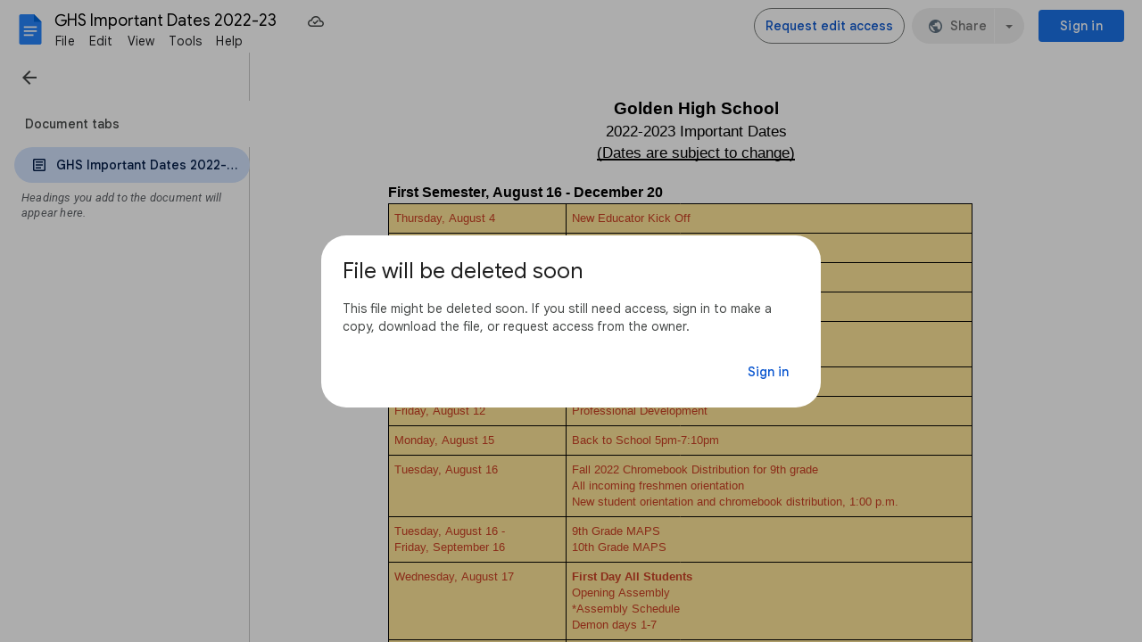

--- FILE ---
content_type: text/html; charset=utf-8
request_url: https://docs.google.com/document/d/19am75cHp1w0xODTfYSDzSsex5oecmBAMl7aIZSdr4wc/edit?usp=sharing
body_size: 70678
content:
<!DOCTYPE html><html lang="en"><head><script nonce="m0u8T0XUkQUF72zVRsIoXQ">window['ppConfig'] = {productName: '26981ed0d57bbad37e728ff58134270c', deleteIsEnforced:  false , sealIsEnforced:  false , heartbeatRate:  0.5 , periodicReportingRateMillis:  60000.0 , disableAllReporting:  false };(function(){'use strict';function k(a){var b=0;return function(){return b<a.length?{done:!1,value:a[b++]}:{done:!0}}}function l(a){var b=typeof Symbol!="undefined"&&Symbol.iterator&&a[Symbol.iterator];if(b)return b.call(a);if(typeof a.length=="number")return{next:k(a)};throw Error(String(a)+" is not an iterable or ArrayLike");}var m=typeof Object.defineProperties=="function"?Object.defineProperty:function(a,b,c){if(a==Array.prototype||a==Object.prototype)return a;a[b]=c.value;return a};
function n(a){a=["object"==typeof globalThis&&globalThis,a,"object"==typeof window&&window,"object"==typeof self&&self,"object"==typeof global&&global];for(var b=0;b<a.length;++b){var c=a[b];if(c&&c.Math==Math)return c}throw Error("Cannot find global object");}var p=n(this);function q(a,b){if(b)a:{var c=p;a=a.split(".");for(var d=0;d<a.length-1;d++){var e=a[d];if(!(e in c))break a;c=c[e]}a=a[a.length-1];d=c[a];b=b(d);b!=d&&b!=null&&m(c,a,{configurable:!0,writable:!0,value:b})}}
q("Object.is",function(a){return a?a:function(b,c){return b===c?b!==0||1/b===1/c:b!==b&&c!==c}});q("Array.prototype.includes",function(a){return a?a:function(b,c){var d=this;d instanceof String&&(d=String(d));var e=d.length;c=c||0;for(c<0&&(c=Math.max(c+e,0));c<e;c++){var f=d[c];if(f===b||Object.is(f,b))return!0}return!1}});
q("String.prototype.includes",function(a){return a?a:function(b,c){if(this==null)throw new TypeError("The 'this' value for String.prototype.includes must not be null or undefined");if(b instanceof RegExp)throw new TypeError("First argument to String.prototype.includes must not be a regular expression");return this.indexOf(b,c||0)!==-1}});function r(a,b,c){a("https://csp.withgoogle.com/csp/proto/"+encodeURIComponent(b),JSON.stringify(c))}function t(){var a;if((a=window.ppConfig)==null?0:a.disableAllReporting)return function(){};var b,c,d,e;return(e=(b=window)==null?void 0:(c=b.navigator)==null?void 0:(d=c.sendBeacon)==null?void 0:d.bind(navigator))!=null?e:u}function u(a,b){var c=new XMLHttpRequest;c.open("POST",a);c.send(b)}
function v(){var a=(w=Object.prototype)==null?void 0:w.__lookupGetter__("__proto__"),b=x,c=y;return function(){var d=a.call(this),e,f,g,h;r(c,b,{type:"ACCESS_GET",origin:(f=window.location.origin)!=null?f:"unknown",report:{className:(g=d==null?void 0:(e=d.constructor)==null?void 0:e.name)!=null?g:"unknown",stackTrace:(h=Error().stack)!=null?h:"unknown"}});return d}}
function z(){var a=(A=Object.prototype)==null?void 0:A.__lookupSetter__("__proto__"),b=x,c=y;return function(d){d=a.call(this,d);var e,f,g,h;r(c,b,{type:"ACCESS_SET",origin:(f=window.location.origin)!=null?f:"unknown",report:{className:(g=d==null?void 0:(e=d.constructor)==null?void 0:e.name)!=null?g:"unknown",stackTrace:(h=Error().stack)!=null?h:"unknown"}});return d}}function B(a,b){C(a.productName,b);setInterval(function(){C(a.productName,b)},a.periodicReportingRateMillis)}
var D="constructor __defineGetter__ __defineSetter__ hasOwnProperty __lookupGetter__ __lookupSetter__ isPrototypeOf propertyIsEnumerable toString valueOf __proto__ toLocaleString x_ngfn_x".split(" "),E=D.concat,F=navigator.userAgent.match(/Firefox\/([0-9]+)\./),G=(!F||F.length<2?0:Number(F[1])<75)?["toSource"]:[],H;if(G instanceof Array)H=G;else{for(var I=l(G),J,K=[];!(J=I.next()).done;)K.push(J.value);H=K}var L=E.call(D,H),M=[];
function C(a,b){for(var c=[],d=l(Object.getOwnPropertyNames(Object.prototype)),e=d.next();!e.done;e=d.next())e=e.value,L.includes(e)||M.includes(e)||c.push(e);e=Object.prototype;d=[];for(var f=0;f<c.length;f++){var g=c[f];d[f]={name:g,descriptor:Object.getOwnPropertyDescriptor(Object.prototype,g),type:typeof e[g]}}if(d.length!==0){c=l(d);for(e=c.next();!e.done;e=c.next())M.push(e.value.name);var h;r(b,a,{type:"SEAL",origin:(h=window.location.origin)!=null?h:"unknown",report:{blockers:d}})}};var N=Math.random(),O=t(),P=window.ppConfig;P&&(P.disableAllReporting||P.deleteIsEnforced&&P.sealIsEnforced||N<P.heartbeatRate&&r(O,P.productName,{origin:window.location.origin,type:"HEARTBEAT"}));var y=t(),Q=window.ppConfig;if(Q)if(Q.deleteIsEnforced)delete Object.prototype.__proto__;else if(!Q.disableAllReporting){var x=Q.productName;try{var w,A;Object.defineProperty(Object.prototype,"__proto__",{enumerable:!1,get:v(),set:z()})}catch(a){}}
(function(){var a=t(),b=window.ppConfig;b&&(b.sealIsEnforced?Object.seal(Object.prototype):b.disableAllReporting||(document.readyState!=="loading"?B(b,a):document.addEventListener("DOMContentLoaded",function(){B(b,a)})))})();}).call(this);
</script><meta http-equiv="content-type" content="text/html; charset=UTF-8"><script nonce="m0u8T0XUkQUF72zVRsIoXQ">var DOCS_timing={}; DOCS_timing['pls']=new Date().getTime();</script><meta property="og:title" content="GHS Important Dates 2022-23 "><meta property="og:type" content="article"><meta property="og:site_name" content="Google Docs"><meta property="og:url" content="https://docs.google.com/document/d/19am75cHp1w0xODTfYSDzSsex5oecmBAMl7aIZSdr4wc/edit?usp=sharing&amp;usp=embed_facebook"><meta property="og:image" content="https://lh7-us.googleusercontent.com/docs/AHkbwyKgx5xUv0PaMMUTQ1LlvrE1bUT0Qt5F1eZP0YG04f4dZcblNACxGhMJ0juxsQdCsrQNwmQ0ql94skNSnyqCsQc84Zobj9xrVdhSvtWPNY4YxYzk7qcH=w1200-h630-p"><meta property="og:image:width" content="1200"><meta property="og:image:height" content="630"><meta property="og:description" content="Golden High School 2022-2023 Important Dates (Dates are subject to change)  First Semester, August 16 - December 20 Thursday, August 4  New Educator Kick Off Friday, August 5 New Educator Kick Off Monday, August 8 New Educator Kick Off Monday, August 8 First day of practice - Fall Sp..."><meta name="google" content="notranslate"><meta name="viewport" content="width=device-width, user-scalable=no, initial-scale=1.0, minimum-scale=1.0, maximum-scale=1.0"><meta http-equiv="X-UA-Compatible" content="IE=edge;"><meta name="fragment" content="!"><meta name="referrer" content="strict-origin-when-cross-origin"><title>GHS Important Dates 2022-23  - Google Docs</title><link rel="shortcut icon" href="https://ssl.gstatic.com/docs/documents/images/kix-favicon-2023q4.ico"><link rel="chrome-webstore-item" href="https://chrome.google.com/webstore/detail/ghbmnnjooekpmoecnnnilnnbdlolhkhi"><link rel="chrome-webstore-item" href="https://chrome.google.com/webstore/detail/apdfllckaahabafndbhieahigkjlhalf"><link rel="manifest" href="/document/manifest.json" crossorigin="use-credentials"/><script nonce="m0u8T0XUkQUF72zVRsIoXQ">_docs_webfonts_fontFaces = null; _docs_webfonts_iframe_fontFaces = null;(function() {_docs_webfonts_createFontFaces = function(doc) {if (doc && doc.fonts) {var win = window; var fontFaceObject = {}; var docs_fontFaces_data = {}; for (var identifierString in docs_fontFaces_data) {var fontFace = new win.FontFace( docs_fontFaces_data[identifierString]['fontFamily'], docs_fontFaces_data[identifierString]['sourceString'],{'style': docs_fontFaces_data[identifierString]['style'], 'weight': docs_fontFaces_data[identifierString]['weight']}); fontFace.load().then(function(loadedFontFace) {doc.fonts.add(loadedFontFace);}); fontFaceObject[identifierString] = fontFace;}return fontFaceObject;}return null;}; _docs_webfonts_fontFaces = _docs_webfonts_createFontFaces(document);})();DOCS_timing['wpid']=new Date().getTime();</script><style nonce="Zys_vMWrKeqKNRtnT2DhrQ">.gb_yb{font:13px/27px Roboto,Arial,sans-serif;z-index:986}@-webkit-keyframes gb__a{0%{opacity:0}50%{opacity:1}}@keyframes gb__a{0%{opacity:0}50%{opacity:1}}a.gb_Ra{border:none;color:#4285f4;cursor:default;font-weight:bold;outline:none;position:relative;text-align:center;text-decoration:none;text-transform:uppercase;white-space:nowrap;-webkit-user-select:none;user-select:none}a.gb_Ra:hover::after,a.gb_Ra:focus::after{background-color:rgba(0,0,0,.12);content:"";height:100%;left:0;position:absolute;top:0;width:100%}a.gb_Ra:hover,a.gb_Ra:focus{text-decoration:none}a.gb_Ra:active{background-color:rgba(153,153,153,.4);text-decoration:none}a.gb_Sa{background-color:#4285f4;color:#fff}a.gb_Sa:active{background-color:#0043b2}.gb_Ta{box-shadow:0 1px 1px rgba(0,0,0,.16)}.gb_Ra,.gb_Sa,.gb_Ua,.gb_Va{display:inline-block;line-height:28px;padding:0 12px;border-radius:2px}.gb_Ua,.gb_Va{background:#f8f8f8;border:1px solid #c6c6c6}.gb_Ua,#gb a.gb_Ua.gb_Ua,.gb_Va,#gb a.gb_Va{color:#666;cursor:default;text-decoration:none}.gb_Va{border:1px solid #4285f4;font-weight:bold;outline:none;background:-webkit-gradient(linear,left top,left bottom,from(#4387fd),to(#4683ea));background:-webkit-linear-gradient(top,#4387fd,#4683ea);background:linear-gradient(to bottom,#4387fd,#4683ea)}#gb a.gb_Va{color:#fff}.gb_Va:hover{box-shadow:0 1px 0 rgba(0,0,0,.15)}.gb_Va:active{box-shadow:inset 0 2px 0 rgba(0,0,0,.15);background:-webkit-gradient(linear,left top,left bottom,from(#3c7ae4),to(#3f76d3));background:-webkit-linear-gradient(top,#3c7ae4,#3f76d3);background:linear-gradient(to bottom,#3c7ae4,#3f76d3)}#gb .gb_Wa{background:#ffffff;border:1px solid #dadce0;color:#1a73e8;display:inline-block;text-decoration:none}#gb .gb_Wa:hover{background:#f8fbff;border-color:#dadce0;color:#174ea6}#gb .gb_Wa:focus{background:#f4f8ff;color:#174ea6;outline:1px solid #174ea6}#gb .gb_Wa:active,#gb .gb_Wa:focus:active{background:#ecf3fe;color:#174ea6}#gb .gb_Wa.gb_H{background:transparent;border:1px solid #5f6368;color:#8ab4f8;text-decoration:none}#gb .gb_Wa.gb_H:hover{background:rgba(255,255,255,.04);color:#e8eaed}#gb .gb_Wa.gb_H:focus{background:rgba(232,234,237,.12);color:#e8eaed;outline:1px solid #e8eaed}#gb .gb_Wa.gb_H:active,#gb .gb_Wa.gb_H:focus:active{background:rgba(232,234,237,.1);color:#e8eaed}.gb_vd{display:inline-block;padding:4px 4px 4px 4px;vertical-align:middle}.gb_wd .gb_R{bottom:-3px;right:-5px}.gb_vd:first-child,#gbsfw:first-child+.gb_vd{padding-left:0}.gb_D{position:relative}.gb_B{display:inline-block;outline:none;vertical-align:middle;border-radius:2px;box-sizing:border-box;height:40px;width:40px}.gb_B,#gb#gb a.gb_B{cursor:pointer;text-decoration:none}.gb_B,a.gb_B{color:#000}.gb_xd,.gb_yd{border-color:transparent;border-bottom-color:#fff;border-style:dashed dashed solid;border-width:0 8.5px 8.5px;display:none;position:absolute;left:6.5px;top:37px;z-index:1;height:0;width:0;-webkit-animation:gb__a .2s;animation:gb__a .2s}.gb_yd{border-bottom-color:#ccc;border-bottom-color:rgba(0,0,0,.2);top:32px}x:-o-prefocus,div.gb_yd{border-bottom-color:#ccc}.gb_ma{background:#fff;border:1px solid #ccc;border-color:rgba(0,0,0,.2);color:#000;box-shadow:0 2px 10px rgba(0,0,0,.2);display:none;outline:none;overflow:hidden;position:absolute;right:8px;top:62px;-webkit-animation:gb__a .2s;animation:gb__a .2s;border-radius:2px;-webkit-user-select:text;user-select:text}.gb_vd.gb_5a .gb_xd,.gb_vd.gb_5a .gb_yd,.gb_vd.gb_5a .gb_ma,.gb_5a.gb_ma{display:block}.gb_vd.gb_5a.gb_zd .gb_xd,.gb_vd.gb_5a.gb_zd .gb_yd{display:none}.gb_Ad{position:absolute;right:8px;top:62px;z-index:-1}.gb_pb .gb_xd,.gb_pb .gb_yd,.gb_pb .gb_ma{margin-top:-10px}.gb_vd:first-child,#gbsfw:first-child+.gb_vd{padding-left:4px}.gb_Ha.gb_Bd .gb_vd:first-child{padding-left:0}.gb_Cd{position:relative}.gb_id .gb_Cd,.gb_Dd .gb_Cd{float:right}.gb_B{padding:8px;cursor:pointer}.gb_B::after{content:"";position:absolute;top:-4px;bottom:-4px;left:-4px;right:-4px}.gb_Ha .gb_Ed:not(.gb_Ra):focus img{background-color:rgba(0,0,0,.2);outline:none;border-radius:50%}.gb_Fd button svg,.gb_B{border-radius:50%}.gb_Fd button:focus:not(:focus-visible) svg,.gb_Fd button:hover svg,.gb_Fd button:active svg,.gb_B:focus:not(:focus-visible),.gb_B:hover,.gb_B:active,.gb_B[aria-expanded=true]{outline:none}.gb_2c .gb_Fd.gb_Hd button:focus-visible svg,.gb_Fd button:focus-visible svg,.gb_B:focus-visible{outline:1px solid #202124}.gb_2c .gb_Fd button:focus-visible svg,.gb_2c .gb_B:focus-visible{outline:1px solid #f1f3f4}@media (forced-colors:active){.gb_2c .gb_Fd.gb_Hd button:focus-visible svg,.gb_Fd button:focus-visible svg,.gb_2c .gb_Fd button:focus-visible svg{outline:1px solid currentcolor}}.gb_2c .gb_Fd.gb_Hd button:focus svg,.gb_2c .gb_Fd.gb_Hd button:focus:hover svg,.gb_Fd button:focus svg,.gb_Fd button:focus:hover svg,.gb_B:focus,.gb_B:focus:hover{background-color:rgba(60,64,67,.1)}.gb_2c .gb_Fd.gb_Hd button:active svg,.gb_Fd button:active svg,.gb_B:active{background-color:rgba(60,64,67,.12)}.gb_2c .gb_Fd.gb_Hd button:hover svg,.gb_Fd button:hover svg,.gb_B:hover{background-color:rgba(60,64,67,.08)}.gb_Xa .gb_B.gb_0a:hover{background-color:transparent}.gb_B[aria-expanded=true],.gb_B:hover[aria-expanded=true]{background-color:rgba(95,99,104,.24)}.gb_B[aria-expanded=true] .gb_F{fill:#5f6368;opacity:1}.gb_2c .gb_Fd button:hover svg,.gb_2c .gb_B:hover{background-color:rgba(232,234,237,.08)}.gb_2c .gb_Fd button:focus svg,.gb_2c .gb_Fd button:focus:hover svg,.gb_2c .gb_B:focus,.gb_2c .gb_B:focus:hover{background-color:rgba(232,234,237,.1)}.gb_2c .gb_Fd button:active svg,.gb_2c .gb_B:active{background-color:rgba(232,234,237,.12)}.gb_2c .gb_B[aria-expanded=true],.gb_2c .gb_B:hover[aria-expanded=true]{background-color:rgba(255,255,255,.12)}.gb_2c .gb_B[aria-expanded=true] .gb_F{fill:#ffffff;opacity:1}.gb_vd{padding:4px}.gb_Ha.gb_Bd .gb_vd{padding:4px 2px}.gb_Ha.gb_Bd .gb_z.gb_vd{padding-left:6px}.gb_ma{z-index:991;line-height:normal}.gb_ma.gb_Id{left:0;right:auto}@media (max-width:350px){.gb_ma.gb_Id{left:0}}.gb_Jd .gb_ma{top:56px}.gb_S{display:none!important}.gb_jb{visibility:hidden}.gb_J .gb_B{background-position:-64px -29px;opacity:.55}.gb_la .gb_J .gb_B{background-position:-64px -29px}.gb_2 .gb_J .gb_B{background-position:-29px -29px;opacity:1}.gb_J .gb_B,.gb_J .gb_B:hover,.gb_J .gb_B:focus{opacity:1}.gb_L{display:none}@media screen and (max-width:319px){.gb_Kd:not(.gb_Ld) .gb_J{display:none;visibility:hidden}}.gb_R{display:none}.gb_pd{font-family:Google Sans,Roboto,Helvetica,Arial,sans-serif;font-size:20px;font-weight:400;letter-spacing:.25px;line-height:48px;margin-bottom:2px;opacity:1;overflow:hidden;padding-left:16px;position:relative;text-overflow:ellipsis;vertical-align:middle;top:2px;white-space:nowrap;-webkit-box-flex:1;-webkit-flex:1 1 auto;flex:1 1 auto}.gb_pd.gb_qd{color:#3c4043}.gb_Ha.gb_9a .gb_pd{margin-bottom:0}.gb_rd.gb_sd .gb_pd{padding-left:4px}.gb_Ha.gb_9a .gb_td{position:relative;top:-2px}.gb_ud{display:none}.gb_Ha{color:black;min-width:160px;position:relative;-webkit-transition:box-shadow .25s;transition:box-shadow .25s}.gb_Ha.gb_ad{min-width:120px}.gb_Ha.gb_Rd .gb_Sd{display:none}.gb_Ha.gb_Rd .gb_Kd{height:56px}header.gb_Ha{display:block}.gb_Ha svg{fill:currentColor}.gb_Td{position:fixed;top:0;width:100%}.gb_Ud{box-shadow:0 4px 5px 0 rgba(0,0,0,.14),0 1px 10px 0 rgba(0,0,0,.12),0 2px 4px -1px rgba(0,0,0,.2)}.gb_Vd{height:64px}.gb_Kd{box-sizing:border-box;position:relative;width:100%;display:-webkit-box;display:-webkit-flex;display:flex;-webkit-box-pack:justify;-webkit-justify-content:space-between;justify-content:space-between;min-width:-webkit-min-content;min-width:min-content}.gb_Ha:not(.gb_9a) .gb_Kd{padding:8px}.gb_Ha.gb_Xd .gb_Kd{-webkit-box-flex:1;-webkit-flex:1 0 auto;flex:1 0 auto}.gb_Ha .gb_Kd.gb_Ld.gb_Zd{min-width:0}.gb_Ha.gb_9a .gb_Kd{padding:4px;padding-left:8px;min-width:0}.gb_Sd{height:48px;vertical-align:middle;white-space:nowrap;-webkit-box-align:center;-webkit-align-items:center;align-items:center;display:-webkit-box;display:-webkit-flex;display:flex;-webkit-user-select:none;user-select:none}.gb_0d>.gb_Sd{display:table-cell;width:100%}.gb_rd{padding-right:30px;box-sizing:border-box;-webkit-box-flex:1;-webkit-flex:1 0 auto;flex:1 0 auto}.gb_Ha.gb_9a .gb_rd{padding-right:14px}.gb_1d{-webkit-box-flex:1;-webkit-flex:1 1 100%;flex:1 1 100%}.gb_1d>:only-child{display:inline-block}.gb_2d.gb_jd{padding-left:4px}.gb_2d.gb_3d,.gb_Ha.gb_Xd .gb_2d,.gb_Ha.gb_9a:not(.gb_Dd) .gb_2d{padding-left:0}.gb_Ha.gb_9a .gb_2d.gb_3d{padding-right:0}.gb_Ha.gb_9a .gb_2d.gb_3d .gb_Xa{margin-left:10px}.gb_jd{display:inline}.gb_Ha.gb_dd .gb_2d.gb_4d,.gb_Ha.gb_Dd .gb_2d.gb_4d{padding-left:2px}.gb_pd{display:inline-block}.gb_2d{box-sizing:border-box;height:48px;line-height:normal;padding:0 4px;padding-left:30px;-webkit-box-flex:0;-webkit-flex:0 0 auto;flex:0 0 auto;-webkit-box-pack:end;-webkit-justify-content:flex-end;justify-content:flex-end}.gb_Dd{height:48px}.gb_Ha.gb_Dd{min-width:auto}.gb_Dd .gb_2d{float:right;padding-left:32px}.gb_Dd .gb_2d.gb_5d{padding-left:0}.gb_6d{font-size:14px;max-width:200px;overflow:hidden;padding:0 12px;text-overflow:ellipsis;white-space:nowrap;-webkit-user-select:text;user-select:text}.gb_Nd{-webkit-transition:background-color .4s;transition:background-color .4s}.gb_9d{color:black}.gb_2c{color:white}.gb_Ha a,.gb_6c a{color:inherit}.gb_ca{color:rgba(0,0,0,.87)}.gb_Ha svg,.gb_6c svg,.gb_rd .gb_Qd,.gb_id .gb_Qd{color:#5f6368;opacity:1}.gb_2c svg,.gb_6c.gb_bd svg{color:rgba(255,255,255,.87)}.gb_2c .gb_rd .gb_Qd,.gb_2c .gb_rd .gb_1c,.gb_2c .gb_rd .gb_td,.gb_6c.gb_bd .gb_Qd{color:rgba(255,255,255,.87)}.gb_2c .gb_rd .gb_0c:not(.gb_ae){opacity:.87}.gb_qd{color:inherit;opacity:1;text-rendering:optimizeLegibility;-webkit-font-smoothing:antialiased;-moz-osx-font-smoothing:grayscale}.gb_2c .gb_qd,.gb_9d .gb_qd{opacity:1}.gb_7d{position:relative}.gb_M{font-family:arial,sans-serif;line-height:normal;padding-right:15px}a.gb_Z,span.gb_Z{color:rgba(0,0,0,.87);text-decoration:none}.gb_2c a.gb_Z,.gb_2c span.gb_Z{color:white}a.gb_Z:focus{outline-offset:2px}a.gb_Z:hover{text-decoration:underline}.gb_0{display:inline-block;padding-left:15px}.gb_0 .gb_Z{display:inline-block;line-height:24px;vertical-align:middle}.gb_Od{font-family:Google Sans,Roboto,Helvetica,Arial,sans-serif;font-weight:500;font-size:14px;letter-spacing:.25px;line-height:16px;margin-left:10px;margin-right:8px;min-width:96px;padding:9px 23px;text-align:center;vertical-align:middle;border-radius:4px;box-sizing:border-box}.gb_Ha.gb_Dd .gb_Od{margin-left:8px}#gb a.gb_Va.gb_Od{cursor:pointer}.gb_Va.gb_Od:hover{background:#1b66c9;box-shadow:0 1px 3px 1px rgba(66,64,67,.15),0 1px 2px 0 rgba(60,64,67,.3)}.gb_Va.gb_Od:focus,.gb_Va.gb_Od:hover:focus{background:#1c5fba;box-shadow:0 1px 3px 1px rgba(66,64,67,.15),0 1px 2px 0 rgba(60,64,67,.3)}.gb_Va.gb_Od:active{background:#1b63c1;box-shadow:0 1px 3px 1px rgba(66,64,67,.15),0 1px 2px 0 rgba(60,64,67,.3)}.gb_Od{background:#1a73e8;border:1px solid transparent}.gb_Ha.gb_9a .gb_Od{padding:9px 15px;min-width:80px}.gb_8d{text-align:left}#gb .gb_2c a.gb_Od:not(.gb_H),#gb.gb_2c a.gb_Od{background:#fff;border-color:#dadce0;box-shadow:none;color:#1a73e8}#gb a.gb_Va.gb_H.gb_Od{background:#8ab4f8;border:1px solid transparent;box-shadow:none;color:#202124}#gb .gb_2c a.gb_Od:hover:not(.gb_H),#gb.gb_2c a.gb_Od:hover{background:#f8fbff;border-color:#cce0fc}#gb a.gb_Va.gb_H.gb_Od:hover{background:#93baf9;border-color:transparent;box-shadow:0 1px 3px 1px rgba(0,0,0,.15),0 1px 2px rgba(0,0,0,.3)}#gb .gb_2c a.gb_Od:focus:not(.gb_H),#gb .gb_2c a.gb_Od:focus:hover:not(.gb_H),#gb.gb_2c a.gb_Od:focus:not(.gb_H),#gb.gb_2c a.gb_Od:focus:hover:not(.gb_H){background:#f4f8ff;outline:1px solid #c9ddfc}#gb a.gb_Va.gb_H.gb_Od:focus,#gb a.gb_Va.gb_H.gb_Od:focus:hover{background:#a6c6fa;border-color:transparent;box-shadow:none}#gb .gb_2c a.gb_Od:active:not(.gb_H),#gb.gb_2c a.gb_Od:active{background:#ecf3fe}#gb a.gb_Va.gb_H.gb_Od:active{background:#a1c3f9;box-shadow:0 1px 2px rgba(60,64,67,.3),0 2px 6px 2px rgba(60,64,67,.15)}.gb_K{display:none}@media screen and (max-width:319px){.gb_Kd .gb_J{display:none;visibility:hidden}}.gb_Xa{background-color:rgba(255,255,255,.88);border:1px solid #dadce0;box-sizing:border-box;cursor:pointer;display:inline-block;max-height:48px;overflow:hidden;outline:none;padding:0;vertical-align:middle;width:134px;border-radius:8px}.gb_Xa.gb_H{background-color:transparent;border:1px solid #5f6368}.gb_4a{display:inherit}.gb_Xa.gb_H .gb_4a{background:#ffffff;border-radius:4px;display:inline-block;left:8px;margin-right:5px;position:relative;padding:3px;top:-1px}.gb_Xa:hover{border:1px solid #d2e3fc;background-color:rgba(248,250,255,.88)}.gb_Xa.gb_H:hover{background-color:rgba(241,243,244,.04);border:1px solid #5f6368}.gb_Xa:focus-visible,.gb_Xa:focus{background-color:rgb(255,255,255);outline:1px solid #202124;box-shadow:0 1px 2px 0 rgba(60,64,67,.3),0 1px 3px 1px rgba(60,64,67,.15)}.gb_Xa.gb_H:focus-visible,.gb_Xa.gb_H:focus{background-color:rgba(241,243,244,.12);outline:1px solid #f1f3f4;box-shadow:0 1px 3px 1px rgba(0,0,0,.15),0 1px 2px 0 rgba(0,0,0,.3)}.gb_Xa.gb_H:active,.gb_Xa.gb_5a.gb_H:focus{background-color:rgba(241,243,244,.1);border:1px solid #5f6368}.gb_6a{display:inline-block;padding-bottom:2px;padding-left:7px;padding-top:2px;text-align:center;vertical-align:middle}.gb_6a{line-height:32px;width:78px}.gb_Xa.gb_H .gb_6a{line-height:26px;margin-left:0;padding-bottom:0;padding-left:0;padding-top:0;width:72px}.gb_6a.gb_7a{background-color:#f1f3f4;border-radius:4px;margin-left:8px;padding-left:0;line-height:30px}.gb_6a.gb_7a .gb_8a{vertical-align:middle}.gb_Ha:not(.gb_9a) .gb_Xa{margin-left:10px;margin-right:4px}.gb_ab{max-height:32px;width:78px}.gb_Xa.gb_H .gb_ab{max-height:26px;width:72px}.gb_Q{background-size:32px 32px;border:0;border-radius:50%;display:block;margin:0px;position:relative;height:32px;width:32px;z-index:0}.gb_kb{background-color:#e8f0fe;border:1px solid rgba(32,33,36,.08);position:relative}.gb_kb.gb_Q{height:30px;width:30px}.gb_kb.gb_Q:hover,.gb_kb.gb_Q:active{box-shadow:none}.gb_lb{background:#fff;border:none;border-radius:50%;bottom:2px;box-shadow:0px 1px 2px 0px rgba(60,64,67,0.3),0px 1px 3px 1px rgba(60,64,67,0.15);height:14px;margin:2px;position:absolute;right:0;width:14px;line-height:normal;z-index:1}.gb_mb{color:#1f71e7;font:400 22px/32px Google Sans,Roboto,Helvetica,Arial,sans-serif;text-align:center;text-transform:uppercase}@media (-webkit-min-device-pixel-ratio:1.25),(min-device-pixel-ratio:1.25),(min-resolution:1.25dppx){.gb_Q::before,.gb_nb::before{display:inline-block;-webkit-transform:scale(.5);transform:scale(.5);-webkit-transform-origin:left 0;transform-origin:left 0}.gb_4 .gb_nb::before{-webkit-transform:scale(scale(.416666667));transform:scale(scale(.416666667))}}.gb_Q:hover,.gb_Q:focus{box-shadow:0 1px 0 rgba(0,0,0,.15)}.gb_Q:active{box-shadow:inset 0 2px 0 rgba(0,0,0,.15)}.gb_Q:active::after{background:rgba(0,0,0,.1);border-radius:50%;content:"";display:block;height:100%}.gb_ob{cursor:pointer;line-height:40px;min-width:30px;opacity:.75;overflow:hidden;vertical-align:middle;text-overflow:ellipsis}.gb_B.gb_ob{width:auto}.gb_ob:hover,.gb_ob:focus{opacity:.85}.gb_pb .gb_ob,.gb_pb .gb_qb{line-height:26px}#gb#gb.gb_pb a.gb_ob,.gb_pb .gb_qb{font-size:11px;height:auto}.gb_rb{border-top:4px solid #000;border-left:4px dashed transparent;border-right:4px dashed transparent;display:inline-block;margin-left:6px;opacity:.75;vertical-align:middle}.gb_0a:hover .gb_rb{opacity:.85}.gb_Xa>.gb_z{padding:3px 3px 3px 4px}.gb_sb.gb_jb{color:#fff}.gb_2 .gb_ob,.gb_2 .gb_rb{opacity:1}#gb#gb.gb_2.gb_2 a.gb_ob,#gb#gb .gb_2.gb_2 a.gb_ob{color:#fff}.gb_2.gb_2 .gb_rb{border-top-color:#fff;opacity:1}.gb_la .gb_Q:hover,.gb_2 .gb_Q:hover,.gb_la .gb_Q:focus,.gb_2 .gb_Q:focus{box-shadow:0 1px 0 rgba(0,0,0,0.15),0 1px 2px rgba(0,0,0,0.2)}.gb_tb .gb_z,.gb_ub .gb_z{position:absolute;right:1px}.gb_z.gb_1,.gb_vb.gb_1,.gb_0a.gb_1{-webkit-box-flex:0;-webkit-flex:0 1 auto;flex:0 1 auto}.gb_wb.gb_xb .gb_ob{width:30px!important}.gb_P{height:40px;position:absolute;right:-5px;top:-5px;width:40px}.gb_yb .gb_P,.gb_zb .gb_P{right:0;top:0}.gb_z .gb_B{padding:4px}.gb_T{display:none}sentinel{}</style><script nonce="m0u8T0XUkQUF72zVRsIoXQ">DOCS_timing['ojls']=new Date().getTime();</script><script nonce="m0u8T0XUkQUF72zVRsIoXQ">;this.gbar_={CONFIG:[[[0,"www.gstatic.com","og.qtm.en_US.Ih1AtrY7PQI.2019.O","com","en","25",0,[4,2,"","","","857966934","0"],null,"O4ZwaYT4NoGLw8cP1JPx2Qk",null,0,"og.qtm.xaa9DoYHOfE.L.W.O","AA2YrTvSVfhQDtuoxvJGapfm71hG_jFqJg","AA2YrTuU828GVrKPauzuvxVHkdTZvT50Zw","",2,1,200,"USA",null,null,"25","25",1,null,null,72175901,null,0,0],null,[1,0.1000000014901161,2,1],null,[0,0,0,null,"","","","",0,0,null,""],[0,0,"",1,0,0,0,0,0,0,null,0,0,null,0,0,null,null,0,0,0,"","","","","","",null,0,0,0,0,0,null,null,null,"rgba(32,33,36,1)","rgba(255,255,255,1)",0,0,0,null,null,null,0],null,null,["1","gci_91f30755d6a6b787dcc2a4062e6e9824.js","googleapis.client:gapi.iframes","","en"],null,null,null,null,["m;/_/scs/abc-static/_/js/k=gapi.gapi.en.AKdz2vhcyW0.O/d=1/rs=AHpOoo_GPfyZPmTuYcbMXzJr0yr8Akk4Tw/m=__features__","https://apis.google.com","","","","",null,1,"es_plusone_gc_20260107.0_p0","en",null,0],[0.009999999776482582,"com","25",[null,"","0",null,1,5184000,null,null,"",null,null,null,null,null,0,null,0,null,1,0,0,0,null,null,0,0,null,0,0,0,0,0],null,null,null,0],[1,null,null,40400,25,"USA","en","857966934.0",8,null,0,0,null,null,null,null,"3700949,116221149,116221152",null,null,null,"O4ZwaYT4NoGLw8cP1JPx2Qk",0,0,0,null,2,5,"gh",29,0,0,null,null,1,72175901,0,0],[[null,null,null,"https://www.gstatic.com/og/_/js/k=og.qtm.en_US.Ih1AtrY7PQI.2019.O/rt=j/m=qabr,q_dnp,qcwid,qapid,qads,q_dg/exm=qaaw,qadd,qaid,qein,qhaw,qhba,qhbr,qhch,qhga,qhid,qhin/d=1/ed=1/rs=AA2YrTvSVfhQDtuoxvJGapfm71hG_jFqJg"],[null,null,null,"https://www.gstatic.com/og/_/ss/k=og.qtm.xaa9DoYHOfE.L.W.O/m=qcwid/excm=qaaw,qadd,qaid,qein,qhaw,qhba,qhbr,qhch,qhga,qhid,qhin/d=1/ed=1/ct=zgms/rs=AA2YrTuU828GVrKPauzuvxVHkdTZvT50Zw"]],null,null,null,[[[null,null,[null,null,null,"https://ogs.google.com/widget/callout?dc=1"],null,280,420,47,55,0,null,0,null,null,8000,null,71,4,null,null,null,null,null,null,null,null,76,null,null,null,107,108,109,"",null,null,null,null,null,null,null,null,null,null,null,null,null,null,null,null,null,null,null,null,0]],null,null,"25","25",1,0,null,"en",0,null,0,0,0,[null,"",null,null,null,0,null,0,0,"","","","https://ogads-pa.clients6.google.com",0,0,0,"","",0,0,null,86400,null,0,null,null,0,null,0,0,"8559284470",3,0,0,0],0,null,null,null,0,0,"",0]]],};this.gbar_=this.gbar_||{};(function(_){var window=this;
try{
_._F_toggles_initialize=function(a){(typeof globalThis!=="undefined"?globalThis:typeof self!=="undefined"?self:this)._F_toggles_gbar_=a||[]};(0,_._F_toggles_initialize)([]);
/*

 Copyright The Closure Library Authors.
 SPDX-License-Identifier: Apache-2.0
*/
var ja,pa,qa,ua,wa,xa,Fa,Ga,Za,bb,db,ib,eb,kb,qb,Db,Eb,Fb,Gb;_.aa=function(a,b){if(Error.captureStackTrace)Error.captureStackTrace(this,_.aa);else{const c=Error().stack;c&&(this.stack=c)}a&&(this.message=String(a));b!==void 0&&(this.cause=b)};_.ba=function(a){a.Ck=!0;return a};_.ia=function(a){var b=a;if(da(b)){if(!/^\s*(?:-?[1-9]\d*|0)?\s*$/.test(b))throw Error(String(b));}else if(ea(b)&&!Number.isSafeInteger(b))throw Error(String(b));return fa?BigInt(a):a=ha(a)?a?"1":"0":da(a)?a.trim()||"0":String(a)};
ja=function(a,b){if(a.length>b.length)return!1;if(a.length<b.length||a===b)return!0;for(let c=0;c<a.length;c++){const d=a[c],e=b[c];if(d>e)return!1;if(d<e)return!0}};_.ka=function(a){_.t.setTimeout(()=>{throw a;},0)};_.ma=function(){return _.la().toLowerCase().indexOf("webkit")!=-1};_.la=function(){var a=_.t.navigator;return a&&(a=a.userAgent)?a:""};pa=function(a){if(!na||!oa)return!1;for(let b=0;b<oa.brands.length;b++){const {brand:c}=oa.brands[b];if(c&&c.indexOf(a)!=-1)return!0}return!1};
_.u=function(a){return _.la().indexOf(a)!=-1};qa=function(){return na?!!oa&&oa.brands.length>0:!1};_.ra=function(){return qa()?!1:_.u("Opera")};_.sa=function(){return qa()?!1:_.u("Trident")||_.u("MSIE")};_.ta=function(){return _.u("Firefox")||_.u("FxiOS")};_.va=function(){return _.u("Safari")&&!(ua()||(qa()?0:_.u("Coast"))||_.ra()||(qa()?0:_.u("Edge"))||(qa()?pa("Microsoft Edge"):_.u("Edg/"))||(qa()?pa("Opera"):_.u("OPR"))||_.ta()||_.u("Silk")||_.u("Android"))};
ua=function(){return qa()?pa("Chromium"):(_.u("Chrome")||_.u("CriOS"))&&!(qa()?0:_.u("Edge"))||_.u("Silk")};wa=function(){return na?!!oa&&!!oa.platform:!1};xa=function(){return _.u("iPhone")&&!_.u("iPod")&&!_.u("iPad")};_.ya=function(){return xa()||_.u("iPad")||_.u("iPod")};_.za=function(){return wa()?oa.platform==="macOS":_.u("Macintosh")};_.Ba=function(a,b){return _.Aa(a,b)>=0};_.Ca=function(a,b=!1){return b&&Symbol.for&&a?Symbol.for(a):a!=null?Symbol(a):Symbol()};
_.Ea=function(a,b){return b===void 0?a.j!==Da&&!!(2&(a.ha[_.v]|0)):!!(2&b)&&a.j!==Da};Fa=function(a){return a};Ga=function(a,b){a.__closure__error__context__984382||(a.__closure__error__context__984382={});a.__closure__error__context__984382.severity=b};_.Ha=function(a){a=Error(a);Ga(a,"warning");return a};_.Ja=function(a,b){if(a!=null){var c;var d=(c=Ia)!=null?c:Ia={};c=d[a]||0;c>=b||(d[a]=c+1,a=Error(),Ga(a,"incident"),_.ka(a))}};
_.La=function(a){if(typeof a!=="boolean")throw Error("k`"+_.Ka(a)+"`"+a);return a};_.Ma=function(a){if(a==null||typeof a==="boolean")return a;if(typeof a==="number")return!!a};_.Oa=function(a){if(!(0,_.Na)(a))throw _.Ha("enum");return a|0};_.Pa=function(a){if(typeof a!=="number")throw _.Ha("int32");if(!(0,_.Na)(a))throw _.Ha("int32");return a|0};_.Qa=function(a){if(a!=null&&typeof a!=="string")throw Error();return a};_.Ra=function(a){return a==null||typeof a==="string"?a:void 0};
_.Ua=function(a,b,c){if(a!=null&&a[_.Sa]===_.Ta)return a;if(Array.isArray(a)){var d=a[_.v]|0;c=d|c&32|c&2;c!==d&&(a[_.v]=c);return new b(a)}};_.Xa=function(a){const b=_.Va(_.Wa);return b?a[b]:void 0};Za=function(a,b){b<100||_.Ja(Ya,1)};
bb=function(a,b,c,d){const e=d!==void 0;d=!!d;var f=_.Va(_.Wa),g;!e&&f&&(g=a[f])&&g.Ad(Za);f=[];var h=a.length;let k;g=4294967295;let l=!1;const m=!!(b&64),p=m?b&128?0:-1:void 0;if(!(b&1||(k=h&&a[h-1],k!=null&&typeof k==="object"&&k.constructor===Object?(h--,g=h):k=void 0,!m||b&128||e))){l=!0;var r;g=((r=$a)!=null?r:Fa)(g-p,p,a,k,void 0)+p}b=void 0;for(r=0;r<h;r++){let w=a[r];if(w!=null&&(w=c(w,d))!=null)if(m&&r>=g){const E=r-p;var q=void 0;((q=b)!=null?q:b={})[E]=w}else f[r]=w}if(k)for(let w in k){q=
k[w];if(q==null||(q=c(q,d))==null)continue;h=+w;let E;if(m&&!Number.isNaN(h)&&(E=h+p)<g)f[E]=q;else{let O;((O=b)!=null?O:b={})[w]=q}}b&&(l?f.push(b):f[g]=b);e&&_.Va(_.Wa)&&(a=_.Xa(a))&&"function"==typeof _.ab&&a instanceof _.ab&&(f[_.Wa]=a.i());return f};
db=function(a){switch(typeof a){case "number":return Number.isFinite(a)?a:""+a;case "bigint":return(0,_.cb)(a)?Number(a):""+a;case "boolean":return a?1:0;case "object":if(Array.isArray(a)){const b=a[_.v]|0;return a.length===0&&b&1?void 0:bb(a,b,db)}if(a!=null&&a[_.Sa]===_.Ta)return eb(a);if("function"==typeof _.fb&&a instanceof _.fb)return a.j();return}return a};ib=function(a,b){if(b){$a=b==null||b===Fa||b[gb]!==hb?Fa:b;try{return eb(a)}finally{$a=void 0}}return eb(a)};
eb=function(a){a=a.ha;return bb(a,a[_.v]|0,db)};
_.lb=function(a,b,c,d=0){if(a==null){var e=32;c?(a=[c],e|=128):a=[];b&&(e=e&-16760833|(b&1023)<<14)}else{if(!Array.isArray(a))throw Error("l");e=a[_.v]|0;if(jb&&1&e)throw Error("m");2048&e&&!(2&e)&&kb();if(e&256)throw Error("n");if(e&64)return(e|d)!==e&&(a[_.v]=e|d),a;if(c&&(e|=128,c!==a[0]))throw Error("o");a:{c=a;e|=64;var f=c.length;if(f){var g=f-1;const k=c[g];if(k!=null&&typeof k==="object"&&k.constructor===Object){b=e&128?0:-1;g-=b;if(g>=1024)throw Error("q");for(var h in k)if(f=+h,f<g)c[f+
b]=k[h],delete k[h];else break;e=e&-16760833|(g&1023)<<14;break a}}if(b){h=Math.max(b,f-(e&128?0:-1));if(h>1024)throw Error("r");e=e&-16760833|(h&1023)<<14}}}a[_.v]=e|64|d;return a};kb=function(){if(jb)throw Error("p");_.Ja(mb,5)};
qb=function(a,b){if(typeof a!=="object")return a;if(Array.isArray(a)){var c=a[_.v]|0;a.length===0&&c&1?a=void 0:c&2||(!b||4096&c||16&c?a=_.nb(a,c,!1,b&&!(c&16)):(a[_.v]|=34,c&4&&Object.freeze(a)));return a}if(a!=null&&a[_.Sa]===_.Ta)return b=a.ha,c=b[_.v]|0,_.Ea(a,c)?a:_.ob(a,b,c)?_.pb(a,b):_.nb(b,c);if("function"==typeof _.fb&&a instanceof _.fb)return a};_.pb=function(a,b,c){a=new a.constructor(b);c&&(a.j=Da);a.o=Da;return a};
_.nb=function(a,b,c,d){d!=null||(d=!!(34&b));a=bb(a,b,qb,d);d=32;c&&(d|=2);b=b&16769217|d;a[_.v]=b;return a};_.rb=function(a){const b=a.ha,c=b[_.v]|0;return _.Ea(a,c)?_.ob(a,b,c)?_.pb(a,b,!0):new a.constructor(_.nb(b,c,!1)):a};_.sb=function(a){if(a.j!==Da)return!1;var b=a.ha;b=_.nb(b,b[_.v]|0);b[_.v]|=2048;a.ha=b;a.j=void 0;a.o=void 0;return!0};_.tb=function(a){if(!_.sb(a)&&_.Ea(a,a.ha[_.v]|0))throw Error();};_.vb=function(a,b){b===void 0&&(b=a[_.v]|0);b&32&&!(b&4096)&&(a[_.v]=b|4096)};
_.ob=function(a,b,c){return c&2?!0:c&32&&!(c&4096)?(b[_.v]=c|2,a.j=Da,!0):!1};_.wb=function(a,b,c,d,e){const f=c+(e?0:-1);var g=a.length-1;if(g>=1+(e?0:-1)&&f>=g){const h=a[g];if(h!=null&&typeof h==="object"&&h.constructor===Object)return h[c]=d,b}if(f<=g)return a[f]=d,b;if(d!==void 0){let h;g=((h=b)!=null?h:b=a[_.v]|0)>>14&1023||536870912;c>=g?d!=null&&(a[g+(e?0:-1)]={[c]:d}):a[f]=d}return b};
_.yb=function(a,b,c,d,e){let f=!1;d=_.xb(a,d,e,g=>{const h=_.Ua(g,c,b);f=h!==g&&h!=null;return h});if(d!=null)return f&&!_.Ea(d)&&_.vb(a,b),d};_.zb=function(){const a=class{constructor(){throw Error();}};Object.setPrototypeOf(a,a.prototype);return a};_.Ab=function(a,b){return a!=null?!!a:!!b};_.x=function(a,b){b==void 0&&(b="");return a!=null?a:b};_.Bb=function(a,b,c){for(const d in a)b.call(c,a[d],d,a)};_.Cb=function(a){for(const b in a)return!1;return!0};Db=Object.defineProperty;
Eb=function(a){a=["object"==typeof globalThis&&globalThis,a,"object"==typeof window&&window,"object"==typeof self&&self,"object"==typeof global&&global];for(var b=0;b<a.length;++b){var c=a[b];if(c&&c.Math==Math)return c}throw Error("a");};Fb=Eb(this);Gb=function(a,b){if(b)a:{var c=Fb;a=a.split(".");for(var d=0;d<a.length-1;d++){var e=a[d];if(!(e in c))break a;c=c[e]}a=a[a.length-1];d=c[a];b=b(d);b!=d&&b!=null&&Db(c,a,{configurable:!0,writable:!0,value:b})}};Gb("globalThis",function(a){return a||Fb});
Gb("Symbol.dispose",function(a){return a?a:Symbol("b")});var Jb,Kb,Nb;_.Hb=_.Hb||{};_.t=this||self;Jb=function(a,b){var c=_.Ib("WIZ_global_data.oxN3nb");a=c&&c[a];return a!=null?a:b};Kb=_.t._F_toggles_gbar_||[];_.Ib=function(a,b){a=a.split(".");b=b||_.t;for(var c=0;c<a.length;c++)if(b=b[a[c]],b==null)return null;return b};_.Ka=function(a){var b=typeof a;return b!="object"?b:a?Array.isArray(a)?"array":b:"null"};_.Lb=function(a){var b=typeof a;return b=="object"&&a!=null||b=="function"};_.Mb="closure_uid_"+(Math.random()*1E9>>>0);
Nb=function(a,b,c){return a.call.apply(a.bind,arguments)};_.y=function(a,b,c){_.y=Nb;return _.y.apply(null,arguments)};_.Ob=function(a,b){var c=Array.prototype.slice.call(arguments,1);return function(){var d=c.slice();d.push.apply(d,arguments);return a.apply(this,d)}};_.z=function(a,b){a=a.split(".");for(var c=_.t,d;a.length&&(d=a.shift());)a.length||b===void 0?c[d]&&c[d]!==Object.prototype[d]?c=c[d]:c=c[d]={}:c[d]=b};_.Va=function(a){return a};
_.A=function(a,b){function c(){}c.prototype=b.prototype;a.X=b.prototype;a.prototype=new c;a.prototype.constructor=a;a.uk=function(d,e,f){for(var g=Array(arguments.length-2),h=2;h<arguments.length;h++)g[h-2]=arguments[h];return b.prototype[e].apply(d,g)}};_.A(_.aa,Error);_.aa.prototype.name="CustomError";var Pb=!!(Kb[0]>>17&1),Qb=!!(Kb[0]&4096),Rb=!!(Kb[0]>>18&1),Sb=!!(Kb[0]&256),Tb=!!(Kb[0]&32),Ub=!!(Kb[0]&1024);var Vb,na,jb;Vb=Jb(1,!0);na=Pb?Rb:Jb(610401301,!1);jb=Pb?Qb||!Sb:Jb(748402147,!0);_.Wb=Pb?Qb||!Tb:Jb(824648567,!0);_.Xb=Pb?Qb||!Ub:Jb(824656860,Vb);_.Yb=_.ba(a=>a!==null&&a!==void 0);var ea=_.ba(a=>typeof a==="number"),da=_.ba(a=>typeof a==="string"),ha=_.ba(a=>typeof a==="boolean");var fa=typeof _.t.BigInt==="function"&&typeof _.t.BigInt(0)==="bigint";var ac,Zb,bc,$b;_.cb=_.ba(a=>fa?a>=Zb&&a<=$b:a[0]==="-"?ja(a,ac):ja(a,bc));ac=Number.MIN_SAFE_INTEGER.toString();Zb=fa?BigInt(Number.MIN_SAFE_INTEGER):void 0;bc=Number.MAX_SAFE_INTEGER.toString();$b=fa?BigInt(Number.MAX_SAFE_INTEGER):void 0;_.cc=typeof TextDecoder!=="undefined";_.dc=typeof TextEncoder!=="undefined";var oa,ec=_.t.navigator;oa=ec?ec.userAgentData||null:null;_.Aa=function(a,b){return Array.prototype.indexOf.call(a,b,void 0)};_.fc=function(a,b,c){Array.prototype.forEach.call(a,b,c)};_.hc=function(a,b){return Array.prototype.some.call(a,b,void 0)};_.ic=function(a){_.ic[" "](a);return a};_.ic[" "]=function(){};var vc;_.jc=_.ra();_.kc=_.sa();_.lc=_.u("Edge");_.mc=_.u("Gecko")&&!(_.ma()&&!_.u("Edge"))&&!(_.u("Trident")||_.u("MSIE"))&&!_.u("Edge");_.nc=_.ma()&&!_.u("Edge");_.oc=_.za();_.pc=wa()?oa.platform==="Windows":_.u("Windows");_.qc=wa()?oa.platform==="Android":_.u("Android");_.rc=xa();_.sc=_.u("iPad");_.tc=_.u("iPod");_.uc=_.ya();
a:{let a="";const b=function(){const c=_.la();if(_.mc)return/rv:([^\);]+)(\)|;)/.exec(c);if(_.lc)return/Edge\/([\d\.]+)/.exec(c);if(_.kc)return/\b(?:MSIE|rv)[: ]([^\);]+)(\)|;)/.exec(c);if(_.nc)return/WebKit\/(\S+)/.exec(c);if(_.jc)return/(?:Version)[ \/]?(\S+)/.exec(c)}();b&&(a=b?b[1]:"");if(_.kc){var wc;const c=_.t.document;wc=c?c.documentMode:void 0;if(wc!=null&&wc>parseFloat(a)){vc=String(wc);break a}}vc=a}_.xc=vc;_.yc=_.ta();_.zc=xa()||_.u("iPod");_.Ac=_.u("iPad");_.Bc=_.u("Android")&&!(ua()||_.ta()||_.ra()||_.u("Silk"));_.Cc=ua();_.Dc=_.va()&&!_.ya();var Ya,mb,gb;_.Wa=_.Ca();_.Ec=_.Ca();Ya=_.Ca();_.Fc=_.Ca();mb=_.Ca();_.Sa=_.Ca("m_m",!0);gb=_.Ca();_.Gc=_.Ca();var Ic;_.v=_.Ca("jas",!0);Ic=[];Ic[_.v]=7;_.Hc=Object.freeze(Ic);var Da;_.Ta={};Da={};_.Jc=Object.freeze({});var hb={};var Ia=void 0;_.Kc=typeof BigInt==="function"?BigInt.asIntN:void 0;_.Lc=Number.isSafeInteger;_.Na=Number.isFinite;_.Mc=Math.trunc;var $a;_.Nc=_.ia(0);_.Oc={};_.Pc=function(a,b,c,d,e){b=_.xb(a.ha,b,c,e);if(b!==null||d&&a.o!==Da)return b};_.xb=function(a,b,c,d){if(b===-1)return null;const e=b+(c?0:-1),f=a.length-1;let g,h;if(!(f<1+(c?0:-1))){if(e>=f)if(g=a[f],g!=null&&typeof g==="object"&&g.constructor===Object)c=g[b],h=!0;else if(e===f)c=g;else return;else c=a[e];if(d&&c!=null){d=d(c);if(d==null)return d;if(!Object.is(d,c))return h?g[b]=d:a[e]=d,d}return c}};_.Qc=function(a,b,c,d){_.tb(a);const e=a.ha;_.wb(e,e[_.v]|0,b,c,d);return a};
_.B=function(a,b,c,d){let e=a.ha,f=e[_.v]|0;b=_.yb(e,f,b,c,d);if(b==null)return b;f=e[_.v]|0;if(!_.Ea(a,f)){const g=_.rb(b);g!==b&&(_.sb(a)&&(e=a.ha,f=e[_.v]|0),b=g,f=_.wb(e,f,c,b,d),_.vb(e,f))}return b};_.C=function(a,b,c){c==null&&(c=void 0);_.Qc(a,b,c);c&&!_.Ea(c)&&_.vb(a.ha);return a};_.D=function(a,b,c=!1,d){let e;return(e=_.Ma(_.Pc(a,b,d)))!=null?e:c};_.F=function(a,b,c="",d){let e;return(e=_.Ra(_.Pc(a,b,d)))!=null?e:c};_.G=function(a,b,c){return _.Ra(_.Pc(a,b,c,_.Oc))};
_.H=function(a,b,c,d){return _.Qc(a,b,c==null?c:_.La(c),d)};_.I=function(a,b,c){return _.Qc(a,b,c==null?c:_.Pa(c))};_.K=function(a,b,c,d){return _.Qc(a,b,_.Qa(c),d)};_.L=function(a,b,c,d){return _.Qc(a,b,c==null?c:_.Oa(c),d)};_.M=class{constructor(a,b,c){this.ha=_.lb(a,b,c,2048)}toJSON(){return ib(this)}wa(a){return JSON.stringify(ib(this,a))}};_.M.prototype[_.Sa]=_.Ta;_.M.prototype.toString=function(){return this.ha.toString()};_.Sc=_.zb();_.Tc=_.zb();_.Uc=_.zb();_.Vc=Symbol();var Wc=class extends _.M{constructor(a){super(a)}};_.Xc=class extends _.M{constructor(a){super(a)}D(a){return _.I(this,3,a)}};_.Yc=class extends _.M{constructor(a){super(a)}};_.N=function(){this.qa=this.qa;this.Y=this.Y};_.N.prototype.qa=!1;_.N.prototype.isDisposed=function(){return this.qa};_.N.prototype.dispose=function(){this.qa||(this.qa=!0,this.R())};_.N.prototype[Symbol.dispose]=function(){this.dispose()};_.N.prototype.R=function(){if(this.Y)for(;this.Y.length;)this.Y.shift()()};var Zc=class extends _.N{constructor(){var a=window;super();this.o=a;this.i=[];this.j={}}resolve(a){let b=this.o;a=a.split(".");const c=a.length;for(let d=0;d<c;++d)if(b[a[d]])b=b[a[d]];else return null;return b instanceof Function?b:null}wb(){const a=this.i.length,b=this.i,c=[];for(let d=0;d<a;++d){const e=b[d].i(),f=this.resolve(e);if(f&&f!=this.j[e])try{b[d].wb(f)}catch(g){}else c.push(b[d])}this.i=c.concat(b.slice(a))}};var ad=class extends _.N{constructor(){var a=_.$c;super();this.o=a;this.A=this.i=null;this.v=0;this.B={};this.j=!1;a=window.navigator.userAgent;a.indexOf("MSIE")>=0&&a.indexOf("Trident")>=0&&(a=/\b(?:MSIE|rv)[: ]([^\);]+)(\)|;)/.exec(a))&&a[1]&&parseFloat(a[1])<9&&(this.j=!0)}C(a,b){this.i=b;this.A=a;b.preventDefault?b.preventDefault():b.returnValue=!1}};_.bd=class extends _.M{constructor(a){super(a)}};var cd=class extends _.M{constructor(a){super(a)}};var fd;_.dd=function(a,b,c=98,d=new _.Xc){if(a.i){const e=new Wc;_.K(e,1,b.message);_.K(e,2,b.stack);_.I(e,3,b.lineNumber);_.L(e,5,1);_.C(d,40,e);a.i.log(c,d)}};fd=class{constructor(){var a=ed;this.i=null;_.D(a,4,!0)}log(a,b,c=new _.Xc){_.dd(this,a,98,c)}};var gd,hd;gd=function(a){if(a.o.length>0){var b=a.i!==void 0,c=a.j!==void 0;if(b||c){b=b?a.v:a.A;c=a.o;a.o=[];try{_.fc(c,b,a)}catch(d){console.error(d)}}}};_.id=class{constructor(a){this.i=a;this.j=void 0;this.o=[]}then(a,b,c){this.o.push(new hd(a,b,c));gd(this)}resolve(a){if(this.i!==void 0||this.j!==void 0)throw Error("v");this.i=a;gd(this)}reject(a){if(this.i!==void 0||this.j!==void 0)throw Error("v");this.j=a;gd(this)}v(a){a.j&&a.j.call(a.i,this.i)}A(a){a.o&&a.o.call(a.i,this.j)}};
hd=class{constructor(a,b,c){this.j=a;this.o=b;this.i=c}};_.jd=a=>{var b="uc";if(a.uc&&a.hasOwnProperty(b))return a.uc;b=new a;return a.uc=b};_.P=class{constructor(){this.v=new _.id;this.i=new _.id;this.D=new _.id;this.B=new _.id;this.C=new _.id;this.A=new _.id;this.o=new _.id;this.j=new _.id;this.F=new _.id;this.G=new _.id}K(){return this.v}qa(){return this.i}O(){return this.D}M(){return this.B}P(){return this.C}L(){return this.A}Y(){return this.o}J(){return this.j}N(){return this.F}static i(){return _.jd(_.P)}};var md;_.ld=function(){return _.B(_.kd,_.Yc,5)};md=class extends _.M{constructor(a){super(a)}};var nd;window.gbar_&&window.gbar_.CONFIG?nd=window.gbar_.CONFIG[0]||{}:nd=[];_.kd=new md(nd);var ed;ed=_.B(_.kd,cd,3)||new cd;_.$c=new fd;_.z("gbar_._DumpException",function(a){_.$c?_.$c.log(a):console.error(a)});_.od=new ad;var qd;_.rd=function(a,b){var c=_.pd.i();if(a in c.i){if(c.i[a]!=b)throw new qd;}else{c.i[a]=b;const h=c.j[a];if(h)for(let k=0,l=h.length;k<l;k++){b=h[k];var d=c.i;delete b.i[a];if(_.Cb(b.i)){for(var e=b.j.length,f=Array(e),g=0;g<e;g++)f[g]=d[b.j[g]];b.o.apply(b.v,f)}}delete c.j[a]}};_.pd=class{constructor(){this.i={};this.j={}}static i(){return _.jd(_.pd)}};_.sd=class extends _.aa{constructor(){super()}};qd=class extends _.sd{};_.z("gbar.A",_.id);_.id.prototype.aa=_.id.prototype.then;_.z("gbar.B",_.P);_.P.prototype.ba=_.P.prototype.qa;_.P.prototype.bb=_.P.prototype.O;_.P.prototype.bd=_.P.prototype.P;_.P.prototype.bf=_.P.prototype.K;_.P.prototype.bg=_.P.prototype.M;_.P.prototype.bh=_.P.prototype.L;_.P.prototype.bj=_.P.prototype.Y;_.P.prototype.bk=_.P.prototype.J;_.P.prototype.bl=_.P.prototype.N;_.z("gbar.a",_.P.i());window.gbar&&window.gbar.ap&&window.gbar.ap(window.gbar.a);var td=new Zc;_.rd("api",td);
var ud=_.ld()||new _.Yc,vd=window,wd=_.x(_.G(ud,8));vd.__PVT=wd;_.rd("eq",_.od);
}catch(e){_._DumpException(e)}
try{
_.xd=class extends _.M{constructor(a){super(a)}};
}catch(e){_._DumpException(e)}
try{
var yd=class extends _.M{constructor(a){super(a)}};var zd=class extends _.N{constructor(){super();this.j=[];this.i=[]}o(a,b){this.j.push({features:a,options:b!=null?b:null})}init(a,b,c){window.gapi={};const d=window.___jsl={};d.h=_.x(_.G(a,1));_.Ma(_.Pc(a,12))!=null&&(d.dpo=_.Ab(_.D(a,12)));d.ms=_.x(_.G(a,2));d.m=_.x(_.G(a,3));d.l=[];_.F(b,1)&&(a=_.G(b,3))&&this.i.push(a);_.F(c,1)&&(c=_.G(c,2))&&this.i.push(c);_.z("gapi.load",(0,_.y)(this.o,this));return this}};var Ad=_.B(_.kd,_.bd,14);if(Ad){var Bd=_.B(_.kd,_.xd,9)||new _.xd,Dd=new yd,Ed=new zd;Ed.init(Ad,Bd,Dd);_.rd("gs",Ed)};
}catch(e){_._DumpException(e)}
})(this.gbar_);
// Google Inc.
</script><script nonce="m0u8T0XUkQUF72zVRsIoXQ">DOCS_timing['ojle']=new Date().getTime();</script><script src="chrome-extension://ghbmnnjooekpmoecnnnilnnbdlolhkhi/page_embed_script.js" nonce="m0u8T0XUkQUF72zVRsIoXQ"></script><script data-id="_gd" nonce="m0u8T0XUkQUF72zVRsIoXQ">window.WIZ_global_data = {"K1cgmc":"%.@.[null,null,null,[1,1,[1768524101,461676000],4],null,7]]","TSDtV":"%.@.[[null,[[45736426,null,null,0.5,null,null,\"AtjTse\"],[45681910,null,true,null,null,null,\"OKXfNb\"],[45702908,0,null,null,null,null,\"YUmR1e\"],[45662509,null,false,null,null,null,\"fLCtnf\"],[45734741,null,true,null,null,null,\"gWu1Ue\"],[45736423,null,false,null,null,null,\"KdGYpb\"],[45713329,null,true,null,null,null,\"TzH3fe\"],[45657263,null,false,null,null,null,\"ByEExb\"],[45744490,null,false,null,null,null,\"luHWB\"],[45699018,null,null,null,\"hoiy8M2zL0suK1NZr2K0T7URFV3w\",null,\"evsAs\"],[45678214,null,null,null,\"qYGgY5L4A0suK1NZr2K0QusvQmcX\",null,\"VL579e\"],[45677726,null,false,null,null,null,\"C5oZKe\"],[45727616,null,false,null,null,null,\"qNQRAf\"],[45727273,null,false,null,null,null,\"dMkROb\"],[45644642,null,null,null,\"X-WS exp!\",null,\"rsrxGc\"],[45748088,null,false,null,null,null,\"KLuwTc\"],[45744236,null,false,null,null,null,\"Rnque\"],[45747674,null,false,null,null,null,\"uwvdNc\"],[45676183,null,false,null,null,null,\"EpABPb\"],[45696305,null,false,null,null,null,\"Uujhbc\"],[45699426,null,true,null,null,null,\"qWUOSd\"],[45679175,null,false,null,null,null,\"OETeme\"],[45747909,null,false,null,null,null,\"uTkAWb\"],[45730266,null,true,null,null,null,\"VughG\"],[45677009,null,false,null,null,null,\"JkUdKe\"],[45678187,null,false,null,null,null,\"OrvCpd\"],[45672203,null,true,null,null,null,\"jDBBvd\"],[45643359,null,false,null,null,null,\"GcxuKe\"],[45672066,null,true,null,null,null,\"E1A5lb\"],[45751947,null,false,null,null,null,\"sT6Vl\"],[45725181,null,null,null,\"Ge5kDSw2j0suK1NZr2K0WTQKW9Am\",null,\"QOhO3d\"],[45670693,null,false,null,null,null,\"V7Wemb\"],[45691859,null,false,null,null,null,\"p9TOQ\"],[45730498,null,false,null,null,null,\"ZycXJf\"],[45717711,null,false,null,null,null,\"lhxHkd\"],[45674760,null,null,null,\"Q2udpf42g0suK1NZr2K0SS4sTYE7\",null,\"E55iCf\"],[45724955,null,true,null,null,null,\"Lhvui\"],[45712967,null,false,null,null,null,\"rZW8ld\"],[45673686,null,false,null,null,null,\"TVdkuc\"],[45673687,null,false,null,null,null,\"OQKgkd\"],[45681145,null,true,null,null,null,\"hV6kcd\"],[45743516,null,false,null,null,null,\"C3mEk\"],[45678265,null,false,null,null,null,\"P7qpdc\"],[45724030,null,false,null,null,null,\"V0bNGd\"],[45725105,null,true,null,null,null,\"VQN2ac\"],[45672211,null,false,null,null,null,\"Wgtd8c\"],[45693258,null,null,null,null,null,\"BrCRse\",[\"[[\\\"en\\\",\\\"en-US\\\",\\\"en-GB\\\",\\\"en-CA\\\",\\\"en-AU\\\",\\\"en-IN\\\",\\\"en-IE\\\",\\\"en-NZ\\\",\\\"en-ZA\\\"]]\"]],[45729447,null,false,null,null,null,\"hjIR6e\"],[45752217,null,false,null,null,null,\"N9LDI\"],[45686665,null,true,null,null,null,\"xGJelc\"],[45713947,null,false,null,null,null,\"Tk0Ile\"],[45668197,null,true,null,null,null,\"pReYPb\"],[45723911,null,false,null,null,null,\"e77Z7d\"],[45674975,null,false,null,null,null,\"sBUhfc\"],[45706188,null,true,null,null,null,\"OF1zrd\"],[45706819,null,false,null,null,null,\"aPAx2b\"],[45742777,null,false,null,null,null,\"PPsZu\"],[45714946,null,true,null,null,null,\"ZYrane\"],[45664242,null,false,null,null,null,\"o4hKqd\"],[45678908,null,true,null,null,null,\"V6Qvvf\"],[45751437,null,false,null,null,null,\"HgnE6e\"],[45700150,null,false,null,null,null,\"RLRykc\"],[45678679,null,false,null,null,null,\"HbebVe\"],[45715074,null,false,null,null,null,\"xxxPgb\"],[45700770,null,false,null,null,null,\"Mk7a4d\"],[45681147,null,true,null,null,null,\"pgDArb\"],[45734892,null,true,null,null,null,\"oe7xAe\"],[45677445,null,true,null,null,null,\"rPYk8\"],[45658949,null,false,null,null,null,\"NfShlf\"],[45722047,null,null,null,null,null,\"D6k5oe\",[\"[[\\\"af\\\",\\\"am\\\",\\\"ar\\\",\\\"ar-EG\\\",\\\"ar-001\\\",\\\"az\\\",\\\"be\\\",\\\"bg\\\",\\\"bn\\\",\\\"ca\\\",\\\"ceb\\\",\\\"cs\\\",\\\"da\\\",\\\"de\\\",\\\"el\\\",\\\"en\\\",\\\"es\\\",\\\"es-419\\\",\\\"es-ES\\\",\\\"es-MX\\\",\\\"es-US\\\",\\\"et\\\",\\\"eu\\\",\\\"fa\\\",\\\"fi\\\",\\\"fil\\\",\\\"fr\\\",\\\"fr-FR\\\",\\\"fr-CA\\\",\\\"gl\\\",\\\"gu\\\",\\\"hi\\\",\\\"hr\\\",\\\"ht\\\",\\\"hu\\\",\\\"hy\\\",\\\"id\\\",\\\"is\\\",\\\"it\\\",\\\"iw\\\",\\\"ja\\\",\\\"jv\\\",\\\"ka\\\",\\\"kn\\\",\\\"ko\\\",\\\"kok\\\",\\\"la\\\",\\\"lt\\\",\\\"lv\\\",\\\"mai\\\",\\\"mk\\\",\\\"ml\\\",\\\"mr\\\",\\\"ms\\\",\\\"my\\\",\\\"ne\\\",\\\"nl\\\",\\\"no\\\",\\\"nb-NO\\\",\\\"nn-NO\\\",\\\"or\\\",\\\"pa\\\",\\\"pl\\\",\\\"ps\\\",\\\"pt\\\",\\\"pt-BR\\\",\\\"pt-PT\\\",\\\"ro\\\",\\\"ru\\\",\\\"sd\\\",\\\"si\\\",\\\"sk\\\",\\\"sl\\\",\\\"sq\\\",\\\"sr\\\",\\\"sv\\\",\\\"sw\\\",\\\"ta\\\",\\\"te\\\",\\\"th\\\",\\\"tr\\\",\\\"uk\\\",\\\"ur\\\",\\\"vi\\\",\\\"zh\\\",\\\"zh-Hans-CN\\\",\\\"zh-Hant-TW\\\",\\\"zh-CN\\\",\\\"zh-TW\\\",\\\"zh-Hans\\\",\\\"zh-Hant\\\",\\\"nl-NL\\\"]]\"]],[45740615,null,true,null,null,null,\"Vd9XHb\"],[45748403,null,false,null,null,null,\"XYCTRc\"],[45699702,null,false,null,null,null,\"Xo3sI\"],[45703462,null,false,null,null,null,\"fTmqve\"],[45749214,null,null,null,\"\",null,\"HkDBBd\"],[45710394,null,false,null,null,null,\"ZsDmSd\"],[45729467,null,false,null,null,null,\"kKLGLb\"],[45677526,null,null,null,\"hZeGRZs5p0suK1NZr2K0V3syYPHo\",null,\"KtCfwd\"],[45721408,null,false,null,null,null,\"smbAqe\"],[45724259,null,false,null,null,null,\"Sjqsdf\"],[45748452,null,false,null,null,null,\"oAMlce\"],[45672206,null,true,null,null,null,\"qxTK9b\"],[45709238,null,true,null,null,null,\"jQTN0e\"],[45729422,null,true,null,null,null,\"OOSdib\"],[45723416,null,true,null,null,null,\"DgQqmc\"],[45739155,null,false,null,null,null,\"Ljfylf\"],[45672527,null,true,null,null,null,\"LIKBre\"],[45728555,null,null,null,\"\",null,\"ptUmFe\"],[45654291,null,false,null,null,null,\"rhP5uf\"],[45725182,null,null,null,\"N7WcPjZPR0suK1NZr2K0TGZuB5Ce\",null,\"McLXzc\"],[45653421,null,true,null,null,null,\"K2C7od\"],[45744297,null,false,null,null,null,\"HAj7Mb\"],[45644639,null,true,null,null,null,\"GoJCRc\"],[45744234,null,false,null,null,null,\"LtNgOd\"],[45672202,null,false,null,null,null,\"CyvTSb\"],[45726382,null,false,null,null,null,\"QUY3\"],[45744918,null,false,null,null,null,\"f9HMbb\"],[45724458,null,false,null,null,null,\"MRpQbd\"],[45621619,null,false,null,null,null,\"PfkIr\"],[45735186,null,false,null,null,null,\"SIvvz\"],[45749708,null,false,null,null,null,\"ktRboc\"],[45672213,null,true,null,null,null,\"BfWTle\"],[45724460,null,null,0.5,null,null,\"U6t0Ob\"],[45748160,null,false,null,null,null,\"SX7P2b\"],[45730792,null,false,null,null,null,\"m0Fg3c\"],[45730506,null,false,null,null,null,\"qhuWUc\"],[45752216,null,false,null,null,null,\"EJg6N\"],[45690176,null,false,null,null,null,\"qF6xVc\"],[45686663,null,true,null,null,null,\"KGh4Cc\"],[45725770,null,false,null,null,null,\"yRc2q\"],[45697234,null,false,null,null,null,\"cUoIXb\"],[45708298,null,false,null,null,null,\"T4IN0c\"],[45748868,null,false,null,null,null,\"HraNse\"],[45746067,null,false,null,null,null,\"wK00sd\"],[45751187,null,false,null,null,null,\"OuEQae\"],[45718842,null,false,null,null,null,\"Ywwwdb\"],[45696619,null,false,null,null,null,\"U7gqEe\"],[45723113,null,true,null,null,null,\"Mv7Xhb\"],[45752852,null,false,null,null,null,\"Pdqiud\"],[45752686,null,false,null,null,null,\"mi0YMb\"],[45729830,null,false,null,null,null,\"DCV6If\"],[45712870,null,false,null,null,null,\"J04FPb\"],[45674978,null,false,null,null,null,\"x4QBkb\"],[45703610,null,false,null,null,null,\"UtcGCc\"],[45658679,null,true,null,null,null,\"qdTkee\"],[45720792,null,false,null,null,null,\"NFUw0c\"],[45753332,null,false,null,null,null,\"s7RHUb\"],[45724459,null,null,null,\"rHrAD6ykh0suK1NZr2K0TB6fPtWB\",null,\"CE91jd\"],[45725154,null,false,null,null,null,\"WbzTGf\"],[45718464,null,true,null,null,null,\"MmyjKe\"],[45641838,null,false,null,null,null,\"fLPxhf\"],[45750741,null,false,null,null,null,\"CUcuI\"],[45723283,null,false,null,null,null,\"SoWiLc\"],[45723104,null,false,null,null,null,\"EkiEee\"],[45747769,null,false,null,null,null,\"pkwVub\"],[45742776,null,false,null,null,null,\"wyKum\"],[45725720,null,false,null,null,null,\"ZBeYxd\"],[45737532,null,false,null,null,null,\"JmYEv\"],[45751442,null,false,null,null,null,\"f4YkJ\"],[45686662,null,true,null,null,null,\"go03Eb\"],[45746367,null,false,null,null,null,\"GFsSZ\"],[45660690,null,false,null,null,null,\"ovKHsb\"],[45677461,null,null,null,null,null,\"qb66hd\",[\"[]\"]],[45746380,null,false,null,null,null,\"fkqxGb\"],[45691858,null,false,null,null,null,\"rWzu0d\"],[45728726,null,false,null,null,null,\"yMFQX\"],[45746750,null,false,null,null,null,\"CRyfMe\"],[45725110,null,true,null,null,null,\"ElheSd\"],[45751415,null,false,null,null,null,\"fJBcbd\"],[45679439,null,false,null,null,null,\"DNzQwe\"],[45699017,null,null,null,\"rffTE8sLk0suK1NZr2K0RtLUVxzE\",null,\"tWGWgc\"],[45728785,null,false,null,null,null,\"UPAJB\"],[45660287,null,false,null,null,null,\"nIuPDe\"],[45686664,null,true,null,null,null,\"P0fSX\"],[45676780,null,false,null,null,null,\"GSMsUe\"],[45692064,null,false,null,null,null,\"wZ64Sb\"],[45711477,null,false,null,null,null,\"Rnlerd\"],[45674758,null,false,null,null,null,\"ZHtfUc\"],[45676996,null,false,null,null,null,\"KFVYtf\"],[45672205,null,true,null,null,null,\"E7dKkc\"],[45699204,null,false,null,null,null,\"XWRwod\"],[45752655,null,false,null,null,null,\"NsOFEe\"],[45729696,null,null,1,null,null,\"UeMd4b\"],[45730222,null,null,30000,null,null,\"qnlClb\"],[45726544,null,true,null,null,null,\"hWjH1c\"],[45736179,null,false,null,null,null,\"LIe8ub\"],[45727546,null,true,null,null,null,\"wT569b\"],[45729690,null,false,null,null,null,\"AQMuhd\"],[45644640,42,null,null,null,null,\"xbuGR\"],[45673227,null,false,null,null,null,\"bRuCz\"],[45687747,null,true,null,null,null,\"n1Nom\"],[45717234,null,false,null,null,null,\"ciRkJd\"],[45747553,null,false,null,null,null,\"NIUGN\"],[45747000,null,false,null,null,null,\"gxagfb\"],[45677729,null,false,null,null,null,\"wzZQPd\"],[45708977,null,false,null,null,null,\"AxurIf\"],[45752218,null,false,null,null,null,\"Gktqke\"],[45715626,null,false,null,null,null,\"ERq70c\"],[45735097,null,false,null,null,null,\"ZYDWGf\"],[45742079,null,false,null,null,null,\"awHj9\"],[45676754,null,false,null,null,null,\"YwbU8\"],[45678215,null,null,null,\"6PSdkFYUx0suK1NZr2K0SmPPgaGe\",null,\"JR8rtc\"],[45726852,null,false,null,null,null,\"qgjRgd\"],[45700504,null,false,null,null,null,\"u6ksOd\"],[45678217,null,null,0.01,null,null,\"RL6SLc\"],[45672085,null,true,null,null,null,\"FJbUAf\"],[45742759,null,false,null,null,null,\"hc5Fic\"],[45648275,null,true,null,null,null,\"X5yyz\"],[45750887,null,false,null,null,null,\"WTvwUd\"],[45703717,null,false,null,null,null,\"ZfxSFe\"],[45737769,null,false,null,null,null,\"C4gACf\"],[45684108,null,false,null,null,null,\"IHwhDb\"],[45674285,null,false,null,null,null,\"zRoGXc\"],[45679713,null,false,null,null,null,\"EEZ1dd\"],[45746176,null,false,null,null,null,\"atfOHe\"],[45729695,null,false,null,null,null,\"tYEdHb\"],[45750646,null,false,null,null,null,\"ZsLlE\"],[45674761,null,null,0.5,null,null,\"GpQcOb\"],[45736482,null,false,null,null,null,\"DAnsv\"],[45684730,null,true,null,null,null,\"aW7Ggd\"],[45677444,null,true,null,null,null,\"WYEV9b\"],[45747879,null,false,null,null,null,\"kZsK5\"],[45661802,null,false,null,null,null,\"I09lfd\"],[45709342,null,false,null,null,null,\"Ab7Nmd\"],[45746685,null,false,null,null,null,\"Q3KBSd\"],[45737207,null,false,null,null,null,\"Kw5UUd\"],[45639541,null,false,null,null,null,\"LHinid\"],[45736727,null,false,null,null,null,\"JJHfwf\"],[45748983,null,false,null,null,null,\"s0d1Kd\"],[45752219,null,false,null,null,null,\"QIG0Je\"],[45736425,null,null,null,\"Z7vabQzZ0Bn3gbW4AcZC0TfvmSab\",null,\"fFl01\"],[45719766,null,false,null,null,null,\"A3eSQd\"],[45681027,null,false,null,null,null,\"rqh9Yb\"],[45696085,null,false,null,null,null,\"g3Gc7d\"],[45707719,null,false,null,null,null,\"GtbvFd\"],[45731897,null,false,null,null,null,\"NK5elf\"],[45745030,null,false,null,null,null,\"HKORbd\"],[45682655,null,false,null,null,null,\"riQMFe\"],[45683718,null,true,null,null,null,\"zQUS6d\"],[45751476,null,false,null,null,null,\"gwKlXb\"],[45737396,null,false,null,null,null,\"KJRJ6d\"],[45746766,null,false,null,null,null,\"a6khDf\"],[45657471,null,null,null,null,null,\"kMR5pc\",[\"[[\\\"es\\\",\\\"pt\\\",\\\"ja\\\",\\\"ko\\\",\\\"fr\\\",\\\"it\\\",\\\"de\\\",\\\"zh-CN\\\",\\\"nl\\\",\\\"tr\\\",\\\"cs\\\",\\\"sv\\\",\\\"da\\\",\\\"no\\\",\\\"pl\\\",\\\"vi\\\",\\\"th\\\",\\\"fi\\\",\\\"uk\\\",\\\"ru\\\",\\\"hu\\\",\\\"ro\\\",\\\"ms\\\",\\\"el\\\",\\\"ca\\\",\\\"ar\\\",\\\"iw\\\",\\\"he\\\"]]\"]],[45686667,null,true,null,null,null,\"ek81nf\"],[45658731,null,false,null,null,null,\"zMe6ub\"],[45658716,null,false,null,null,null,\"Fa3cob\"],[45685754,null,true,null,null,null,\"OyPt5\"],[45661086,null,false,null,null,null,\"wfVdS\"],[45742887,null,false,null,null,null,\"bzXlub\"],[45666088,null,false,null,null,null,\"MgfT5\"],[45735477,null,false,null,null,null,\"qK0Vqb\"],[45729970,null,false,null,null,null,\"V517pe\"],[45677456,null,false,null,null,null,\"pyUPD\"],[45658644,null,false,null,null,null,\"ZdwoD\"],[45696263,null,null,null,null,null,\"W12Bse\",[\"[]\"]],[45653615,null,null,null,null,null,\"lwF00d\",[\"[[\\\"es\\\",\\\"pt\\\",\\\"ja\\\",\\\"ko\\\",\\\"fr\\\",\\\"it\\\",\\\"de\\\",\\\"zh\\\",\\\"nl\\\",\\\"iw\\\",\\\"he\\\",\\\"tr\\\",\\\"cs\\\",\\\"sv\\\",\\\"da\\\",\\\"no\\\",\\\"pl\\\",\\\"vi\\\",\\\"th\\\",\\\"fi\\\",\\\"uk\\\",\\\"ar\\\",\\\"ru\\\",\\\"hu\\\",\\\"ro\\\",\\\"ms\\\",\\\"el\\\",\\\"ca\\\",\\\"id\\\",\\\"in\\\"]]\"]],[45747953,null,false,null,null,null,\"teCRCb\"],[45658291,null,true,null,null,null,\"OSuRGd\"],[45689771,null,false,null,null,null,\"dkdoVc\"],[45716368,null,false,null,null,null,\"Rd9FMb\"],[45735651,null,false,null,null,null,\"QEOLhc\"],[45743085,null,false,null,null,null,\"Ph5VH\"],[45681790,null,true,null,null,null,\"uPCxtc\"],[45647060,null,true,null,null,null,\"uYjPWb\"],[45720439,null,false,null,null,null,\"UFhFZb\"],[45736698,null,false,null,null,null,\"nhgo9c\"],[45686666,null,true,null,null,null,\"dZ9mjb\"],[45644641,null,null,3.14159,null,null,\"FX1FL\"],[45701738,null,false,null,null,null,\"uVkjIb\"],[45747887,null,false,null,null,null,\"BvfvHb\"],[45694562,null,false,null,null,null,\"D50qNc\"],[45696552,null,false,null,null,null,\"f1ZShc\"],[45674759,null,null,null,\"nHWnsqMqi0suK1NZr2K0QMJZfKqX\",null,\"xH7haf\"],[45654169,null,false,null,null,null,\"HCu2yf\"]],\"CAMSywEdzwbV+c4oA+fiY73UBAP+BgOsmgIDtPsNA74GA/imAQOAmy8D16MFA+sGA4CtBAOkvQUD6LQGA5wEA4lnA4YDA8gvA4QFA5HUBoASA/43A6uiDwPS7AUDnosFA8wGA04DewODBgN3A+qNBQOKTgNlA6sFA+KtFQON2EzZ5gUD4QYDnL4NA4THDwP52gOLxAIC788EA46dCwO/EZLQ6AMD65IAANRsA0QDroME44QFA4v1BQPQxgEDvbUFA6S7CAOfRgPP7hcD8I4RAw\\u003d\\u003d\"]]]","nQyAE":{}};</script><script nonce="m0u8T0XUkQUF72zVRsIoXQ">_docs_flag_initialData={"docs-ails":"docs_cold","docs-fwds":"docs_nf","docs-crs":"docs_crs_nlo","docs-fl":2,"docs-hpr":2,"docs-orl":9,"docs-rls":1,"docs-shdn":103,"docs-eivt":false,"info_params":{"includes_info_params":true},"docs-epfdfjes":true,"docs-esaf":false,"docs-ecdh":true,"docs-eawbwm":true,"docs-eavlbm":true,"docs-ecbwm":true,"docs-ecucbwm":true,"docs-edlmbm":true,"docs-eafwbwm":true,"docs-eabpcmewm":false,"docs-eabtzmewm":false,"docs-eabtsmewm":false,"docs-eaicewm":false,"docs-easdewm":false,"docs-eassewm":false,"docs-eaebewm":false,"docs-eafcmcewm":false,"docs-eavssewm":false,"docs-ebodewm":false,"docs-ebrfdewm":false,"docs-ebasdewm":false,"docs-ebpsewm":false,"docs-ncbwm":true,"docs-ecnbewm":false,"docs-ecedcdewm":false,"docs-ecsewm":false,"docs-ectdcdewm":false,"docs-ectscdewm":false,"docs-eclrbewm":false,"docs-eclsecewm":false,"docs-ecssewm":false,"docs-ectwm":false,"docs-ecgdewm":false,"docs-edsewm":false,"docs-edsnmewm":false,"docs-edswm":true,"docs-ewcfer":true,"docs-edibewm":false,"docs-edeibewm":false,"docs-eegdewm":false,"docs-ewubum":false,"docs-ewcm":true,"docs-ewmsm":false,"docs-eewsm":true,"docs-efcmewm":false,"docs-efrdwm":false,"docs-efasewm":false,"docs-eftsewm":false,"docs-eftbewm":false,"docs-efosewm":false,"docs-egasewm":false,"docs-eipdewm":false,"docs-elicewm":false,"docs-elmwbewm":false,"docs-elfcbewm":false,"docs-empwm":false,"docs-emaswm":true,"docs-emswm":true,"docs-emdewm":false,"docs-emadwm":false,"docs-enswb":true,"docs-ensdewm":false,"docs-eobswm":true,"docs-eodcewm":false,"docs-epsdewm":false,"docs-epftewm":false,"docs-eppbewm":false,"docs-epticewm":false,"docs-epacewm":false,"docs-epbtewm":false,"docs-eppvdewm":false,"docs-eppmewm":false,"docs-epsc":false,"docs-epdwm":true,"docs-epecewm":false,"docs-eptsewm":false,"docs-eqsewm":false,"docs-erssewm":false,"docs-ertdewm":false,"docs-erhswm":true,"docs-esacewm":false,"docs-essr":true,"docs-essewm":false,"docs-esswm":false,"docs-esndewm":false,"docs-esdwm":false,"docs-esosewm":false,"docs-esssewm":false,"docs-ettpdewm":false,"docs-ettrsewm":false,"docs-etsewm":false,"docs-etibewm":false,"docs-etesewm":false,"docs-etcsewm":false,"docs-ethsewm":false,"docs-evgcewm":false,"docs-evosewm":false,"docs-evssewm":false,"docs-ewbm":true,"docs-efhebwm":true,"docs-erbwm":true,"docs-eucrdwm":false,"docs-mm":10,"docos-edpc":false,"docos-dphl":10000,"docos-drpdhl":10000,"docos-rppl":500,"docos-dpsl":9900,"docos-drpdsl":9900,"docs-cpr":true,"docs-ededsi":false,"docos-edutfr":false,"docos-ehs":false,"docos-edim":false,"docs-eicwdubl":true,"docs-hmg":true,"uls":"","docs-idu":false,"customer_type":"ND","scotty_upload_url":"/upload/document/resumable","docs-edcfmb":false,"docs-erlbwfa":false,"docs-net-udmi":500000,"docs-net-udpt":40000,"docs-net-udur":"/upload/blob/document","docs-net-usud":true,"docs-enable_feedback_svg":false,"docs-fpid":713722,"docs-fbid":"ExternalUserData","docs-obsImUrl":"https://ssl.gstatic.com/docs/common/netcheck.gif","docs-lsltms":20000,"lssv":7,"docs-offline-oebp":"/offline/eventbusworker.js","docs-offline-nnodi":100,"docs-localstore-iort":10000,"docs-offline-dck":"AIzaSyDrRZPb_oNAJLpNm167axWK5i85cuYG_HQ","docs-offline-mobile-mms":15000000,"docs-ewtaoe":true,"docs-offline-hsu":"docs.google.com","dffm":["Calibri","Cambria","Syncopate","Lobster","Corsiva","Coming Soon","Shadows Into Light","Indie Flower","Tahoma","Crafty Girls","Proxima Nova","Roboto Condensed","Average","Lato","Source Code Pro","Old Standard TT","Alfa Slab One","Playfair Display","PT Sans Narrow","Muli","Montserrat","Roboto Slab","Raleway","Open Sans","Oswald","Amatic SC","Source Sans Pro","Roboto","Economica","Reenie Beenie","Stint Ultra Expanded","Alegreya","Merriweather"],"dffd":["Calibri","Cambria","Syncopate","Lobster","Corsiva","Coming Soon","Shadows Into Light","Indie Flower","Tahoma","Crafty Girls","Proxima Nova","Roboto Condensed","Average","Lato","Source Code Pro","Old Standard TT","Alfa Slab One","Playfair Display","PT Sans Narrow","Muli","Montserrat","Roboto Slab","Raleway","Open Sans","Oswald","Amatic SC","Source Sans Pro","Roboto","Economica","Reenie Beenie","Stint Ultra Expanded","Alegreya","Merriweather"],"docs-offline-toomem":false,"docs-irbfes":false,"docs-offline-ercidep":true,"docos-eos":true,"udurls":true,"docs-localstore-cide":true,"docs-localstore-dom":false,"docs-extension-id":"ghbmnnjooekpmoecnnnilnnbdlolhkhi","icso":false,"docs-clsvn":2,"docs-rlsvn":2,"docs-offline-desktop-mms":200000000,"docs-offline-uebie":true,"docs-emasl":false,"docs-sw-efcr":true,"docs-sw-ehnur":false,"docs-emcct":true,"docs-ertwsinoi":true,"docs-ssndl":true,"docs-sw-ecfr":false,"docs-cmbs":500,"docs-doie":false,"docs-doild":false,"docs-dooife":true,"docs-eaiturd":true,"docs-edlbsl":false,"docs-sw-eddf":false,"docs-efshwr":true,"docs-efcs":false,"docs-eiwot":true,"docs-eiec":true,"docs-eirdfi":false,"docs-eiwotdl":true,"docs-eiwotv2":true,"docs-eiwotv2dl":true,"docs-ecdrfs":true,"docs-eliv":false,"docs-offline-oepdp":false,"docs-offline-eoep":true,"docs-offline-eeooip":true,"docs-offline-eorlv":false,"docs-eosc":false,"docs-eoufm":false,"docs-esuhf":false,"docs-esiec":false,"docs-esrtitt":true,"docs-tlspe":true,"docs-offline-ewnldoc":true,"docs-flrwpdo":true,"docs-localstore-ilat":10000,"docs-intli":true,"docs-sw-nfhms":10,"docs-offline-ouil":[],"docs-sw-efcffc":true,"docs-sw-eesp0sr":true,"docs-sw-eessrr":true,"docs-sw-ecus":true,"docs-edclcf":true,"docs-sw-eddfpc":true,"docs-sw-edubnc":1747728000000,"docs-sw-eesp1sr":false,"docs-sw-eesp2sr":false,"docs-sw-eol":true,"docs-sw-epcc":true,"docs-sw-erdcbnc":true,"docs-sw-ernec":true,"docs-sw-esccda":false,"docs-sw-cache-prefix":"document","docs-text-ewf":true,"docs-wfsl":["ca","da","de","en","es","fi","fr","it","nl","no","pt","sv"],"docs-efrsde":true,"docs-efpsf":true,"docs-edfn":true,"docs-efpsp":true,"docs-eefp":true,"docs-dli":true,"docs-liap":"/naLogImpressions","ilcm":{"eui":"ADFN-cukYeZrjhEPc2Pk0b1OO-DXNd0roE3jSpD_414soKr2_25r4znoNir1XWc28aFQDLCtNR_o","je":1,"sstu":1768982075894871,"si":"CNjY_eGTnJIDFVuGXQMddpsAYg","gsc":0,"ei":[5703839,5704621,5704883,5705891,5706270,5707047,5707075,5707204,5708365,5708562,5709476,5710206,5710587,5710692,5711550,5712635,5712909,5713195,5713554,5714310,5715711,5715791,5716179,5716196,5717567,5723473,5724199,5724215,5724880,5724896,5725855,5726679,5726695,5727241,5727257,5727701,5729076,5729092,5732397,5732419,5734616,5734632,5734824,5734840,5735236,5735252,5737784,5737800,5740170,5740186,5740325,5740341,5740798,5740814,5741698,5741714,5742466,5742482,5742636,5742652,5743771,5743787,5746122,5746138,5746708,5746724,5748153,5748169,5752445,5752461,5752905,5752921,5753665,5753681,5754923,5754939,5756659,5756675,5758658,5758674,5759262,5759278,5760151,5760167,5760271,5760287,5760434,5760450,5760454,5760470,5763814,5763830,5771106,5771200,5771216,5773287,5780496,5780512,5781087,5781109,5781974,5781990,5782329,5782345,5787796,5789879,5792065,5792081,5792429,5796624,5796640,5796948,5799561,5799569,5799654,5799662,5799665,5799673,5799833,5799841,5799885,5799893,5799896,5799904,5799917,5799925,13702623,48966234,48966242,49398661,49398669,49472103,49472111,49491737,49491745,49498973,49498981,49623441,49623449,49629214,49629222,49643548,49643556,49644055,49644063,49661340,49661348,49769417,49769425,49822841,49822849,49823064,49823072,49833562,49833570,49842875,49842883,49894860,49894868,49904439,49904447,49924626,49924634,49926153,49926161,49943099,49943107,49971993,49972001,49974154,49974162,49979538,49979546,50266102,50266110,50273468,50273476,50293588,50293596,50297136,50297144,50389210,50389218,50438805,50439240,50439248,50503879,50503887,50513094,50538784,50538792,50549435,50549443,50550111,50550119,50561463,50561471,50562741,50562752,50578543,50578551,50587122,50587130,50596469,50602181,50602189,70971116,70971124,70973202,70973210,71061466,71079958,71079966,71085281,71085289,71120928,71120936,71145354,71145365,71200393,71200401,71289801,71289809,71291305,71291313,71316507,71316515,71331358,71331366,71376156,71376164,71387387,71387398,71387809,71387817,71406857,71406865,71429327,71429343,71451142,71451150,71465967,71501323,71501331,71505700,71505708,71520490,71520498,71528637,71528645,71530223,71530231,71544794,71544802,71546405,71553915,71553931,71558484,71558492,71574261,71574277,71608300,71608308,71628347,71628355,71628367,71628375,71628377,71628385,71628457,71628465,71638483,71638491,71642203,71642211,71657940,71657948,71659933,71659941,71675235,71679620,71679628,71681950,71689900,71689908,71710060,71710068,71710693,71710709,71825483,71825491,71832990,71833032,71854950,71854958,71897947,71897955,71899323,71899334,71960420,71960428,94323675,94323691,94326699,94327571,94327579,94353348,94353356,94358547,94358563,94363045,94363061,94374191,94374207,94386881,94394912,94394920,94409697,94434317,94434325,94434932,94434948,94460799,94460815,94461479,94507824,94507832,94523088,94523096,94624745,94624753,94629737,94629745,94634500,94634516,94640319,94640327,94660895,94660903,94661722,94661730,94665471,94665487,94692338,94692346,94729386,94729394,94733477,94733485,94735075,94744816,94744824,94762339,94811082,94811098,94813624,94813635,94862354,94862370,94864633,94864641,94871310,94871318,94904209,94911510,94911526,94919072,94919080,95087166,95087174,95093652,95093668,95099833,95099841,95104414,95104425,95111885,95111893,95112733,95112741,95113216,95113224,95118601,95123856,95123872,95125033,95125044,95131173,95131181,95136093,95136101,95139218,95139234,95193734,95193745,95260593,95299606,95299614,95309227,95309235,95314722,95314730,95317662,95317670,99249941,99249957,99251813,99251821,99257767,99257775,99265926,99265934,99291459,99338529,99338540,99338860,99338868,99342838,99342846,99343448,99343456,99368732,99368740,99393819,99400262,99400270,99402231,99402239,99436573,99440933,99440941,99457586,99457594,99457827,99457835,99467501,99467517,99468221,99690767,99778386,99778391,100640000,101405284,101405300,101421514,101421530,101429816,101448020,101448275,101448280,101478056,101478064,101489651,101489656,101489906,101489911,101489919,101489935,101502786,101508415,101508423,101561672,101561680,101562346,101562354,101575587,101575592,101631231,101631239,101632054,101632070,101659354,101659362,101672701,101687057,101687065,101718603,101739377,101753443,101754222,101754230,101755356,101755361,101755547,101755552,101781895,101781911,101788143,101788151,101793871,101813651,101813667,101823263,101823271,101847134,101855279,101855287,101858208,101858213,101860627,101860635,101867803,101867811,101868111,101868133,101887624,101887632,101889011,101896291,101896379,101917205,101917213,101919498,101919506,101922599,101922607,101922980,101922988,101933591,101933599,101958217,101958233,101962010,101962022,101962589,102013387,102013395,102030502,102030510,102036730,102036746,102044258,102044266,102059460,102059468,102060109,102060125,102070596,102070604,102070890,102070898,102074047,102074055,102083186,102083194,102146707,102146715,102161225,102161233,102161587,102161595,102172174,102172182,102185037,102185053,102198442,102198450,102201965,102205353,102205361,102205628,102205636,102208252,102208260,102236046,102236054,102244469,102244477,102262349,102262357,102280748,102280756,102281931,102281947,102281951,102281967,102281971,102287344,102287352,102287824,102287832,102291829,102291845,102292136,102292144,102297971,102297987,102316828,102316844,102322635,102322651,102343016,102343024,102343360,102343368,102377085,102388302,102388307,102399901,102399909,102402779,102402787,102428646,102428654,102430681,102430689,102448099,102448115,102449888,102449896,102469780,102469788,102502942,102502958,102515009,102515014,102517165,102517170,102532614,102532630,102537484,102537492,102544818,102544834,102548661,102548669,102554627,102554632,102554869,102554874,102587753,102587761,102609410,102609415,102610398,102618668,102618676,102628048,102641327,102641332,102649643,102649648,102649928,102649933,102659787,102659795,102672672,102672677,102673089,102673094,102685397,102685402,102685916,102685921,102690760,102690768,102691121,102691126,102691386,102691391,102718422,102721118,102721123,102727389,102727394,102736707,102736723,102741186,102741194,102752415,102762335,102762343,102774767,102774775,102783389,102783397,102807730,102807738,102811903,102811911,102858946,102858954,102863247,102863252,102867795,102867803,102887076,102887084,102903580,102903588,102909802,102909807,102921413,102921421,102925899,102925907,102926483,102926491,102932527,102934198,102944137,102944142,102944346,102944351,102944425,102944430,102944555,102944560,102944693,102944698,102944811,102944816,102947316,102947332,102956645,102956653,102969942,102969950,102972729,102972737,102973280,102973288,102978974,102978979,102984232,102984240,102988337,102988342,102988441,102988446,102988747,102988752,102999649,102999654,103011599,103011607,103015173,103018775,103018781,103031009,103031025,103068796,103068804,103161191,103161199,103163004,103163012,103175930,103175938,103176359,103176367,103270761,103270777,103285926,103285934,103286093,103286101,103286424,103286432,103288266,103288274,103289142,103289147,103296154,103296162,103299198,103299206,103326447,103326455,103327966,103327982,103339776,103339784,103343810,103343818,103354376,103354384,103354872,103354880,103355373,103355381,103355703,103355711,104530118,104542263,104542279,104573359,104573375,104574039,104574047,104575397,104575402,104575633,104575638,104615555,104615563,104627936,104627942,104654326,104654334,104661327,104661335,104699524,104699532,104717880,104717896,104732903,104732911,104746802,104746807,104756700,104756716,104761731,104761739,104764144,104778600,104790721,104798707,104798723,104801526,104801534,104869104,104869112,104886075,104886080,104889819,104889835,104897885,104897890,104897967,104897972,104900991,104900996,104907771,104907779,104932798,104932809,104940437,104946425,104946441,104947366,104963462,104963470,104963647,104976557,104976565,104983089,104983097,105053518,105053534,105054156,105054162,105063021,105063037,105072354,105082057,105082065,105084989,105084997,105110463,105110468,105111908,105111916,105112635,105112640,105114599,105114607,105122677,105140205,105140213,105143168,105143176,105156853,105156869,105157378,105163054,105163070,105180813,105180821,105197504,105220938,105250945,105250953,105255698,105255706,105276191,105276196,105283747,105283755,105292976,105292984,105293646,105293654,105302052,105302060,105312586,105312591,105315464,105345084,105345089,105346125,105346133,105354850,105360298,105360306,105360942,105360950,105370564,105374004,105374012,105374034,105378151,105380651,105393831,105393839,105421283,105421299,105425068,105425076,105438649,105439291,105439299,105445583,105445599,105457287,105457292,105468786,115492195,115492211,115493536,115509862,115509870,115533854,115533859,115626338,115626346,115626399,115626407,115651344,115651352,115665132,115665137,115665205,115665210,115666017,115666025,115669418,115669426,115680658,115687367,115687372,115714916,115738038,115738046,115748169,115748174,115750025,115755264,115755272,115766021,115766037,115769559,115769567,115786152,115786160,115795547,115795552,115849188,115849193,115895733,115895741,115902264,115902269,115909781,115909789,115916250,115916255,115917358,115917366,115928899,115928907,115936364,115936372,115941496,115941501,115954366,115954371,115990631,115990639,115991710,115991726,115996481,115996489,116036386,116036402,116059325,116059333,116086193,116091118,116095034,116095042,116100623,116150705,116150713,116179473,116179481,116194977,116194982,116203327,116203332,116221354,116221362,116222264,116222269,116236312,116236317,116276281,116276289,116307750,116361222,116372457,116372465,116377870,116377875,116407665,116416014,116416022,116420452,116425644,116426540,116428047,116428882,116448407,116449516,116459611,116465267,116470832,116473515,116473520,116478989,116478994,116479751,116480001,116483700,116483708,116486053,116486059,116495899,116495907,116498664,116502867,116503942,116503963,116517636,116517641,116538342,116538347,116538556,116538564,116540888,116540904,116542683,116550348,116567535,116567540,116593749,116609391,116609399,116613094,116613710,116670655,116678612,116678618,116680068,116680074,116680742,116680748,116685398,116685789,116697553,116697559,116697567,116697573,116704081,116704120,116712932,116712938,116714309,116714312,116725933,116725939,116728478,116728484,116728492,116728498,116728506,116728512,116728550,116728556,116771113,116771117,116771270,116771276,116785249,116785254,116813305,116840714,116840719,116847573,116847578,116867521,116867527,116874912,116877099,116911763,116911769,116919494,116923675,116924992,117033663,117046825,117046831,117071756,117071760],"crc":0,"cvi":[]},"docs-ccdil":true,"docs-eil":true,"docs-ecuach":false,"docs-cclt":56,"docs-ecci":true,"docs-esi":false,"docs-cei":{"i":[105302060,105439299,5782345,105380651,102672677,71679628,104932809,5710206,94660903,5759278,5704621,103270777,99457835,116425644,5708365,71825491,105053534,116540904,101962010,71505708,5737800,5723473,102727394,102548669,116465267,102641332,5707075,102070604,105457292,115626407,71061466,71376164,116728498,115651352,71960428,102944816,103163012,95093668,105156869,94629745,104573375,49661348,105425076,105180821,101922988,104732911,101489656,102030510,116728484,94523096,71710068,116697559,116478994,102146715,94862370,5792081,103355381,94323691,101855287,116221362,102172182,102281947,104542279,13702623,102205361,5748169,103011607,102721123,49894868,94327579,95123872,102690768,5799569,116473520,104746807,102691126,116923675,102921421,103286101,102944142,101659362,71085289,103299206,95112741,116372465,102537492,103343818,102517170,115917366,71628375,5709476,102161233,116480001,115766037,116714312,104654334,102430689,105250953,116495907,99400270,103175938,71628355,5740814,95314730,94911526,116449516,49643556,105122677,5706270,50389218,102618676,5741714,94729394,94363061,115895741,5742652,5796640,102244477,49629222,5729092,116150713,104897890,102988752,101793871,101889011,5713554,5703839,99291459,105112640,5727257,5742482,5796948,5704883,71520498,5717567,94864641,115669426,99778391,71689908,50550119,49822849,102554874,5705891,94624753,101755552,102685921,5799662,116725939,116670655,5753681,94434948,116503942,99342846,49972001,104886080,102292144,105378151,101489911,102736723,101917213,5758674,104907779,5708562,5799673,116847578,102944698,71316515,117033663,101858213,105140213,5781109,103015173,115941501,50561471,105157378,99343456,102685402,105468786,105054162,94461479,50549443,116448407,5799925,104699532,71832990,49823072,95087174,115755272,5771216,102297987,116613094,115750025,102988342,71574277,50273476,116840719,115666025,5752921,5735252,99338540,103161199,5781990,115916255,101562354,102978979,103354384,102343024,115626346,5799841,102059468,99265934,103296162,116609399,50538792,49926161,102388307,94434325,104947366,101860635,102783397,116426540,50602189,49498981,116728556,116276289,101781911,5707204,115786160,115769567,102867803,95099841,94811098,115533859,71638491,104983097,105063037,71710709,116680748,102972737,104575402,50562752,116222269,94353356,102428654,116036402,71675235,71899334,49833570,50503887,103289147,105110468,116538564,71387398,102377085,71642211,115849193,102515014,94692346,102161595,102322651,5752461,71608308,105312591,5725855,103285934,5799904,105374034,115991726,71200401,115795552,116416022,71451150,102532630,104963470,101962022,71628385,105445599,116428047,103286432,49623449,102074055,71657948,48966242,116867527,102469788,95125044,116517641,102281967,5716196,116502867,94460815,102944351,5707047,95317670,102999654,115748174,101687065,102934198,103018781,71897955,102070898,105084997,99249957,103355711,116919494,50439248,102013395,116697573,102205636,5740186,5760470,117046831,102201965,95131181,104869112,71558492,49979546,116059333,5710587,104963647,5746138,5734632,102903588,102399909,115509870,105393839,105220938,99338868,94409697,105421299,101887632,70971124,102973288,102502958,49842883,116459611,5746724,117071760,102984240,5727701,5756675,116550348,5743787,101489935,71289809,50587130,102198450,116813305,101405300,116567540,102944430,102060125,102587761,102909807,102659795,102944560,103326455,49924634,71659941,105143176,99402239,102649933,71429343,101933599,71291313,101962589,102236054,116685398,116538347,116704081,103354880,115909789,102969950,105197504,71387817,104717896,71544802,116771276,49974162,102988446,102208260,105438649,102774775,94919080,102741194,94813635,102287832,101561680,99457594,5773287,101421530,94374207,102811911,101478064,115902269,5760450,94733485,94358563,116236317,95136101,5760167,71628465,101788151,104798723,99257775,116095042,102343368,104574047,102449896,115665210,104627942,101508423,49491745,105360950,99368740,115680658,102947332,94507832,102185053,99251821,104575638,116503963,71530231,116407665,105276196,102926491,101823271,101922607,102083194,116377875,102036746,115928907,105163070,103327982,102291845,104790721,104756716,116470832,5763830,105082065,50297144,101919506,49943107,102863252,5712635,102673094,116771113,102956653,95139234,5713195,71553931,105255706,102402787,95193745,94661730,102762343,105283755,71501331,5734840,115687372,115990639,103339784,101847134,102044266,101958233,105370564,105360306,99467517,95111893,101754230,99440941,95309235,71079966,94871318,101448020,101448280,101739377,94640327,49904447,5740341,104761739,5732419,116194982,101632070,116680074,105346133,70973210,102554632,115665137,5712909,5760287,105292984,101868133,102262357,105293654,103176367,50266110,50293596,116924992,5711550,102448115,115492211,116785254,115996489,116428882,49769425,103068804,71331366,5710692,102858954,115738046,116911769,116179481,116203332,103031025,105354850,71528645,104661335,116771117,5724896,116498664,102609415,102925907,94744824,104615563,116613710,71145365,94394920,50578551,102544834,102691391,105345089,71406865,5724215,104801534,101575592,116420452,95104425,104530118,116486059,104946441,102280756,102287352,5799893,102807738,105374012,95113224,105111916,103288274,116678618,49472111,116483708,116714309,101813667,5715791,94665487,5780512,105114607,102649648,115936372,5714310,94634516,71854958,104900996,116712938,49644063,101755361,5754939,101631239,71120936,115714916,104889835,104976565,49398669,101867811,104897972,95299614,116728512,115954371,102887084,102316844,5726695,116685789,116874912,116307750,116542683,116704120,116593749,116877099,116361222,105302052,105439291,5782329,104778600,102672672,71679620,104932798,94660895,5759262,103270761,99457827,71825483,105053518,116540888,101896379,71505700,5737784,102727389,102548661,115493536,102641327,102070596,105457287,115626399,50513094,71376156,116728492,115651344,71960420,102944811,103163004,95093652,105156853,94629737,104573359,49661340,105425068,105180813,101922980,104732903,101489651,102030502,116728478,94523088,71710060,116697553,116478989,102146707,94862354,5792065,103355373,94323675,101855279,116221354,102172174,102281931,104542263,102205353,5748153,103011599,102721118,49894860,94327571,95123856,102690760,5799561,116473515,104746802,102691121,102921413,103286093,102944137,101659354,71085281,103299198,95112733,116372457,102537484,103343810,102517165,115917358,71628367,102161225,116479751,115766021,104654326,102430681,105250945,116495899,99400262,103175930,71628347,5740798,95314722,94911510,49643548,101753443,50389210,102618668,5741698,94729386,94363045,115895733,5742636,5796624,102244469,49629214,5729076,116150705,104897885,102988747,71546405,100640000,94904209,105112635,5727241,5742466,5789879,71520490,94864633,115669418,99778386,71689900,50550111,49822841,102554869,94624745,101755547,102685916,5799654,116725933,5753665,94434932,99342838,49971993,104886075,102292136,102281971,101489906,102736707,101917205,5758658,104907771,5799665,116847573,102944693,71316507,95118601,101858208,105140205,5781087,102628048,115941496,50561463,102610398,99343448,102685397,105072354,105054156,50596469,50549435,5799917,104699524,50438805,49823064,95087166,115755264,5771200,102297971,99690767,102988337,71574261,50273468,116840714,115666017,5752905,5735236,99338529,103161191,5781974,115916250,101562346,102978974,103354376,102343016,115626338,5799833,102059460,99265926,103296154,116609391,50538784,49926153,102388302,94434317,104764144,101860627,102783389,5792429,50602181,49498973,116728550,116276281,101781895,115786152,115769559,102867795,95099833,94811082,115533854,71638483,104983089,105063021,71710693,116680742,102972729,104575397,50562741,116222264,94353348,102428646,116036386,5787796,71899323,49833562,50503879,103289142,105110463,116538556,71387387,94735075,71642203,115849188,102515009,94692338,102161587,102322635,5752445,71608300,105312586,103285926,5799896,94762339,115991710,71200393,115795547,116416014,71451142,102532614,104963462,101896291,71628377,105445583,116086193,103286424,49623441,102074047,71657940,48966234,116867521,102469780,95125033,116517636,102281951,5716179,116091118,94460799,102944346,95317662,102999649,115748169,101687057,102752415,103018775,71897947,102070890,105084989,99249941,103355703,50439240,102013387,116697567,102205628,5740170,5760454,117046825,101718603,95131173,104869104,71558484,49979538,116059325,101429816,5746122,5734616,102903580,102399901,115509862,105393831,99468221,99338860,71681950,105421283,101887624,70971116,102973280,102502942,49842875,94386881,5746708,117071756,102984232,5756659,5743771,101489919,71289801,50587122,102198442,101405284,116567535,102944425,102060109,102587753,102909802,102659787,102944555,103326447,49924626,71659933,105143168,99402231,102649928,71429327,101933591,71291305,101672701,102236046,116538342,103354872,115909781,102969942,102932527,71387809,104717880,71544794,116771270,49974154,102988441,102208252,101502786,102774767,94919072,102741186,94813624,102287824,101561672,99457586,5771106,101421514,94374191,102811903,101478056,115902264,5760434,94733477,94358547,116236312,95136093,5760151,71628457,101788143,104798707,99257767,116095034,102343360,104574039,102449888,115665205,104627936,101508415,49491737,105360942,99368732,99393819,102947316,94507824,102185037,99251813,104575633,71530223,105276191,102926483,101823263,101922599,102083186,116377870,102036730,115928899,105163054,103327966,102291829,95260593,104756700,5763814,105082057,50297136,101919498,49943099,102863247,102673089,102956645,95139218,71553915,105255698,102402779,95193734,94661722,102762335,105283747,71501323,5734824,115687367,115990631,103339776,71465967,102044258,101958217,104940437,105360298,99467501,95111885,101754222,99440933,95309227,71079958,94871310,71833032,101448275,94326699,94640319,49904439,5740325,104761731,5732397,116194977,101632054,116680068,105346125,70973202,102554627,115665132,5760271,105292976,101868111,102262349,105293646,103176359,50266102,50293588,102448099,115492195,116785249,115996481,49769417,103068796,71331358,102858946,115738038,116911763,116179473,116203327,103031009,99436573,71528637,104661327,5724880,102609410,102925899,94744816,104615555,71145354,94394912,50578543,102544818,102691386,105345084,71406857,5724199,104801526,101575587,116100623,95104414,102718422,116486053,104946425,102280748,102287344,5799885,102807730,105374004,95113216,105111908,103288266,116678612,49472103,116483700,101813651,5715711,94665471,5780496,105114599,102649643,115936364,94634500,71854950,104900991,116712932,49644055,101755356,5754923,101631231,71120928,105315464,104889819,104976557,49398661,101867803,104897967,95299606,116728506,115954366,102887076,102316828,5726679],"cf":{"enable_homescreen_priority_docs":[null,0],"enable_homescreen_priority_docs_promo":[null,0],"enable_homescreen_action_items_structured_query":[null,0]}},"docs-est":"CAMSExUI9oerNay1CrK-BOSJBacGHQc\u003d","docs-exfv":false,"docs-li":"713722","docs-trgthnt":"kdJAX2Umf0iSFTCbiEB0XMBdvyD9","docs-etmhn":false,"docs-thnt":"","docs-hbt":[],"docs-hdet":["nMX17M8pQ0kLUkpsP190WPbQDRJQ","17hED8kG50kLUkpsP190TThQn3DA","BDNZR4PXx0kLUkpsP190SJtNPkYt","Etj5wJCQk0kLUkpsP190NwiL8UMa","xCLbbDUPA0kLUkpsP190XkGJiPUm","2NUkoZehW0kLUkpsP190UUNLiXW9","yuvYtd5590kLUkpsP190Qya5K4UR","ZH4rzt2uk0kLUkpsP190UDkF5Bkq","uQUQhn57A0kLUkpsP190WHoihP41","93w8zoRF70kLUkpsP190TxXbtSeV","fAPatjr1X0kLUkpsP190SaRjNRjw","T4vgqqjK70kLUkpsP190ScPehgAW","JyFR2tYWZ0kLUkpsP190Rn3HzkxT","ufXj7vmeJ0kLUkpsP190QURhvJn2","KFks7UeZ30kLUkpsP190UUMR6cvh","LcTa6EjeC0kLUkpsP190RKgvW5qi","s3UFcjGjt0kLUkpsP190Z45ftWRr","o99ewBQXy0kLUkpsP190Nq2qr6tf","PHVyy5uSS0kLUkpsP190SUsYo8gQ","yZn21akid0iSFTCbiEB0WPiGEST3","h2TtqzmQF0kLUkpsP190YPJiQt7p","MZi9vb5UC0kLUkpsP190ReUhvVjy","dSR6SPjB80kLUkpsP190Y3xHa9qA","Bz6B7VmLu0kLUkpsP190W3FeobP7","AiLoubzsd0kLUkpsP190XtYNPgYT","2J3DVQoVh0kLUkpsP190R5wShSrC","MLmbZasLS0kLUkpsP190YHf6Zjsf","S1T4ezMsZ0kLUkpsP190U6GfQUxi","LwAAPYPwi0kLUkpsP190TR4aaiFR","zZpS7TtwA0kLUkpsP190SJfhmHn8","N5u4VeWhx0iSFTCbiEB0VUTNdX6g","XM16tjwrD0iSFTCbiEB0NfzvTeuU","ybYTJk1eD0iSFTCbiEB0QV4rkzSF","TgXar1TSG0iSFTCbiEB0SsXMaKuP","JYfGDkExa0iSFTCbiEB0TTQnEDtH","2i9JBUZ3w0iSFTCbiEB0RytbUoNq","pgvTVXNKa0iSFTCbiEB0ShqmBTMR","NsVnd81bW0iSFTCbiEB0RhcXEK9M","rTQirATnb0iSFTCbiEB0W5cPcA7D","wNyww2Syr0iSFTCbiEB0Pzsbemba","DVdpfbqGj0iSFTCbiEB0RP4dMdFg","WKN3dsuG20iSFTCbiEB0NtEYhMK7","S5iPRteXX0iSFTCbiEB0YkMazE6h","6hmou1AcB0iSFTCbiEB0R9rZWXdz","wvo4NcLUj0iSFTCbiEB0Tt7mcVxE","HWuSeN2AB0iSFTCbiEB0PoBwHT2F","rMLvYG5Cd0iSFTCbiEB0VMB6o5sk","EnxXFzAMR0iSFTCbiEB0NxWnFJEU","rTcCMw3BM0mHq3jmV6o0RHeAExRK","HUYzfGVRa0mHq3jmV6o0Uxe2caXK","1XYMmM1Cu0mHq3jmV6o0Z3pEi8xm","xHhMJiXiV0mHq3jmV6o0WB8WinyM","xwSFpxEiU0mHq3jmV6o0PcnvcKmd","4MBkBg26q0mHq3jmV6o0QeKPRMpY","y5g8iW2T80mHq3jmV6o0Nr8SAj4C","W9YRKy3Lb0iSFTCbiEB0Xfs1EfPr","Ed3nhrN8D0iSFTCbiEB0RN4bJ53y","zxDKY7PC10iSFTCbiEB0UDYPJwDZ","bhEyDmbwi0mHq3jmV6o0TngCF1v2","6rKYZ6uHA0mHq3jmV6o0TeDZjgB8","71Deousgx0mHq3jmV6o0WXBQiyzi","sVEZbUAa70mHq3jmV6o0TNq1M7FF","8ZPFZT5nG0mHq3jmV6o0PJ5yoVh4","P55v8p4Lk0mHq3jmV6o0VjggjHMV","QqnZoz9ko0mHq3jmV6o0QskzBcHn","6nr31z9Wv0mERqSGkGf0VhuvAXWC","RLHeYNm410mERqSGkGf0Y817EUFK","vmx68XtfJ0mERqSGkGf0RCUBfsQr","687J7yD1q0mERqSGkGf0RVmMYHo1","qwhWQy8Zi0mERqSGkGf0W2tdypUF","wF8Sk241e0mERqSGkGf0YNtN6gpV","ijUhdx2QN0mERqSGkGf0TSD26iBJ","3iBLaMnuG0mERqSGkGf0VdY8XuLS","cFR77YEGo0iSFTCbiEB0PcMDWjX2","evUYuNCS80mERqSGkGf0Psi8j3Dw","soWncRV7C0mERqSGkGf0PZheXrWA","TvjoiCaar0mERqSGkGf0S9qS5adj","txL54xWLC0mERqSGkGf0XoEGTvCu","MP3EsW1un0mERqSGkGf0QDkfTxat","N1q4Y3fqz0mERqSGkGf0W1oPWWoc","pnKWhXiJi0mERqSGkGf0RDJejrBm","ffZmMGtYT0suK1NZr2K0QUxSzEMN","NagbcZWyB0suK1NZr2K0SJmfmJ3n","KMcLKvubv0suK1NZr2K0PLMUJ7zr","a13ejFS5i0suK1NZr2K0WzewY5tP","pZ1hXv7ve0suK1NZr2K0U5qoNhyU","pwLDucJZU0ezFcgqx310NgtmYpbV","TCKDVQ6J0Bn3gbW4AcZC0PQKypCa","Z7vabQzZ0Bn3gbW4AcZC0TfvmSab","UUNcLtsso0mERqSGkGf0Uwg2tMZa","wYCZkqoz10fBWirfAym0S1sADKbJ"],"docs-hunds":false,"docs-hae":"PROD","docs-ehn":false,"docs-ecsl":false,"docs-api-keys":{"support_content_api_key":"AIzaSyCizDgaOY1dni2M3dFtYzslwsXj7iAGBxs","docs_apiary_client_key":"AIzaSyBfKYKXN2w_hxv9HNOUNJjp6xZYbY_OUcY","homescreen_drive_client_key":"AIzaSyDl-UL2oekTnhhyaKOSEIX2fYcWIapfhR0","homescreen_background_sync_key":"AIzaSyA6AfoqwG2xSObx_AG2wLavKP-pyWWdfEU","minpicker_drive_client_key":"AIzaSyAGzWfHQsxTHRSNkBG0DVRYon-iLYCkzCc","espresso_api_key":"AIzaSyCmh4zG9srkxnlT2O2FRJLrxBOBRaWWxNk","cse_drive_client_key":"AIzaSyB6OqkrkTuWCXGqs6-u2bWBtxNrqRF9cGM","odp_tango_api_key":"AIzaSyCIGHYEdm91p31HKyJSoU4at7IqhCViXuA","add_ons_api_key":"AIzaSyAHUDTRUejznz_jO_ry16wnA0YCiSVEdWs","kix_acl_fixer_drive_client_key":"AIzaSyCdvSDZmdqokt5jTUat-x7mWlUoDCZzHHc","cloud_speech_api_key":"AIzaSyB55MBOhZeRckY8KgyUh4wAFsXAi_BFVMg","scone_api_key":"AIzaSyACu2NRukBwIrGYv8Dg1yKhfA8jVugGs2E","editors_spam_view_actions_drive_client_key":"AIzaSyB7omGlKX4BpCCBcjJ7EeXEePCFipOQsvc","cloud_search_api_key":"AIzaSyD9b2vRLXdUo0QD_yvJ0CAKAbwGmPlr1OY","workspace_ui_api_key":"AIzaSyCnYCzJDI3nfbU-AUrGgsUg_ZZG8ZUxsEE","appsgrowthpromo_api_key":"AIzaSyAdssGVZZ7gdCUguDajJZjJys9fvi2DEWM","esignature_projector_apiary_api_key":"AIzaSyDVQw45DwoYh632gvsP5vPDqEKvb-Ywnb8","esignature_projector_apiary_unauthed_api_key":"AIzaSyC1eQ1xj69IdTMeii5r7brs3R90eck-m7k","esignature_projector_approvals_api_key":"AIzaSyD_InbmSFufIEps5UAt2NmB_3LvBH3Sz_8","s3_api_key":"AIzaSyDU7l1PAgU2adtnlo2CL1jCHNaKnEZqCEA"},"docs-effeoima":true,"docs-etut":true,"docs-ertis":false,"docs-etsonc":true,"docs-ewfart":true,"docs-effnp":false,"docs-effnpf":true,"docs-dcheg":false,"buildLabel":"editors.documents-frontend_20260112.01_p4","docs-show_debug_info":false,"docs-edmlf":false,"docs-eemc":false,"docs-emleow":true,"docs-emlewpc":true,"docs-rmls":"DEFAULT_NO_RETRY","ondlburl":"//docs.google.com","drive_url":"//drive.google.com?usp\u003ddocs_web","app_url":"https://docs.google.com/document/?usp\u003ddocs_web","drive_base_url":"//drive.google.com","docs-gsmd":"https://workspace.google.com","docs-icdmt":["image/png","image/jpeg"],"docs-mip":25000000,"docs-mif":1000,"docs-msid":32767,"docs-emid":false,"docs-mib":52428800,"docs-mid":2048,"docs-rid":1024,"docs-ejsp":false,"docs-jspmpdm":30000.0,"docs-jspsim":8.0,"docs-jsptp":0.01,"docs-elbllqpm":true,"docs-phe":"https://contacts.google.com","docs-egpees":true,"docs-eph":true,"docs-istdr":false,"docs-escmv":false,"docs-sup":"/document","docs-seu":"https://docs.google.com/document/d/19am75cHp1w0xODTfYSDzSsex5oecmBAMl7aIZSdr4wc/edit","docs-ucd":"docs.usercontent.google.com","docs-uptc":["ofip","rr","lsrp","fws","dods","gxids","eops","rswr","noreplica","tam","ntd","ths","app_install_xsrf_token","ouid","authEmail","authuser","ca","sh","fromCopy","ct","cs","cct","sle","dl","hi","hi_ext","usp","urp","utm_source","utm_medium","utm_campaign","utm_term","utm_content","nestedDrawings","nesteddrawings","escherLegacyControl","miehl","mieap","tryesignature","ts","aaac","invitetoshare","showmeetingnotespromo","noteseventid","docs_gsdv"],"docs-doddn":"Jefferson County Public Schools","docs-uddn":"","docs-ugn":"","docs-epq":true,"docs-upap":"/prefs","docs-vcurl":["/static/document/client/css/229848819-projector_viewer_css_ltr.css"],"docs-tst":"","docs-eia":true,"docs-ilbefsd":false,"docs-lbefm":0,"docs-lbesty":0,"docs-elsic":false,"docs-thtea":false,"docs-tdc":"[{\"id\":\"0:Basics\",\"name\":\"Basics\",\"deletedIds\":[]},{\"id\":\"0:Brochures\",\"name\":\"Brochures \\u0026 newsletters\",\"deletedIds\":[]},{\"id\":\"0:Calendars\",\"name\":\"Calendars \\u0026 schedules\",\"deletedIds\":[]},{\"id\":\"0:Business\",\"name\":\"Contracts, onboarding, and other forms\",\"deletedIds\":[]},{\"id\":\"0:Finance\",\"name\":\"Finance \\u0026 accounting\",\"deletedIds\":[]},{\"id\":\"0:Letters\",\"name\":\"Letters\",\"deletedIds\":[]},{\"id\":\"0:Reports\",\"name\":\"Reports \\u0026 proposals\",\"deletedIds\":[]},{\"id\":\"0:Planners\",\"name\":\"Trackers\",\"deletedIds\":[]},{\"id\":\"Unparented\",\"name\":\"Uncategorized\",\"deletedIds\":[\"0:NoTemplateCategories\"]}]","docs-ttt":0,"docs-tcdtc":"[]","docs-ividtg":false,"docs-tdcp":0,"docs-tdvc":false,"docs-hetsdiaow":true,"docs-edt":true,"docs-tafl":true,"docs-puvtftv":true,"docs-dhcp":false,"docs-dhcf":false,"docs-ebufdd":false,"docs-eplffdd":false,"docs-esffdd":false,"docs-evpfdd":false,"docs-erdiiv":false,"docs-eemt":["image"],"docs-eqspdc":true,"docs-roosb":true,"docs-esehbc":true,"docs-sqcuu":false,"docs-uaid":false,"docs-uaqs":0,"docs-gspti":"XM16tjwrD0iSFTCbiEB0NfzvTeuU","docs-isd":false,"docs-lfptdst":10000,"docs-ptdst":5000,"docs-ilf":false,"docs-eclpa":true,"docs-edp2":false,"docs-iidpm":false,"docs-mefu":false,"docs-iicp":false,"docs-edvm":false,"docs-elpg":false,"docs-elpgpm":true,"docs-edsr":false,"docs-edsrv2":false,"docs-egidcmu":false,"docs-egidr":false,"docs-epds":false,"docs-acap":["docs.security.access_capabilities",1,0,0,0,0,0,0,0,0,0,0,0,0,0,0,0,0,0,0,0,0,0,0,0,1,0,0],"docs-ci":"19am75cHp1w0xODTfYSDzSsex5oecmBAMl7aIZSdr4wc","docs-eccfs":true,"docs-eep":true,"docs-ndt":"Untitled document","docs-plu":"//ssl.gstatic.com/docs/common/product/docs_lockup2.png","docs-plwtu":"//ssl.gstatic.com/docs/common/product/docs_app_icon1.png","docs-prn":"Google Docs","docs-sprn":"","docs-een":true,"docs-as":"","docs-mdck":"","docs-eccbs":true,"docs-mmpt":9000,"docs-erd":true,"docs-uootuns":true,"docs-amawso":false,"docs-ofmpp":true,"docs-anlpfdo":true,"docs-ems":"EMAIL_SUBMENU","docs-glu":"https://accounts.google.com/logout?continue\u003d","docs-wsu":"https://workspace.google.com/essentials/signup/verify","docs-wsup":"xsell\u003dnori_gwef_upsell\u0026utm_source\u003ddocs-in-product\u0026utm_medium\u003det\u0026utm_campaign\u003dnori-gwef","docs-sccfo":"PROD","docs-fecgd":false,"docs-pid":"","docs-rdowr":false,"docs-dec":false,"docs-ececs":false,"docs-ricocpb":false,"docs-ecgd":true,"docs-dsps":true,"docs-ezdi":false,"docs-ezduole":false,"server_time_ms":1768982075916,"gaia_session_id":"","docs-usp":"docs_web","docs-isb":true,"docs-agdc":false,"docs-anddc":false,"docs-adndldc":false,"docs-clibs":1,"docs-cirts":20000,"docs-cide":true,"docs-cn":"","docs-dprfo":false,"docs-duesf":false,"docs-dom":false,"docs-eacr":false,"docs-eacw":false,"docs-ecer":false,"docs-ecir":true,"docs-ecssl":false,"docs-ecssi":false,"docs-ecped":true,"docs-copy-ecci":true,"docs-edpq":false,"docs-edamc":false,"docs-edomic":false,"docs-edbsms":true,"docs-eddm":false,"docos-edii":false,"docs-edspi":true,"docs-edvpim":true,"docs-edvpim2":true,"docs-fwd":false,"docs-eibs":true,"docs-elds":false,"docs-emp":true,"docs-emcf":true,"docs-emmu":false,"docs-enpks":true,"docs-epmi":false,"docs-epat":true,"docs-ermcf":false,"docs-erpep":false,"docs-ersd":true,"docs-esml":true,"docs-ete":false,"docs-ewlip":true,"docs-echiut":"default","docs-jern":"edit","docs-oesf":false,"docs-oursf":false,"docs-plimif":20.0,"docs-srmdue":0.0,"docs-srmoe":0.01,"docs-srmour":0.01,"docs-srmxue":0.01,"docs-sptm":true,"docs-ssi":false,"docs-uoci":"","docs-wesf":true,"docs-xduesf":false,"docs-emmda":false,"docs-eafst":true,"docs-eltafi":false,"docs-eltafip2":false,"docs-emraffi":false,"docs-rolibilc":true,"docs-esqppo":true,"docs-etpi":true,"docs-ipmmp":true,"docs-emmaffr":false,"docs-emmafi":false,"docs-gth":"Go to Docs home screen","docs-ndsom":["application/vnd.openxmlformats-officedocument.wordprocessingml.document","application/msword"],"docs-dm":"application/vnd.google-apps.kix","docs-sdsom":["application/vnd.openxmlformats-officedocument.wordprocessingml.document","application/msword"],"opmbs":52428800,"opmpd":5000,"docs-pe":1,"ophi":"kix","opst":"","opuci":"document","docs-ehipo":false,"docs-drk":[],"docs-erkpp":false,"docs-erkfsu":true,"maestro_domain":"https://script.google.com","maestro_container_token":"ACjPJvEqrfjVZmvnyK-wpiFXNeaHgrn0Ot_CxLWm6P5xFbMpZ7vd4RQVZ4F8z5jmXYBWQynFr5vef68isSIOjiWVuVyx0O4bxFNbUbXAGbrIRLqfr47p3A2ar_LBqSPS","maestro_script_editor_uri":"https://script.google.com/macros/u/0/start?mid\u003dACjPJvEqrfjVZmvnyK-wpiFXNeaHgrn0Ot_CxLWm6P5xFbMpZ7vd4RQVZ4F8z5jmXYBWQynFr5vef68isSIOjiWVuVyx0O4bxFNbUbXAGbrIRLqfr47p3A2ar_LBqSPS\u0026uiv\u003d2","maestro_new_project_uri":"https://script.google.com/macros/u/0/create?mid\u003dACjPJvEqrfjVZmvnyK-wpiFXNeaHgrn0Ot_CxLWm6P5xFbMpZ7vd4RQVZ4F8z5jmXYBWQynFr5vef68isSIOjiWVuVyx0O4bxFNbUbXAGbrIRLqfr47p3A2ar_LBqSPS\u0026uiv\u003d2","enable_maestro":true,"docs-isctp":false,"docs-emae":true,"mae-cwssw":false,"mae-aoeba":true,"mae-esme":false,"mae-seitd":true,"docs-emgsmw":true,"docs-mhea":false,"docs-pn":749,"docs-ct":"s","docs-rn":805274918,"docs_dgrwl":true,"docs_egru":true,"docs-cpv":0,"docs-urouih":false,"docs-ect":true,"docs-alu":"https://myaccount.google.com/language","docs-cpks":[],"docs-hasid":"Docs","docs-hdod":"docs.google.com","docs-ehinbd":true,"docs-hdck":"","docs-hucs":true,"docs-hufcm":false,"docs-cbrs":50,"docs-cpari":"https://people-pa.clients6.google.com/","docs-cfru":"https://lh3.google.com","docs-ctak":"AIzaSyAWGrfCCr7albM3lmCc937gx4uIphbpeKQ","docs-cgav":0,"docs-cci":2,"docs-gap":"/drive/v2internal","docs-eaotx":true,"docs-ecrerfmo":false,"jobset":"prod","docs-cdie":false,"docs-copy-hp":true,"docs-ercter":false,"docs-icfc":true,"docs-ecrpsh":true,"docs-nad":"sites.google.com","docs-ccwt":80,"docs-fsscr":false,"docs-ut":2,"docs-sol":true,"docs-dvs":2,"docs-dac":17,"docs-ilbrc":false,"docs-dlpe":true,"docs-hwst":"N5u4VeWhx0iSFTCbiEB0VUTNdX6g","docs-hcad":true,"docs-era":true,"docs-eobew":false,"docs-ersk":"6LcosfUcAAAAAFoK5XcImWLvorvjXY9IIy86Dq9o","docs-erre":false,"docs-ar":true,"docs-cslvca":true,"docs-ec":false,"docs-cvmo":-1,"docs-eadl":false,"docs-sef":true,"docs-senu":true,"docs-sesc":true,"docs-stogfc":false,"docs-ssfotl":false,"docs-seaf":false,"docs-sluts":false,"docs-sessui":false,"docs-slssa":false,"docs-siwcoa":false,"docs-ewcrr":false,"docs-ewcs":false,"docs-epvs":false,"docs-eww":false,"docs-ecls":false,"docs-esss":false,"docs-eis":false,"docs-eoods":true,"docs-tassti":"","docs-sagsti":"","docs-odstt":200,"docs-essagp":true,"docs-eodsc":false,"docs-bhbcitm":1200000,"docs-bhuitm":1200000,"docs-hpm":1800000,"docs-af":false,"docs-ac":"[\"docs_analytics_capabilities\"]","docs-eodrs":false,"docs-eaop":false,"docs-asht":"xeq6bdeyM0iSFTCbiEB0YqqWtVqd","docs-avdht":"dNDwcHiiA0iSFTCbiEB0NedaRciQ","docs-eairhfsd":false,"docs-ecmc":false,"docs-eomiefclp":true,"docs-aede":false,"docs-eac":false,"docs-ai-eawfcu":false,"docs-aes":false,"docs-aef":false,"docs-ai-escit":false,"docs-aept":false,"docs-ai-eawraoec":false,"docs-ai-esc":false,"docs-ai-escid":false,"docs-ai-escror":true,"docs-eaurbsmc":true,"docs-ai-escfr":true,"docs-ai-escpt":true,"docs-ai-esces":true,"docs-ai-scidhnt":"","docs-comp-et":true,"docs-eua":false,"docs-esap":true,"docs-efib":false,"docs-eqam":false,"docs-euaool":false,"docs-se":false,"docs-eaaw":false,"docs-eecs":false,"docs-ehlbap":true,"docs-emtr":false,"docs-uwzh":false,"docs-comp":false,"docs-comp-gac":[],"docs-ecwi":false,"docs-comp-hnt":"","docs-elc":true,"gsaoae":"https://addons-pa.clients6.google.com/","gsaoak":"","gsaoiu":"https://addons.gsuite.google.com/client","docs-eaofu":false,"docs-egsaoco":true,"docs-egsaoos":false,"docs-egsaosa":true,"docs-etpscd":true,"docs-egf":false,"docs-cse-create":false,"docs-cse-asi":300,"docs-cse-asit":30,"docs-cse-ast":300,"docs-cse-rasi":30,"docs-cse-asict":20,"docs-ewwc":false,"docs-cse-amt":["application/vnd.google-gsuite.encrypted; content\u003d\"application/vnd.google-gsuite.document-blob\"","application/vnd.google-gsuite.encrypted; content\u003d\"application/vnd.google-apps.document\""],"docs-cse-bm":"application/vnd.google-gsuite.encrypted; content\u003d\"application/vnd.google-gsuite.document-blob\"","docs-ectl":true,"docs-csom":[],"docs-ceb":"","docs-cslm":{"cbsl":1.048576E8,"cbsw":9.437184E7,"cicl":3000.0,"cicw":2500.0,"cmsl":1.048576E7,"cmsw":9437184.0,"cnpsl":35.0},"docs-csfec":"[]","docs-ecdocdd":false,"ecfab":false,"docs-escic":false,"docs-cdc":false,"docs-cse-mdiaf":false,"docs-esfc":true,"docs-icsef":false,"docs-mcd":false,"docs-icseof":false,"docs-cse-ocu":"","docs-cse-ic":"","docs-cse-kiiu":"","docs-cisl":9.437184E7,"docs-cisw":8.4934656E7,"docs-cse-ndm":"ON","docs-epdmsc":true,"docs-cse-ecw":true,"docs-cse-ecc":true,"docs-iefimbp":false,"docs-imbpitf":false,"docs-odpl":false,"docs-odpdu":[null,null,null,"//drive.google.com/odp/dialog"],"docs-odpu":[null,null,null,"//drive.google.com/odp/embed"],"docs-cefsl":1.048576E8,"docs-ceiml":1.048576E8,"docs-ciacl":3000,"docs-ciamlib":9.437184E7,"docs-cifsl":1.048576E8,"docs-erxcs":false,"docs-exbw":false,"docs-dafjera":true,"docs-daflia":true,"docs-dafgfma":true,"docs-spdy":true,"xdbcfAllowHostNamePrefix":true,"xdbcfAllowXpc":true,"docs-dbctc":false,"docs-cbcwro":true,"docs-ebcirotf":false,"docs-ebctcio":true,"docs-iror":false,"docs-cnv-doc":false,"kix-hft":false,"kix-hibt":false,"kix-hppbb":false,"kix-hpeno":false,"kix-hrh":false,"kix-hur":false,"kix-vtit":false,"kix-hsf":false,"kix-mwpc":-1,"kix-nr":-1,"kix-nrch":0,"kix-nt":-1,"docs-cedbs":20,"sketchy-eaim":false,"sketchy-eacm":false,"sketchy-egamstm":false,"sketchy-epemstm":false,"sketchy-esstectm":false,"sketchy-empsm":false,"sketchy-emcpsm":false,"sketchy-estem":false,"sketchy-esim":true,"sketchy-emcmsm":false,"sketchy-epar":false,"sketchy-emiv":false,"sketchy-esbspm":false,"sketchy-esismr":true,"sketchy-ecm":false,"sketchy-emsqm":false,"sketchy-emsm":true,"sketchy-efsmm":false,"sketchy-eaam":false,"sketchy-ebgm":false,"sketchy-eecm":false,"sketchy-eodm":false,"sketchy-eblitm":false,"sketchy-emgsm":false,"sketchy-etcm":false,"sketchy-ecam":false,"docs-localstore-endfnd":false,"docs-localstore-eegfnd":"","sketchy-esto":false,"sketchy-estlfor":true,"sketchy-convert_shape_text_props":true,"sketchy-edfcftis":true,"sketchy-etpisdi":false,"docs-eupdu":false,"sketchy-elbafhc":true,"sketchy-mpitd":1200000,"sketchy-mpmasat":2,"sketchy-evt":true,"sketchy-vatl":false,"sketchy-ssucbu":"https://drive.usercontent.google.com","sketchy-iauksa":true,"sketchy-ebdr":true,"sketchy-eds":true,"sketchy-eho":true,"sketchy-ehot":true,"sketchy-emsds":true,"document_type":"kix","sketchy-escslv":false,"docs-ettu":false,"docs-eti":true,"docs-etic":false,"docs-eeeh":false,"kix-ess":false,"docs-dshl":1536000,"docs-dssl":1521000,"promo_url":"","promo_title":"","promo_content_html":"","promo_more_element_text":"","promo_element_id":"","promo_anchor_orientation":0,"promo_orientation":1,"promo_arrow_alignment":0,"promo_hide_arrow":false,"promo_show_on_load":false,"promo_mark_dismissed_on_show":false,"promo_use_material_styling":false,"promo_close_button_text":"","promo_icon_url":"","promo_action_id":"","promo_impression_id":0,"promo_is_contextual":false,"promo_css_class_name":"","docs-epfv":false,"docs-bcbt":"Docs home","docs-bc-css":"documents","docs-eevc":true,"docs-epdbt":false,"docs-escdu":true,"kix-eueplp":false,"docs-ebc":false,"docs-ectem":false,"docs-ecsc":false,"kix-ecslsu":false,"docs-ecscb":false,"kix-ecsc":false,"docs-ai-eescit":true,"kix-eiccr":false,"docs-esc":false,"kix-esccp":false,"docs-scfap":false,"kix-es":false,"kix-etl":false,"kix-evpmtt":true,"docs-eve":false,"docs-evq":false,"docs-evur":false,"docs-venoc":25,"kix-safsn":true,"kix-eschi":false,"kix-escieas":false,"kix-esci":false,"kix-esciitr":false,"kix-esciou":false,"kix-escitr":false,"kix-escmn":false,"kix-escou":false,"kix-escuu":false,"kix-escvas":false,"kix-crt":1724054400000,"kix-easce":false,"docs-ecc":false,"docs-ecpo":true,"docs-ecpobs":true,"docs-ecpor":true,"docs-ecposa":true,"kix-ectsr":true,"kix-eeac":true,"kix-eipr":false,"kix-epac":true,"kix-esocf":false,"kix-ewoss":false,"kix-ezch":false,"kix-eic":false,"docs-text-etsrdpn":false,"docs-text-etsrds":false,"docs-text-endes":true,"docs-text-escpv":true,"docs-text-ecfs":true,"docs-text-eetxp":true,"docs-text-ettctvs":false,"docs-text-escoubs":true,"docs-text-escivs":true,"docs-text-escitrbs":false,"docs-text-eiosmc":false,"docs-text-esbefr":true,"docs-etshc":false,"docs-text-tbcb":2.0E7,"docs-text-etof":true,"docs-text-etb":false,"docs-efsmsdl":false,"docs-text-ehlb":false,"docs-text-dwit":true,"docs-text-elawp":false,"docs-eec":true,"docs-esff":false,"kix-dsu":"https://docs.google.com/drawings","kix-ezwcs":false,"docs-uahnt":"","kix-efcc":false,"docs-text-endmk":true,"docs-text-ecfmk":true,"docs-text-ecim":true,"docs-text-estlcmk":false,"docs-text-eprfmk":false,"docs-text-elawpc":false,"docs-text-ettctvmk":false,"docs-text-escitrbmk":false,"docs-text-escoubmk":true,"docs-text-escivmk":true,"docs-text-escaobmk":false,"docs-text-escasbmk":false,"docs-text-enssm":true,"docs-text-emsctmk":true,"docs-text-edpemk":false,"docs-text-ecslsmk":false,"docs-text-esfmk":false,"enable_docos":true,"docs-rcm":{"/static/document/client/js/3857058155-client_js_prod_kix_app.js":3,"/static/document/client/css/21378529-KixCss_ltr.css":1,"/static/document/client/js/2146419504-client_js_prod_kix_docos.js":11,"/static/document/client/js/3714384354-client_js_prod_kix_core.js":2},"kix-ecaswm":true,"kix-edtwm":false,"kix-eioswm":true,"kix-tpswm":true,"docs-etocswm":true,"kix-evswm":true,"docs-ewswm":true,"kix-dcfltla":true,"kix-easf":false,"kix-eawc":true,"kix-eaffb2":false,"docs-eafm1":false,"docs-eafm2":false,"docs-eangtss":false,"kix-eaccoch":false,"kix-ealct":false,"kix-eappri":true,"kix-ecid":true,"kix-echv2":false,"kix-ecifb":true,"kix-ecii":true,"kix-dotp":false,"docs-net-edsle":true,"kix-keewl":false,"kix-ehtpnip":true,"kix-ehilfic":false,"kix-eirwd":false,"kix-ijmlfilc":false,"kix-eif":false,"kix-eifl":true,"kix-eilnsc":false,"kix-emopr":false,"kix-emsct":false,"kix-enwdd":false,"kix-erbcfmp":false,"kix-eslieh":true,"kix-esldfara":false,"kix-etafifsd":false,"kix-eubmefml":false,"kix-ewfcbilc":false,"kix-erdu":false,"kix-riltcc":true,"kix-epamikf":true,"docs-smheo":false,"docs-mwid":false,"docs-smfb":[2147483647,"oAM\u003d"],"docs-smv":2147483647,"docs-eptz":false,"docs-edd":false,"docs-dt":"kix","docs-eult":true,"docs-uenla":true,"docs-uetm":false,"docs-uht":"f511NKXtb0iSFTCbiEB0TxfsPnvd","docs-emiee":false,"docs-emievc":true,"docs-mieapmc":"","docs-mieaptm":false,"docs-miede":true,"docs-emiesnc":false,"docs-ssmsl":100,"docs-esspsf":false,"docs-esspccc":false,"docs-essph":false,"docs-esspsc":false,"docs-egn":"8","docs-eulsdo":false,"docs-eopd":"espresso-pa.googleapis.com","docs-gaopd":"appsgenaiserver-pa.clients6.google.com","docs-ai-esrid":true,"docs-ai-esride":true,"docs-eprm":false,"docs-epmff":false,"docs-sebo":true,"docs-phsti":"","docs-pdhsti":"","docs-epsdwm":false,"kix-ecitp":true,"kix-ecf":false,"kix-ecwn":false,"docs-eocnasc":false,"kix-eocnm1s":false,"kix-eocnsarmsc":100,"docs-eocntr":false,"docs-eocntrsm":false,"grammar-text-refinement-label":"Polish","docs-dcarft":false,"docs-egafedo":false,"docs-egafkd":false,"docs-ebkq":true,"docs-ebk":false,"docs-ebms":false,"docs-ebubgi":true,"docs-ecscv2":true,"docs-edtg":false,"docs-eslc":false,"docs-egnup":false,"docs-egpf":false,"docs-eguaf":false,"docs-egaat":false,"docs-egqe":true,"docs-eisel":true,"docs-esptc":true,"docs-eupfsi":false,"docs-esicals":false,"docs-esicalsde":false,"docs-esics":false,"docs-esicsde":false,"docs-esigs":false,"docs-esa":false,"docs-es":false,"docs-esets":false,"docs-esgap":false,"docs-esn":false,"docs-evdmt":false,"docs-evdr":false,"docs-evst":false,"docs-shti":"DVdpfbqGj0iSFTCbiEB0RP4dMdFg","docs-rpod":"appsgrowthpromo-pa.clients6.google.com","kix-atgngtedm":3000,"docs-eaac":false,"kix-eaaca":false,"kix-egaci":false,"docs-eapdac":false,"docs-eapfe":false,"docs-eapdur":false,"docs-eatg":false,"docs-eatcsrm":false,"docs-atghnt":"","kix-eatgngt":false,"docs-eatgruv":false,"docs-atgsarht":"","docs-eatgsm":false,"kix-ecmu":false,"kix-ecesid":false,"kix-ecews":false,"docs-eclst":false,"docs-egiiuc":false,"kix-ehcs":false,"docs-eisy":false,"docs-eatgjlfcp":false,"docs-elaiabb":false,"kix-elaibbv":false,"docs-erfpt":false,"kix-eropn":false,"docs-erps":false,"docs-errbd":false,"kix-esaap":false,"kix-eant":false,"kix-eanvm":false,"kix-easn":false,"kix-eslsi":false,"kix-esbb":false,"kix-esbbv":false,"docs-wwscffip":false,"kix-gahsti":"cuuTHLDrB0iSFTCbiEB0XeLqCQyE","docs-gansui":[],"docs-ishmni":100,"kix-egipp":false,"kix-msctrop":100,"kix-saabh":false,"kix-saaolt":2592000000,"kix-sasht":"","kix-spsd":false,"docs-dht":"TgXar1TSG0iSFTCbiEB0SsXMaKuP","docs-edcb":false,"docs-deo":false,"docs-depvv2":true,"docs-epbih":false,"docs-dslb":false,"kix-ebps":false,"docs-eangtv2":false,"kix-eceuc":false,"kix-ecfhs":true,"docs-ecwg":false,"docs-ed":false,"docs-edmg":false,"kix-egm":false,"kix-ehr":false,"kix-hmwp":false,"kix-efoth":false,"kix-emdf":false,"kix-epbimb":false,"docs-earcsm1":false,"docs-earfsm1":false,"docs-earsm1":false,"docs-panm1":false,"docs-idephr":false,"docs-eoool":false,"docs-idep":false,"docs-ilc":false,"docs-ilecoi":false,"docs-ilecoo":false,"docs-ics":false,"docs-ecpel":false,"kix-eera1":false,"kix-eeuc":false,"kix-eatdclc":"en","kix-eatlc":["en","ar","de","en-GB","es","es-419","fr","it","ja","ko","nl","pl","pt","ru","th","tr","zh-CN","zh-TW"],"kix-erht":"","kix-eschti":"pgvTVXNKa0iSFTCbiEB0ShqmBTMR","kix-heh":false,"kix-seuol":false,"docs-eegbr":true,"kix-ec":true,"kix-icfc":false,"docs-ebuspbs":1,"docs-ebuspi":15000,"docs-ebuspmska":300000,"docs-eceite":true,"docs-eebu":true,"docs-erkce":true,"docs-saap":false,"docs-aadn":"","docs-aae":"","docs-aapu":"","kix-hoc":false,"docs-ehspc":false,"docs-hpou":"","docs-eesi":true,"docs-wwmd":{"core":[],"cse":["core"],"conversion":["core","cse"],"spellcheck":["core"]},"docs-wwmu":{"core":["https://docs.google.com/static/document/client/js/1776817683-kix_worker_binary_core.js"],"cse":["https://docs.google.com/static/document/client/js/3636957268-kix_worker_binary_cse.js"],"conversion":["https://docs.google.com/static/document/client/js/3456784193-kix_worker_binary_conversion.js"],"spellcheck":["https://docs.google.com/static/document/client/js/209142379-kix_worker_binary_spellcheck.js"]},"docs-wwrmn":"core","kix-etnfmhs":true,"docs-mnits":false,"docs-mnsp":false,"docs-ecd":false,"docs-ecuuiuce":false,"docs-ecrd":false,"docs-ecrce":false,"docs-ecrrh":false,"docs-echabai":true,"docs-eckce":false,"docs-ecm":true,"docs-eckoem":false,"docs-pse":"PROD","docs-eghs":false,"docs-emmp":false,"docs-esmp":false,"docs-ettf":false,"kix-eew":false,"docs-cccu":true,"docs-edtdl":false,"docs-eait":false,"docs-eit":true,"docs-eitr":false,"docs-hitdc":false,"docs-hitpc":true,"docs-egsdsr":false,"docs-egsdepsv":false,"docs-gsdv":0,"docs-gsdvofdh":false,"kix-etc":true,"docs-eaiecs":false,"docs-eaiee":false,"docs-eaieep":false,"docs-eaieh":false,"docs-eaieisi":false,"docs-eaierb":false,"docs-eaies":false,"docs-eaiessi":false,"docs-eaiesio":false,"docs-ebtssuc":false,"docs-egrei":false,"docs-egrp":false,"docs-egsse":false,"docs-eiiwgm":false,"docs-esaiagnat":false,"docs-esaiagn":false,"docs-estgm":false,"docs-igad":[],"docs-efre":false,"docs-sod":"speechs3proto2-pa.googleapis.com","docs-estts":false,"docs-ettsaboh":true,"docs-ettsf":false,"docs-ettsfcs":true,"docs-ettslo":true,"docs-ettslr":true,"docs-ettsp":false,"docs-ettsswpr":true,"docs-ettstb":false,"docs-ettsvs":true,"docs-ettswt":true,"docs-evlosv":true,"docs-eaof":false,"docs-eaor":false,"docs-ausht":"PtM6oToLS0iSFTCbiEB0Q7SwrXR4","docs-easf":false,"docs-easp":true,"docs-easr":false,"docs-wvaod":"workspacevideo-pa.googleapis.com","docs-nrfd":false,"docs-nrfdfr":false,"docs-sdb":false,"docs-lucpf":true,"docs-hbiwud":true,"docs-iwu":{},"docs-efypr":true,"docs-eyprp":true,"docs-cp-tp":6,"docs-cr-tp":5,"docs-fe-re":2,"docs-l1lc":2,"docs-l1lm":"ORD","docs-l2lc":2,"docs-l2lm":"TUL","docs-l2t":5,"docs-lsd":2,"docs-tfh":"","fatra":false,"docs-crp":"/document/d/19am75cHp1w0xODTfYSDzSsex5oecmBAMl7aIZSdr4wc/edit","docs-crq":"usp\u003dsharing","docs-ifr":false,"docs-tintd":false,"docs-dhnap":"docs.google.com","docs-ds":"https","docs-ipuv":true,"docs-po":"https://docs.google.com","docs-to":"https://docs.google.com","opdu":false,"opru":"https://docs.google.com/relay.html","opsmu":"https://docs.google.com/picker","opbu":"https://docs.google.com/picker","docs-caru":"https://clients6.google.com","docs-cbau":"https://drive.google.com","docs-cdru":"https://drivefrontend-pa.clients6.google.com","enable_omnibox":true,"docs-eodpb":true,"kix-sdnwol":true,"docs-aacu":"","docs-dcr":false,"docs_oogt":"NONE","docs-dcho":["https://meet.google.com"],"docs-icga":false,"docs-mc":[null,null,null,null,null,null,null,null,null,null,null,null,null,null,null,null,null,null,null,null,null,[null,null,3,0]],"docs-gsoil":"docs_gsp101us","docs-cefu":false}; _docs_flag_cek=''; if (window['DOCS_timing']) {DOCS_timing['ifdld']=new Date().getTime();}</script><script nonce="m0u8T0XUkQUF72zVRsIoXQ">var DOCS_timing=window['DOCS_timing']||{}; DOCS_timing['sl']=new Date().getTime(); DOCS_timing['cls']=DOCS_timing['sl'];</script><link href='/static/document/client/css/21378529-KixCss_ltr.css' type='text/css' rel='stylesheet' nonce="Zys_vMWrKeqKNRtnT2DhrQ"><script nonce="m0u8T0XUkQUF72zVRsIoXQ">DOCS_timing['cle'] = new Date().getTime();</script><link rel="preload" href="/static/document/client/js/3714384354-client_js_prod_kix_core.js" as="script" nonce="m0u8T0XUkQUF72zVRsIoXQ"/><script nonce="m0u8T0XUkQUF72zVRsIoXQ">const DOCS_materialFontLoadStart = new Date().getTime();</script><style type="text/css" nonce="Zys_vMWrKeqKNRtnT2DhrQ">@font-face{font-family:'Roboto';font-style:italic;font-weight:400;font-stretch:100%;src:url(//fonts.gstatic.com/s/roboto/v48/KFO5CnqEu92Fr1Mu53ZEC9_Vu3r1gIhOszmkC3kaSTbQWt4N.woff2)format('woff2');unicode-range:U+0460-052F,U+1C80-1C8A,U+20B4,U+2DE0-2DFF,U+A640-A69F,U+FE2E-FE2F;}@font-face{font-family:'Roboto';font-style:italic;font-weight:400;font-stretch:100%;src:url(//fonts.gstatic.com/s/roboto/v48/KFO5CnqEu92Fr1Mu53ZEC9_Vu3r1gIhOszmkAnkaSTbQWt4N.woff2)format('woff2');unicode-range:U+0301,U+0400-045F,U+0490-0491,U+04B0-04B1,U+2116;}@font-face{font-family:'Roboto';font-style:italic;font-weight:400;font-stretch:100%;src:url(//fonts.gstatic.com/s/roboto/v48/KFO5CnqEu92Fr1Mu53ZEC9_Vu3r1gIhOszmkCnkaSTbQWt4N.woff2)format('woff2');unicode-range:U+1F00-1FFF;}@font-face{font-family:'Roboto';font-style:italic;font-weight:400;font-stretch:100%;src:url(//fonts.gstatic.com/s/roboto/v48/KFO5CnqEu92Fr1Mu53ZEC9_Vu3r1gIhOszmkBXkaSTbQWt4N.woff2)format('woff2');unicode-range:U+0370-0377,U+037A-037F,U+0384-038A,U+038C,U+038E-03A1,U+03A3-03FF;}@font-face{font-family:'Roboto';font-style:italic;font-weight:400;font-stretch:100%;src:url(//fonts.gstatic.com/s/roboto/v48/KFO5CnqEu92Fr1Mu53ZEC9_Vu3r1gIhOszmkenkaSTbQWt4N.woff2)format('woff2');unicode-range:U+0302-0303,U+0305,U+0307-0308,U+0310,U+0312,U+0315,U+031A,U+0326-0327,U+032C,U+032F-0330,U+0332-0333,U+0338,U+033A,U+0346,U+034D,U+0391-03A1,U+03A3-03A9,U+03B1-03C9,U+03D1,U+03D5-03D6,U+03F0-03F1,U+03F4-03F5,U+2016-2017,U+2034-2038,U+203C,U+2040,U+2043,U+2047,U+2050,U+2057,U+205F,U+2070-2071,U+2074-208E,U+2090-209C,U+20D0-20DC,U+20E1,U+20E5-20EF,U+2100-2112,U+2114-2115,U+2117-2121,U+2123-214F,U+2190,U+2192,U+2194-21AE,U+21B0-21E5,U+21F1-21F2,U+21F4-2211,U+2213-2214,U+2216-22FF,U+2308-230B,U+2310,U+2319,U+231C-2321,U+2336-237A,U+237C,U+2395,U+239B-23B7,U+23D0,U+23DC-23E1,U+2474-2475,U+25AF,U+25B3,U+25B7,U+25BD,U+25C1,U+25CA,U+25CC,U+25FB,U+266D-266F,U+27C0-27FF,U+2900-2AFF,U+2B0E-2B11,U+2B30-2B4C,U+2BFE,U+3030,U+FF5B,U+FF5D,U+1D400-1D7FF,U+1EE00-1EEFF;}@font-face{font-family:'Roboto';font-style:italic;font-weight:400;font-stretch:100%;src:url(//fonts.gstatic.com/s/roboto/v48/KFO5CnqEu92Fr1Mu53ZEC9_Vu3r1gIhOszmkaHkaSTbQWt4N.woff2)format('woff2');unicode-range:U+0001-000C,U+000E-001F,U+007F-009F,U+20DD-20E0,U+20E2-20E4,U+2150-218F,U+2190,U+2192,U+2194-2199,U+21AF,U+21E6-21F0,U+21F3,U+2218-2219,U+2299,U+22C4-22C6,U+2300-243F,U+2440-244A,U+2460-24FF,U+25A0-27BF,U+2800-28FF,U+2921-2922,U+2981,U+29BF,U+29EB,U+2B00-2BFF,U+4DC0-4DFF,U+FFF9-FFFB,U+10140-1018E,U+10190-1019C,U+101A0,U+101D0-101FD,U+102E0-102FB,U+10E60-10E7E,U+1D2C0-1D2D3,U+1D2E0-1D37F,U+1F000-1F0FF,U+1F100-1F1AD,U+1F1E6-1F1FF,U+1F30D-1F30F,U+1F315,U+1F31C,U+1F31E,U+1F320-1F32C,U+1F336,U+1F378,U+1F37D,U+1F382,U+1F393-1F39F,U+1F3A7-1F3A8,U+1F3AC-1F3AF,U+1F3C2,U+1F3C4-1F3C6,U+1F3CA-1F3CE,U+1F3D4-1F3E0,U+1F3ED,U+1F3F1-1F3F3,U+1F3F5-1F3F7,U+1F408,U+1F415,U+1F41F,U+1F426,U+1F43F,U+1F441-1F442,U+1F444,U+1F446-1F449,U+1F44C-1F44E,U+1F453,U+1F46A,U+1F47D,U+1F4A3,U+1F4B0,U+1F4B3,U+1F4B9,U+1F4BB,U+1F4BF,U+1F4C8-1F4CB,U+1F4D6,U+1F4DA,U+1F4DF,U+1F4E3-1F4E6,U+1F4EA-1F4ED,U+1F4F7,U+1F4F9-1F4FB,U+1F4FD-1F4FE,U+1F503,U+1F507-1F50B,U+1F50D,U+1F512-1F513,U+1F53E-1F54A,U+1F54F-1F5FA,U+1F610,U+1F650-1F67F,U+1F687,U+1F68D,U+1F691,U+1F694,U+1F698,U+1F6AD,U+1F6B2,U+1F6B9-1F6BA,U+1F6BC,U+1F6C6-1F6CF,U+1F6D3-1F6D7,U+1F6E0-1F6EA,U+1F6F0-1F6F3,U+1F6F7-1F6FC,U+1F700-1F7FF,U+1F800-1F80B,U+1F810-1F847,U+1F850-1F859,U+1F860-1F887,U+1F890-1F8AD,U+1F8B0-1F8BB,U+1F8C0-1F8C1,U+1F900-1F90B,U+1F93B,U+1F946,U+1F984,U+1F996,U+1F9E9,U+1FA00-1FA6F,U+1FA70-1FA7C,U+1FA80-1FA89,U+1FA8F-1FAC6,U+1FACE-1FADC,U+1FADF-1FAE9,U+1FAF0-1FAF8,U+1FB00-1FBFF;}@font-face{font-family:'Roboto';font-style:italic;font-weight:400;font-stretch:100%;src:url(//fonts.gstatic.com/s/roboto/v48/KFO5CnqEu92Fr1Mu53ZEC9_Vu3r1gIhOszmkCXkaSTbQWt4N.woff2)format('woff2');unicode-range:U+0102-0103,U+0110-0111,U+0128-0129,U+0168-0169,U+01A0-01A1,U+01AF-01B0,U+0300-0301,U+0303-0304,U+0308-0309,U+0323,U+0329,U+1EA0-1EF9,U+20AB;}@font-face{font-family:'Roboto';font-style:italic;font-weight:400;font-stretch:100%;src:url(//fonts.gstatic.com/s/roboto/v48/KFO5CnqEu92Fr1Mu53ZEC9_Vu3r1gIhOszmkCHkaSTbQWt4N.woff2)format('woff2');unicode-range:U+0100-02BA,U+02BD-02C5,U+02C7-02CC,U+02CE-02D7,U+02DD-02FF,U+0304,U+0308,U+0329,U+1D00-1DBF,U+1E00-1E9F,U+1EF2-1EFF,U+2020,U+20A0-20AB,U+20AD-20C0,U+2113,U+2C60-2C7F,U+A720-A7FF;}@font-face{font-family:'Roboto';font-style:italic;font-weight:400;font-stretch:100%;src:url(//fonts.gstatic.com/s/roboto/v48/KFO5CnqEu92Fr1Mu53ZEC9_Vu3r1gIhOszmkBnkaSTbQWg.woff2)format('woff2');unicode-range:U+0000-00FF,U+0131,U+0152-0153,U+02BB-02BC,U+02C6,U+02DA,U+02DC,U+0304,U+0308,U+0329,U+2000-206F,U+20AC,U+2122,U+2191,U+2193,U+2212,U+2215,U+FEFF,U+FFFD;}@font-face{font-family:'Roboto';font-style:italic;font-weight:500;font-stretch:100%;src:url(//fonts.gstatic.com/s/roboto/v48/KFO5CnqEu92Fr1Mu53ZEC9_Vu3r1gIhOszmkC3kaSTbQWt4N.woff2)format('woff2');unicode-range:U+0460-052F,U+1C80-1C8A,U+20B4,U+2DE0-2DFF,U+A640-A69F,U+FE2E-FE2F;}@font-face{font-family:'Roboto';font-style:italic;font-weight:500;font-stretch:100%;src:url(//fonts.gstatic.com/s/roboto/v48/KFO5CnqEu92Fr1Mu53ZEC9_Vu3r1gIhOszmkAnkaSTbQWt4N.woff2)format('woff2');unicode-range:U+0301,U+0400-045F,U+0490-0491,U+04B0-04B1,U+2116;}@font-face{font-family:'Roboto';font-style:italic;font-weight:500;font-stretch:100%;src:url(//fonts.gstatic.com/s/roboto/v48/KFO5CnqEu92Fr1Mu53ZEC9_Vu3r1gIhOszmkCnkaSTbQWt4N.woff2)format('woff2');unicode-range:U+1F00-1FFF;}@font-face{font-family:'Roboto';font-style:italic;font-weight:500;font-stretch:100%;src:url(//fonts.gstatic.com/s/roboto/v48/KFO5CnqEu92Fr1Mu53ZEC9_Vu3r1gIhOszmkBXkaSTbQWt4N.woff2)format('woff2');unicode-range:U+0370-0377,U+037A-037F,U+0384-038A,U+038C,U+038E-03A1,U+03A3-03FF;}@font-face{font-family:'Roboto';font-style:italic;font-weight:500;font-stretch:100%;src:url(//fonts.gstatic.com/s/roboto/v48/KFO5CnqEu92Fr1Mu53ZEC9_Vu3r1gIhOszmkenkaSTbQWt4N.woff2)format('woff2');unicode-range:U+0302-0303,U+0305,U+0307-0308,U+0310,U+0312,U+0315,U+031A,U+0326-0327,U+032C,U+032F-0330,U+0332-0333,U+0338,U+033A,U+0346,U+034D,U+0391-03A1,U+03A3-03A9,U+03B1-03C9,U+03D1,U+03D5-03D6,U+03F0-03F1,U+03F4-03F5,U+2016-2017,U+2034-2038,U+203C,U+2040,U+2043,U+2047,U+2050,U+2057,U+205F,U+2070-2071,U+2074-208E,U+2090-209C,U+20D0-20DC,U+20E1,U+20E5-20EF,U+2100-2112,U+2114-2115,U+2117-2121,U+2123-214F,U+2190,U+2192,U+2194-21AE,U+21B0-21E5,U+21F1-21F2,U+21F4-2211,U+2213-2214,U+2216-22FF,U+2308-230B,U+2310,U+2319,U+231C-2321,U+2336-237A,U+237C,U+2395,U+239B-23B7,U+23D0,U+23DC-23E1,U+2474-2475,U+25AF,U+25B3,U+25B7,U+25BD,U+25C1,U+25CA,U+25CC,U+25FB,U+266D-266F,U+27C0-27FF,U+2900-2AFF,U+2B0E-2B11,U+2B30-2B4C,U+2BFE,U+3030,U+FF5B,U+FF5D,U+1D400-1D7FF,U+1EE00-1EEFF;}@font-face{font-family:'Roboto';font-style:italic;font-weight:500;font-stretch:100%;src:url(//fonts.gstatic.com/s/roboto/v48/KFO5CnqEu92Fr1Mu53ZEC9_Vu3r1gIhOszmkaHkaSTbQWt4N.woff2)format('woff2');unicode-range:U+0001-000C,U+000E-001F,U+007F-009F,U+20DD-20E0,U+20E2-20E4,U+2150-218F,U+2190,U+2192,U+2194-2199,U+21AF,U+21E6-21F0,U+21F3,U+2218-2219,U+2299,U+22C4-22C6,U+2300-243F,U+2440-244A,U+2460-24FF,U+25A0-27BF,U+2800-28FF,U+2921-2922,U+2981,U+29BF,U+29EB,U+2B00-2BFF,U+4DC0-4DFF,U+FFF9-FFFB,U+10140-1018E,U+10190-1019C,U+101A0,U+101D0-101FD,U+102E0-102FB,U+10E60-10E7E,U+1D2C0-1D2D3,U+1D2E0-1D37F,U+1F000-1F0FF,U+1F100-1F1AD,U+1F1E6-1F1FF,U+1F30D-1F30F,U+1F315,U+1F31C,U+1F31E,U+1F320-1F32C,U+1F336,U+1F378,U+1F37D,U+1F382,U+1F393-1F39F,U+1F3A7-1F3A8,U+1F3AC-1F3AF,U+1F3C2,U+1F3C4-1F3C6,U+1F3CA-1F3CE,U+1F3D4-1F3E0,U+1F3ED,U+1F3F1-1F3F3,U+1F3F5-1F3F7,U+1F408,U+1F415,U+1F41F,U+1F426,U+1F43F,U+1F441-1F442,U+1F444,U+1F446-1F449,U+1F44C-1F44E,U+1F453,U+1F46A,U+1F47D,U+1F4A3,U+1F4B0,U+1F4B3,U+1F4B9,U+1F4BB,U+1F4BF,U+1F4C8-1F4CB,U+1F4D6,U+1F4DA,U+1F4DF,U+1F4E3-1F4E6,U+1F4EA-1F4ED,U+1F4F7,U+1F4F9-1F4FB,U+1F4FD-1F4FE,U+1F503,U+1F507-1F50B,U+1F50D,U+1F512-1F513,U+1F53E-1F54A,U+1F54F-1F5FA,U+1F610,U+1F650-1F67F,U+1F687,U+1F68D,U+1F691,U+1F694,U+1F698,U+1F6AD,U+1F6B2,U+1F6B9-1F6BA,U+1F6BC,U+1F6C6-1F6CF,U+1F6D3-1F6D7,U+1F6E0-1F6EA,U+1F6F0-1F6F3,U+1F6F7-1F6FC,U+1F700-1F7FF,U+1F800-1F80B,U+1F810-1F847,U+1F850-1F859,U+1F860-1F887,U+1F890-1F8AD,U+1F8B0-1F8BB,U+1F8C0-1F8C1,U+1F900-1F90B,U+1F93B,U+1F946,U+1F984,U+1F996,U+1F9E9,U+1FA00-1FA6F,U+1FA70-1FA7C,U+1FA80-1FA89,U+1FA8F-1FAC6,U+1FACE-1FADC,U+1FADF-1FAE9,U+1FAF0-1FAF8,U+1FB00-1FBFF;}@font-face{font-family:'Roboto';font-style:italic;font-weight:500;font-stretch:100%;src:url(//fonts.gstatic.com/s/roboto/v48/KFO5CnqEu92Fr1Mu53ZEC9_Vu3r1gIhOszmkCXkaSTbQWt4N.woff2)format('woff2');unicode-range:U+0102-0103,U+0110-0111,U+0128-0129,U+0168-0169,U+01A0-01A1,U+01AF-01B0,U+0300-0301,U+0303-0304,U+0308-0309,U+0323,U+0329,U+1EA0-1EF9,U+20AB;}@font-face{font-family:'Roboto';font-style:italic;font-weight:500;font-stretch:100%;src:url(//fonts.gstatic.com/s/roboto/v48/KFO5CnqEu92Fr1Mu53ZEC9_Vu3r1gIhOszmkCHkaSTbQWt4N.woff2)format('woff2');unicode-range:U+0100-02BA,U+02BD-02C5,U+02C7-02CC,U+02CE-02D7,U+02DD-02FF,U+0304,U+0308,U+0329,U+1D00-1DBF,U+1E00-1E9F,U+1EF2-1EFF,U+2020,U+20A0-20AB,U+20AD-20C0,U+2113,U+2C60-2C7F,U+A720-A7FF;}@font-face{font-family:'Roboto';font-style:italic;font-weight:500;font-stretch:100%;src:url(//fonts.gstatic.com/s/roboto/v48/KFO5CnqEu92Fr1Mu53ZEC9_Vu3r1gIhOszmkBnkaSTbQWg.woff2)format('woff2');unicode-range:U+0000-00FF,U+0131,U+0152-0153,U+02BB-02BC,U+02C6,U+02DA,U+02DC,U+0304,U+0308,U+0329,U+2000-206F,U+20AC,U+2122,U+2191,U+2193,U+2212,U+2215,U+FEFF,U+FFFD;}@font-face{font-family:'Roboto';font-style:italic;font-weight:700;font-stretch:100%;src:url(//fonts.gstatic.com/s/roboto/v48/KFO5CnqEu92Fr1Mu53ZEC9_Vu3r1gIhOszmkC3kaSTbQWt4N.woff2)format('woff2');unicode-range:U+0460-052F,U+1C80-1C8A,U+20B4,U+2DE0-2DFF,U+A640-A69F,U+FE2E-FE2F;}@font-face{font-family:'Roboto';font-style:italic;font-weight:700;font-stretch:100%;src:url(//fonts.gstatic.com/s/roboto/v48/KFO5CnqEu92Fr1Mu53ZEC9_Vu3r1gIhOszmkAnkaSTbQWt4N.woff2)format('woff2');unicode-range:U+0301,U+0400-045F,U+0490-0491,U+04B0-04B1,U+2116;}@font-face{font-family:'Roboto';font-style:italic;font-weight:700;font-stretch:100%;src:url(//fonts.gstatic.com/s/roboto/v48/KFO5CnqEu92Fr1Mu53ZEC9_Vu3r1gIhOszmkCnkaSTbQWt4N.woff2)format('woff2');unicode-range:U+1F00-1FFF;}@font-face{font-family:'Roboto';font-style:italic;font-weight:700;font-stretch:100%;src:url(//fonts.gstatic.com/s/roboto/v48/KFO5CnqEu92Fr1Mu53ZEC9_Vu3r1gIhOszmkBXkaSTbQWt4N.woff2)format('woff2');unicode-range:U+0370-0377,U+037A-037F,U+0384-038A,U+038C,U+038E-03A1,U+03A3-03FF;}@font-face{font-family:'Roboto';font-style:italic;font-weight:700;font-stretch:100%;src:url(//fonts.gstatic.com/s/roboto/v48/KFO5CnqEu92Fr1Mu53ZEC9_Vu3r1gIhOszmkenkaSTbQWt4N.woff2)format('woff2');unicode-range:U+0302-0303,U+0305,U+0307-0308,U+0310,U+0312,U+0315,U+031A,U+0326-0327,U+032C,U+032F-0330,U+0332-0333,U+0338,U+033A,U+0346,U+034D,U+0391-03A1,U+03A3-03A9,U+03B1-03C9,U+03D1,U+03D5-03D6,U+03F0-03F1,U+03F4-03F5,U+2016-2017,U+2034-2038,U+203C,U+2040,U+2043,U+2047,U+2050,U+2057,U+205F,U+2070-2071,U+2074-208E,U+2090-209C,U+20D0-20DC,U+20E1,U+20E5-20EF,U+2100-2112,U+2114-2115,U+2117-2121,U+2123-214F,U+2190,U+2192,U+2194-21AE,U+21B0-21E5,U+21F1-21F2,U+21F4-2211,U+2213-2214,U+2216-22FF,U+2308-230B,U+2310,U+2319,U+231C-2321,U+2336-237A,U+237C,U+2395,U+239B-23B7,U+23D0,U+23DC-23E1,U+2474-2475,U+25AF,U+25B3,U+25B7,U+25BD,U+25C1,U+25CA,U+25CC,U+25FB,U+266D-266F,U+27C0-27FF,U+2900-2AFF,U+2B0E-2B11,U+2B30-2B4C,U+2BFE,U+3030,U+FF5B,U+FF5D,U+1D400-1D7FF,U+1EE00-1EEFF;}@font-face{font-family:'Roboto';font-style:italic;font-weight:700;font-stretch:100%;src:url(//fonts.gstatic.com/s/roboto/v48/KFO5CnqEu92Fr1Mu53ZEC9_Vu3r1gIhOszmkaHkaSTbQWt4N.woff2)format('woff2');unicode-range:U+0001-000C,U+000E-001F,U+007F-009F,U+20DD-20E0,U+20E2-20E4,U+2150-218F,U+2190,U+2192,U+2194-2199,U+21AF,U+21E6-21F0,U+21F3,U+2218-2219,U+2299,U+22C4-22C6,U+2300-243F,U+2440-244A,U+2460-24FF,U+25A0-27BF,U+2800-28FF,U+2921-2922,U+2981,U+29BF,U+29EB,U+2B00-2BFF,U+4DC0-4DFF,U+FFF9-FFFB,U+10140-1018E,U+10190-1019C,U+101A0,U+101D0-101FD,U+102E0-102FB,U+10E60-10E7E,U+1D2C0-1D2D3,U+1D2E0-1D37F,U+1F000-1F0FF,U+1F100-1F1AD,U+1F1E6-1F1FF,U+1F30D-1F30F,U+1F315,U+1F31C,U+1F31E,U+1F320-1F32C,U+1F336,U+1F378,U+1F37D,U+1F382,U+1F393-1F39F,U+1F3A7-1F3A8,U+1F3AC-1F3AF,U+1F3C2,U+1F3C4-1F3C6,U+1F3CA-1F3CE,U+1F3D4-1F3E0,U+1F3ED,U+1F3F1-1F3F3,U+1F3F5-1F3F7,U+1F408,U+1F415,U+1F41F,U+1F426,U+1F43F,U+1F441-1F442,U+1F444,U+1F446-1F449,U+1F44C-1F44E,U+1F453,U+1F46A,U+1F47D,U+1F4A3,U+1F4B0,U+1F4B3,U+1F4B9,U+1F4BB,U+1F4BF,U+1F4C8-1F4CB,U+1F4D6,U+1F4DA,U+1F4DF,U+1F4E3-1F4E6,U+1F4EA-1F4ED,U+1F4F7,U+1F4F9-1F4FB,U+1F4FD-1F4FE,U+1F503,U+1F507-1F50B,U+1F50D,U+1F512-1F513,U+1F53E-1F54A,U+1F54F-1F5FA,U+1F610,U+1F650-1F67F,U+1F687,U+1F68D,U+1F691,U+1F694,U+1F698,U+1F6AD,U+1F6B2,U+1F6B9-1F6BA,U+1F6BC,U+1F6C6-1F6CF,U+1F6D3-1F6D7,U+1F6E0-1F6EA,U+1F6F0-1F6F3,U+1F6F7-1F6FC,U+1F700-1F7FF,U+1F800-1F80B,U+1F810-1F847,U+1F850-1F859,U+1F860-1F887,U+1F890-1F8AD,U+1F8B0-1F8BB,U+1F8C0-1F8C1,U+1F900-1F90B,U+1F93B,U+1F946,U+1F984,U+1F996,U+1F9E9,U+1FA00-1FA6F,U+1FA70-1FA7C,U+1FA80-1FA89,U+1FA8F-1FAC6,U+1FACE-1FADC,U+1FADF-1FAE9,U+1FAF0-1FAF8,U+1FB00-1FBFF;}@font-face{font-family:'Roboto';font-style:italic;font-weight:700;font-stretch:100%;src:url(//fonts.gstatic.com/s/roboto/v48/KFO5CnqEu92Fr1Mu53ZEC9_Vu3r1gIhOszmkCXkaSTbQWt4N.woff2)format('woff2');unicode-range:U+0102-0103,U+0110-0111,U+0128-0129,U+0168-0169,U+01A0-01A1,U+01AF-01B0,U+0300-0301,U+0303-0304,U+0308-0309,U+0323,U+0329,U+1EA0-1EF9,U+20AB;}@font-face{font-family:'Roboto';font-style:italic;font-weight:700;font-stretch:100%;src:url(//fonts.gstatic.com/s/roboto/v48/KFO5CnqEu92Fr1Mu53ZEC9_Vu3r1gIhOszmkCHkaSTbQWt4N.woff2)format('woff2');unicode-range:U+0100-02BA,U+02BD-02C5,U+02C7-02CC,U+02CE-02D7,U+02DD-02FF,U+0304,U+0308,U+0329,U+1D00-1DBF,U+1E00-1E9F,U+1EF2-1EFF,U+2020,U+20A0-20AB,U+20AD-20C0,U+2113,U+2C60-2C7F,U+A720-A7FF;}@font-face{font-family:'Roboto';font-style:italic;font-weight:700;font-stretch:100%;src:url(//fonts.gstatic.com/s/roboto/v48/KFO5CnqEu92Fr1Mu53ZEC9_Vu3r1gIhOszmkBnkaSTbQWg.woff2)format('woff2');unicode-range:U+0000-00FF,U+0131,U+0152-0153,U+02BB-02BC,U+02C6,U+02DA,U+02DC,U+0304,U+0308,U+0329,U+2000-206F,U+20AC,U+2122,U+2191,U+2193,U+2212,U+2215,U+FEFF,U+FFFD;}@font-face{font-family:'Roboto';font-style:normal;font-weight:400;font-stretch:100%;src:url(//fonts.gstatic.com/s/roboto/v48/KFO7CnqEu92Fr1ME7kSn66aGLdTylUAMa3GUBHMdazTgWw.woff2)format('woff2');unicode-range:U+0460-052F,U+1C80-1C8A,U+20B4,U+2DE0-2DFF,U+A640-A69F,U+FE2E-FE2F;}@font-face{font-family:'Roboto';font-style:normal;font-weight:400;font-stretch:100%;src:url(//fonts.gstatic.com/s/roboto/v48/KFO7CnqEu92Fr1ME7kSn66aGLdTylUAMa3iUBHMdazTgWw.woff2)format('woff2');unicode-range:U+0301,U+0400-045F,U+0490-0491,U+04B0-04B1,U+2116;}@font-face{font-family:'Roboto';font-style:normal;font-weight:400;font-stretch:100%;src:url(//fonts.gstatic.com/s/roboto/v48/KFO7CnqEu92Fr1ME7kSn66aGLdTylUAMa3CUBHMdazTgWw.woff2)format('woff2');unicode-range:U+1F00-1FFF;}@font-face{font-family:'Roboto';font-style:normal;font-weight:400;font-stretch:100%;src:url(//fonts.gstatic.com/s/roboto/v48/KFO7CnqEu92Fr1ME7kSn66aGLdTylUAMa3-UBHMdazTgWw.woff2)format('woff2');unicode-range:U+0370-0377,U+037A-037F,U+0384-038A,U+038C,U+038E-03A1,U+03A3-03FF;}@font-face{font-family:'Roboto';font-style:normal;font-weight:400;font-stretch:100%;src:url(//fonts.gstatic.com/s/roboto/v48/KFO7CnqEu92Fr1ME7kSn66aGLdTylUAMawCUBHMdazTgWw.woff2)format('woff2');unicode-range:U+0302-0303,U+0305,U+0307-0308,U+0310,U+0312,U+0315,U+031A,U+0326-0327,U+032C,U+032F-0330,U+0332-0333,U+0338,U+033A,U+0346,U+034D,U+0391-03A1,U+03A3-03A9,U+03B1-03C9,U+03D1,U+03D5-03D6,U+03F0-03F1,U+03F4-03F5,U+2016-2017,U+2034-2038,U+203C,U+2040,U+2043,U+2047,U+2050,U+2057,U+205F,U+2070-2071,U+2074-208E,U+2090-209C,U+20D0-20DC,U+20E1,U+20E5-20EF,U+2100-2112,U+2114-2115,U+2117-2121,U+2123-214F,U+2190,U+2192,U+2194-21AE,U+21B0-21E5,U+21F1-21F2,U+21F4-2211,U+2213-2214,U+2216-22FF,U+2308-230B,U+2310,U+2319,U+231C-2321,U+2336-237A,U+237C,U+2395,U+239B-23B7,U+23D0,U+23DC-23E1,U+2474-2475,U+25AF,U+25B3,U+25B7,U+25BD,U+25C1,U+25CA,U+25CC,U+25FB,U+266D-266F,U+27C0-27FF,U+2900-2AFF,U+2B0E-2B11,U+2B30-2B4C,U+2BFE,U+3030,U+FF5B,U+FF5D,U+1D400-1D7FF,U+1EE00-1EEFF;}@font-face{font-family:'Roboto';font-style:normal;font-weight:400;font-stretch:100%;src:url(//fonts.gstatic.com/s/roboto/v48/KFO7CnqEu92Fr1ME7kSn66aGLdTylUAMaxKUBHMdazTgWw.woff2)format('woff2');unicode-range:U+0001-000C,U+000E-001F,U+007F-009F,U+20DD-20E0,U+20E2-20E4,U+2150-218F,U+2190,U+2192,U+2194-2199,U+21AF,U+21E6-21F0,U+21F3,U+2218-2219,U+2299,U+22C4-22C6,U+2300-243F,U+2440-244A,U+2460-24FF,U+25A0-27BF,U+2800-28FF,U+2921-2922,U+2981,U+29BF,U+29EB,U+2B00-2BFF,U+4DC0-4DFF,U+FFF9-FFFB,U+10140-1018E,U+10190-1019C,U+101A0,U+101D0-101FD,U+102E0-102FB,U+10E60-10E7E,U+1D2C0-1D2D3,U+1D2E0-1D37F,U+1F000-1F0FF,U+1F100-1F1AD,U+1F1E6-1F1FF,U+1F30D-1F30F,U+1F315,U+1F31C,U+1F31E,U+1F320-1F32C,U+1F336,U+1F378,U+1F37D,U+1F382,U+1F393-1F39F,U+1F3A7-1F3A8,U+1F3AC-1F3AF,U+1F3C2,U+1F3C4-1F3C6,U+1F3CA-1F3CE,U+1F3D4-1F3E0,U+1F3ED,U+1F3F1-1F3F3,U+1F3F5-1F3F7,U+1F408,U+1F415,U+1F41F,U+1F426,U+1F43F,U+1F441-1F442,U+1F444,U+1F446-1F449,U+1F44C-1F44E,U+1F453,U+1F46A,U+1F47D,U+1F4A3,U+1F4B0,U+1F4B3,U+1F4B9,U+1F4BB,U+1F4BF,U+1F4C8-1F4CB,U+1F4D6,U+1F4DA,U+1F4DF,U+1F4E3-1F4E6,U+1F4EA-1F4ED,U+1F4F7,U+1F4F9-1F4FB,U+1F4FD-1F4FE,U+1F503,U+1F507-1F50B,U+1F50D,U+1F512-1F513,U+1F53E-1F54A,U+1F54F-1F5FA,U+1F610,U+1F650-1F67F,U+1F687,U+1F68D,U+1F691,U+1F694,U+1F698,U+1F6AD,U+1F6B2,U+1F6B9-1F6BA,U+1F6BC,U+1F6C6-1F6CF,U+1F6D3-1F6D7,U+1F6E0-1F6EA,U+1F6F0-1F6F3,U+1F6F7-1F6FC,U+1F700-1F7FF,U+1F800-1F80B,U+1F810-1F847,U+1F850-1F859,U+1F860-1F887,U+1F890-1F8AD,U+1F8B0-1F8BB,U+1F8C0-1F8C1,U+1F900-1F90B,U+1F93B,U+1F946,U+1F984,U+1F996,U+1F9E9,U+1FA00-1FA6F,U+1FA70-1FA7C,U+1FA80-1FA89,U+1FA8F-1FAC6,U+1FACE-1FADC,U+1FADF-1FAE9,U+1FAF0-1FAF8,U+1FB00-1FBFF;}@font-face{font-family:'Roboto';font-style:normal;font-weight:400;font-stretch:100%;src:url(//fonts.gstatic.com/s/roboto/v48/KFO7CnqEu92Fr1ME7kSn66aGLdTylUAMa3OUBHMdazTgWw.woff2)format('woff2');unicode-range:U+0102-0103,U+0110-0111,U+0128-0129,U+0168-0169,U+01A0-01A1,U+01AF-01B0,U+0300-0301,U+0303-0304,U+0308-0309,U+0323,U+0329,U+1EA0-1EF9,U+20AB;}@font-face{font-family:'Roboto';font-style:normal;font-weight:400;font-stretch:100%;src:url(//fonts.gstatic.com/s/roboto/v48/KFO7CnqEu92Fr1ME7kSn66aGLdTylUAMa3KUBHMdazTgWw.woff2)format('woff2');unicode-range:U+0100-02BA,U+02BD-02C5,U+02C7-02CC,U+02CE-02D7,U+02DD-02FF,U+0304,U+0308,U+0329,U+1D00-1DBF,U+1E00-1E9F,U+1EF2-1EFF,U+2020,U+20A0-20AB,U+20AD-20C0,U+2113,U+2C60-2C7F,U+A720-A7FF;}@font-face{font-family:'Roboto';font-style:normal;font-weight:400;font-stretch:100%;src:url(//fonts.gstatic.com/s/roboto/v48/KFO7CnqEu92Fr1ME7kSn66aGLdTylUAMa3yUBHMdazQ.woff2)format('woff2');unicode-range:U+0000-00FF,U+0131,U+0152-0153,U+02BB-02BC,U+02C6,U+02DA,U+02DC,U+0304,U+0308,U+0329,U+2000-206F,U+20AC,U+2122,U+2191,U+2193,U+2212,U+2215,U+FEFF,U+FFFD;}@font-face{font-family:'Roboto';font-style:normal;font-weight:500;font-stretch:100%;src:url(//fonts.gstatic.com/s/roboto/v48/KFO7CnqEu92Fr1ME7kSn66aGLdTylUAMa3GUBHMdazTgWw.woff2)format('woff2');unicode-range:U+0460-052F,U+1C80-1C8A,U+20B4,U+2DE0-2DFF,U+A640-A69F,U+FE2E-FE2F;}@font-face{font-family:'Roboto';font-style:normal;font-weight:500;font-stretch:100%;src:url(//fonts.gstatic.com/s/roboto/v48/KFO7CnqEu92Fr1ME7kSn66aGLdTylUAMa3iUBHMdazTgWw.woff2)format('woff2');unicode-range:U+0301,U+0400-045F,U+0490-0491,U+04B0-04B1,U+2116;}@font-face{font-family:'Roboto';font-style:normal;font-weight:500;font-stretch:100%;src:url(//fonts.gstatic.com/s/roboto/v48/KFO7CnqEu92Fr1ME7kSn66aGLdTylUAMa3CUBHMdazTgWw.woff2)format('woff2');unicode-range:U+1F00-1FFF;}@font-face{font-family:'Roboto';font-style:normal;font-weight:500;font-stretch:100%;src:url(//fonts.gstatic.com/s/roboto/v48/KFO7CnqEu92Fr1ME7kSn66aGLdTylUAMa3-UBHMdazTgWw.woff2)format('woff2');unicode-range:U+0370-0377,U+037A-037F,U+0384-038A,U+038C,U+038E-03A1,U+03A3-03FF;}@font-face{font-family:'Roboto';font-style:normal;font-weight:500;font-stretch:100%;src:url(//fonts.gstatic.com/s/roboto/v48/KFO7CnqEu92Fr1ME7kSn66aGLdTylUAMawCUBHMdazTgWw.woff2)format('woff2');unicode-range:U+0302-0303,U+0305,U+0307-0308,U+0310,U+0312,U+0315,U+031A,U+0326-0327,U+032C,U+032F-0330,U+0332-0333,U+0338,U+033A,U+0346,U+034D,U+0391-03A1,U+03A3-03A9,U+03B1-03C9,U+03D1,U+03D5-03D6,U+03F0-03F1,U+03F4-03F5,U+2016-2017,U+2034-2038,U+203C,U+2040,U+2043,U+2047,U+2050,U+2057,U+205F,U+2070-2071,U+2074-208E,U+2090-209C,U+20D0-20DC,U+20E1,U+20E5-20EF,U+2100-2112,U+2114-2115,U+2117-2121,U+2123-214F,U+2190,U+2192,U+2194-21AE,U+21B0-21E5,U+21F1-21F2,U+21F4-2211,U+2213-2214,U+2216-22FF,U+2308-230B,U+2310,U+2319,U+231C-2321,U+2336-237A,U+237C,U+2395,U+239B-23B7,U+23D0,U+23DC-23E1,U+2474-2475,U+25AF,U+25B3,U+25B7,U+25BD,U+25C1,U+25CA,U+25CC,U+25FB,U+266D-266F,U+27C0-27FF,U+2900-2AFF,U+2B0E-2B11,U+2B30-2B4C,U+2BFE,U+3030,U+FF5B,U+FF5D,U+1D400-1D7FF,U+1EE00-1EEFF;}@font-face{font-family:'Roboto';font-style:normal;font-weight:500;font-stretch:100%;src:url(//fonts.gstatic.com/s/roboto/v48/KFO7CnqEu92Fr1ME7kSn66aGLdTylUAMaxKUBHMdazTgWw.woff2)format('woff2');unicode-range:U+0001-000C,U+000E-001F,U+007F-009F,U+20DD-20E0,U+20E2-20E4,U+2150-218F,U+2190,U+2192,U+2194-2199,U+21AF,U+21E6-21F0,U+21F3,U+2218-2219,U+2299,U+22C4-22C6,U+2300-243F,U+2440-244A,U+2460-24FF,U+25A0-27BF,U+2800-28FF,U+2921-2922,U+2981,U+29BF,U+29EB,U+2B00-2BFF,U+4DC0-4DFF,U+FFF9-FFFB,U+10140-1018E,U+10190-1019C,U+101A0,U+101D0-101FD,U+102E0-102FB,U+10E60-10E7E,U+1D2C0-1D2D3,U+1D2E0-1D37F,U+1F000-1F0FF,U+1F100-1F1AD,U+1F1E6-1F1FF,U+1F30D-1F30F,U+1F315,U+1F31C,U+1F31E,U+1F320-1F32C,U+1F336,U+1F378,U+1F37D,U+1F382,U+1F393-1F39F,U+1F3A7-1F3A8,U+1F3AC-1F3AF,U+1F3C2,U+1F3C4-1F3C6,U+1F3CA-1F3CE,U+1F3D4-1F3E0,U+1F3ED,U+1F3F1-1F3F3,U+1F3F5-1F3F7,U+1F408,U+1F415,U+1F41F,U+1F426,U+1F43F,U+1F441-1F442,U+1F444,U+1F446-1F449,U+1F44C-1F44E,U+1F453,U+1F46A,U+1F47D,U+1F4A3,U+1F4B0,U+1F4B3,U+1F4B9,U+1F4BB,U+1F4BF,U+1F4C8-1F4CB,U+1F4D6,U+1F4DA,U+1F4DF,U+1F4E3-1F4E6,U+1F4EA-1F4ED,U+1F4F7,U+1F4F9-1F4FB,U+1F4FD-1F4FE,U+1F503,U+1F507-1F50B,U+1F50D,U+1F512-1F513,U+1F53E-1F54A,U+1F54F-1F5FA,U+1F610,U+1F650-1F67F,U+1F687,U+1F68D,U+1F691,U+1F694,U+1F698,U+1F6AD,U+1F6B2,U+1F6B9-1F6BA,U+1F6BC,U+1F6C6-1F6CF,U+1F6D3-1F6D7,U+1F6E0-1F6EA,U+1F6F0-1F6F3,U+1F6F7-1F6FC,U+1F700-1F7FF,U+1F800-1F80B,U+1F810-1F847,U+1F850-1F859,U+1F860-1F887,U+1F890-1F8AD,U+1F8B0-1F8BB,U+1F8C0-1F8C1,U+1F900-1F90B,U+1F93B,U+1F946,U+1F984,U+1F996,U+1F9E9,U+1FA00-1FA6F,U+1FA70-1FA7C,U+1FA80-1FA89,U+1FA8F-1FAC6,U+1FACE-1FADC,U+1FADF-1FAE9,U+1FAF0-1FAF8,U+1FB00-1FBFF;}@font-face{font-family:'Roboto';font-style:normal;font-weight:500;font-stretch:100%;src:url(//fonts.gstatic.com/s/roboto/v48/KFO7CnqEu92Fr1ME7kSn66aGLdTylUAMa3OUBHMdazTgWw.woff2)format('woff2');unicode-range:U+0102-0103,U+0110-0111,U+0128-0129,U+0168-0169,U+01A0-01A1,U+01AF-01B0,U+0300-0301,U+0303-0304,U+0308-0309,U+0323,U+0329,U+1EA0-1EF9,U+20AB;}@font-face{font-family:'Roboto';font-style:normal;font-weight:500;font-stretch:100%;src:url(//fonts.gstatic.com/s/roboto/v48/KFO7CnqEu92Fr1ME7kSn66aGLdTylUAMa3KUBHMdazTgWw.woff2)format('woff2');unicode-range:U+0100-02BA,U+02BD-02C5,U+02C7-02CC,U+02CE-02D7,U+02DD-02FF,U+0304,U+0308,U+0329,U+1D00-1DBF,U+1E00-1E9F,U+1EF2-1EFF,U+2020,U+20A0-20AB,U+20AD-20C0,U+2113,U+2C60-2C7F,U+A720-A7FF;}@font-face{font-family:'Roboto';font-style:normal;font-weight:500;font-stretch:100%;src:url(//fonts.gstatic.com/s/roboto/v48/KFO7CnqEu92Fr1ME7kSn66aGLdTylUAMa3yUBHMdazQ.woff2)format('woff2');unicode-range:U+0000-00FF,U+0131,U+0152-0153,U+02BB-02BC,U+02C6,U+02DA,U+02DC,U+0304,U+0308,U+0329,U+2000-206F,U+20AC,U+2122,U+2191,U+2193,U+2212,U+2215,U+FEFF,U+FFFD;}@font-face{font-family:'Roboto';font-style:normal;font-weight:700;font-stretch:100%;src:url(//fonts.gstatic.com/s/roboto/v48/KFO7CnqEu92Fr1ME7kSn66aGLdTylUAMa3GUBHMdazTgWw.woff2)format('woff2');unicode-range:U+0460-052F,U+1C80-1C8A,U+20B4,U+2DE0-2DFF,U+A640-A69F,U+FE2E-FE2F;}@font-face{font-family:'Roboto';font-style:normal;font-weight:700;font-stretch:100%;src:url(//fonts.gstatic.com/s/roboto/v48/KFO7CnqEu92Fr1ME7kSn66aGLdTylUAMa3iUBHMdazTgWw.woff2)format('woff2');unicode-range:U+0301,U+0400-045F,U+0490-0491,U+04B0-04B1,U+2116;}@font-face{font-family:'Roboto';font-style:normal;font-weight:700;font-stretch:100%;src:url(//fonts.gstatic.com/s/roboto/v48/KFO7CnqEu92Fr1ME7kSn66aGLdTylUAMa3CUBHMdazTgWw.woff2)format('woff2');unicode-range:U+1F00-1FFF;}@font-face{font-family:'Roboto';font-style:normal;font-weight:700;font-stretch:100%;src:url(//fonts.gstatic.com/s/roboto/v48/KFO7CnqEu92Fr1ME7kSn66aGLdTylUAMa3-UBHMdazTgWw.woff2)format('woff2');unicode-range:U+0370-0377,U+037A-037F,U+0384-038A,U+038C,U+038E-03A1,U+03A3-03FF;}@font-face{font-family:'Roboto';font-style:normal;font-weight:700;font-stretch:100%;src:url(//fonts.gstatic.com/s/roboto/v48/KFO7CnqEu92Fr1ME7kSn66aGLdTylUAMawCUBHMdazTgWw.woff2)format('woff2');unicode-range:U+0302-0303,U+0305,U+0307-0308,U+0310,U+0312,U+0315,U+031A,U+0326-0327,U+032C,U+032F-0330,U+0332-0333,U+0338,U+033A,U+0346,U+034D,U+0391-03A1,U+03A3-03A9,U+03B1-03C9,U+03D1,U+03D5-03D6,U+03F0-03F1,U+03F4-03F5,U+2016-2017,U+2034-2038,U+203C,U+2040,U+2043,U+2047,U+2050,U+2057,U+205F,U+2070-2071,U+2074-208E,U+2090-209C,U+20D0-20DC,U+20E1,U+20E5-20EF,U+2100-2112,U+2114-2115,U+2117-2121,U+2123-214F,U+2190,U+2192,U+2194-21AE,U+21B0-21E5,U+21F1-21F2,U+21F4-2211,U+2213-2214,U+2216-22FF,U+2308-230B,U+2310,U+2319,U+231C-2321,U+2336-237A,U+237C,U+2395,U+239B-23B7,U+23D0,U+23DC-23E1,U+2474-2475,U+25AF,U+25B3,U+25B7,U+25BD,U+25C1,U+25CA,U+25CC,U+25FB,U+266D-266F,U+27C0-27FF,U+2900-2AFF,U+2B0E-2B11,U+2B30-2B4C,U+2BFE,U+3030,U+FF5B,U+FF5D,U+1D400-1D7FF,U+1EE00-1EEFF;}@font-face{font-family:'Roboto';font-style:normal;font-weight:700;font-stretch:100%;src:url(//fonts.gstatic.com/s/roboto/v48/KFO7CnqEu92Fr1ME7kSn66aGLdTylUAMaxKUBHMdazTgWw.woff2)format('woff2');unicode-range:U+0001-000C,U+000E-001F,U+007F-009F,U+20DD-20E0,U+20E2-20E4,U+2150-218F,U+2190,U+2192,U+2194-2199,U+21AF,U+21E6-21F0,U+21F3,U+2218-2219,U+2299,U+22C4-22C6,U+2300-243F,U+2440-244A,U+2460-24FF,U+25A0-27BF,U+2800-28FF,U+2921-2922,U+2981,U+29BF,U+29EB,U+2B00-2BFF,U+4DC0-4DFF,U+FFF9-FFFB,U+10140-1018E,U+10190-1019C,U+101A0,U+101D0-101FD,U+102E0-102FB,U+10E60-10E7E,U+1D2C0-1D2D3,U+1D2E0-1D37F,U+1F000-1F0FF,U+1F100-1F1AD,U+1F1E6-1F1FF,U+1F30D-1F30F,U+1F315,U+1F31C,U+1F31E,U+1F320-1F32C,U+1F336,U+1F378,U+1F37D,U+1F382,U+1F393-1F39F,U+1F3A7-1F3A8,U+1F3AC-1F3AF,U+1F3C2,U+1F3C4-1F3C6,U+1F3CA-1F3CE,U+1F3D4-1F3E0,U+1F3ED,U+1F3F1-1F3F3,U+1F3F5-1F3F7,U+1F408,U+1F415,U+1F41F,U+1F426,U+1F43F,U+1F441-1F442,U+1F444,U+1F446-1F449,U+1F44C-1F44E,U+1F453,U+1F46A,U+1F47D,U+1F4A3,U+1F4B0,U+1F4B3,U+1F4B9,U+1F4BB,U+1F4BF,U+1F4C8-1F4CB,U+1F4D6,U+1F4DA,U+1F4DF,U+1F4E3-1F4E6,U+1F4EA-1F4ED,U+1F4F7,U+1F4F9-1F4FB,U+1F4FD-1F4FE,U+1F503,U+1F507-1F50B,U+1F50D,U+1F512-1F513,U+1F53E-1F54A,U+1F54F-1F5FA,U+1F610,U+1F650-1F67F,U+1F687,U+1F68D,U+1F691,U+1F694,U+1F698,U+1F6AD,U+1F6B2,U+1F6B9-1F6BA,U+1F6BC,U+1F6C6-1F6CF,U+1F6D3-1F6D7,U+1F6E0-1F6EA,U+1F6F0-1F6F3,U+1F6F7-1F6FC,U+1F700-1F7FF,U+1F800-1F80B,U+1F810-1F847,U+1F850-1F859,U+1F860-1F887,U+1F890-1F8AD,U+1F8B0-1F8BB,U+1F8C0-1F8C1,U+1F900-1F90B,U+1F93B,U+1F946,U+1F984,U+1F996,U+1F9E9,U+1FA00-1FA6F,U+1FA70-1FA7C,U+1FA80-1FA89,U+1FA8F-1FAC6,U+1FACE-1FADC,U+1FADF-1FAE9,U+1FAF0-1FAF8,U+1FB00-1FBFF;}@font-face{font-family:'Roboto';font-style:normal;font-weight:700;font-stretch:100%;src:url(//fonts.gstatic.com/s/roboto/v48/KFO7CnqEu92Fr1ME7kSn66aGLdTylUAMa3OUBHMdazTgWw.woff2)format('woff2');unicode-range:U+0102-0103,U+0110-0111,U+0128-0129,U+0168-0169,U+01A0-01A1,U+01AF-01B0,U+0300-0301,U+0303-0304,U+0308-0309,U+0323,U+0329,U+1EA0-1EF9,U+20AB;}@font-face{font-family:'Roboto';font-style:normal;font-weight:700;font-stretch:100%;src:url(//fonts.gstatic.com/s/roboto/v48/KFO7CnqEu92Fr1ME7kSn66aGLdTylUAMa3KUBHMdazTgWw.woff2)format('woff2');unicode-range:U+0100-02BA,U+02BD-02C5,U+02C7-02CC,U+02CE-02D7,U+02DD-02FF,U+0304,U+0308,U+0329,U+1D00-1DBF,U+1E00-1E9F,U+1EF2-1EFF,U+2020,U+20A0-20AB,U+20AD-20C0,U+2113,U+2C60-2C7F,U+A720-A7FF;}@font-face{font-family:'Roboto';font-style:normal;font-weight:700;font-stretch:100%;src:url(//fonts.gstatic.com/s/roboto/v48/KFO7CnqEu92Fr1ME7kSn66aGLdTylUAMa3yUBHMdazQ.woff2)format('woff2');unicode-range:U+0000-00FF,U+0131,U+0152-0153,U+02BB-02BC,U+02C6,U+02DA,U+02DC,U+0304,U+0308,U+0329,U+2000-206F,U+20AC,U+2122,U+2191,U+2193,U+2212,U+2215,U+FEFF,U+FFFD;}@font-face{font-family:'Google Sans';font-style:italic;font-weight:400;src:url(//fonts.gstatic.com/s/googlesans/v29/4UaErENHsxJlGDuGo1OIlL3L8phULilENlYQ_Q.woff2)format('woff2');unicode-range:U+0301,U+0400-045F,U+0490-0491,U+04B0-04B1,U+2116;}@font-face{font-family:'Google Sans';font-style:italic;font-weight:400;src:url(//fonts.gstatic.com/s/googlesans/v29/4UaErENHsxJlGDuGo1OIlL3L8p9ULilENlYQ_Q.woff2)format('woff2');unicode-range:U+0370-0377,U+037A-037F,U+0384-038A,U+038C,U+038E-03A1,U+03A3-03FF;}@font-face{font-family:'Google Sans';font-style:italic;font-weight:400;src:url(//fonts.gstatic.com/s/googlesans/v29/4UaErENHsxJlGDuGo1OIlL3L8p5ULilENlYQ_Q.woff2)format('woff2');unicode-range:U+0307-0308,U+0590-05FF,U+200C-2010,U+20AA,U+25CC,U+FB1D-FB4F;}@font-face{font-family:'Google Sans';font-style:italic;font-weight:400;src:url(//fonts.gstatic.com/s/googlesans/v29/4UaErENHsxJlGDuGo1OIlL3L8pNULilENlYQ_Q.woff2)format('woff2');unicode-range:U+0102-0103,U+0110-0111,U+0128-0129,U+0168-0169,U+01A0-01A1,U+01AF-01B0,U+0300-0301,U+0303-0304,U+0308-0309,U+0323,U+0329,U+1EA0-1EF9,U+20AB;}@font-face{font-family:'Google Sans';font-style:italic;font-weight:400;src:url(//fonts.gstatic.com/s/googlesans/v29/4UaErENHsxJlGDuGo1OIlL3L8pJULilENlYQ_Q.woff2)format('woff2');unicode-range:U+0100-02BA,U+02BD-02C5,U+02C7-02CC,U+02CE-02D7,U+02DD-02FF,U+0304,U+0308,U+0329,U+1D00-1DBF,U+1E00-1E9F,U+1EF2-1EFF,U+2020,U+20A0-20AB,U+20AD-20C0,U+2113,U+2C60-2C7F,U+A720-A7FF;}@font-face{font-family:'Google Sans';font-style:italic;font-weight:400;src:url(//fonts.gstatic.com/s/googlesans/v29/4UaErENHsxJlGDuGo1OIlL3L8pxULilENlY.woff2)format('woff2');unicode-range:U+0000-00FF,U+0131,U+0152-0153,U+02BB-02BC,U+02C6,U+02DA,U+02DC,U+0304,U+0308,U+0329,U+2000-206F,U+20AC,U+2122,U+2191,U+2193,U+2212,U+2215,U+FEFF,U+FFFD;}@font-face{font-family:'Google Sans';font-style:italic;font-weight:500;src:url(//fonts.gstatic.com/s/googlesans/v29/4UaErENHsxJlGDuGo1OIlL3L8phULilENlYQ_Q.woff2)format('woff2');unicode-range:U+0301,U+0400-045F,U+0490-0491,U+04B0-04B1,U+2116;}@font-face{font-family:'Google Sans';font-style:italic;font-weight:500;src:url(//fonts.gstatic.com/s/googlesans/v29/4UaErENHsxJlGDuGo1OIlL3L8p9ULilENlYQ_Q.woff2)format('woff2');unicode-range:U+0370-0377,U+037A-037F,U+0384-038A,U+038C,U+038E-03A1,U+03A3-03FF;}@font-face{font-family:'Google Sans';font-style:italic;font-weight:500;src:url(//fonts.gstatic.com/s/googlesans/v29/4UaErENHsxJlGDuGo1OIlL3L8p5ULilENlYQ_Q.woff2)format('woff2');unicode-range:U+0307-0308,U+0590-05FF,U+200C-2010,U+20AA,U+25CC,U+FB1D-FB4F;}@font-face{font-family:'Google Sans';font-style:italic;font-weight:500;src:url(//fonts.gstatic.com/s/googlesans/v29/4UaErENHsxJlGDuGo1OIlL3L8pNULilENlYQ_Q.woff2)format('woff2');unicode-range:U+0102-0103,U+0110-0111,U+0128-0129,U+0168-0169,U+01A0-01A1,U+01AF-01B0,U+0300-0301,U+0303-0304,U+0308-0309,U+0323,U+0329,U+1EA0-1EF9,U+20AB;}@font-face{font-family:'Google Sans';font-style:italic;font-weight:500;src:url(//fonts.gstatic.com/s/googlesans/v29/4UaErENHsxJlGDuGo1OIlL3L8pJULilENlYQ_Q.woff2)format('woff2');unicode-range:U+0100-02BA,U+02BD-02C5,U+02C7-02CC,U+02CE-02D7,U+02DD-02FF,U+0304,U+0308,U+0329,U+1D00-1DBF,U+1E00-1E9F,U+1EF2-1EFF,U+2020,U+20A0-20AB,U+20AD-20C0,U+2113,U+2C60-2C7F,U+A720-A7FF;}@font-face{font-family:'Google Sans';font-style:italic;font-weight:500;src:url(//fonts.gstatic.com/s/googlesans/v29/4UaErENHsxJlGDuGo1OIlL3L8pxULilENlY.woff2)format('woff2');unicode-range:U+0000-00FF,U+0131,U+0152-0153,U+02BB-02BC,U+02C6,U+02DA,U+02DC,U+0304,U+0308,U+0329,U+2000-206F,U+20AC,U+2122,U+2191,U+2193,U+2212,U+2215,U+FEFF,U+FFFD;}@font-face{font-family:'Google Sans';font-style:italic;font-weight:700;src:url(//fonts.gstatic.com/s/googlesans/v29/4UaErENHsxJlGDuGo1OIlL3L8phULilENlYQ_Q.woff2)format('woff2');unicode-range:U+0301,U+0400-045F,U+0490-0491,U+04B0-04B1,U+2116;}@font-face{font-family:'Google Sans';font-style:italic;font-weight:700;src:url(//fonts.gstatic.com/s/googlesans/v29/4UaErENHsxJlGDuGo1OIlL3L8p9ULilENlYQ_Q.woff2)format('woff2');unicode-range:U+0370-0377,U+037A-037F,U+0384-038A,U+038C,U+038E-03A1,U+03A3-03FF;}@font-face{font-family:'Google Sans';font-style:italic;font-weight:700;src:url(//fonts.gstatic.com/s/googlesans/v29/4UaErENHsxJlGDuGo1OIlL3L8p5ULilENlYQ_Q.woff2)format('woff2');unicode-range:U+0307-0308,U+0590-05FF,U+200C-2010,U+20AA,U+25CC,U+FB1D-FB4F;}@font-face{font-family:'Google Sans';font-style:italic;font-weight:700;src:url(//fonts.gstatic.com/s/googlesans/v29/4UaErENHsxJlGDuGo1OIlL3L8pNULilENlYQ_Q.woff2)format('woff2');unicode-range:U+0102-0103,U+0110-0111,U+0128-0129,U+0168-0169,U+01A0-01A1,U+01AF-01B0,U+0300-0301,U+0303-0304,U+0308-0309,U+0323,U+0329,U+1EA0-1EF9,U+20AB;}@font-face{font-family:'Google Sans';font-style:italic;font-weight:700;src:url(//fonts.gstatic.com/s/googlesans/v29/4UaErENHsxJlGDuGo1OIlL3L8pJULilENlYQ_Q.woff2)format('woff2');unicode-range:U+0100-02BA,U+02BD-02C5,U+02C7-02CC,U+02CE-02D7,U+02DD-02FF,U+0304,U+0308,U+0329,U+1D00-1DBF,U+1E00-1E9F,U+1EF2-1EFF,U+2020,U+20A0-20AB,U+20AD-20C0,U+2113,U+2C60-2C7F,U+A720-A7FF;}@font-face{font-family:'Google Sans';font-style:italic;font-weight:700;src:url(//fonts.gstatic.com/s/googlesans/v29/4UaErENHsxJlGDuGo1OIlL3L8pxULilENlY.woff2)format('woff2');unicode-range:U+0000-00FF,U+0131,U+0152-0153,U+02BB-02BC,U+02C6,U+02DA,U+02DC,U+0304,U+0308,U+0329,U+2000-206F,U+20AC,U+2122,U+2191,U+2193,U+2212,U+2215,U+FEFF,U+FFFD;}@font-face{font-family:'Google Sans';font-style:normal;font-weight:400;src:url(//fonts.gstatic.com/s/googlesans/v29/4UaGrENHsxJlGDuGo1OIlL3Kwp5eKQtGBlc.woff2)format('woff2');unicode-range:U+0301,U+0400-045F,U+0490-0491,U+04B0-04B1,U+2116;}@font-face{font-family:'Google Sans';font-style:normal;font-weight:400;src:url(//fonts.gstatic.com/s/googlesans/v29/4UaGrENHsxJlGDuGo1OIlL3Nwp5eKQtGBlc.woff2)format('woff2');unicode-range:U+0370-0377,U+037A-037F,U+0384-038A,U+038C,U+038E-03A1,U+03A3-03FF;}@font-face{font-family:'Google Sans';font-style:normal;font-weight:400;src:url(//fonts.gstatic.com/s/googlesans/v29/4UaGrENHsxJlGDuGo1OIlL3Mwp5eKQtGBlc.woff2)format('woff2');unicode-range:U+0307-0308,U+0590-05FF,U+200C-2010,U+20AA,U+25CC,U+FB1D-FB4F;}@font-face{font-family:'Google Sans';font-style:normal;font-weight:400;src:url(//fonts.gstatic.com/s/googlesans/v29/4UaGrENHsxJlGDuGo1OIlL3Bwp5eKQtGBlc.woff2)format('woff2');unicode-range:U+0102-0103,U+0110-0111,U+0128-0129,U+0168-0169,U+01A0-01A1,U+01AF-01B0,U+0300-0301,U+0303-0304,U+0308-0309,U+0323,U+0329,U+1EA0-1EF9,U+20AB;}@font-face{font-family:'Google Sans';font-style:normal;font-weight:400;src:url(//fonts.gstatic.com/s/googlesans/v29/4UaGrENHsxJlGDuGo1OIlL3Awp5eKQtGBlc.woff2)format('woff2');unicode-range:U+0100-02BA,U+02BD-02C5,U+02C7-02CC,U+02CE-02D7,U+02DD-02FF,U+0304,U+0308,U+0329,U+1D00-1DBF,U+1E00-1E9F,U+1EF2-1EFF,U+2020,U+20A0-20AB,U+20AD-20C0,U+2113,U+2C60-2C7F,U+A720-A7FF;}@font-face{font-family:'Google Sans';font-style:normal;font-weight:400;src:url(//fonts.gstatic.com/s/googlesans/v29/4UaGrENHsxJlGDuGo1OIlL3Owp5eKQtG.woff2)format('woff2');unicode-range:U+0000-00FF,U+0131,U+0152-0153,U+02BB-02BC,U+02C6,U+02DA,U+02DC,U+0304,U+0308,U+0329,U+2000-206F,U+20AC,U+2122,U+2191,U+2193,U+2212,U+2215,U+FEFF,U+FFFD;}@font-face{font-family:'Google Sans';font-style:normal;font-weight:500;src:url(//fonts.gstatic.com/s/googlesans/v29/4UaGrENHsxJlGDuGo1OIlL3Kwp5eKQtGBlc.woff2)format('woff2');unicode-range:U+0301,U+0400-045F,U+0490-0491,U+04B0-04B1,U+2116;}@font-face{font-family:'Google Sans';font-style:normal;font-weight:500;src:url(//fonts.gstatic.com/s/googlesans/v29/4UaGrENHsxJlGDuGo1OIlL3Nwp5eKQtGBlc.woff2)format('woff2');unicode-range:U+0370-0377,U+037A-037F,U+0384-038A,U+038C,U+038E-03A1,U+03A3-03FF;}@font-face{font-family:'Google Sans';font-style:normal;font-weight:500;src:url(//fonts.gstatic.com/s/googlesans/v29/4UaGrENHsxJlGDuGo1OIlL3Mwp5eKQtGBlc.woff2)format('woff2');unicode-range:U+0307-0308,U+0590-05FF,U+200C-2010,U+20AA,U+25CC,U+FB1D-FB4F;}@font-face{font-family:'Google Sans';font-style:normal;font-weight:500;src:url(//fonts.gstatic.com/s/googlesans/v29/4UaGrENHsxJlGDuGo1OIlL3Bwp5eKQtGBlc.woff2)format('woff2');unicode-range:U+0102-0103,U+0110-0111,U+0128-0129,U+0168-0169,U+01A0-01A1,U+01AF-01B0,U+0300-0301,U+0303-0304,U+0308-0309,U+0323,U+0329,U+1EA0-1EF9,U+20AB;}@font-face{font-family:'Google Sans';font-style:normal;font-weight:500;src:url(//fonts.gstatic.com/s/googlesans/v29/4UaGrENHsxJlGDuGo1OIlL3Awp5eKQtGBlc.woff2)format('woff2');unicode-range:U+0100-02BA,U+02BD-02C5,U+02C7-02CC,U+02CE-02D7,U+02DD-02FF,U+0304,U+0308,U+0329,U+1D00-1DBF,U+1E00-1E9F,U+1EF2-1EFF,U+2020,U+20A0-20AB,U+20AD-20C0,U+2113,U+2C60-2C7F,U+A720-A7FF;}@font-face{font-family:'Google Sans';font-style:normal;font-weight:500;src:url(//fonts.gstatic.com/s/googlesans/v29/4UaGrENHsxJlGDuGo1OIlL3Owp5eKQtG.woff2)format('woff2');unicode-range:U+0000-00FF,U+0131,U+0152-0153,U+02BB-02BC,U+02C6,U+02DA,U+02DC,U+0304,U+0308,U+0329,U+2000-206F,U+20AC,U+2122,U+2191,U+2193,U+2212,U+2215,U+FEFF,U+FFFD;}@font-face{font-family:'Google Sans';font-style:normal;font-weight:700;src:url(//fonts.gstatic.com/s/googlesans/v29/4UaGrENHsxJlGDuGo1OIlL3Kwp5eKQtGBlc.woff2)format('woff2');unicode-range:U+0301,U+0400-045F,U+0490-0491,U+04B0-04B1,U+2116;}@font-face{font-family:'Google Sans';font-style:normal;font-weight:700;src:url(//fonts.gstatic.com/s/googlesans/v29/4UaGrENHsxJlGDuGo1OIlL3Nwp5eKQtGBlc.woff2)format('woff2');unicode-range:U+0370-0377,U+037A-037F,U+0384-038A,U+038C,U+038E-03A1,U+03A3-03FF;}@font-face{font-family:'Google Sans';font-style:normal;font-weight:700;src:url(//fonts.gstatic.com/s/googlesans/v29/4UaGrENHsxJlGDuGo1OIlL3Mwp5eKQtGBlc.woff2)format('woff2');unicode-range:U+0307-0308,U+0590-05FF,U+200C-2010,U+20AA,U+25CC,U+FB1D-FB4F;}@font-face{font-family:'Google Sans';font-style:normal;font-weight:700;src:url(//fonts.gstatic.com/s/googlesans/v29/4UaGrENHsxJlGDuGo1OIlL3Bwp5eKQtGBlc.woff2)format('woff2');unicode-range:U+0102-0103,U+0110-0111,U+0128-0129,U+0168-0169,U+01A0-01A1,U+01AF-01B0,U+0300-0301,U+0303-0304,U+0308-0309,U+0323,U+0329,U+1EA0-1EF9,U+20AB;}@font-face{font-family:'Google Sans';font-style:normal;font-weight:700;src:url(//fonts.gstatic.com/s/googlesans/v29/4UaGrENHsxJlGDuGo1OIlL3Awp5eKQtGBlc.woff2)format('woff2');unicode-range:U+0100-02BA,U+02BD-02C5,U+02C7-02CC,U+02CE-02D7,U+02DD-02FF,U+0304,U+0308,U+0329,U+1D00-1DBF,U+1E00-1E9F,U+1EF2-1EFF,U+2020,U+20A0-20AB,U+20AD-20C0,U+2113,U+2C60-2C7F,U+A720-A7FF;}@font-face{font-family:'Google Sans';font-style:normal;font-weight:700;src:url(//fonts.gstatic.com/s/googlesans/v29/4UaGrENHsxJlGDuGo1OIlL3Owp5eKQtG.woff2)format('woff2');unicode-range:U+0000-00FF,U+0131,U+0152-0153,U+02BB-02BC,U+02C6,U+02DA,U+02DC,U+0304,U+0308,U+0329,U+2000-206F,U+20AC,U+2122,U+2191,U+2193,U+2212,U+2215,U+FEFF,U+FFFD;}@font-face{font-family:'Google Sans Mono';font-style:italic;font-weight:400;src:url(//fonts.gstatic.com/s/googlesansmono/v15/P5sfzYWFYtnZ_Cg-t0Uq_rfivrdYNY1cABrBdwEoaQ.woff2)format('woff2');unicode-range:U+0000-00FF,U+0131,U+0152-0153,U+02BB-02BC,U+02C6,U+02DA,U+02DC,U+0304,U+0308,U+0329,U+2000-206F,U+20AC,U+2122,U+2191,U+2193,U+2212,U+2215,U+FEFF,U+FFFD;}@font-face{font-family:'Google Sans Mono';font-style:italic;font-weight:500;src:url(//fonts.gstatic.com/s/googlesansmono/v15/P5sfzYWFYtnZ_Cg-t0Uq_rfivrdYNY1cABrBdwEoaQ.woff2)format('woff2');unicode-range:U+0000-00FF,U+0131,U+0152-0153,U+02BB-02BC,U+02C6,U+02DA,U+02DC,U+0304,U+0308,U+0329,U+2000-206F,U+20AC,U+2122,U+2191,U+2193,U+2212,U+2215,U+FEFF,U+FFFD;}@font-face{font-family:'Google Sans Mono';font-style:italic;font-weight:700;src:url(//fonts.gstatic.com/s/googlesansmono/v15/P5sfzYWFYtnZ_Cg-t0Uq_rfivrdYNY1cABrBdwEoaQ.woff2)format('woff2');unicode-range:U+0000-00FF,U+0131,U+0152-0153,U+02BB-02BC,U+02C6,U+02DA,U+02DC,U+0304,U+0308,U+0329,U+2000-206F,U+20AC,U+2122,U+2191,U+2193,U+2212,U+2215,U+FEFF,U+FFFD;}@font-face{font-family:'Google Sans Mono';font-style:normal;font-weight:400;src:url(//fonts.gstatic.com/s/googlesansmono/v15/P5sZzYWFYtnZ_Cg-t0Uq_rfivrdYNYhsAhDGVQM.woff2)format('woff2');unicode-range:U+0000-00FF,U+0131,U+0152-0153,U+02BB-02BC,U+02C6,U+02DA,U+02DC,U+0304,U+0308,U+0329,U+2000-206F,U+20AC,U+2122,U+2191,U+2193,U+2212,U+2215,U+FEFF,U+FFFD;}@font-face{font-family:'Google Sans Mono';font-style:normal;font-weight:500;src:url(//fonts.gstatic.com/s/googlesansmono/v15/P5sZzYWFYtnZ_Cg-t0Uq_rfivrdYNYhsAhDGVQM.woff2)format('woff2');unicode-range:U+0000-00FF,U+0131,U+0152-0153,U+02BB-02BC,U+02C6,U+02DA,U+02DC,U+0304,U+0308,U+0329,U+2000-206F,U+20AC,U+2122,U+2191,U+2193,U+2212,U+2215,U+FEFF,U+FFFD;}@font-face{font-family:'Google Sans Mono';font-style:normal;font-weight:700;src:url(//fonts.gstatic.com/s/googlesansmono/v15/P5sZzYWFYtnZ_Cg-t0Uq_rfivrdYNYhsAhDGVQM.woff2)format('woff2');unicode-range:U+0000-00FF,U+0131,U+0152-0153,U+02BB-02BC,U+02C6,U+02DA,U+02DC,U+0304,U+0308,U+0329,U+2000-206F,U+20AC,U+2122,U+2191,U+2193,U+2212,U+2215,U+FEFF,U+FFFD;}</style><script type="text/javascript" nonce="m0u8T0XUkQUF72zVRsIoXQ">function _F_toggles_initialize(c){(typeof globalThis!=="undefined"?globalThis:typeof self!=="undefined"?self:this)._F_toggles=c||[]}_F_toggles_initialize([]);
/*

 Copyright The Closure Library Authors.
 SPDX-License-Identifier: Apache-2.0
*/
function a(c){var f,g,h;if(((f=document)==null?0:(g=f.fonts)==null?0:(h=g.ready)==null?0:h.then)&&typeof document.fonts.ready.then=="function"){var k,l;((l=(k=window).DOCS_timingPromises)!=null?l:k.DOCS_timingPromises=[]).push({impressionCode:1337379,promise:document.fonts.ready.then(function(){return(new Date).getTime()-c})})}}
for(var b=["DOCS_attachInitialMaterialFontLoadListener"],d=this||self,e;b.length&&(e=b.shift());)b.length||a===void 0?d[e]&&d[e]!==Object.prototype[e]?d=d[e]:d=d[e]={}:d[e]=a;
// Google Inc.
</script><script nonce="m0u8T0XUkQUF72zVRsIoXQ">DOCS_attachInitialMaterialFontLoadListener(DOCS_materialFontLoadStart);</script><style nonce="Zys_vMWrKeqKNRtnT2DhrQ">@font-face{font-family:'Noto Color Emoji';font-style:normal;font-weight:400;src:url(//fonts.gstatic.com/s/notocoloremoji/v10/Yq6P-KqIXTD0t4D9z1ESnKM3-HpFWRxHy9WY8YXt.woff2)format('woff2');unicode-range:U+200D,U+203C,U+2049,U+20E3,U+2139,U+2194-2199,U+21A9-21AA,U+231A-231B,U+2328,U+23CF,U+23E9-23F3,U+23F8-23FA,U+24C2,U+25AA-25AB,U+25B6,U+25C0,U+25FB-25FE,U+2600-2604,U+260E,U+2611,U+2614-2615,U+2618,U+261D,U+2620,U+2622-2623,U+2626,U+262A,U+262E-262F,U+2638-263A,U+2640,U+2642,U+2648-2653,U+265F-2660,U+2663,U+2665-2666,U+2668,U+267B,U+267E-267F,U+2692-2697,U+2699,U+269B-269C,U+26A0-26A1,U+26A7,U+26AA-26AB,U+26B0-26B1,U+26BD-26BE,U+26C4-26C5,U+26C8,U+26CE-26CF,U+26D1,U+26D3-26D4,U+26E9-26EA,U+26F0-26F5,U+26F7-26FA,U+26FD,U+2702,U+2705,U+2708-270D,U+270F,U+2712,U+2714,U+2716,U+271D,U+2721,U+2728,U+2733-2734,U+2744,U+2747,U+274C,U+274E,U+2753-2755,U+2757,U+2763-2764,U+2795-2797,U+27A1,U+27B0,U+27BF,U+2934-2935,U+2B05-2B07,U+2B1B-2B1C,U+2B50,U+2B55,U+3030,U+303D,U+3297,U+3299,U+FE0F,U+1F004,U+1F0CF,U+1F170-1F171,U+1F17E-1F17F,U+1F18E,U+1F191-1F19A,U+1F1E6-1F1FF,U+1F201-1F202,U+1F21A,U+1F22F,U+1F232-1F23A,U+1F250-1F251,U+1F300-1F321,U+1F324-1F393,U+1F396-1F397,U+1F399-1F39B,U+1F39E-1F3F0,U+1F3F3-1F3F5,U+1F3F7-1F4FD,U+1F4FF-1F53D,U+1F549-1F54E,U+1F550-1F567,U+1F56F-1F570,U+1F573-1F57A,U+1F587,U+1F58A-1F58D,U+1F590,U+1F595-1F596,U+1F5A4-1F5A5,U+1F5A8,U+1F5B1-1F5B2,U+1F5BC,U+1F5C2-1F5C4,U+1F5D1-1F5D3,U+1F5DC-1F5DE,U+1F5E1,U+1F5E3,U+1F5E8,U+1F5EF,U+1F5F3,U+1F5FA-1F64F,U+1F680-1F6C5,U+1F6CB-1F6D2,U+1F6D5-1F6D8,U+1F6DC-1F6E5,U+1F6E9,U+1F6EB-1F6EC,U+1F6F0,U+1F6F3-1F6FC,U+1F7E0-1F7EB,U+1F7F0,U+1F90C-1F93A,U+1F93C-1F945,U+1F947-1F9FF,U+1FA70-1FA7C,U+1FA80-1FA8A,U+1FA8E-1FAC6,U+1FAC8,U+1FACD-1FADC,U+1FADF-1FAEA,U+1FAEF-1FAF8,U+E0062-E0063,U+E0065,U+E0067,U+E006C,U+E006E,U+E0073-E0074,U+E0077,U+E007F,U+0000-00FF,U+0131,U+0152-0153,U+02BB-02BC,U+02C6,U+02DA,U+02DC,U+0304,U+0308,U+0329,U+2000-206F,U+20AC,U+2122,U+2191,U+2193,U+2212,U+2215,U+FEFF,U+FFFD;}</style><style>:root{--docs-material-font-family:Roboto,RobotoDraft,Helvetica,Arial,sans-serif;--docs-material-header-font-family:Roboto,RobotoDraft,Helvetica,Arial,sans-serif;--docs-material-font-weight-normal:400;--docs-material-font-weight-bold:500;--docs-material-font-size-normal:14px;--docs-material-font-size-9:9px;--docs-material-font-size-11:11px;--docs-material-font-size-12:12px;--docs-material-font-size-22:22px}sentinel{}</style><style>:root{--docs-material-header-font-family:"Google Sans",Roboto,RobotoDraft,Helvetica,Arial,sans-serif}sentinel{}</style></head><body dir="ltr" role="application" class="docs-gm docsCommonWiz docs-material docs-grille-gm3 docs-body-pageless" itemscope itemtype="http://schema.org/CreativeWork/DocumentObject"><noscript><div class="docs-butterbar-container"><div class="docs-butterbar-wrap"><div class="jfk-butterBar jfk-butterBar-shown jfk-butterBar-warning">JavaScript isn't enabled in your browser, so this file can't be opened. Enable and reload.</div></div><br></div></noscript><meta itemprop="name" content="GHS Important Dates 2022-23 "><meta itemprop="faviconUrl" content="https://ssl.gstatic.com/docs/documents/images/kix-favicon-2023q4.ico"><meta itemprop="url" content="https://docs.google.com/document/d/19am75cHp1w0xODTfYSDzSsex5oecmBAMl7aIZSdr4wc/edit?usp=sharing&amp;usp=embed_googleplus"><meta itemprop="embedURL" content="https://docs.google.com/document/d/19am75cHp1w0xODTfYSDzSsex5oecmBAMl7aIZSdr4wc/preview?usp=embed_googleplus"><div id="core-js-error-dialog-overlay" style="position: absolute; left: 0; top: 0; width: 100%; height: 100%; z-index: 10000; display: none"></div><script nonce="m0u8T0XUkQUF72zVRsIoXQ">(function() {function setIframeSrcdoc(iframe) {var coreJsIframePolicy; var contentsString = "\x3clink rel\x3d\x22stylesheet\x22 href\x3d\x22https:\/\/fonts.googleapis.com\/css?family\x3dGoogle+Sans:bold,normal\x26lang\x3den\x22 nonce\x3d\x22Zys_vMWrKeqKNRtnT2DhrQ\x22\x3e\x3clink rel\x3d\x22stylesheet\x22 href\x3d\x22https:\/\/fonts.googleapis.com\/css?family\x3dRoboto:normal\x26lang\x3den\x22 nonce\x3d\x22Zys_vMWrKeqKNRtnT2DhrQ\x22\x3e\x3cstyle nonce\x3d\x22Zys_vMWrKeqKNRtnT2DhrQ\x22\x3e:root \x7b--brand-color: #1a73e8\x7dli:nth-child(1) h4:before \x7bcontent: \x22Step 1\x22;\x7dli:nth-child(2) h4:before \x7bcontent: \x22Step 2\x22;\x7d\x3c\/style\x3e\x3cstyle\x3ebutton.text-button.brand-color\x7bbackground-color:var(--brand-color);color:#fff;border:none\x7dbody\x7bfont-family:Roboto;font-size:14px;font-weight:400;margin:0;padding:24px;overflow-x:hidden\x7dh3,h4,li,ol,p\x7bmargin:0;padding:0\x7dh3\x7bfont-family:Google Sans;font-size:22px;font-weight:400;margin:0;padding:0\x7dli\x7bmargin-top:16px\x7dp\x7bmargin-top:5px\x7dli h4:before\x7bfont-weight:700\x7dp#chrome-url-box\x7bborder:1px solid #bdc1c6;-moz-box-sizing:border-box;box-sizing:border-box;border-radius:4px;padding:6px;height:36px\x7dbutton#chrome-settings-url-copy\x7bcolor:var(--brand-color);text-decoration:none;display:inline-block;border:none;padding:0;float:right;background:none;height:24px\x7dp#chrome-url-box code\x7bfont-family:inherit;display:block;float:left;height:24px;vertical-align:middle\x7dp#buttons-row\x7btext-align:right\x7dp#buttons-row button\x7bmargin-left:16px\x7dbutton.text-button\x7bfont-family:Google Sans;font-size:14px;text-decoration:none;display:inline-block;border-radius:4px;border:1px solid transparent;height:36px;padding-left:24px;padding-right:24px;cursor:pointer\x7dbutton.text-button:disabled\x7bborder-width:1px;border-color:#bdc1c6;border-style:solid;background-color:#fff;color:#777\x7d.sr-only\x7bposition:absolute;width:1px;height:1px;margin:-1px;clip:rect(0,0,0,0)\x7dbutton#chrome-settings-url-copy svg path\x7bfill:var(--brand-color)\x7dol\x7blist-style:none;padding-left:0\x7d\n\/*# sourceMappingURL\x3dcorejserror_ltr.css.map *\/\x3c\/style\x3e\x3cbody role\x3d\x22dialog\x22 aria-labelledby\x3d\x22heading\x22 aria-describedby\x3d\x22description\x22\x3e\x3ch3 id\x3d\x22heading\x22\x3eLoading issue\x3c\/h3\x3e\x3cp id\x3d\x22description\x22\x3eTroubleshoot this issue by clearing application resources\x3c\/p\x3e\x3col\x3e\x3cli\x3e\x3ch4 class\x3d\x22step-header\x22\x3e\x3c\/h4\x3e\x3cp\x3eFollow \x3ca href\x3d\x22https:\/\/support.google.com\/accounts\/answer\/32050\x22 target\x3d\x22_blank\x22\x3ethese instructions\x3c\/a\x3e to clear your cache and cookies\x3c\/p\x3e\x3c\/li\x3e\x3cli\x3e\x3ch4 class\x3d\x22step-header\x22\x3e\x3c\/h4\x3e\x3cp\x3eThen, reload this page\x3c\/p\x3e\x3c\/li\x3e\x3c\/ol\x3e\x3cp id\x3d\x22buttons-row\x22\x3e\x3cbutton class\x3d\x22text-button\x22 id\x3d\x22send-feedback\x22 disabled\x3eSend feedback\x3c\/button\x3e\x3cbutton class\x3d\x22text-button brand-color\x22 id\x3d\x22reload-now\x22\x3eReload now\x3c\/button\x3e\x3c\/p\x3e\x3cscript nonce\x3d\x22m0u8T0XUkQUF72zVRsIoXQ\x22\x3efunction _F_toggles_initialize(a)\x7b(typeof globalThis!\x3d\x3d\x22undefined\x22?globalThis:typeof self!\x3d\x3d\x22undefined\x22?self:this)._F_toggles\x3da||\x5b\x5d\x7d_F_toggles_initialize(\x5b\x5d);\nvar d\x3ddocument.getElementById(\x22chrome-settings-url-copy\x22);function e()\x7bvar a\x3ddocument.getElementById(\x22chrome-settings-url\x22),b\x3dnew Range;b.setStart(a,0);b.setEnd(a,1);a\x3dwindow.getSelection();a.empty();a.addRange(b);document.execCommand(\x22copy\x22);setTimeout(function()\x7bvar c\x3ddocument.createElement(\x22p\x22);c.setAttribute(\x22role\x22,\x22alert\x22);c.style.position\x3d\x22absolute\x22;c.style.top\x3d\x22-10000px\x22;c.appendChild(document.createTextNode(\x22Link copied\x22));document.body.appendChild(c)\x7d,500);d\x26\x26d.focus()\x7dd\x26\x26(d.onclick\x3de);\ndocument.getElementById(\x22reload-now\x22).onclick\x3dfunction()\x7bwindow.parent.location.reload()\x7d;document.addEventListener(\x22keydown\x22,function(a)\x7bvar b\x3ddocument.querySelectorAll(\x22a\x5bhref\x5d:not(\x5bdisabled\x5d), button:not(\x5bdisabled\x5d)\x22),c\x3db\x5b0\x5d;b\x3db\x5bb.length-1\x5d;if(a.key\x3d\x3d\x3d\x22Tab\x22||a.keyCode\x3d\x3d\x3d9)a.shiftKey\x26\x26document.activeElement\x3d\x3dc?(b.focus(),a.preventDefault()):a.shiftKey||document.activeElement!\x3db||(c.focus(),a.preventDefault())\x7d);\nwindow.onload\x3dfunction()\x7bvar a\x3dwindow.parent.document.getElementById(\x22core-js-error-dialog\x22);if(a)\x7bvar b\x3ddocument.body.scrollHeight;a.style.height\x3db+\x22px\x22;a.style\x5b\x22margin-top\x22\x5d\x3d-Math.round(b\/2)+\x22px\x22\x7d\x7d;\n\/\/ Google Inc.\n\n\/\/# sourceMappingURL\x3dcorejserror_corejserror_chunk.sourcemap\n\x3c\/script\x3e\x3cscript src\x3d\x22\/static\/document\/client\/js\/1537159584-corejserrorfeedback_corejserrorfeedback_chunk.js\x22 nonce\x3d\x22m0u8T0XUkQUF72zVRsIoXQ\x22\x3e\x3c\/script\x3e\x3c\/body\x3e"; if (self.trustedTypes && self.trustedTypes.createPolicy) {coreJsIframePolicy = trustedTypes.createPolicy( 'docsCoreJsIframePolicy',{createHTML: function(ignored) {return contentsString;}});}var contentsTt = coreJsIframePolicy ? coreJsIframePolicy.createHTML('ignored') : contentsString; if ('srcdoc' in iframe) {iframe.srcdoc = contentsTt; return;}iframe.contentWindow.document.open(); iframe.contentWindow.document.write(contentsTt); iframe.contentWindow.document.close(); if ( true  && window.navigator && window.navigator.sendBeacon) {window.navigator.sendBeacon( '\/document\/jserror?jobset\x3dprod\x26error\x3dJS+binary+load+failure&context.coreJsNoSrcdoc=true&context.serviceWorkerControlled=' + !!(navigator.serviceWorker && navigator.serviceWorker.controller) + '\x26context.actionName\x3dEdit');}}function enterCoreJsErrorDialog() {if (!setIframeSrcdoc) {return;}var overlay = document.getElementById('core-js-error-dialog-overlay');var overlayPolicy; if (self.trustedTypes && self.trustedTypes.createPolicy) {overlayPolicy = trustedTypes.createPolicy( 'docsCoreJsOverlayPolicy',{createHTML: function(ignored) {return "\x3cdiv style\x3d\x22position: absolute; left: 0; top: 0; width: 100%; height: 100%; background: rgb(0, 0, 0, 0.6)\x22\x3e\x3c\/div\x3e\x3ciframe id\x3d\x22core-js-error-dialog\x22 style\x3d\x22position: absolute; left: 50%; top: 50%; width: 512px; height: 430px; margin-left: -256px; margin-top: -215px; background: white; border: none; border-radius: 8px\x22\x3e\x3c\/iframe\x3e";}});}var overlayTt = overlayPolicy ? overlayPolicy.createHTML('ignored') : "\x3cdiv style\x3d\x22position: absolute; left: 0; top: 0; width: 100%; height: 100%; background: rgb(0, 0, 0, 0.6)\x22\x3e\x3c\/div\x3e\x3ciframe id\x3d\x22core-js-error-dialog\x22 style\x3d\x22position: absolute; left: 50%; top: 50%; width: 512px; height: 430px; margin-left: -256px; margin-top: -215px; background: white; border: none; border-radius: 8px\x22\x3e\x3c\/iframe\x3e"; overlay.innerHTML = overlayTt; var iframe = document.getElementById('core-js-error-dialog'); overlay.onmousedown = function(e) {iframe.focus(); e.preventDefault();}; setIframeSrcdoc(iframe); setIframeSrcdoc = null; overlay.style.display = 'block'; iframe.focus();}window.enterCoreJsErrorDialog = enterCoreJsErrorDialog;})();</script><div id="docs-chrome" tabindex="0" role="banner" aria-label="Menu bar" class="docs-material"><div id="docs-butterbar-container" class="docs-butterbar-container" aria-live="assertive" aria-atomic="true"></div><div id="docs-callout-container"></div><div id="docs-chrome-cover-container"><div id="docs-chrome-cover" style="display:none;"></div></div><div><div id="docs-banner-container"><div id="docs-banners"><div id="docs-account-level-banner"></div><div id="docs-file-level-banner" aria-live="assertive" aria-atomic="true"></div><div id="docs-full-bleed-notification-banner" aria-live="assertive" aria-atomic="true"></div></div><div class="docs-full-height-sidebar-placeholder"></div></div><div id="docs-header-container"><div id="docs-header" class=""><div id="docs-branding-container" class="docs-branding-documents docsshared-no-select docs-branding-crossfade-transition-disabled"><a title="Docs home" href="https://docs.google.com/document/?usp=docs_web"><div id="docs-drive-logo"><div class="goog-inline-block docs-branding-icon"><div class="docs-branding-icon-img docs-branding-icon-drive"></div></div></div><div id="docs-branding-logo"><div class="goog-inline-block docs-branding-icon"><div class="docs-branding-icon-img docs-branding-icon-documents-36"></div></div></div></a></div><div id="docs-titlebar-container" class="docs-branding-documents docs-grille-gm3"><div id="docs-titlebar"><div class="docs-title-outer docs-title-inline-rename" aria-labelledby="docs-title-input-label-inner"><div class="docs-title-widget goog-inline-block" id="docs-title-widget"><div class="docs-title-input-label"><span class="docs-title-input-label-inner" id="docs-title-input-label-inner">GHS Important Dates 2022-23 </span></div><div class="docs-title-input-wrapper"><input class="docs-title-input" spellcheck="false" type="text" autocomplete="off" aria-describedby="docs-parent-collections-container-outer" value="GHS Important Dates 2022-23 " tabindex="0"><div class="docs-title-spark-button-content-wrapper"><svg xmlns="http://www.w3.org/2000/svg" width="16" height="16" fill="none" viewBox="0 0 16 16"><path fill="#747775" d="M5.6 10.6h.56667l4.16663-4.16667-.56663-.56666L5.6 10.0333V10.6Zm-.8.8V9.7l5.5333-5.53333c.0815-.08149.1704-.14074.2667-.17778.0963-.03704.1963-.05556.3-.05556.1037 0 .2037.01852.3.05556.0963.03704.1852.09629.2667.17778l.5666.56666c.0815.08148.1408.17037.1778.26667.037.0963.0556.1963.0556.3 0 .1037-.0186.2037-.0556.3s-.0963.18518-.1778.26667L6.5 11.4H4.8Zm6.6667-6.1L10.9 4.73333l.5667.56667Zm-1.4223.85555-.27773-.28888.56663.56666-.2889-.27778ZM5.06667 6.6c-.00741 0-.03704-.02222-.08889-.06667-.10371-.42222-.31111-.78518-.62222-1.08889-.30371-.31111-.66667-.51851-1.08889-.62222-.01482-.00741-.03704-.03704-.06667-.08889 0-.01481.02222-.04444.06667-.08889.42222-.1037.78518-.3074 1.08889-.61111.31111-.31111.51851-.67778.62222-1.1.00741-.01481.03703-.03703.08889-.06666.01481 0 .04444.02222.08889.06666.11111.42222.31851.78519.62222 1.08889.3037.30371.66666.51111 1.08889.62222.01481 0 .03703.02963.06666.08889 0 .00741-.02222.03704-.06666.08889-.42223.10371-.78889.31111-1.1.62222-.30371.30371-.50741.66667-.61111 1.08889 0 .01482-.02963.03704-.08889.06667Z"/></svg><span class="docs-title-spark-text">Tab</span></div></div></div><div id="office-editing-file-extension" class="office-editing-file-extension  interactive-office-editing-file-extension goog-inline-block" style="display:none" tabindex="0"><div class="goog-inline-block office-editing-file-extension-text" style="display:none"></div><div class="goog-inline-block office-editing-file-extension-warning-icon-container" style="display:none"><div class="docs-icon goog-inline-block office-editing-file-extension-branded-warning-icon-container"><div class="docs-icon-img-container docs-icon-img office-editing-file-extension-warning-icon-14" aria-hidden="true">&nbsp;</div></div></div></div><div class="docs-parent-collections-container-outer goog-inline-block" id="docs-parent-collections-container-outer" style="display:none"></div><div class="docs-titlebar-badges"><div class="docs-titlebar-badge-container goog-inline-block"><div id="docs-classification-badge" class="docs-classification-badge goog-inline-block" style="display:none" role="button" tabindex="0"></div></div><div id="docs-external-badge-container" class="docs-titlebar-badge-container goog-inline-block" style="display:none"><div id="docs-external-badge" class="docs-external-badge goog-inline-block" role="button" tabindex="0"><div class="docs-icon goog-inline-block "><div class="docs-icon-img-container docs-icon-img docs-icon-domain-disabled-dark-grey-14x14" aria-hidden="true">&nbsp;</div></div><div id="docs-external-badge-text-container" class="docs-external-badge-text-container"><div id="docs-external-badge-text" class="docs-external-badge-text">External</div></div></div></div><div id="docs-default-to-cse-indicator" class="docs-titlebar-badge-container goog-inline-block" style="display:none"><div id="docs-default-to-cse-indicator-badge" class="docs-titlebar-badge"><div class="docs-icon goog-inline-block "><div class="docs-icon-img-container docs-icon-img docs-icon-encryption-shield-crossed-out-20x20" aria-hidden="true">&nbsp;</div></div></div></div><div id="docs-disablement-doc-indicator" class="docs-titlebar-badge-container goog-inline-block" style="display:none"><div id="docs-disablement-doc-indicator-badge" class="docs-titlebar-badge"><div class="docs-icon goog-inline-block "><div class="docs-icon-img-container docs-icon-img docs-icon-policy-20x20" aria-hidden="true">&nbsp;</div></div></div></div><div id="docs-policy-indicator" class="docs-titlebar-badge-container goog-inline-block" style="display:none"><div id="docs-policy-indicator-badge" class="docs-titlebar-badge"><div class="docs-icon goog-inline-block "><div class="docs-icon-img-container docs-icon-img docs-icon-policy-20x20" aria-hidden="true">&nbsp;</div></div></div></div><div class="docs-templates-badge-container goog-inline-block"></div><div class="docs-titlebar-badge-container docs-star-container goog-inline-block"><div id="docs-star" class="docs-titlebar-badge goog-inline-block" style="display:none"><div class="docs-icon goog-inline-block "><div class="docs-icon-img-container docs-icon-img docs-icon-star-border-20" aria-hidden="true">&nbsp;</div></div></div></div><div class="docs-titlebar-badge-container docs-folder-container goog-inline-block"><div id="docs-folder" class="docs-titlebar-badge goog-inline-block" style="display:none"><div class="docs-icon goog-inline-block "><div class="docs-icon-img-container docs-icon-img docs-icon-folder-move-20" aria-hidden="true">&nbsp;</div></div></div></div><div class="docs-titlebar-badge-container docs-info-container goog-inline-block" style="display:none"><div id="docs-info" class="docs-titlebar-badge goog-inline-block" aria-live="polite"><div class="docs-icon goog-inline-block "><div class="docs-icon-img-container docs-icon-img docs-icon-info-20" aria-hidden="true">&nbsp;</div></div></div></div><div class="docs-titlebar-badge-container docs-save-indicator-container goog-inline-block"><div id="docs-save-indicator-badge"></div></div><div class="docs-activity-indicator-container goog-inline-block"><div id="docs-activity-indicator" class="goog-inline-block" aria-live="polite"></div></div></div></div></div><div class="docs-titlebar-buttons"><div id="titlebar-mode-indicator-container"></div><div id="docs-presence-container" class="goog-inline-block docs-titlebar-button"><div id="docs-presence" class="goog-inline-block"></div></div><div class="goog-inline-block docs-revisions-appbarbutton-container" style="display:none;"><div class="docs-revisions-new-changes-badge" style="display:none;"></div><div role="button" id="docs-revisions-appbarbutton" class="goog-inline-block jfk-button jfk-button-standard docs-appbar-circle-button docs-titlebar-button jfk-button-disabled" aria-disabled="true"><div class="docs-icon goog-inline-block "><div class="docs-icon-img-container docs-icon-img docs-history-24" aria-hidden="true">&nbsp;</div></div></div></div><span displayName="null" vsjson="{&quot;role&quot;:20,&quot;summary&quot;:&quot;Anyone with the link&quot;,&quot;details&quot;:&quot;Anyone who has the link can access. No sign-in required.&quot;,&quot;visibilityState&quot;:&quot;unlisted&quot;,&quot;restrictedToDomain&quot;:false,&quot;restrictedToSingleUserScope&quot;:false,&quot;hasInvalidEntries&quot;:false,&quot;hasNamedPartiesForPublish&quot;:false,&quot;publishVisibilityState&quot;:&quot;anyone&quot;}" id="docs-titlebar-share-client-button" class="scb-gm3 scb-container"><div role="button" class="goog-inline-block jfk-button jfk-button-action scb-split-button docs-titlebar-button jfk-button-disabled" aria-disabled="true"><span class="scb-icon apps-share-sprite scb-button-icon  scb-public-s900">&nbsp;</span>Share</div><div id="scb-quick-actions-menu-button" class="docs-titlebar-button scb-quick-actions-menu-button goog-flat-menu-button goog-flat-menu-button-disabled goog-flat-menu-button-collapse-left goog-inline-block" role="button" aria-label="Quick sharing actions"><div class="goog-flat-menu-button-caption goog-inline-block"></div><div class="goog-flat-menu-button-dropdown goog-inline-block"></div></div></span><div id="workspace-onegoogle-pep-container" style="display: none;" data-pep-container></div><div class="onegoogle-material-minibar"><div class="gb_Ha gb_Dd gb_yb" id="gb"><div class="gb_2d gb_wb gb_Sd" ng-non-bindable="" data-ogsr-up="" style="padding:0"><div class="gb_Cd" style="display:block"><div class="gb_jd"></div><a class="gb_Va gb_Wd gb_Od gb_Ed" aria-label="Sign in" href="https://accounts.google.com/ServiceLogin?service=wise&amp;passive=1209600&amp;osid=1&amp;continue=https://docs.google.com/document/d/19am75cHp1w0xODTfYSDzSsex5oecmBAMl7aIZSdr4wc/edit?usp%3Dsharing&amp;followup=https://docs.google.com/document/d/19am75cHp1w0xODTfYSDzSsex5oecmBAMl7aIZSdr4wc/edit?usp%3Dsharing&amp;ltmpl=docs&amp;ec=GAZAGQ" target="_top"><span class="gb_ce">Sign in</span></a></div></div></div></div></div></div></div><div class="docs-full-height-sidebar-placeholder"></div></div></div><script nonce="m0u8T0XUkQUF72zVRsIoXQ">DOCS_timing['sdb']=new Date().getTime();</script><div id="docs-bars"><div id="docs-menubars"><div id="docs-menubar" role="menubar" class="docs-menubar goog-container goog-container-horizontal" tabIndex="0"><div id="docs-file-menu" role="menuitem" class="menu-button goog-control goog-control-disabled goog-inline-block">File</div><div id="docs-edit-menu" role="menuitem" class="menu-button goog-control goog-control-disabled goog-inline-block">Edit</div><div id="docs-view-menu" role="menuitem" class="menu-button goog-control goog-control-disabled goog-inline-block">View</div><div id="docs-tools-menu" role="menuitem" class="menu-button goog-control goog-control-disabled goog-inline-block">Tools</div><div id="docs-help-menu" role="menuitem" class="menu-button goog-control goog-control-disabled goog-inline-block">Help</div><div id="docs-screenreader-menu" style="display:none" role="menuitem" class="menu-button goog-control goog-control-disabled goog-inline-block">Accessibility</div><div id="docs-debug-menu" style="display:none" role="menuitem" class="menu-button goog-control goog-control-disabled goog-inline-block">Debug</div></div><div id="docs-chat-message-a11y" aria-live="polite" class="docs-offscreen-z-index" style="height: 0; width: 0; overflow: hidden"></div><div id="docs-presence-menubar"></div></div><div id="docs-recommendation-banner-container"></div></div><script nonce="m0u8T0XUkQUF72zVRsIoXQ">DOCS_timing['edb']=new Date().getTime();</script><div id="docs-help-anchor-wrapper"><div id="docs-help-anchor"></div><div id="docs-help-anchor-right"></div></div><div id="docs-feature-level-banner" class="docs-feature-level-banner-docs"></div><div id="docs-inset-notification-banner"></div><div id="docs-additional-bars"></div><div id="docs-transient-bar-container"></div><div id="docs-palettes"></div></div><div id="docs-texteventtargetbrailleoffsetcalculator"></div><script nonce="m0u8T0XUkQUF72zVRsIoXQ">DOCS_timing['che'] = new Date().getTime();</script><div id="docs-editor-container"><div id="docs-editor" style="" class=""><script nonce="m0u8T0XUkQUF72zVRsIoXQ">DOCS_timing['chv'] = new Date().getTime();KX_resize = function() {};</script><div id="kix-appview" class="kix-appview"><div id="docs-findbar-id" class="docs-ui-unprintable"></div><div id="docs-spellcheckslidingdialog-id" class="docs-ui-unprintable"></div><div id="docs-checkupdialog-id" class="docs-ui-unprintable"></div><div id="docs-suggestiondialog-id" class="docs-ui-unprintable"></div><div id="kix-horizontal-ruler-container"></div><div class="kix-appview-editor-container"><div class="kix-appview-editor"></div></div><div id="kix-vertical-ruler-container"></div></div></div></div><script nonce="m0u8T0XUkQUF72zVRsIoXQ">this.gbar_=this.gbar_||{};(function(_){var window=this;
try{
_.Fd=function(a,b,c){if(!a.j)if(c instanceof Array)for(var d of c)_.Fd(a,b,d);else{d=(0,_.y)(a.C,a,b);const e=a.v+c;a.v++;b.dataset.eqid=e;a.B[e]=d;b&&b.addEventListener?b.addEventListener(c,d,!1):b&&b.attachEvent?b.attachEvent("on"+c,d):a.o.log(Error("t`"+b))}};
}catch(e){_._DumpException(e)}
try{
var Gd=document.querySelector(".gb_J .gb_B"),Hd=document.querySelector("#gb.gb_ad");Gd&&!Hd&&_.Fd(_.od,Gd,"click");
}catch(e){_._DumpException(e)}
try{
_.qh=function(a){if(a.v)return a.v;for(const b in a.i)if(a.i[b].ka()&&a.i[b].B())return a.i[b];return null};_.rh=function(a,b){a.i[b.J()]=b};var sh=new class extends _.N{constructor(){var a=_.$c;super();this.B=a;this.v=null;this.o={};this.C={};this.i={};this.j=null}A(a){this.i[a]&&(_.qh(this)&&_.qh(this).J()==a||this.i[a].P(!0))}Ua(a){this.j=a;for(const b in this.i)this.i[b].ka()&&this.i[b].Ua(a)}oc(a){return a in this.i?this.i[a]:null}};_.rd("dd",sh);
}catch(e){_._DumpException(e)}
try{
_.Ji=function(a,b){return _.H(a,36,b)};
}catch(e){_._DumpException(e)}
try{
var Ki=document.querySelector(".gb_z .gb_B"),Li=document.querySelector("#gb.gb_ad");Ki&&!Li&&_.Fd(_.od,Ki,"click");
}catch(e){_._DumpException(e)}
})(this.gbar_);
// Google Inc.
</script><script nonce="m0u8T0XUkQUF72zVRsIoXQ">DOCS_timing['sjl'] = new Date().getTime();KX_preloadModulesInCorePre = function() {}</script><script src="/static/document/client/js/3714384354-client_js_prod_kix_core.js" id="base-js" nonce="m0u8T0XUkQUF72zVRsIoXQ"></script><script nonce="m0u8T0XUkQUF72zVRsIoXQ">DOCS_timing['ejl'] = new Date().getTime();if ((!this['_createKixApplication']) ||  false ) {if (window.navigator && window.navigator.sendBeacon) {var DOCS_hasSentJsNotLoadedError=window['DOCS_hasSentJsNotLoadedError']||false; var perfContext = '';if (window['DOCS_getPerfContextFn'] == undefined) {window['DOCS_getPerfContextFn'] = function(jsUrl) {if (!window.performance || !window.performance.getEntriesByType) {return '';}var perfEntries = window.performance.getEntriesByType('resource') .filter((entry) => entry.name.includes(jsUrl)); if (perfEntries == null || perfEntries.length == 0) {return '';}var perfEntry = perfEntries[0]; return '&context.baseJs_transferSize=' + perfEntry['transferSize'] + '&context.baseJs_deliveryType=' + perfEntry['deliveryType'] + '&context.baseJs_responseStatus=' + perfEntry['responseStatus'] + '&context.baseJs_decodedBodySize=' + perfEntry['decodedBodySize'];}}perfContext = window['DOCS_getPerfContextFn']('\/static\/document\/client\/js\/3714384354-client_js_prod_kix_core.js');var severityContext = DOCS_hasSentJsNotLoadedError?'&context.severity=postmortem':'&context.severity=warning';const isServiceWorkerControlled = !!(window.origin !== 'null' && navigator.serviceWorker && navigator.serviceWorker.controller); window.navigator.sendBeacon('\/document\/jserror?jobset\x3dprod\x26error\x3dJS+binary+load+failure&context.functionName=_createKixApplication' + '&context.serviceWorkerControlled=' + isServiceWorkerControlled + '\x26context.actionName\x3dEdit' + severityContext + perfContext); DOCS_hasSentJsNotLoadedError=true;}(window.enterCoreJsErrorDialog ? enterCoreJsErrorDialog() : (window.location.href = 'https:\/\/support.google.com\/accounts\/answer\/32050'))}DOCS_initializeModules({"kix_core":[],"kix_nestedsketchycore":["kix_core"],"kix_app":["kix_core","kix_nestedsketchycore"],"kix_docos":["kix_app","kix_core"],"kix_pre_tertiary_deps":["kix_core","kix_docos"],"kix_tertiary":["kix_core","kix_pre_tertiary_deps"],"kix_a11y":["kix_core","kix_tertiary"],"kix_add_ons":["kix_core","kix_tertiary"],"add_ons_app_finder_populator":["kix_core","kix_tertiary"],"add_ons_host_content_factory":["kix_core","kix_tertiary"],"add_ons_promo_bubble_factory":["kix_core","kix_tertiary"],"kix_analytics":["kix_core","kix_tertiary"],"analytics_gviz":["kix_analytics","kix_core"],"kix_approvals":["kix_core","kix_tertiary"],"codesnippets":["kix_core","kix_tertiary"],"kix_companion":["kix_core","kix_tertiary"],"kix_cse_remote_storage":["kix_core","kix_pre_tertiary_deps"],"kix_cse":["kix_core","kix_cse_remote_storage"],"datetimeresources":["kix_core","kix_tertiary"],"emojidata":["kix_core","kix_tertiary"],"kix_explore":["kix_core","kix_tertiary"],"kix_hub_embedding":["kix_companion","kix_core"],"kix_ita":["kix_core","kix_tertiary"],"markdown":["kix_core","kix_tertiary"],"meet":["kix_core","kix_tertiary"],"kix_nestedsketchydialog":["kix_core","kix_tertiary"],"kix_nestedsketchya11y":["kix_a11y","kix_core","kix_nestedsketchydialog"],"officeeditingfileextension":["kix_core","kix_tertiary"],"peoplehovercard":["kix_core","kix_tertiary"],"timezoneresources":["kix_core","kix_tertiary"],"viewer":["kix_core","kix_tertiary"],"voice":["kix_core","kix_tertiary"]}, {"kix_core":["/static/document/client/js/3714384354-client_js_prod_kix_core.js"],"kix_nestedsketchycore":["/static/document/client/js/2391692128-client_js_prod_kix_nestedsketchycore.js"],"kix_app":["/static/document/client/js/3857058155-client_js_prod_kix_app.js"],"kix_docos":["/static/document/client/js/2146419504-client_js_prod_kix_docos.js"],"kix_pre_tertiary_deps":["/static/document/client/js/471154386-client_js_prod_kix_pre_tertiary_deps.js"],"kix_tertiary":["/static/document/client/js/2666753198-client_js_prod_kix_tertiary.js"],"kix_a11y":["/static/document/client/js/3530568006-client_js_prod_kix_a11y.js"],"kix_add_ons":["/static/document/client/js/1833791907-client_js_prod_kix_add_ons.js"],"add_ons_app_finder_populator":["/static/document/client/js/2600430640-client_js_prod_add_ons_app_finder_populator.js"],"add_ons_host_content_factory":["/static/document/client/js/225455351-client_js_prod_add_ons_host_content_factory.js"],"add_ons_promo_bubble_factory":["/static/document/client/js/456600103-client_js_prod_add_ons_promo_bubble_factory.js"],"kix_analytics":["/static/document/client/js/2261437517-client_js_prod_kix_analytics.js"],"analytics_gviz":["/static/document/client/js/2357870212-client_js_prod_analytics_gviz.js"],"kix_approvals":["/static/document/client/js/1429266662-client_js_prod_kix_approvals.js"],"codesnippets":["/static/document/client/js/2758252262-client_js_prod_codesnippets.js"],"kix_companion":["/static/document/client/js/1366028004-client_js_prod_kix_companion.js"],"kix_cse_remote_storage":["/static/document/client/js/2626869540-client_js_prod_kix_cse_remote_storage.js"],"kix_cse":["/static/document/client/js/2336440578-client_js_prod_kix_cse.js"],"datetimeresources":["/static/document/client/js/646861452-client_js_prod_datetimeresources.js"],"emojidata":["/static/document/client/js/1152449900-client_js_prod_emojidata.js"],"kix_explore":["/static/document/client/js/409704671-client_js_prod_kix_explore.js"],"kix_hub_embedding":["/static/document/client/js/594683241-client_js_prod_kix_hub_embedding.js"],"kix_ita":["/static/document/client/js/857145653-client_js_prod_kix_ita.js"],"markdown":["/static/document/client/js/178848640-client_js_prod_markdown.js"],"meet":["/static/document/client/js/2057082384-client_js_prod_meet.js"],"kix_nestedsketchydialog":["/static/document/client/js/3649087804-client_js_prod_kix_nestedsketchydialog.js"],"kix_nestedsketchya11y":["/static/document/client/js/3706100658-client_js_prod_kix_nestedsketchya11y.js"],"officeeditingfileextension":["/static/document/client/js/1699913160-client_js_prod_officeeditingfileextension.js"],"peoplehovercard":["/static/document/client/js/3312862018-client_js_prod_peoplehovercard.js"],"timezoneresources":["/static/document/client/js/3518138401-client_js_prod_timezoneresources.js"],"viewer":["/static/document/client/js/3142690210-client_js_prod_viewer.js"],"voice":["/static/document/client/js/2109605725-client_js_prod_voice.js"]}, 'kix_core', true,  false , false ,  true , 'DEFAULT_NO_FALLBACK', true ); DOCS_timing['seiml'] = new Date().getTime();</script><script nonce="m0u8T0XUkQUF72zVRsIoXQ">DOCS_timing['eeiml'] = new Date().getTime();</script><script nonce="m0u8T0XUkQUF72zVRsIoXQ">DOCS_timing['sac'] = new Date().getTime(); var DOCS_warmStartDocumentLoader; var DOCS_cseBlobArtifactsHolder; var DOCS_initialLoadTiming; var _docs_annotate_getAnnotatedText; function KX_startKix() {var config = {'bei': '\x5b\x5d', 'bl': 'null', 'clt':  0.0 , 'docid': '19am75cHp1w0xODTfYSDzSsex5oecmBAMl7aIZSdr4wc', 'downloadable':  false , 'ear':  true , 'evmp':  true , 'ebc':  false , 'ecso':  false , 'edo':  false , 'edr':  true , 'eex':  true , 'eimg':  true , 'elementId': 'docs-editor', 'els':  false , 'email': '', 'ende':  false , 'eoo':  true , 'epff':  true , 'epub':  true , 'erv':  true , 'esvcm':  true , 'etr':  true , 'flr':  0.0 , 'fpu': 'https:\/\/docs.google.com\/picker?protocol\x3dgadgets\x26parent\x3dhttps:\/\/docs.google.com\/relay.html\x26hostId\x3dkix-fonts\x26title\x3dFonts\x26hl\x3den\x26newDriveView\x3dtrue\x26origin\x3dhttps:\/\/docs.google.com\x26navHidden\x3dtrue\x26multiselectEnabled\x3dtrue\x26selectButtonLabel\x3dOK\x26nav\x3d((%22fonts%22))', 'dsii':  true , 'ingc':  false , 'idu':  null , 'ihm':  false , 'isd':  false , 'ist':  false , 'l': 'en', 'ogi': '', 'oui': 'ANONYMOUS_06287517911256457317', 'fogi': '', 'psi': 'kix-pp', 'rtl':  false , 'up': '\/document\/d\/19am75cHp1w0xODTfYSDzSsex5oecmBAMl7aIZSdr4wc', 'un': '', 'wfff': _docs_webfonts_fontFaces, 'crt':  1.7240544E12 ,};config['bci'] = '19am75cHp1w0xODTfYSDzSsex5oecmBAMl7aIZSdr4wc';config['dct'] =  1.65031261973E12 ;config['epl'] = true;config['erts'] = true;config['cslvmr'] =  28000.0 ;config['ddi'] = [];config['cseft'] =  0.0 ;config['eds'] =  1.0 ;config['ssps'] =  true ;config['cswu'] = 'https:\/\/docs.google.com\/static\/document\/client\/wasm\/2924182750-gspell.wasm';config['csmu'] = {"de":"https://docs.google.com/static/document/client/wasm/4005965585-de.model","en":"https://docs.google.com/static/document/client/wasm/174533592-en.model","en_GB":"https://docs.google.com/static/document/client/wasm/672482371-en_GB.model","es":"https://docs.google.com/static/document/client/wasm/2405813201-es.model","fr":"https://docs.google.com/static/document/client/wasm/2662797112-fr.model","it":"https://docs.google.com/static/document/client/wasm/1169698086-it.model"};config['csfu'] = {"de":"https://docs.google.com/static/document/client/wasm/3383622092-de_hashed_fairness.binarypb","en":"https://docs.google.com/static/document/client/wasm/3610988609-en_hashed_fairness.binarypb","en_GB":"https://docs.google.com/static/document/client/wasm/3610988609-en_GB_hashed_fairness.binarypb","es":"https://docs.google.com/static/document/client/wasm/3631108950-es_hashed_fairness.binarypb","fr":"https://docs.google.com/static/document/client/wasm/167824407-fr_hashed_fairness.binarypb","it":"https://docs.google.com/static/document/client/wasm/2409494728-it_hashed_fairness.binarypb"};config['qs'] =  1.0 ;config['nrfd'] =  false ;var KX_kixApp = _createKixApplication('12ffe7538eeb5c3f', config, 2.0 ,'\x5b\x22docs.security.access_capabilities\x22,1,0,0,0,0,0,0,0,0,0,0,0,0,0,0,0,0,0,0,0,0,0,0,0,1,0,0\x5d','GHS Important Dates 2022-23 ', 'Untitled document', '', false , {} , {} , {"":[false,false]}, true , {"":true} , true , {"":true} , {"hs_h3":{"sdef_ps":{"ps_awao_i":true,"ps_klt_i":false,"ps_ir":0.0,"ps_ls_i":true,"ps_al_i":true,"ps_ltr":true,"ps_rd":"","ps_bl_i":true,"ps_sd_i":true,"ps_sb_i":false,"ps_ifl":0.0,"ps_sa_i":false,"ps_shd":false,"ps_pbb":false,"ps_br_i":true,"ps_klt":true,"ps_bt_i":true,"ps_hd":0,"ps_kwn_i":false,"ps_ifl_i":true,"ps_ts":{"cv":{"op":"set","opValue":[]}},"ps_bbtw":null,"ps_lslm":0,"ps_bb":null,"ps_ls":1.15,"ps_bl":null,"ps_kwn":true,"ps_sm_i":true,"ps_il_i":true,"ps_sa":4.0,"ps_sb":16.0,"ps_br":null,"ps_ir_i":true,"ps_sd":null,"ps_bt":null,"ps_hdid":"","ps_lslm_i":true,"ps_sm":0,"ps_bbtw_i":true,"ps_al":0,"ps_bb_i":true,"ps_pbb_i":false,"ps_awao":false,"ps_il":0.0},"sdef_ts":{"ts_un":false,"ts_un_i":true,"ts_sc":false,"ts_it_i":true,"ts_fgc2":{"hclr_color":"#434343","clr_type":0},"ts_st_i":true,"ts_bgc2":{"hclr_color":null,"clr_type":0},"ts_fs_i":false,"ts_ff_i":true,"ts_it":false,"ts_va":"nor","ts_bgc2_i":true,"ts_bd_i":false,"ts_va_i":true,"ts_fs":14.0,"ts_ff":"Arial","ts_st":false,"ts_bd":false,"ts_sc_i":true,"ts_fgc2_i":false,"ts_tw":400}},"hs_t":{"sdef_ps":{"ps_awao_i":true,"ps_klt_i":false,"ps_ir":0.0,"ps_ls_i":true,"ps_al_i":true,"ps_ltr":true,"ps_rd":"","ps_bl_i":true,"ps_sd_i":true,"ps_sb_i":false,"ps_ifl":0.0,"ps_sa_i":false,"ps_shd":false,"ps_pbb":false,"ps_br_i":true,"ps_klt":true,"ps_bt_i":true,"ps_hd":0,"ps_kwn_i":false,"ps_ifl_i":true,"ps_ts":{"cv":{"op":"set","opValue":[]}},"ps_bbtw":null,"ps_lslm":0,"ps_bb":null,"ps_ls":1.15,"ps_bl":null,"ps_kwn":true,"ps_sm_i":true,"ps_il_i":true,"ps_sa":3.0,"ps_sb":0.0,"ps_br":null,"ps_ir_i":true,"ps_sd":null,"ps_bt":null,"ps_hdid":"","ps_lslm_i":true,"ps_sm":0,"ps_bbtw_i":true,"ps_al":0,"ps_bb_i":true,"ps_pbb_i":false,"ps_awao":false,"ps_il":0.0},"sdef_ts":{"ts_un":false,"ts_un_i":true,"ts_sc":false,"ts_it_i":true,"ts_fgc2":{"hclr_color":"#000000","clr_type":0},"ts_st_i":true,"ts_bgc2":{"hclr_color":null,"clr_type":0},"ts_fs_i":false,"ts_ff_i":true,"ts_it":false,"ts_va":"nor","ts_bgc2_i":true,"ts_bd_i":true,"ts_va_i":true,"ts_fs":26.0,"ts_ff":"Arial","ts_st":false,"ts_bd":false,"ts_sc_i":true,"ts_fgc2_i":true,"ts_tw":400}},"hs_h2":{"sdef_ps":{"ps_awao_i":true,"ps_klt_i":false,"ps_ir":0.0,"ps_ls_i":true,"ps_al_i":true,"ps_ltr":true,"ps_rd":"","ps_bl_i":true,"ps_sd_i":true,"ps_sb_i":false,"ps_ifl":0.0,"ps_sa_i":false,"ps_shd":false,"ps_pbb":false,"ps_br_i":true,"ps_klt":true,"ps_bt_i":true,"ps_hd":0,"ps_kwn_i":false,"ps_ifl_i":true,"ps_ts":{"cv":{"op":"set","opValue":[]}},"ps_bbtw":null,"ps_lslm":0,"ps_bb":null,"ps_ls":1.15,"ps_bl":null,"ps_kwn":true,"ps_sm_i":true,"ps_il_i":true,"ps_sa":6.0,"ps_sb":18.0,"ps_br":null,"ps_ir_i":true,"ps_sd":null,"ps_bt":null,"ps_hdid":"","ps_lslm_i":true,"ps_sm":0,"ps_bbtw_i":true,"ps_al":0,"ps_bb_i":true,"ps_pbb_i":false,"ps_awao":false,"ps_il":0.0},"sdef_ts":{"ts_un":false,"ts_un_i":true,"ts_sc":false,"ts_it_i":true,"ts_fgc2":{"hclr_color":"#000000","clr_type":0},"ts_st_i":true,"ts_bgc2":{"hclr_color":null,"clr_type":0},"ts_fs_i":false,"ts_ff_i":true,"ts_it":false,"ts_va":"nor","ts_bgc2_i":true,"ts_bd_i":false,"ts_va_i":true,"ts_fs":16.0,"ts_ff":"Arial","ts_st":false,"ts_bd":false,"ts_sc_i":true,"ts_fgc2_i":true,"ts_tw":400}},"hs_h1":{"sdef_ps":{"ps_awao_i":true,"ps_klt_i":false,"ps_ir":0.0,"ps_ls_i":true,"ps_al_i":true,"ps_ltr":true,"ps_rd":"","ps_bl_i":true,"ps_sd_i":true,"ps_sb_i":false,"ps_ifl":0.0,"ps_sa_i":false,"ps_shd":false,"ps_pbb":false,"ps_br_i":true,"ps_klt":true,"ps_bt_i":true,"ps_hd":0,"ps_kwn_i":false,"ps_ifl_i":true,"ps_ts":{"cv":{"op":"set","opValue":[]}},"ps_bbtw":null,"ps_lslm":0,"ps_bb":null,"ps_ls":1.15,"ps_bl":null,"ps_kwn":true,"ps_sm_i":true,"ps_il_i":true,"ps_sa":6.0,"ps_sb":20.0,"ps_br":null,"ps_ir_i":true,"ps_sd":null,"ps_bt":null,"ps_hdid":"","ps_lslm_i":true,"ps_sm":0,"ps_bbtw_i":true,"ps_al":0,"ps_bb_i":true,"ps_pbb_i":false,"ps_awao":false,"ps_il":0.0},"sdef_ts":{"ts_un":false,"ts_un_i":true,"ts_sc":false,"ts_it_i":true,"ts_fgc2":{"hclr_color":"#000000","clr_type":0},"ts_st_i":true,"ts_bgc2":{"hclr_color":null,"clr_type":0},"ts_fs_i":false,"ts_ff_i":true,"ts_it":false,"ts_va":"nor","ts_bgc2_i":true,"ts_bd_i":true,"ts_va_i":true,"ts_fs":20.0,"ts_ff":"Arial","ts_st":false,"ts_bd":false,"ts_sc_i":true,"ts_fgc2_i":true,"ts_tw":400}},"hs_nt":{"sdef_ps":{"ps_awao_i":false,"ps_klt_i":false,"ps_ir":0.0,"ps_ls_i":false,"ps_al_i":false,"ps_ltr":true,"ps_rd":"","ps_bl_i":false,"ps_sd_i":false,"ps_sb_i":false,"ps_ifl":0.0,"ps_sa_i":false,"ps_shd":false,"ps_pbb":false,"ps_br_i":false,"ps_klt":false,"ps_bt_i":false,"ps_hd":0,"ps_kwn_i":false,"ps_ifl_i":false,"ps_ts":{"cv":{"op":"set","opValue":[]}},"ps_bbtw":null,"ps_lslm":1,"ps_bb":null,"ps_ls":1.15,"ps_bl":null,"ps_kwn":false,"ps_sm_i":false,"ps_il_i":false,"ps_sa":0.0,"ps_sb":0.0,"ps_br":null,"ps_ir_i":false,"ps_sd":null,"ps_bt":null,"ps_hdid":"","ps_lslm_i":false,"ps_sm":0,"ps_bbtw_i":false,"ps_al":0,"ps_bb_i":false,"ps_pbb_i":false,"ps_awao":true,"ps_il":0.0},"sdef_ts":{"ts_un":false,"ts_un_i":false,"ts_sc":false,"ts_it_i":false,"ts_fgc2":{"hclr_color":"#000000","clr_type":0},"ts_st_i":false,"ts_bgc2":{"hclr_color":null,"clr_type":0},"ts_fs_i":false,"ts_ff_i":false,"ts_it":false,"ts_va":"nor","ts_bgc2_i":false,"ts_bd_i":false,"ts_va_i":false,"ts_fs":11.0,"ts_ff":"Arial","ts_st":false,"ts_bd":false,"ts_sc_i":false,"ts_fgc2_i":false,"ts_tw":400}},"hs_st":{"sdef_ps":{"ps_awao_i":true,"ps_klt_i":false,"ps_ir":0.0,"ps_ls_i":true,"ps_al_i":true,"ps_ltr":true,"ps_rd":"","ps_bl_i":true,"ps_sd_i":true,"ps_sb_i":false,"ps_ifl":0.0,"ps_sa_i":false,"ps_shd":false,"ps_pbb":false,"ps_br_i":true,"ps_klt":true,"ps_bt_i":true,"ps_hd":0,"ps_kwn_i":false,"ps_ifl_i":true,"ps_ts":{"cv":{"op":"set","opValue":[]}},"ps_bbtw":null,"ps_lslm":0,"ps_bb":null,"ps_ls":1.15,"ps_bl":null,"ps_kwn":true,"ps_sm_i":true,"ps_il_i":true,"ps_sa":16.0,"ps_sb":0.0,"ps_br":null,"ps_ir_i":true,"ps_sd":null,"ps_bt":null,"ps_hdid":"","ps_lslm_i":true,"ps_sm":0,"ps_bbtw_i":true,"ps_al":0,"ps_bb_i":true,"ps_pbb_i":false,"ps_awao":false,"ps_il":0.0},"sdef_ts":{"ts_un":false,"ts_un_i":true,"ts_sc":false,"ts_it_i":false,"ts_fgc2":{"hclr_color":"#666666","clr_type":0},"ts_st_i":true,"ts_bgc2":{"hclr_color":null,"clr_type":0},"ts_fs_i":false,"ts_ff_i":false,"ts_it":false,"ts_va":"nor","ts_bgc2_i":true,"ts_bd_i":true,"ts_va_i":true,"ts_fs":15.0,"ts_ff":"Arial","ts_st":false,"ts_bd":false,"ts_sc_i":true,"ts_fgc2_i":false,"ts_tw":400}},"hs_h6":{"sdef_ps":{"ps_awao_i":true,"ps_klt_i":false,"ps_ir":0.0,"ps_ls_i":true,"ps_al_i":true,"ps_ltr":true,"ps_rd":"","ps_bl_i":true,"ps_sd_i":true,"ps_sb_i":false,"ps_ifl":0.0,"ps_sa_i":false,"ps_shd":false,"ps_pbb":false,"ps_br_i":true,"ps_klt":true,"ps_bt_i":true,"ps_hd":0,"ps_kwn_i":false,"ps_ifl_i":true,"ps_ts":{"cv":{"op":"set","opValue":[]}},"ps_bbtw":null,"ps_lslm":0,"ps_bb":null,"ps_ls":1.15,"ps_bl":null,"ps_kwn":true,"ps_sm_i":true,"ps_il_i":true,"ps_sa":4.0,"ps_sb":12.0,"ps_br":null,"ps_ir_i":true,"ps_sd":null,"ps_bt":null,"ps_hdid":"","ps_lslm_i":true,"ps_sm":0,"ps_bbtw_i":true,"ps_al":0,"ps_bb_i":true,"ps_pbb_i":false,"ps_awao":false,"ps_il":0.0},"sdef_ts":{"ts_un":false,"ts_un_i":true,"ts_sc":false,"ts_it_i":false,"ts_fgc2":{"hclr_color":"#666666","clr_type":0},"ts_st_i":true,"ts_bgc2":{"hclr_color":null,"clr_type":0},"ts_fs_i":false,"ts_ff_i":true,"ts_it":true,"ts_va":"nor","ts_bgc2_i":true,"ts_bd_i":true,"ts_va_i":true,"ts_fs":11.0,"ts_ff":"Arial","ts_st":false,"ts_bd":false,"ts_sc_i":true,"ts_fgc2_i":false,"ts_tw":400}},"hs_h5":{"sdef_ps":{"ps_awao_i":true,"ps_klt_i":false,"ps_ir":0.0,"ps_ls_i":true,"ps_al_i":true,"ps_ltr":true,"ps_rd":"","ps_bl_i":true,"ps_sd_i":true,"ps_sb_i":false,"ps_ifl":0.0,"ps_sa_i":false,"ps_shd":false,"ps_pbb":false,"ps_br_i":true,"ps_klt":true,"ps_bt_i":true,"ps_hd":0,"ps_kwn_i":false,"ps_ifl_i":true,"ps_ts":{"cv":{"op":"set","opValue":[]}},"ps_bbtw":null,"ps_lslm":0,"ps_bb":null,"ps_ls":1.15,"ps_bl":null,"ps_kwn":true,"ps_sm_i":true,"ps_il_i":true,"ps_sa":4.0,"ps_sb":12.0,"ps_br":null,"ps_ir_i":true,"ps_sd":null,"ps_bt":null,"ps_hdid":"","ps_lslm_i":true,"ps_sm":0,"ps_bbtw_i":true,"ps_al":0,"ps_bb_i":true,"ps_pbb_i":false,"ps_awao":false,"ps_il":0.0},"sdef_ts":{"ts_un":false,"ts_un_i":true,"ts_sc":false,"ts_it_i":true,"ts_fgc2":{"hclr_color":"#666666","clr_type":0},"ts_st_i":true,"ts_bgc2":{"hclr_color":null,"clr_type":0},"ts_fs_i":false,"ts_ff_i":true,"ts_it":false,"ts_va":"nor","ts_bgc2_i":true,"ts_bd_i":true,"ts_va_i":true,"ts_fs":11.0,"ts_ff":"Arial","ts_st":false,"ts_bd":false,"ts_sc_i":true,"ts_fgc2_i":false,"ts_tw":400}},"hs_h4":{"sdef_ps":{"ps_awao_i":true,"ps_klt_i":false,"ps_ir":0.0,"ps_ls_i":true,"ps_al_i":true,"ps_ltr":true,"ps_rd":"","ps_bl_i":true,"ps_sd_i":true,"ps_sb_i":false,"ps_ifl":0.0,"ps_sa_i":false,"ps_shd":false,"ps_pbb":false,"ps_br_i":true,"ps_klt":true,"ps_bt_i":true,"ps_hd":0,"ps_kwn_i":false,"ps_ifl_i":true,"ps_ts":{"cv":{"op":"set","opValue":[]}},"ps_bbtw":null,"ps_lslm":0,"ps_bb":null,"ps_ls":1.15,"ps_bl":null,"ps_kwn":true,"ps_sm_i":true,"ps_il_i":true,"ps_sa":4.0,"ps_sb":14.0,"ps_br":null,"ps_ir_i":true,"ps_sd":null,"ps_bt":null,"ps_hdid":"","ps_lslm_i":true,"ps_sm":0,"ps_bbtw_i":true,"ps_al":0,"ps_bb_i":true,"ps_pbb_i":false,"ps_awao":false,"ps_il":0.0},"sdef_ts":{"ts_un":false,"ts_un_i":true,"ts_sc":false,"ts_it_i":true,"ts_fgc2":{"hclr_color":"#666666","clr_type":0},"ts_st_i":true,"ts_bgc2":{"hclr_color":null,"clr_type":0},"ts_fs_i":false,"ts_ff_i":true,"ts_it":false,"ts_va":"nor","ts_bgc2_i":true,"ts_bd_i":true,"ts_va_i":true,"ts_fs":12.0,"ts_ff":"Arial","ts_st":false,"ts_bd":false,"ts_sc_i":true,"ts_fgc2_i":false,"ts_tw":400}}}, {"fontMetadataMap":{},"unrecognizedFontFamilies":[],"weightedFontFamilyMap":{}}, [null,null,null,null,null,null,null,1,["Anonymous",null,"//ssl.gstatic.com/docs/common/blue_silhouette96-0.png","ANONYMOUS_105250506097979753968",1,null,1,null,1],1,"AAHRpnXs1XIGtADxBzameaR_HyiUaDKKaLEkyp1O1gNssFJRCCxGCitMLNdQYmj8ZwAfweAPEyWg6ZwHCTd1rVyYyaWk8F1qAvK38T73AH6sJArzAbA10RPE",null,null,null,null,null,0,null,null,1,null,null,null,null,null,0,null,null,null,1,null,null,1,null,null,null,null,1,1,null,null,null,null,["tf",60000,null,null,null,null,null,null,null,null,null,null,null,null,null,null,null,null,null,null,null,null,null,null,null,null,null,null,null,null,null,null,0,1,null,null,null,null,null,null,null,null,null,null,null,null,null,null,null,null,null,null,null,1,1,null,null,null,1,null,null,null,null,null,null,1,null,null,null,null,null,null,null,null,null,1],[[5703839,5704621,5704883,5705891,5706270,5707047,5707075,5707204,5708365,5708562,5709476,5710206,5710587,5710692,5711550,5712635,5712909,5713195,5713554,5714310,5715791,5716196,5717567,5723473,5724215,5724896,5725855,5726695,5727257,5727701,5729092,5732419,5734632,5734840,5735252,5737800,5740186,5740341,5740814,5741714,5742482,5742652,5743787,5746138,5746724,5748169,5752461,5752921,5753681,5754939,5756675,5758674,5759278,5760167,5760287,5760450,5760470,5763830,5771216,5773287,5780512,5781109,5781990,5782345,5792081,5796640,5796948,5799569,5799662,5799673,5799841,5799893,5799904,5799925,13702623,48966242,49398669,49472111,49491745,49498981,49623449,49629222,49643556,49644063,49661348,49769425,49822849,49823072,49833570,49842883,49894868,49904447,49924634,49926161,49943107,49972001,49974162,49979546,50266110,50273476,50293596,50297144,50389218,50439248,50503887,50538792,50549443,50550119,50561471,50562752,50578551,50587130,50602189,70971124,70973210,71061466,71079966,71085289,71120936,71145365,71200401,71289809,71291313,71316515,71331366,71376164,71387398,71387817,71406865,71429343,71451150,71501331,71505708,71520498,71528645,71530231,71544802,71553931,71558492,71574277,71608308,71628355,71628375,71628385,71628465,71638491,71642211,71657948,71659941,71675235,71679628,71689908,71710068,71710709,71825491,71832990,71854958,71897955,71899334,71960428,94323691,94327579,94353356,94358563,94363061,94374207,94394920,94409697,94434325,94434948,94460815,94461479,94507832,94523096,94624753,94629745,94634516,94640327,94660903,94661730,94665487,94692346,94729394,94733485,94744824,94811098,94813635,94862370,94864641,94871318,94911526,94919080,95087174,95093668,95099841,95104425,95111893,95112741,95113224,95123872,95125044,95131181,95136101,95139234,95193745,95299614,95309235,95314730,95317670,99249957,99251821,99257775,99265934,99291459,99338540,99338868,99342846,99343456,99368740,99400270,99402239,99440941,99457594,99457835,99467517,99778391,101405300,101421530,101448020,101448280,101478064,101489656,101489911,101489935,101508423,101561680,101562354,101575592,101631239,101632070,101659362,101687065,101739377,101754230,101755361,101755552,101781911,101788151,101793871,101813667,101823271,101847134,101855287,101858213,101860635,101867811,101868133,101887632,101889011,101917213,101919506,101922607,101922988,101933599,101958233,101962010,101962022,101962589,102013395,102030510,102036746,102043679,102043680,102044266,102059468,102060125,102070604,102070898,102074055,102083194,102146715,102161233,102161595,102172182,102185053,102198450,102201965,102205361,102205636,102208260,102236054,102244477,102262357,102280756,102281947,102281967,102287352,102287832,102291845,102292144,102297987,102316844,102322651,102343024,102343368,102377085,102388307,102399909,102402787,102428654,102430689,102448115,102449896,102469788,102502958,102515014,102517170,102532630,102537492,102544834,102548669,102554632,102554874,102587761,102609415,102618676,102641332,102649648,102649933,102659795,102672677,102673094,102685402,102685921,102690768,102691126,102691391,102721123,102722003,102727394,102736723,102741194,102762343,102774775,102783397,102807738,102811911,102858954,102863252,102867803,102887084,102903588,102909807,102921421,102925907,102926491,102934198,102944142,102944351,102944430,102944560,102944698,102944816,102947332,102956653,102969950,102972737,102973288,102978979,102984240,102988342,102988446,102988752,102999654,103011607,103015173,103018781,103031025,103068804,103127847,103161199,103163012,103175938,103176367,103270777,103285934,103286101,103286432,103288274,103289147,103296162,103299206,103326455,103327982,103339784,103343818,103354384,103354880,103355381,103355711,104530118,104542279,104573375,104574047,104575402,104575638,104615563,104627942,104654334,104661335,104699532,104717896,104732911,104746807,104756716,104761739,104790721,104798723,104801534,104869112,104886080,104889835,104897890,104897972,104900996,104907779,104932809,104946441,104947366,104963470,104963647,104976565,104983097,105053534,105054162,105063037,105082065,105084997,105110468,105111916,105112640,105114607,105122677,105140213,105143176,105156869,105157378,105163070,105180821,105197504,105220938,105228950,105250953,105255706,105276196,105283755,105292984,105293654,105302060,105312591,105345089,105346133,105354850,105360306,105360950,105370564,105374012,105374034,105378151,105380651,105393839,105421299,105425076,105438649,105439299,105445599,105457292,105461790,105468786,115492211,115509870,115533859,115626346,115626407,115651352,115653757,115665137,115665210,115666025,115669426,115680658,115687372,115714916,115738046,115748174,115750025,115755272,115766037,115769567,115786160,115795552,115849193,115895741,115902269,115909789,115916255,115917366,115928907,115936372,115941501,115954371,115990639,115991726,115996489,116036402,116059333,116095042,116150713,116179481,116194982,116203332,116221362,116222269,116236317,116276289,116307750,116361222,116361551,116372465,116377875,116390603,116407665,116416022,116420452,116425644,116426540,116428047,116428882,116448407,116449516,116459611,116465267,116470832,116473520,116478994,116480001,116483708,116486059,116495907,116498664,116502867,116503942,116503963,116517641,116529230,116538347,116538564,116540904,116542683,116550348,116567540,116593749,116609399,116613094,116613710,116670655,116678618,116680074,116680748,116685398,116685789,116697559,116697573,116704081,116704120,116712938,116714309,116714312,116725939,116728484,116728498,116728512,116728556,116771113,116771117,116771276,116785254,116813305,116840719,116847578,116867527,116874912,116877098,116877099,116911769,116919494,116923675,116924992,117033663,117046831,117071760,117146469]],null,null,null,null,4], undefined , [],  true , undefined , "t.0" , 1 , undefined , undefined , false ); DOCS_warmStartDocumentLoader = KX_kixApp.getWarmStartDocumentLoader(); DOCS_cseBlobArtifactsHolder = KX_kixApp.getCseBlobArtifactsHolder(); DOCS_initialLoadTiming = KX_kixApp.getInitialLoadTiming(); KX_getLatencyStats = function() {return KX_kixApp.getPerformanceManager().getInitialLoadStats();}; KX_resize = function() {KX_kixApp.resize();}; _docs_annotate_getAnnotatedText = function(id) {return KX_kixApp.getAnnotatedText(id);};}KX_startKix(); DOCS_initialLoadTiming.setTime('eac');</script><script nonce="m0u8T0XUkQUF72zVRsIoXQ">DOCS_warmStartDocumentLoader.startLoad( 3432.0 ,'IxGuNXSTDSNEag', 45.0 , 14.0 ,[45,""], null , null ); var DOCS_modelChunkLoadStart; var DOCS_modelChunkParseStart; var DOCS_modelChunk;</script><script nonce="m0u8T0XUkQUF72zVRsIoXQ">DOCS_modelChunkParseStart = new Date().getTime();</script><script nonce="m0u8T0XUkQUF72zVRsIoXQ">DOCS_modelChunk = {"chunk":[{"ty":"is","ibi":1,"s":"Golden High School\n2022-2023 Important Dates\n(Dates are subject to change)\n\nFirst Semester, August 16 - December 20\n\u0010\u0012\u001cThursday, August 4 \n\u001cNew Educator Kick Off\n\u0012\u001cFriday, August 5\n\u001cNew Educator Kick Off\n\u0012\u001cMonday, August 8\n\u001cNew Educator Kick Off\n\u0012\u001cMonday, August 8\n\u001cFirst day of practice - Fall Sports\n\u0012\u001cWednesday, August 10\n\u001cAll teachers return - \nProfessional Development\n\u0012\u001cThursday, August 11\n\u001cTeacher Day\n\u0012\u001cFriday, August 12\n\u001cProfessional Development\n\u0012\u001cMonday, August 15\n\u001cBack to School 5pm-7:10pm\n\u0012\u001cTuesday, August 16\n\u001cFall 2022 Chromebook Distribution for 9th grade\nAll incoming freshmen orientation\nNew student orientation and chromebook distribution, 1:00 p.m.\n\u0012\u001cTuesday, August 16 -\nFriday, September 16\n\u001c9th Grade MAPS \n10th Grade MAPS\n\u0012\u001cWednesday, August 17\n\u001cFirst Day All Students\nOpening Assembly  \n*Assembly Schedule\nDemon days 1-7\n\u0012\u001cThursday, August 18\n\u001cMidsummers Night Dream Auditions\n\u0012\u001cWednesday, August 24\n\u001cNHS Induction Ceremony 6:00pm\n\u0012\u001cWednesday, August 24 \u0026 \nThursday, August 25\n\u001cSchool Pictures by Dorian (All Day)- through ELA classes\nCode Of Conduct during Homeroom\n\u0012\u001cMonday, September 5\n\u001cLabor Day – No School\n\u0012\u001cThursday, September 8\n\u001cJostens Homeroom class meeting (10th \u0026 12th Grades)\n\u0012\u001cSeptember 15 \n\u001cHomeroom :  Club Rush \n\u0012\u001cThursday, September 15\nFriday, September 16\n\u001cJostens here @ lunchtime for “In school order” \n\u0012\u001cTuesday, September 13\n\n\u001cAcct. Comm. Meeting 4-5pm - Virtual?\n\n\u0012\u001cWednesday, September 14\n\u001cPTA 5:30pm - In person \u0026 Virtual\n\n\u0012\u001cThursday, September 22\nFriday, September 23\nSaturday, September 24\n\u001cA Midsummer Night’s Dream\nNightly @ 7pm\nSaturday Sept. 24 - 2pm Matinee \u0026 7pm \n\u0012\u001cFriday, September 23\n\u001cTeacher Work Day\n\u0012\u001cSeptember 26 - October 1\n\u001cHomecoming Week/Spirit Week\nParade 5:00pm Fri 9/30\nFootball Fri 9/30 \nDance Sat Oct. 1st 7-10pm\n\u0012\u001cFriday, September 30\n\u001cEnd of 1st 6 weeks - Grades will be released through Infinite Campus Parent Portal \n\u0012\u001cMonday, October 3 \n\u001cOctober Count\n\u0012\u001cWednesday October 5\n\u001cParent Teacher Conferences in-person- 3:30-6:30 \n\u0012\u001cThursday, October 6\n\u001cSenior Class Picture (large gym during Homeroom 9:25-9:55am)\n\u0012\u001cSaturday, October 8\n\u001cPerforming Arts Festival @ GHS (Courtyard) 11am-2pm \n\u0012\u001cTuesday, October 11\n\u001cAccountability Committee 4:30 pm,Virtual\n\n\u0012\u001cWednesday, October 12\n\u001cPTA  5:30 pm Virtual \n\u0012\u001cWednesday, October 12\n\u001c11th Graders - PSAT/ NMSQT/ASVAB In Person-No School unless student is registered for PSAT/NMSQT/ASVAB\n\u0012\u001cFriday, October 14\n\u001cChoir Fall Concert 7-8pm\n\u0012\u001cTuesday, October 18\n\u001cBand Fall Concert\n\u0012\u001cThursday, October 20\n\u001cNO SCHOOL Teacher In-Service\n\u0012\u001cFriday, October 21\n\u001cNO SCHOOL\n\u0012\u001cFriday,  October 28\n\u001cDorian Picture Retakes \nTrick or Treat Street @ GHS 5-7pm \nOrchestra Concert 7-8pm\n\u0012\u001cSaturday, November 5\n\u001cDemon Dash AM (8am-11am) \n\u0012\u001cSaturday, November 5\n\u001cMusical Auditions 12:30pm\n\u0012\u001cTuesday, November 8\n\u001cAcct. Comm. Meeting  4:00 pm,\n\n\u0012\u001cWednesday, November 9\n\u001c8th Grade Parent Night 4:00 pm - 6:00 pm \n\u0012\u001c\n\u001cVeterans Day STUCO Breakfast 8:00 am\n\u0012\u001cWednesday, November 9 \n\u001cPTA 5:30 pm In person \u0026 Virtual\n\u0012\u001cFriday, November 11\n\u001cEnd of 2nd 6 weeks - Grades will be released through Infinite Campus Parent Portal \n\u0012\u001cTuesday, November 15\n\u001cVirtual parent-teacher conferences 3:30-6:30pm \n\u0012\u001cThursday, November 17-\nSaturday, November 19\n\u001cTitanic Tragedy + Trial 7pm nightly\n\u0012\u001cMonday, November 21 - \nFriday, November 25\n\u001cNo School - Thanksgiving Break\n\u0012\u001cDecember 1-21 \n\u001cMAP Testing Window Open, Winter Session\n\u0012\u001cSaturday, December 3\n\u001cGolden PTA Holiday Bazaar \n\u0012\u001cTuesday, December 6\n\u001cRound 1 Enrollment Window Opens\n\u0012\u001cFriday, December 9\n\u001cHoliday Concert (Choir, Band, Orchestra) 6:30pm\n\u0012\u001cFriday, December 16-\nMonday, December 19\nTuesday, December 20\n\u001c16th-  1-4 Final Exams and turn in missing work\n19th-  5-7 Final Exams and turn in missing work\n20st- Final Make up day, grades due by noon\n\u0012\u001cWednesday, December 21 -  Tuesday, January 3\n\u001cWinter Break – No School\n\u0011\nSecond Semester, January 6 - May 26, 2023 \n\u0010\u0012\u001cWednesday, January 4 \n\u001cNo School\nTeacher Work Day\nTeachers Return / Professional Development (No Students)\n"},{"ty":"is","ibi":4011,"s":"\u0011"},{"ty":"as","st":"document","si":0,"ei":0,"sm":{"ds_mt":27.0,"ds_mr":36.0,"ds_mb":36.0,"ds_df":{"df_dm":1},"ds_fi":"kix.9p34b3nlptsf","ds_ml":36.0}},{"ty":"ae","et":"list","id":"kix.1l97rl254tbf","epm":{"le_nb":{"nl_4":{"b_gf":"%4","b_ts":{"ts_un":false,"ts_un_i":false,"ts_sc":false,"ts_it_i":true,"ts_fgc2":{"hclr_color":"#000000","clr_type":0},"ts_st_i":true,"ts_bgc2":{"hclr_color":null,"clr_type":0},"ts_fs_i":true,"ts_ff_i":true,"ts_bgc2_i":true,"ts_it":false,"ts_va":"nor","ts_bd_i":true,"ts_va_i":true,"ts_fs":11.0,"ts_ff":"Arial","ts_st":false,"ts_fgc2_i":true,"ts_bd":false,"ts_sc_i":true,"ts_tw":400},"b_ifl":162.0,"b_gs":"○","b_a":0,"b_sn":1,"b_gt":9,"b_il":180.0},"nl_3":{"b_gf":"%3","b_ts":{"ts_un":false,"ts_un_i":false,"ts_sc":false,"ts_it_i":true,"ts_fgc2":{"hclr_color":"#000000","clr_type":0},"ts_st_i":true,"ts_bgc2":{"hclr_color":null,"clr_type":0},"ts_fs_i":true,"ts_ff_i":true,"ts_bgc2_i":true,"ts_it":false,"ts_va":"nor","ts_bd_i":true,"ts_va_i":true,"ts_fs":11.0,"ts_ff":"Arial","ts_st":false,"ts_fgc2_i":true,"ts_bd":false,"ts_sc_i":true,"ts_tw":400},"b_ifl":126.0,"b_gs":"●","b_a":0,"b_sn":1,"b_gt":9,"b_il":144.0},"nl_2":{"b_gf":"%2","b_ts":{"ts_un":false,"ts_un_i":false,"ts_sc":false,"ts_it_i":true,"ts_fgc2":{"hclr_color":"#000000","clr_type":0},"ts_st_i":true,"ts_bgc2":{"hclr_color":null,"clr_type":0},"ts_fs_i":true,"ts_ff_i":true,"ts_bgc2_i":true,"ts_it":false,"ts_va":"nor","ts_bd_i":true,"ts_va_i":true,"ts_fs":11.0,"ts_ff":"Arial","ts_st":false,"ts_fgc2_i":true,"ts_bd":false,"ts_sc_i":true,"ts_tw":400},"b_ifl":90.0,"b_gs":"■","b_a":0,"b_sn":1,"b_gt":9,"b_il":108.0},"nl_1":{"b_gf":"%1","b_ts":{"ts_un":false,"ts_un_i":false,"ts_sc":false,"ts_it_i":true,"ts_fgc2":{"hclr_color":"#000000","clr_type":0},"ts_st_i":true,"ts_bgc2":{"hclr_color":null,"clr_type":0},"ts_fs_i":true,"ts_ff_i":true,"ts_bgc2_i":true,"ts_it":false,"ts_va":"nor","ts_bd_i":true,"ts_va_i":true,"ts_fs":11.0,"ts_ff":"Arial","ts_st":false,"ts_fgc2_i":true,"ts_bd":false,"ts_sc_i":true,"ts_tw":400},"b_ifl":54.0,"b_gs":"○","b_a":0,"b_sn":1,"b_gt":9,"b_il":72.0},"nl_8":{"b_gf":"%8","b_ts":{"ts_un":false,"ts_un_i":false,"ts_sc":false,"ts_it_i":true,"ts_fgc2":{"hclr_color":"#000000","clr_type":0},"ts_st_i":true,"ts_bgc2":{"hclr_color":null,"clr_type":0},"ts_fs_i":true,"ts_ff_i":true,"ts_bgc2_i":true,"ts_it":false,"ts_va":"nor","ts_bd_i":true,"ts_va_i":true,"ts_fs":11.0,"ts_ff":"Arial","ts_st":false,"ts_fgc2_i":true,"ts_bd":false,"ts_sc_i":true,"ts_tw":400},"b_ifl":306.0,"b_gs":"■","b_a":0,"b_sn":1,"b_gt":9,"b_il":324.0},"nl_7":{"b_gf":"%7","b_ts":{"ts_un":false,"ts_un_i":false,"ts_sc":false,"ts_it_i":true,"ts_fgc2":{"hclr_color":"#000000","clr_type":0},"ts_st_i":true,"ts_bgc2":{"hclr_color":null,"clr_type":0},"ts_fs_i":true,"ts_ff_i":true,"ts_bgc2_i":true,"ts_it":false,"ts_va":"nor","ts_bd_i":true,"ts_va_i":true,"ts_fs":11.0,"ts_ff":"Arial","ts_st":false,"ts_fgc2_i":true,"ts_bd":false,"ts_sc_i":true,"ts_tw":400},"b_ifl":270.0,"b_gs":"○","b_a":0,"b_sn":1,"b_gt":9,"b_il":288.0},"nl_6":{"b_gf":"%6","b_ts":{"ts_un":false,"ts_un_i":false,"ts_sc":false,"ts_it_i":true,"ts_fgc2":{"hclr_color":"#000000","clr_type":0},"ts_st_i":true,"ts_bgc2":{"hclr_color":null,"clr_type":0},"ts_fs_i":true,"ts_ff_i":true,"ts_bgc2_i":true,"ts_it":false,"ts_va":"nor","ts_bd_i":true,"ts_va_i":true,"ts_fs":11.0,"ts_ff":"Arial","ts_st":false,"ts_fgc2_i":true,"ts_bd":false,"ts_sc_i":true,"ts_tw":400},"b_ifl":234.0,"b_gs":"●","b_a":0,"b_sn":1,"b_gt":9,"b_il":252.0},"nl_5":{"b_gf":"%5","b_ts":{"ts_un":false,"ts_un_i":false,"ts_sc":false,"ts_it_i":true,"ts_fgc2":{"hclr_color":"#000000","clr_type":0},"ts_st_i":true,"ts_bgc2":{"hclr_color":null,"clr_type":0},"ts_fs_i":true,"ts_ff_i":true,"ts_bgc2_i":true,"ts_it":false,"ts_va":"nor","ts_bd_i":true,"ts_va_i":true,"ts_fs":11.0,"ts_ff":"Arial","ts_st":false,"ts_fgc2_i":true,"ts_bd":false,"ts_sc_i":true,"ts_tw":400},"b_ifl":198.0,"b_gs":"■","b_a":0,"b_sn":1,"b_gt":9,"b_il":216.0},"nl_0":{"b_gf":"%0","b_ts":{"ts_un":false,"ts_un_i":false,"ts_sc":false,"ts_it_i":true,"ts_fgc2":{"hclr_color":"#000000","clr_type":0},"ts_st_i":true,"ts_bgc2":{"hclr_color":null,"clr_type":0},"ts_fs_i":true,"ts_ff_i":true,"ts_bgc2_i":true,"ts_it":false,"ts_va":"nor","ts_bd_i":true,"ts_va_i":true,"ts_fs":11.0,"ts_ff":"Arial","ts_st":false,"ts_fgc2_i":true,"ts_bd":false,"ts_sc_i":true,"ts_tw":400},"b_ifl":18.0,"b_gs":"●","b_a":0,"b_sn":1,"b_gt":9,"b_il":36.0}}}},{"ty":"ae","et":"list","id":"kix.3a0abi7dm92","epm":{"le_nb":{"nl_4":{"b_gf":"%4","b_ts":{"ts_un":false,"ts_un_i":false,"ts_sc":false,"ts_it_i":true,"ts_fgc2":{"hclr_color":"#000000","clr_type":0},"ts_st_i":true,"ts_bgc2":{"hclr_color":null,"clr_type":0},"ts_fs_i":true,"ts_ff_i":true,"ts_bgc2_i":true,"ts_it":false,"ts_va":"nor","ts_bd_i":true,"ts_va_i":true,"ts_fs":11.0,"ts_ff":"Arial","ts_st":false,"ts_fgc2_i":true,"ts_bd":false,"ts_sc_i":true,"ts_tw":400},"b_ifl":162.0,"b_gs":"○","b_a":0,"b_sn":1,"b_gt":9,"b_il":180.0},"nl_3":{"b_gf":"%3","b_ts":{"ts_un":false,"ts_un_i":false,"ts_sc":false,"ts_it_i":true,"ts_fgc2":{"hclr_color":"#000000","clr_type":0},"ts_st_i":true,"ts_bgc2":{"hclr_color":null,"clr_type":0},"ts_fs_i":true,"ts_ff_i":true,"ts_bgc2_i":true,"ts_it":false,"ts_va":"nor","ts_bd_i":true,"ts_va_i":true,"ts_fs":11.0,"ts_ff":"Arial","ts_st":false,"ts_fgc2_i":true,"ts_bd":false,"ts_sc_i":true,"ts_tw":400},"b_ifl":126.0,"b_gs":"●","b_a":0,"b_sn":1,"b_gt":9,"b_il":144.0},"nl_2":{"b_gf":"%2","b_ts":{"ts_un":false,"ts_un_i":false,"ts_sc":false,"ts_it_i":true,"ts_fgc2":{"hclr_color":"#000000","clr_type":0},"ts_st_i":true,"ts_bgc2":{"hclr_color":null,"clr_type":0},"ts_fs_i":true,"ts_ff_i":true,"ts_bgc2_i":true,"ts_it":false,"ts_va":"nor","ts_bd_i":true,"ts_va_i":true,"ts_fs":11.0,"ts_ff":"Arial","ts_st":false,"ts_fgc2_i":true,"ts_bd":false,"ts_sc_i":true,"ts_tw":400},"b_ifl":90.0,"b_gs":"■","b_a":0,"b_sn":1,"b_gt":9,"b_il":108.0},"nl_1":{"b_gf":"%1","b_ts":{"ts_un":false,"ts_un_i":false,"ts_sc":false,"ts_it_i":true,"ts_fgc2":{"hclr_color":"#000000","clr_type":0},"ts_st_i":true,"ts_bgc2":{"hclr_color":null,"clr_type":0},"ts_fs_i":true,"ts_ff_i":true,"ts_bgc2_i":true,"ts_it":false,"ts_va":"nor","ts_bd_i":true,"ts_va_i":true,"ts_fs":11.0,"ts_ff":"Arial","ts_st":false,"ts_fgc2_i":true,"ts_bd":false,"ts_sc_i":true,"ts_tw":400},"b_ifl":54.0,"b_gs":"○","b_a":0,"b_sn":1,"b_gt":9,"b_il":72.0},"nl_8":{"b_gf":"%8","b_ts":{"ts_un":false,"ts_un_i":false,"ts_sc":false,"ts_it_i":true,"ts_fgc2":{"hclr_color":"#000000","clr_type":0},"ts_st_i":true,"ts_bgc2":{"hclr_color":null,"clr_type":0},"ts_fs_i":true,"ts_ff_i":true,"ts_bgc2_i":true,"ts_it":false,"ts_va":"nor","ts_bd_i":true,"ts_va_i":true,"ts_fs":11.0,"ts_ff":"Arial","ts_st":false,"ts_fgc2_i":true,"ts_bd":false,"ts_sc_i":true,"ts_tw":400},"b_ifl":306.0,"b_gs":"■","b_a":0,"b_sn":1,"b_gt":9,"b_il":324.0},"nl_7":{"b_gf":"%7","b_ts":{"ts_un":false,"ts_un_i":false,"ts_sc":false,"ts_it_i":true,"ts_fgc2":{"hclr_color":"#000000","clr_type":0},"ts_st_i":true,"ts_bgc2":{"hclr_color":null,"clr_type":0},"ts_fs_i":true,"ts_ff_i":true,"ts_bgc2_i":true,"ts_it":false,"ts_va":"nor","ts_bd_i":true,"ts_va_i":true,"ts_fs":11.0,"ts_ff":"Arial","ts_st":false,"ts_fgc2_i":true,"ts_bd":false,"ts_sc_i":true,"ts_tw":400},"b_ifl":270.0,"b_gs":"○","b_a":0,"b_sn":1,"b_gt":9,"b_il":288.0},"nl_6":{"b_gf":"%6","b_ts":{"ts_un":false,"ts_un_i":false,"ts_sc":false,"ts_it_i":true,"ts_fgc2":{"hclr_color":"#000000","clr_type":0},"ts_st_i":true,"ts_bgc2":{"hclr_color":null,"clr_type":0},"ts_fs_i":true,"ts_ff_i":true,"ts_bgc2_i":true,"ts_it":false,"ts_va":"nor","ts_bd_i":true,"ts_va_i":true,"ts_fs":11.0,"ts_ff":"Arial","ts_st":false,"ts_fgc2_i":true,"ts_bd":false,"ts_sc_i":true,"ts_tw":400},"b_ifl":234.0,"b_gs":"●","b_a":0,"b_sn":1,"b_gt":9,"b_il":252.0},"nl_5":{"b_gf":"%5","b_ts":{"ts_un":false,"ts_un_i":false,"ts_sc":false,"ts_it_i":true,"ts_fgc2":{"hclr_color":"#000000","clr_type":0},"ts_st_i":true,"ts_bgc2":{"hclr_color":null,"clr_type":0},"ts_fs_i":true,"ts_ff_i":true,"ts_bgc2_i":true,"ts_it":false,"ts_va":"nor","ts_bd_i":true,"ts_va_i":true,"ts_fs":11.0,"ts_ff":"Arial","ts_st":false,"ts_fgc2_i":true,"ts_bd":false,"ts_sc_i":true,"ts_tw":400},"b_ifl":198.0,"b_gs":"■","b_a":0,"b_sn":1,"b_gt":9,"b_il":216.0},"nl_0":{"b_gf":"%0","b_ts":{"ts_un":false,"ts_un_i":false,"ts_sc":false,"ts_it_i":true,"ts_fgc2":{"hclr_color":"#000000","clr_type":0},"ts_st_i":true,"ts_bgc2":{"hclr_color":null,"clr_type":0},"ts_fs_i":true,"ts_ff_i":true,"ts_bgc2_i":true,"ts_it":false,"ts_va":"nor","ts_bd_i":true,"ts_va_i":true,"ts_fs":11.0,"ts_ff":"Arial","ts_st":false,"ts_fgc2_i":true,"ts_bd":false,"ts_sc_i":true,"ts_tw":400},"b_ifl":18.0,"b_gs":"●","b_a":0,"b_sn":1,"b_gt":9,"b_il":36.0}}}},{"ty":"ae","et":"list","id":"kix.4bw9jbxs1m92","epm":{"le_nb":{"nl_4":{"b_gf":"%4","b_ts":{"ts_un":false,"ts_un_i":false,"ts_sc":false,"ts_it_i":true,"ts_fgc2":{"hclr_color":"#000000","clr_type":0},"ts_st_i":true,"ts_bgc2":{"hclr_color":null,"clr_type":0},"ts_fs_i":true,"ts_ff_i":true,"ts_bgc2_i":true,"ts_it":false,"ts_va":"nor","ts_bd_i":true,"ts_va_i":true,"ts_fs":11.0,"ts_ff":"Arial","ts_st":false,"ts_fgc2_i":true,"ts_bd":false,"ts_sc_i":true,"ts_tw":400},"b_ifl":162.0,"b_gs":"○","b_a":0,"b_sn":1,"b_gt":9,"b_il":180.0},"nl_3":{"b_gf":"%3","b_ts":{"ts_un":false,"ts_un_i":false,"ts_sc":false,"ts_it_i":true,"ts_fgc2":{"hclr_color":"#000000","clr_type":0},"ts_st_i":true,"ts_bgc2":{"hclr_color":null,"clr_type":0},"ts_fs_i":true,"ts_ff_i":true,"ts_bgc2_i":true,"ts_it":false,"ts_va":"nor","ts_bd_i":true,"ts_va_i":true,"ts_fs":11.0,"ts_ff":"Arial","ts_st":false,"ts_fgc2_i":true,"ts_bd":false,"ts_sc_i":true,"ts_tw":400},"b_ifl":126.0,"b_gs":"●","b_a":0,"b_sn":1,"b_gt":9,"b_il":144.0},"nl_2":{"b_gf":"%2","b_ts":{"ts_un":false,"ts_un_i":false,"ts_sc":false,"ts_it_i":true,"ts_fgc2":{"hclr_color":"#000000","clr_type":0},"ts_st_i":true,"ts_bgc2":{"hclr_color":null,"clr_type":0},"ts_fs_i":true,"ts_ff_i":true,"ts_bgc2_i":true,"ts_it":false,"ts_va":"nor","ts_bd_i":true,"ts_va_i":true,"ts_fs":11.0,"ts_ff":"Arial","ts_st":false,"ts_fgc2_i":true,"ts_bd":false,"ts_sc_i":true,"ts_tw":400},"b_ifl":90.0,"b_gs":"■","b_a":0,"b_sn":1,"b_gt":9,"b_il":108.0},"nl_1":{"b_gf":"%1","b_ts":{"ts_un":false,"ts_un_i":false,"ts_sc":false,"ts_it_i":true,"ts_fgc2":{"hclr_color":"#000000","clr_type":0},"ts_st_i":true,"ts_bgc2":{"hclr_color":null,"clr_type":0},"ts_fs_i":true,"ts_ff_i":true,"ts_bgc2_i":true,"ts_it":false,"ts_va":"nor","ts_bd_i":true,"ts_va_i":true,"ts_fs":11.0,"ts_ff":"Arial","ts_st":false,"ts_fgc2_i":true,"ts_bd":false,"ts_sc_i":true,"ts_tw":400},"b_ifl":54.0,"b_gs":"○","b_a":0,"b_sn":1,"b_gt":9,"b_il":72.0},"nl_8":{"b_gf":"%8","b_ts":{"ts_un":false,"ts_un_i":false,"ts_sc":false,"ts_it_i":true,"ts_fgc2":{"hclr_color":"#000000","clr_type":0},"ts_st_i":true,"ts_bgc2":{"hclr_color":null,"clr_type":0},"ts_fs_i":true,"ts_ff_i":true,"ts_bgc2_i":true,"ts_it":false,"ts_va":"nor","ts_bd_i":true,"ts_va_i":true,"ts_fs":11.0,"ts_ff":"Arial","ts_st":false,"ts_fgc2_i":true,"ts_bd":false,"ts_sc_i":true,"ts_tw":400},"b_ifl":306.0,"b_gs":"■","b_a":0,"b_sn":1,"b_gt":9,"b_il":324.0},"nl_7":{"b_gf":"%7","b_ts":{"ts_un":false,"ts_un_i":false,"ts_sc":false,"ts_it_i":true,"ts_fgc2":{"hclr_color":"#000000","clr_type":0},"ts_st_i":true,"ts_bgc2":{"hclr_color":null,"clr_type":0},"ts_fs_i":true,"ts_ff_i":true,"ts_bgc2_i":true,"ts_it":false,"ts_va":"nor","ts_bd_i":true,"ts_va_i":true,"ts_fs":11.0,"ts_ff":"Arial","ts_st":false,"ts_fgc2_i":true,"ts_bd":false,"ts_sc_i":true,"ts_tw":400},"b_ifl":270.0,"b_gs":"○","b_a":0,"b_sn":1,"b_gt":9,"b_il":288.0},"nl_6":{"b_gf":"%6","b_ts":{"ts_un":false,"ts_un_i":false,"ts_sc":false,"ts_it_i":true,"ts_fgc2":{"hclr_color":"#000000","clr_type":0},"ts_st_i":true,"ts_bgc2":{"hclr_color":null,"clr_type":0},"ts_fs_i":true,"ts_ff_i":true,"ts_bgc2_i":true,"ts_it":false,"ts_va":"nor","ts_bd_i":true,"ts_va_i":true,"ts_fs":11.0,"ts_ff":"Arial","ts_st":false,"ts_fgc2_i":true,"ts_bd":false,"ts_sc_i":true,"ts_tw":400},"b_ifl":234.0,"b_gs":"●","b_a":0,"b_sn":1,"b_gt":9,"b_il":252.0},"nl_5":{"b_gf":"%5","b_ts":{"ts_un":false,"ts_un_i":false,"ts_sc":false,"ts_it_i":true,"ts_fgc2":{"hclr_color":"#000000","clr_type":0},"ts_st_i":true,"ts_bgc2":{"hclr_color":null,"clr_type":0},"ts_fs_i":true,"ts_ff_i":true,"ts_bgc2_i":true,"ts_it":false,"ts_va":"nor","ts_bd_i":true,"ts_va_i":true,"ts_fs":11.0,"ts_ff":"Arial","ts_st":false,"ts_fgc2_i":true,"ts_bd":false,"ts_sc_i":true,"ts_tw":400},"b_ifl":198.0,"b_gs":"■","b_a":0,"b_sn":1,"b_gt":9,"b_il":216.0},"nl_0":{"b_gf":"%0","b_ts":{"ts_un":false,"ts_un_i":false,"ts_sc":false,"ts_it_i":true,"ts_fgc2":{"hclr_color":"#000000","clr_type":0},"ts_st_i":true,"ts_bgc2":{"hclr_color":null,"clr_type":0},"ts_fs_i":true,"ts_ff_i":true,"ts_bgc2_i":true,"ts_it":false,"ts_va":"nor","ts_bd_i":true,"ts_va_i":true,"ts_fs":11.0,"ts_ff":"Arial","ts_st":false,"ts_fgc2_i":true,"ts_bd":false,"ts_sc_i":true,"ts_tw":400},"b_ifl":18.0,"b_gs":"●","b_a":0,"b_sn":1,"b_gt":9,"b_il":36.0}}}},{"ty":"ae","et":"list","id":"kix.4waacixbdvse","epm":{"le_nb":{"nl_4":{"b_gf":"%4","b_ts":{"ts_un":false,"ts_un_i":false,"ts_sc":false,"ts_it_i":true,"ts_fgc2":{"hclr_color":"#000000","clr_type":0},"ts_st_i":true,"ts_bgc2":{"hclr_color":null,"clr_type":0},"ts_fs_i":true,"ts_ff_i":true,"ts_bgc2_i":true,"ts_it":false,"ts_va":"nor","ts_bd_i":true,"ts_va_i":true,"ts_fs":11.0,"ts_ff":"Arial","ts_st":false,"ts_fgc2_i":true,"ts_bd":false,"ts_sc_i":true,"ts_tw":400},"b_ifl":162.0,"b_gs":"○","b_a":0,"b_sn":1,"b_gt":9,"b_il":180.0},"nl_3":{"b_gf":"%3","b_ts":{"ts_un":false,"ts_un_i":false,"ts_sc":false,"ts_it_i":true,"ts_fgc2":{"hclr_color":"#000000","clr_type":0},"ts_st_i":true,"ts_bgc2":{"hclr_color":null,"clr_type":0},"ts_fs_i":true,"ts_ff_i":true,"ts_bgc2_i":true,"ts_it":false,"ts_va":"nor","ts_bd_i":true,"ts_va_i":true,"ts_fs":11.0,"ts_ff":"Arial","ts_st":false,"ts_fgc2_i":true,"ts_bd":false,"ts_sc_i":true,"ts_tw":400},"b_ifl":126.0,"b_gs":"●","b_a":0,"b_sn":1,"b_gt":9,"b_il":144.0},"nl_2":{"b_gf":"%2","b_ts":{"ts_un":false,"ts_un_i":false,"ts_sc":false,"ts_it_i":true,"ts_fgc2":{"hclr_color":"#000000","clr_type":0},"ts_st_i":true,"ts_bgc2":{"hclr_color":null,"clr_type":0},"ts_fs_i":true,"ts_ff_i":true,"ts_bgc2_i":true,"ts_it":false,"ts_va":"nor","ts_bd_i":true,"ts_va_i":true,"ts_fs":11.0,"ts_ff":"Arial","ts_st":false,"ts_fgc2_i":true,"ts_bd":false,"ts_sc_i":true,"ts_tw":400},"b_ifl":90.0,"b_gs":"■","b_a":0,"b_sn":1,"b_gt":9,"b_il":108.0},"nl_1":{"b_gf":"%1","b_ts":{"ts_un":false,"ts_un_i":false,"ts_sc":false,"ts_it_i":true,"ts_fgc2":{"hclr_color":"#000000","clr_type":0},"ts_st_i":true,"ts_bgc2":{"hclr_color":null,"clr_type":0},"ts_fs_i":true,"ts_ff_i":true,"ts_bgc2_i":true,"ts_it":false,"ts_va":"nor","ts_bd_i":true,"ts_va_i":true,"ts_fs":11.0,"ts_ff":"Arial","ts_st":false,"ts_fgc2_i":true,"ts_bd":false,"ts_sc_i":true,"ts_tw":400},"b_ifl":54.0,"b_gs":"○","b_a":0,"b_sn":1,"b_gt":9,"b_il":72.0},"nl_8":{"b_gf":"%8","b_ts":{"ts_un":false,"ts_un_i":false,"ts_sc":false,"ts_it_i":true,"ts_fgc2":{"hclr_color":"#000000","clr_type":0},"ts_st_i":true,"ts_bgc2":{"hclr_color":null,"clr_type":0},"ts_fs_i":true,"ts_ff_i":true,"ts_bgc2_i":true,"ts_it":false,"ts_va":"nor","ts_bd_i":true,"ts_va_i":true,"ts_fs":11.0,"ts_ff":"Arial","ts_st":false,"ts_fgc2_i":true,"ts_bd":false,"ts_sc_i":true,"ts_tw":400},"b_ifl":306.0,"b_gs":"■","b_a":0,"b_sn":1,"b_gt":9,"b_il":324.0},"nl_7":{"b_gf":"%7","b_ts":{"ts_un":false,"ts_un_i":false,"ts_sc":false,"ts_it_i":true,"ts_fgc2":{"hclr_color":"#000000","clr_type":0},"ts_st_i":true,"ts_bgc2":{"hclr_color":null,"clr_type":0},"ts_fs_i":true,"ts_ff_i":true,"ts_bgc2_i":true,"ts_it":false,"ts_va":"nor","ts_bd_i":true,"ts_va_i":true,"ts_fs":11.0,"ts_ff":"Arial","ts_st":false,"ts_fgc2_i":true,"ts_bd":false,"ts_sc_i":true,"ts_tw":400},"b_ifl":270.0,"b_gs":"○","b_a":0,"b_sn":1,"b_gt":9,"b_il":288.0},"nl_6":{"b_gf":"%6","b_ts":{"ts_un":false,"ts_un_i":false,"ts_sc":false,"ts_it_i":true,"ts_fgc2":{"hclr_color":"#000000","clr_type":0},"ts_st_i":true,"ts_bgc2":{"hclr_color":null,"clr_type":0},"ts_fs_i":true,"ts_ff_i":true,"ts_bgc2_i":true,"ts_it":false,"ts_va":"nor","ts_bd_i":true,"ts_va_i":true,"ts_fs":11.0,"ts_ff":"Arial","ts_st":false,"ts_fgc2_i":true,"ts_bd":false,"ts_sc_i":true,"ts_tw":400},"b_ifl":234.0,"b_gs":"●","b_a":0,"b_sn":1,"b_gt":9,"b_il":252.0},"nl_5":{"b_gf":"%5","b_ts":{"ts_un":false,"ts_un_i":false,"ts_sc":false,"ts_it_i":true,"ts_fgc2":{"hclr_color":"#000000","clr_type":0},"ts_st_i":true,"ts_bgc2":{"hclr_color":null,"clr_type":0},"ts_fs_i":true,"ts_ff_i":true,"ts_bgc2_i":true,"ts_it":false,"ts_va":"nor","ts_bd_i":true,"ts_va_i":true,"ts_fs":11.0,"ts_ff":"Arial","ts_st":false,"ts_fgc2_i":true,"ts_bd":false,"ts_sc_i":true,"ts_tw":400},"b_ifl":198.0,"b_gs":"■","b_a":0,"b_sn":1,"b_gt":9,"b_il":216.0},"nl_0":{"b_gf":"%0","b_ts":{"ts_un":false,"ts_un_i":false,"ts_sc":false,"ts_it_i":true,"ts_fgc2":{"hclr_color":"#000000","clr_type":0},"ts_st_i":true,"ts_bgc2":{"hclr_color":null,"clr_type":0},"ts_fs_i":true,"ts_ff_i":true,"ts_bgc2_i":true,"ts_it":false,"ts_va":"nor","ts_bd_i":true,"ts_va_i":true,"ts_fs":11.0,"ts_ff":"Arial","ts_st":false,"ts_fgc2_i":true,"ts_bd":false,"ts_sc_i":true,"ts_tw":400},"b_ifl":18.0,"b_gs":"●","b_a":0,"b_sn":1,"b_gt":9,"b_il":36.0}}}},{"ty":"ae","et":"list","id":"kix.56q29jsqcaj3","epm":{"le_nb":{"nl_4":{"b_gf":"%4","b_ts":{"ts_un":false,"ts_un_i":false,"ts_sc":false,"ts_it_i":true,"ts_fgc2":{"hclr_color":"#000000","clr_type":0},"ts_st_i":true,"ts_bgc2":{"hclr_color":null,"clr_type":0},"ts_fs_i":true,"ts_ff_i":true,"ts_bgc2_i":true,"ts_it":false,"ts_va":"nor","ts_bd_i":true,"ts_va_i":true,"ts_fs":11.0,"ts_ff":"Arial","ts_st":false,"ts_fgc2_i":true,"ts_bd":false,"ts_sc_i":true,"ts_tw":400},"b_ifl":162.0,"b_gs":"○","b_a":0,"b_sn":1,"b_gt":9,"b_il":180.0},"nl_3":{"b_gf":"%3","b_ts":{"ts_un":false,"ts_un_i":false,"ts_sc":false,"ts_it_i":true,"ts_fgc2":{"hclr_color":"#000000","clr_type":0},"ts_st_i":true,"ts_bgc2":{"hclr_color":null,"clr_type":0},"ts_fs_i":true,"ts_ff_i":true,"ts_bgc2_i":true,"ts_it":false,"ts_va":"nor","ts_bd_i":true,"ts_va_i":true,"ts_fs":11.0,"ts_ff":"Arial","ts_st":false,"ts_fgc2_i":true,"ts_bd":false,"ts_sc_i":true,"ts_tw":400},"b_ifl":126.0,"b_gs":"●","b_a":0,"b_sn":1,"b_gt":9,"b_il":144.0},"nl_2":{"b_gf":"%2","b_ts":{"ts_un":false,"ts_un_i":false,"ts_sc":false,"ts_it_i":true,"ts_fgc2":{"hclr_color":"#000000","clr_type":0},"ts_st_i":true,"ts_bgc2":{"hclr_color":null,"clr_type":0},"ts_fs_i":true,"ts_ff_i":true,"ts_bgc2_i":true,"ts_it":false,"ts_va":"nor","ts_bd_i":true,"ts_va_i":true,"ts_fs":11.0,"ts_ff":"Arial","ts_st":false,"ts_fgc2_i":true,"ts_bd":false,"ts_sc_i":true,"ts_tw":400},"b_ifl":90.0,"b_gs":"■","b_a":0,"b_sn":1,"b_gt":9,"b_il":108.0},"nl_1":{"b_gf":"%1","b_ts":{"ts_un":false,"ts_un_i":false,"ts_sc":false,"ts_it_i":true,"ts_fgc2":{"hclr_color":"#000000","clr_type":0},"ts_st_i":true,"ts_bgc2":{"hclr_color":null,"clr_type":0},"ts_fs_i":true,"ts_ff_i":true,"ts_bgc2_i":true,"ts_it":false,"ts_va":"nor","ts_bd_i":true,"ts_va_i":true,"ts_fs":11.0,"ts_ff":"Arial","ts_st":false,"ts_fgc2_i":true,"ts_bd":false,"ts_sc_i":true,"ts_tw":400},"b_ifl":54.0,"b_gs":"○","b_a":0,"b_sn":1,"b_gt":9,"b_il":72.0},"nl_8":{"b_gf":"%8","b_ts":{"ts_un":false,"ts_un_i":false,"ts_sc":false,"ts_it_i":true,"ts_fgc2":{"hclr_color":"#000000","clr_type":0},"ts_st_i":true,"ts_bgc2":{"hclr_color":null,"clr_type":0},"ts_fs_i":true,"ts_ff_i":true,"ts_bgc2_i":true,"ts_it":false,"ts_va":"nor","ts_bd_i":true,"ts_va_i":true,"ts_fs":11.0,"ts_ff":"Arial","ts_st":false,"ts_fgc2_i":true,"ts_bd":false,"ts_sc_i":true,"ts_tw":400},"b_ifl":306.0,"b_gs":"■","b_a":0,"b_sn":1,"b_gt":9,"b_il":324.0},"nl_7":{"b_gf":"%7","b_ts":{"ts_un":false,"ts_un_i":false,"ts_sc":false,"ts_it_i":true,"ts_fgc2":{"hclr_color":"#000000","clr_type":0},"ts_st_i":true,"ts_bgc2":{"hclr_color":null,"clr_type":0},"ts_fs_i":true,"ts_ff_i":true,"ts_bgc2_i":true,"ts_it":false,"ts_va":"nor","ts_bd_i":true,"ts_va_i":true,"ts_fs":11.0,"ts_ff":"Arial","ts_st":false,"ts_fgc2_i":true,"ts_bd":false,"ts_sc_i":true,"ts_tw":400},"b_ifl":270.0,"b_gs":"○","b_a":0,"b_sn":1,"b_gt":9,"b_il":288.0},"nl_6":{"b_gf":"%6","b_ts":{"ts_un":false,"ts_un_i":false,"ts_sc":false,"ts_it_i":true,"ts_fgc2":{"hclr_color":"#000000","clr_type":0},"ts_st_i":true,"ts_bgc2":{"hclr_color":null,"clr_type":0},"ts_fs_i":true,"ts_ff_i":true,"ts_bgc2_i":true,"ts_it":false,"ts_va":"nor","ts_bd_i":true,"ts_va_i":true,"ts_fs":11.0,"ts_ff":"Arial","ts_st":false,"ts_fgc2_i":true,"ts_bd":false,"ts_sc_i":true,"ts_tw":400},"b_ifl":234.0,"b_gs":"●","b_a":0,"b_sn":1,"b_gt":9,"b_il":252.0},"nl_5":{"b_gf":"%5","b_ts":{"ts_un":false,"ts_un_i":false,"ts_sc":false,"ts_it_i":true,"ts_fgc2":{"hclr_color":"#000000","clr_type":0},"ts_st_i":true,"ts_bgc2":{"hclr_color":null,"clr_type":0},"ts_fs_i":true,"ts_ff_i":true,"ts_bgc2_i":true,"ts_it":false,"ts_va":"nor","ts_bd_i":true,"ts_va_i":true,"ts_fs":11.0,"ts_ff":"Arial","ts_st":false,"ts_fgc2_i":true,"ts_bd":false,"ts_sc_i":true,"ts_tw":400},"b_ifl":198.0,"b_gs":"■","b_a":0,"b_sn":1,"b_gt":9,"b_il":216.0},"nl_0":{"b_gf":"%0","b_ts":{"ts_un":false,"ts_un_i":false,"ts_sc":false,"ts_it_i":true,"ts_fgc2":{"hclr_color":"#000000","clr_type":0},"ts_st_i":true,"ts_bgc2":{"hclr_color":null,"clr_type":0},"ts_fs_i":true,"ts_ff_i":true,"ts_bgc2_i":true,"ts_it":false,"ts_va":"nor","ts_bd_i":true,"ts_va_i":true,"ts_fs":11.0,"ts_ff":"Arial","ts_st":false,"ts_fgc2_i":true,"ts_bd":false,"ts_sc_i":true,"ts_tw":400},"b_ifl":18.0,"b_gs":"●","b_a":0,"b_sn":1,"b_gt":9,"b_il":36.0}}}},{"ty":"ae","et":"list","id":"kix.8gn3orju2hr3","epm":{"le_nb":{"nl_4":{"b_gf":"%4","b_ts":{"ts_un":false,"ts_un_i":false,"ts_sc":false,"ts_it_i":true,"ts_fgc2":{"hclr_color":"#000000","clr_type":0},"ts_st_i":true,"ts_bgc2":{"hclr_color":null,"clr_type":0},"ts_fs_i":true,"ts_ff_i":true,"ts_bgc2_i":true,"ts_it":false,"ts_va":"nor","ts_bd_i":true,"ts_va_i":true,"ts_fs":11.0,"ts_ff":"Arial","ts_st":false,"ts_fgc2_i":true,"ts_bd":false,"ts_sc_i":true,"ts_tw":400},"b_ifl":162.0,"b_gs":"○","b_a":0,"b_sn":1,"b_gt":9,"b_il":180.0},"nl_3":{"b_gf":"%3","b_ts":{"ts_un":false,"ts_un_i":false,"ts_sc":false,"ts_it_i":true,"ts_fgc2":{"hclr_color":"#000000","clr_type":0},"ts_st_i":true,"ts_bgc2":{"hclr_color":null,"clr_type":0},"ts_fs_i":true,"ts_ff_i":true,"ts_bgc2_i":true,"ts_it":false,"ts_va":"nor","ts_bd_i":true,"ts_va_i":true,"ts_fs":11.0,"ts_ff":"Arial","ts_st":false,"ts_fgc2_i":true,"ts_bd":false,"ts_sc_i":true,"ts_tw":400},"b_ifl":126.0,"b_gs":"●","b_a":0,"b_sn":1,"b_gt":9,"b_il":144.0},"nl_2":{"b_gf":"%2","b_ts":{"ts_un":false,"ts_un_i":false,"ts_sc":false,"ts_it_i":true,"ts_fgc2":{"hclr_color":"#000000","clr_type":0},"ts_st_i":true,"ts_bgc2":{"hclr_color":null,"clr_type":0},"ts_fs_i":true,"ts_ff_i":true,"ts_bgc2_i":true,"ts_it":false,"ts_va":"nor","ts_bd_i":true,"ts_va_i":true,"ts_fs":11.0,"ts_ff":"Arial","ts_st":false,"ts_fgc2_i":true,"ts_bd":false,"ts_sc_i":true,"ts_tw":400},"b_ifl":90.0,"b_gs":"■","b_a":0,"b_sn":1,"b_gt":9,"b_il":108.0},"nl_1":{"b_gf":"%1","b_ts":{"ts_un":false,"ts_un_i":false,"ts_sc":false,"ts_it_i":true,"ts_fgc2":{"hclr_color":"#000000","clr_type":0},"ts_st_i":true,"ts_bgc2":{"hclr_color":null,"clr_type":0},"ts_fs_i":true,"ts_ff_i":true,"ts_bgc2_i":true,"ts_it":false,"ts_va":"nor","ts_bd_i":true,"ts_va_i":true,"ts_fs":11.0,"ts_ff":"Arial","ts_st":false,"ts_fgc2_i":true,"ts_bd":false,"ts_sc_i":true,"ts_tw":400},"b_ifl":54.0,"b_gs":"○","b_a":0,"b_sn":1,"b_gt":9,"b_il":72.0},"nl_8":{"b_gf":"%8","b_ts":{"ts_un":false,"ts_un_i":false,"ts_sc":false,"ts_it_i":true,"ts_fgc2":{"hclr_color":"#000000","clr_type":0},"ts_st_i":true,"ts_bgc2":{"hclr_color":null,"clr_type":0},"ts_fs_i":true,"ts_ff_i":true,"ts_bgc2_i":true,"ts_it":false,"ts_va":"nor","ts_bd_i":true,"ts_va_i":true,"ts_fs":11.0,"ts_ff":"Arial","ts_st":false,"ts_fgc2_i":true,"ts_bd":false,"ts_sc_i":true,"ts_tw":400},"b_ifl":306.0,"b_gs":"■","b_a":0,"b_sn":1,"b_gt":9,"b_il":324.0},"nl_7":{"b_gf":"%7","b_ts":{"ts_un":false,"ts_un_i":false,"ts_sc":false,"ts_it_i":true,"ts_fgc2":{"hclr_color":"#000000","clr_type":0},"ts_st_i":true,"ts_bgc2":{"hclr_color":null,"clr_type":0},"ts_fs_i":true,"ts_ff_i":true,"ts_bgc2_i":true,"ts_it":false,"ts_va":"nor","ts_bd_i":true,"ts_va_i":true,"ts_fs":11.0,"ts_ff":"Arial","ts_st":false,"ts_fgc2_i":true,"ts_bd":false,"ts_sc_i":true,"ts_tw":400},"b_ifl":270.0,"b_gs":"○","b_a":0,"b_sn":1,"b_gt":9,"b_il":288.0},"nl_6":{"b_gf":"%6","b_ts":{"ts_un":false,"ts_un_i":false,"ts_sc":false,"ts_it_i":true,"ts_fgc2":{"hclr_color":"#000000","clr_type":0},"ts_st_i":true,"ts_bgc2":{"hclr_color":null,"clr_type":0},"ts_fs_i":true,"ts_ff_i":true,"ts_bgc2_i":true,"ts_it":false,"ts_va":"nor","ts_bd_i":true,"ts_va_i":true,"ts_fs":11.0,"ts_ff":"Arial","ts_st":false,"ts_fgc2_i":true,"ts_bd":false,"ts_sc_i":true,"ts_tw":400},"b_ifl":234.0,"b_gs":"●","b_a":0,"b_sn":1,"b_gt":9,"b_il":252.0},"nl_5":{"b_gf":"%5","b_ts":{"ts_un":false,"ts_un_i":false,"ts_sc":false,"ts_it_i":true,"ts_fgc2":{"hclr_color":"#000000","clr_type":0},"ts_st_i":true,"ts_bgc2":{"hclr_color":null,"clr_type":0},"ts_fs_i":true,"ts_ff_i":true,"ts_bgc2_i":true,"ts_it":false,"ts_va":"nor","ts_bd_i":true,"ts_va_i":true,"ts_fs":11.0,"ts_ff":"Arial","ts_st":false,"ts_fgc2_i":true,"ts_bd":false,"ts_sc_i":true,"ts_tw":400},"b_ifl":198.0,"b_gs":"■","b_a":0,"b_sn":1,"b_gt":9,"b_il":216.0},"nl_0":{"b_gf":"%0","b_ts":{"ts_un":false,"ts_un_i":false,"ts_sc":false,"ts_it_i":true,"ts_fgc2":{"hclr_color":"#000000","clr_type":0},"ts_st_i":true,"ts_bgc2":{"hclr_color":null,"clr_type":0},"ts_fs_i":true,"ts_ff_i":true,"ts_bgc2_i":true,"ts_it":false,"ts_va":"nor","ts_bd_i":true,"ts_va_i":true,"ts_fs":11.0,"ts_ff":"Arial","ts_st":false,"ts_fgc2_i":true,"ts_bd":false,"ts_sc_i":true,"ts_tw":400},"b_ifl":18.0,"b_gs":"●","b_a":0,"b_sn":1,"b_gt":9,"b_il":36.0}}}},{"ty":"ae","et":"list","id":"kix.9de9fph09v6e","epm":{"le_nb":{"nl_4":{"b_gf":"%4","b_ts":{"ts_un":false,"ts_un_i":false,"ts_sc":false,"ts_it_i":true,"ts_fgc2":{"hclr_color":"#000000","clr_type":0},"ts_st_i":true,"ts_bgc2":{"hclr_color":null,"clr_type":0},"ts_fs_i":true,"ts_ff_i":true,"ts_bgc2_i":true,"ts_it":false,"ts_va":"nor","ts_bd_i":true,"ts_va_i":true,"ts_fs":11.0,"ts_ff":"Arial","ts_st":false,"ts_fgc2_i":true,"ts_bd":false,"ts_sc_i":true,"ts_tw":400},"b_ifl":162.0,"b_gs":"○","b_a":0,"b_sn":1,"b_gt":9,"b_il":180.0},"nl_3":{"b_gf":"%3","b_ts":{"ts_un":false,"ts_un_i":false,"ts_sc":false,"ts_it_i":true,"ts_fgc2":{"hclr_color":"#000000","clr_type":0},"ts_st_i":true,"ts_bgc2":{"hclr_color":null,"clr_type":0},"ts_fs_i":true,"ts_ff_i":true,"ts_bgc2_i":true,"ts_it":false,"ts_va":"nor","ts_bd_i":true,"ts_va_i":true,"ts_fs":11.0,"ts_ff":"Arial","ts_st":false,"ts_fgc2_i":true,"ts_bd":false,"ts_sc_i":true,"ts_tw":400},"b_ifl":126.0,"b_gs":"●","b_a":0,"b_sn":1,"b_gt":9,"b_il":144.0},"nl_2":{"b_gf":"%2","b_ts":{"ts_un":false,"ts_un_i":false,"ts_sc":false,"ts_it_i":true,"ts_fgc2":{"hclr_color":"#000000","clr_type":0},"ts_st_i":true,"ts_bgc2":{"hclr_color":null,"clr_type":0},"ts_fs_i":true,"ts_ff_i":true,"ts_bgc2_i":true,"ts_it":false,"ts_va":"nor","ts_bd_i":true,"ts_va_i":true,"ts_fs":11.0,"ts_ff":"Arial","ts_st":false,"ts_fgc2_i":true,"ts_bd":false,"ts_sc_i":true,"ts_tw":400},"b_ifl":90.0,"b_gs":"■","b_a":0,"b_sn":1,"b_gt":9,"b_il":108.0},"nl_1":{"b_gf":"%1","b_ts":{"ts_un":false,"ts_un_i":false,"ts_sc":false,"ts_it_i":true,"ts_fgc2":{"hclr_color":"#000000","clr_type":0},"ts_st_i":true,"ts_bgc2":{"hclr_color":null,"clr_type":0},"ts_fs_i":true,"ts_ff_i":true,"ts_bgc2_i":true,"ts_it":false,"ts_va":"nor","ts_bd_i":true,"ts_va_i":true,"ts_fs":11.0,"ts_ff":"Arial","ts_st":false,"ts_fgc2_i":true,"ts_bd":false,"ts_sc_i":true,"ts_tw":400},"b_ifl":54.0,"b_gs":"○","b_a":0,"b_sn":1,"b_gt":9,"b_il":72.0},"nl_8":{"b_gf":"%8","b_ts":{"ts_un":false,"ts_un_i":false,"ts_sc":false,"ts_it_i":true,"ts_fgc2":{"hclr_color":"#000000","clr_type":0},"ts_st_i":true,"ts_bgc2":{"hclr_color":null,"clr_type":0},"ts_fs_i":true,"ts_ff_i":true,"ts_bgc2_i":true,"ts_it":false,"ts_va":"nor","ts_bd_i":true,"ts_va_i":true,"ts_fs":11.0,"ts_ff":"Arial","ts_st":false,"ts_fgc2_i":true,"ts_bd":false,"ts_sc_i":true,"ts_tw":400},"b_ifl":306.0,"b_gs":"■","b_a":0,"b_sn":1,"b_gt":9,"b_il":324.0},"nl_7":{"b_gf":"%7","b_ts":{"ts_un":false,"ts_un_i":false,"ts_sc":false,"ts_it_i":true,"ts_fgc2":{"hclr_color":"#000000","clr_type":0},"ts_st_i":true,"ts_bgc2":{"hclr_color":null,"clr_type":0},"ts_fs_i":true,"ts_ff_i":true,"ts_bgc2_i":true,"ts_it":false,"ts_va":"nor","ts_bd_i":true,"ts_va_i":true,"ts_fs":11.0,"ts_ff":"Arial","ts_st":false,"ts_fgc2_i":true,"ts_bd":false,"ts_sc_i":true,"ts_tw":400},"b_ifl":270.0,"b_gs":"○","b_a":0,"b_sn":1,"b_gt":9,"b_il":288.0},"nl_6":{"b_gf":"%6","b_ts":{"ts_un":false,"ts_un_i":false,"ts_sc":false,"ts_it_i":true,"ts_fgc2":{"hclr_color":"#000000","clr_type":0},"ts_st_i":true,"ts_bgc2":{"hclr_color":null,"clr_type":0},"ts_fs_i":true,"ts_ff_i":true,"ts_bgc2_i":true,"ts_it":false,"ts_va":"nor","ts_bd_i":true,"ts_va_i":true,"ts_fs":11.0,"ts_ff":"Arial","ts_st":false,"ts_fgc2_i":true,"ts_bd":false,"ts_sc_i":true,"ts_tw":400},"b_ifl":234.0,"b_gs":"●","b_a":0,"b_sn":1,"b_gt":9,"b_il":252.0},"nl_5":{"b_gf":"%5","b_ts":{"ts_un":false,"ts_un_i":false,"ts_sc":false,"ts_it_i":true,"ts_fgc2":{"hclr_color":"#000000","clr_type":0},"ts_st_i":true,"ts_bgc2":{"hclr_color":null,"clr_type":0},"ts_fs_i":true,"ts_ff_i":true,"ts_bgc2_i":true,"ts_it":false,"ts_va":"nor","ts_bd_i":true,"ts_va_i":true,"ts_fs":11.0,"ts_ff":"Arial","ts_st":false,"ts_fgc2_i":true,"ts_bd":false,"ts_sc_i":true,"ts_tw":400},"b_ifl":198.0,"b_gs":"■","b_a":0,"b_sn":1,"b_gt":9,"b_il":216.0},"nl_0":{"b_gf":"%0","b_ts":{"ts_un":false,"ts_un_i":false,"ts_sc":false,"ts_it_i":true,"ts_fgc2":{"hclr_color":"#000000","clr_type":0},"ts_st_i":true,"ts_bgc2":{"hclr_color":null,"clr_type":0},"ts_fs_i":true,"ts_ff_i":true,"ts_bgc2_i":true,"ts_it":false,"ts_va":"nor","ts_bd_i":true,"ts_va_i":true,"ts_fs":11.0,"ts_ff":"Arial","ts_st":false,"ts_fgc2_i":true,"ts_bd":false,"ts_sc_i":true,"ts_tw":400},"b_ifl":18.0,"b_gs":"●","b_a":0,"b_sn":1,"b_gt":9,"b_il":36.0}}}},{"ty":"ae","et":"list","id":"kix.atqskmzbhh9c","epm":{"le_nb":{"nl_4":{"b_gf":"%4","b_ts":{"ts_un":false,"ts_un_i":false,"ts_sc":false,"ts_it_i":true,"ts_fgc2":{"hclr_color":"#000000","clr_type":0},"ts_st_i":true,"ts_bgc2":{"hclr_color":null,"clr_type":0},"ts_fs_i":true,"ts_ff_i":true,"ts_bgc2_i":true,"ts_it":false,"ts_va":"nor","ts_bd_i":true,"ts_va_i":true,"ts_fs":11.0,"ts_ff":"Arial","ts_st":false,"ts_fgc2_i":true,"ts_bd":false,"ts_sc_i":true,"ts_tw":400},"b_ifl":162.0,"b_gs":"○","b_a":0,"b_sn":1,"b_gt":9,"b_il":180.0},"nl_3":{"b_gf":"%3","b_ts":{"ts_un":false,"ts_un_i":false,"ts_sc":false,"ts_it_i":true,"ts_fgc2":{"hclr_color":"#000000","clr_type":0},"ts_st_i":true,"ts_bgc2":{"hclr_color":null,"clr_type":0},"ts_fs_i":true,"ts_ff_i":true,"ts_bgc2_i":true,"ts_it":false,"ts_va":"nor","ts_bd_i":true,"ts_va_i":true,"ts_fs":11.0,"ts_ff":"Arial","ts_st":false,"ts_fgc2_i":true,"ts_bd":false,"ts_sc_i":true,"ts_tw":400},"b_ifl":126.0,"b_gs":"●","b_a":0,"b_sn":1,"b_gt":9,"b_il":144.0},"nl_2":{"b_gf":"%2","b_ts":{"ts_un":false,"ts_un_i":false,"ts_sc":false,"ts_it_i":true,"ts_fgc2":{"hclr_color":"#000000","clr_type":0},"ts_st_i":true,"ts_bgc2":{"hclr_color":null,"clr_type":0},"ts_fs_i":true,"ts_ff_i":true,"ts_bgc2_i":true,"ts_it":false,"ts_va":"nor","ts_bd_i":true,"ts_va_i":true,"ts_fs":11.0,"ts_ff":"Arial","ts_st":false,"ts_fgc2_i":true,"ts_bd":false,"ts_sc_i":true,"ts_tw":400},"b_ifl":90.0,"b_gs":"■","b_a":0,"b_sn":1,"b_gt":9,"b_il":108.0},"nl_1":{"b_gf":"%1","b_ts":{"ts_un":false,"ts_un_i":false,"ts_sc":false,"ts_it_i":true,"ts_fgc2":{"hclr_color":"#000000","clr_type":0},"ts_st_i":true,"ts_bgc2":{"hclr_color":null,"clr_type":0},"ts_fs_i":true,"ts_ff_i":true,"ts_bgc2_i":true,"ts_it":false,"ts_va":"nor","ts_bd_i":true,"ts_va_i":true,"ts_fs":11.0,"ts_ff":"Arial","ts_st":false,"ts_fgc2_i":true,"ts_bd":false,"ts_sc_i":true,"ts_tw":400},"b_ifl":54.0,"b_gs":"○","b_a":0,"b_sn":1,"b_gt":9,"b_il":72.0},"nl_8":{"b_gf":"%8","b_ts":{"ts_un":false,"ts_un_i":false,"ts_sc":false,"ts_it_i":true,"ts_fgc2":{"hclr_color":"#000000","clr_type":0},"ts_st_i":true,"ts_bgc2":{"hclr_color":null,"clr_type":0},"ts_fs_i":true,"ts_ff_i":true,"ts_bgc2_i":true,"ts_it":false,"ts_va":"nor","ts_bd_i":true,"ts_va_i":true,"ts_fs":11.0,"ts_ff":"Arial","ts_st":false,"ts_fgc2_i":true,"ts_bd":false,"ts_sc_i":true,"ts_tw":400},"b_ifl":306.0,"b_gs":"■","b_a":0,"b_sn":1,"b_gt":9,"b_il":324.0},"nl_7":{"b_gf":"%7","b_ts":{"ts_un":false,"ts_un_i":false,"ts_sc":false,"ts_it_i":true,"ts_fgc2":{"hclr_color":"#000000","clr_type":0},"ts_st_i":true,"ts_bgc2":{"hclr_color":null,"clr_type":0},"ts_fs_i":true,"ts_ff_i":true,"ts_bgc2_i":true,"ts_it":false,"ts_va":"nor","ts_bd_i":true,"ts_va_i":true,"ts_fs":11.0,"ts_ff":"Arial","ts_st":false,"ts_fgc2_i":true,"ts_bd":false,"ts_sc_i":true,"ts_tw":400},"b_ifl":270.0,"b_gs":"○","b_a":0,"b_sn":1,"b_gt":9,"b_il":288.0},"nl_6":{"b_gf":"%6","b_ts":{"ts_un":false,"ts_un_i":false,"ts_sc":false,"ts_it_i":true,"ts_fgc2":{"hclr_color":"#000000","clr_type":0},"ts_st_i":true,"ts_bgc2":{"hclr_color":null,"clr_type":0},"ts_fs_i":true,"ts_ff_i":true,"ts_bgc2_i":true,"ts_it":false,"ts_va":"nor","ts_bd_i":true,"ts_va_i":true,"ts_fs":11.0,"ts_ff":"Arial","ts_st":false,"ts_fgc2_i":true,"ts_bd":false,"ts_sc_i":true,"ts_tw":400},"b_ifl":234.0,"b_gs":"●","b_a":0,"b_sn":1,"b_gt":9,"b_il":252.0},"nl_5":{"b_gf":"%5","b_ts":{"ts_un":false,"ts_un_i":false,"ts_sc":false,"ts_it_i":true,"ts_fgc2":{"hclr_color":"#000000","clr_type":0},"ts_st_i":true,"ts_bgc2":{"hclr_color":null,"clr_type":0},"ts_fs_i":true,"ts_ff_i":true,"ts_bgc2_i":true,"ts_it":false,"ts_va":"nor","ts_bd_i":true,"ts_va_i":true,"ts_fs":11.0,"ts_ff":"Arial","ts_st":false,"ts_fgc2_i":true,"ts_bd":false,"ts_sc_i":true,"ts_tw":400},"b_ifl":198.0,"b_gs":"■","b_a":0,"b_sn":1,"b_gt":9,"b_il":216.0},"nl_0":{"b_gf":"%0","b_ts":{"ts_un":false,"ts_un_i":false,"ts_sc":false,"ts_it_i":true,"ts_fgc2":{"hclr_color":"#000000","clr_type":0},"ts_st_i":true,"ts_bgc2":{"hclr_color":null,"clr_type":0},"ts_fs_i":true,"ts_ff_i":true,"ts_bgc2_i":true,"ts_it":false,"ts_va":"nor","ts_bd_i":true,"ts_va_i":true,"ts_fs":11.0,"ts_ff":"Arial","ts_st":false,"ts_fgc2_i":true,"ts_bd":false,"ts_sc_i":true,"ts_tw":400},"b_ifl":18.0,"b_gs":"●","b_a":0,"b_sn":1,"b_gt":9,"b_il":36.0}}}},{"ty":"ae","et":"list","id":"kix.ebsna2ebq4y9","epm":{"le_nb":{"nl_4":{"b_gf":"%4","b_ts":{"ts_un":false,"ts_un_i":false,"ts_sc":false,"ts_it_i":true,"ts_fgc2":{"hclr_color":"#000000","clr_type":0},"ts_st_i":true,"ts_bgc2":{"hclr_color":null,"clr_type":0},"ts_fs_i":true,"ts_ff_i":true,"ts_bgc2_i":true,"ts_it":false,"ts_va":"nor","ts_bd_i":true,"ts_va_i":true,"ts_fs":11.0,"ts_ff":"Arial","ts_st":false,"ts_fgc2_i":true,"ts_bd":false,"ts_sc_i":true,"ts_tw":400},"b_ifl":162.0,"b_gs":"○","b_a":0,"b_sn":1,"b_gt":9,"b_il":180.0},"nl_3":{"b_gf":"%3","b_ts":{"ts_un":false,"ts_un_i":false,"ts_sc":false,"ts_it_i":true,"ts_fgc2":{"hclr_color":"#000000","clr_type":0},"ts_st_i":true,"ts_bgc2":{"hclr_color":null,"clr_type":0},"ts_fs_i":true,"ts_ff_i":true,"ts_bgc2_i":true,"ts_it":false,"ts_va":"nor","ts_bd_i":true,"ts_va_i":true,"ts_fs":11.0,"ts_ff":"Arial","ts_st":false,"ts_fgc2_i":true,"ts_bd":false,"ts_sc_i":true,"ts_tw":400},"b_ifl":126.0,"b_gs":"●","b_a":0,"b_sn":1,"b_gt":9,"b_il":144.0},"nl_2":{"b_gf":"%2","b_ts":{"ts_un":false,"ts_un_i":false,"ts_sc":false,"ts_it_i":true,"ts_fgc2":{"hclr_color":"#000000","clr_type":0},"ts_st_i":true,"ts_bgc2":{"hclr_color":null,"clr_type":0},"ts_fs_i":true,"ts_ff_i":true,"ts_bgc2_i":true,"ts_it":false,"ts_va":"nor","ts_bd_i":true,"ts_va_i":true,"ts_fs":11.0,"ts_ff":"Arial","ts_st":false,"ts_fgc2_i":true,"ts_bd":false,"ts_sc_i":true,"ts_tw":400},"b_ifl":90.0,"b_gs":"■","b_a":0,"b_sn":1,"b_gt":9,"b_il":108.0},"nl_1":{"b_gf":"%1","b_ts":{"ts_un":false,"ts_un_i":false,"ts_sc":false,"ts_it_i":true,"ts_fgc2":{"hclr_color":"#000000","clr_type":0},"ts_st_i":true,"ts_bgc2":{"hclr_color":null,"clr_type":0},"ts_fs_i":true,"ts_ff_i":true,"ts_bgc2_i":true,"ts_it":false,"ts_va":"nor","ts_bd_i":true,"ts_va_i":true,"ts_fs":11.0,"ts_ff":"Arial","ts_st":false,"ts_fgc2_i":true,"ts_bd":false,"ts_sc_i":true,"ts_tw":400},"b_ifl":54.0,"b_gs":"○","b_a":0,"b_sn":1,"b_gt":9,"b_il":72.0},"nl_8":{"b_gf":"%8","b_ts":{"ts_un":false,"ts_un_i":false,"ts_sc":false,"ts_it_i":true,"ts_fgc2":{"hclr_color":"#000000","clr_type":0},"ts_st_i":true,"ts_bgc2":{"hclr_color":null,"clr_type":0},"ts_fs_i":true,"ts_ff_i":true,"ts_bgc2_i":true,"ts_it":false,"ts_va":"nor","ts_bd_i":true,"ts_va_i":true,"ts_fs":11.0,"ts_ff":"Arial","ts_st":false,"ts_fgc2_i":true,"ts_bd":false,"ts_sc_i":true,"ts_tw":400},"b_ifl":306.0,"b_gs":"■","b_a":0,"b_sn":1,"b_gt":9,"b_il":324.0},"nl_7":{"b_gf":"%7","b_ts":{"ts_un":false,"ts_un_i":false,"ts_sc":false,"ts_it_i":true,"ts_fgc2":{"hclr_color":"#000000","clr_type":0},"ts_st_i":true,"ts_bgc2":{"hclr_color":null,"clr_type":0},"ts_fs_i":true,"ts_ff_i":true,"ts_bgc2_i":true,"ts_it":false,"ts_va":"nor","ts_bd_i":true,"ts_va_i":true,"ts_fs":11.0,"ts_ff":"Arial","ts_st":false,"ts_fgc2_i":true,"ts_bd":false,"ts_sc_i":true,"ts_tw":400},"b_ifl":270.0,"b_gs":"○","b_a":0,"b_sn":1,"b_gt":9,"b_il":288.0},"nl_6":{"b_gf":"%6","b_ts":{"ts_un":false,"ts_un_i":false,"ts_sc":false,"ts_it_i":true,"ts_fgc2":{"hclr_color":"#000000","clr_type":0},"ts_st_i":true,"ts_bgc2":{"hclr_color":null,"clr_type":0},"ts_fs_i":true,"ts_ff_i":true,"ts_bgc2_i":true,"ts_it":false,"ts_va":"nor","ts_bd_i":true,"ts_va_i":true,"ts_fs":11.0,"ts_ff":"Arial","ts_st":false,"ts_fgc2_i":true,"ts_bd":false,"ts_sc_i":true,"ts_tw":400},"b_ifl":234.0,"b_gs":"●","b_a":0,"b_sn":1,"b_gt":9,"b_il":252.0},"nl_5":{"b_gf":"%5","b_ts":{"ts_un":false,"ts_un_i":false,"ts_sc":false,"ts_it_i":true,"ts_fgc2":{"hclr_color":"#000000","clr_type":0},"ts_st_i":true,"ts_bgc2":{"hclr_color":null,"clr_type":0},"ts_fs_i":true,"ts_ff_i":true,"ts_bgc2_i":true,"ts_it":false,"ts_va":"nor","ts_bd_i":true,"ts_va_i":true,"ts_fs":11.0,"ts_ff":"Arial","ts_st":false,"ts_fgc2_i":true,"ts_bd":false,"ts_sc_i":true,"ts_tw":400},"b_ifl":198.0,"b_gs":"■","b_a":0,"b_sn":1,"b_gt":9,"b_il":216.0},"nl_0":{"b_gf":"%0","b_ts":{"ts_un":false,"ts_un_i":false,"ts_sc":false,"ts_it_i":true,"ts_fgc2":{"hclr_color":"#000000","clr_type":0},"ts_st_i":true,"ts_bgc2":{"hclr_color":null,"clr_type":0},"ts_fs_i":true,"ts_ff_i":true,"ts_bgc2_i":true,"ts_it":false,"ts_va":"nor","ts_bd_i":true,"ts_va_i":true,"ts_fs":11.0,"ts_ff":"Arial","ts_st":false,"ts_fgc2_i":true,"ts_bd":false,"ts_sc_i":true,"ts_tw":400},"b_ifl":18.0,"b_gs":"●","b_a":0,"b_sn":1,"b_gt":9,"b_il":36.0}}}},{"ty":"ae","et":"list","id":"kix.h514krgoey2b","epm":{"le_nb":{"nl_4":{"b_gf":"%4","b_ts":{"ts_un":false,"ts_un_i":false,"ts_sc":false,"ts_it_i":true,"ts_fgc2":{"hclr_color":"#000000","clr_type":0},"ts_st_i":true,"ts_bgc2":{"hclr_color":null,"clr_type":0},"ts_fs_i":true,"ts_ff_i":true,"ts_bgc2_i":true,"ts_it":false,"ts_va":"nor","ts_bd_i":true,"ts_va_i":true,"ts_fs":11.0,"ts_ff":"Arial","ts_st":false,"ts_fgc2_i":true,"ts_bd":false,"ts_sc_i":true,"ts_tw":400},"b_ifl":162.0,"b_gs":"○","b_a":0,"b_sn":1,"b_gt":9,"b_il":180.0},"nl_3":{"b_gf":"%3","b_ts":{"ts_un":false,"ts_un_i":false,"ts_sc":false,"ts_it_i":true,"ts_fgc2":{"hclr_color":"#000000","clr_type":0},"ts_st_i":true,"ts_bgc2":{"hclr_color":null,"clr_type":0},"ts_fs_i":true,"ts_ff_i":true,"ts_bgc2_i":true,"ts_it":false,"ts_va":"nor","ts_bd_i":true,"ts_va_i":true,"ts_fs":11.0,"ts_ff":"Arial","ts_st":false,"ts_fgc2_i":true,"ts_bd":false,"ts_sc_i":true,"ts_tw":400},"b_ifl":126.0,"b_gs":"●","b_a":0,"b_sn":1,"b_gt":9,"b_il":144.0},"nl_2":{"b_gf":"%2","b_ts":{"ts_un":false,"ts_un_i":false,"ts_sc":false,"ts_it_i":true,"ts_fgc2":{"hclr_color":"#000000","clr_type":0},"ts_st_i":true,"ts_bgc2":{"hclr_color":null,"clr_type":0},"ts_fs_i":true,"ts_ff_i":true,"ts_bgc2_i":true,"ts_it":false,"ts_va":"nor","ts_bd_i":true,"ts_va_i":true,"ts_fs":11.0,"ts_ff":"Arial","ts_st":false,"ts_fgc2_i":true,"ts_bd":false,"ts_sc_i":true,"ts_tw":400},"b_ifl":90.0,"b_gs":"■","b_a":0,"b_sn":1,"b_gt":9,"b_il":108.0},"nl_1":{"b_gf":"%1","b_ts":{"ts_un":false,"ts_un_i":false,"ts_sc":false,"ts_it_i":true,"ts_fgc2":{"hclr_color":"#000000","clr_type":0},"ts_st_i":true,"ts_bgc2":{"hclr_color":null,"clr_type":0},"ts_fs_i":true,"ts_ff_i":true,"ts_bgc2_i":true,"ts_it":false,"ts_va":"nor","ts_bd_i":true,"ts_va_i":true,"ts_fs":11.0,"ts_ff":"Arial","ts_st":false,"ts_fgc2_i":true,"ts_bd":false,"ts_sc_i":true,"ts_tw":400},"b_ifl":54.0,"b_gs":"○","b_a":0,"b_sn":1,"b_gt":9,"b_il":72.0},"nl_8":{"b_gf":"%8","b_ts":{"ts_un":false,"ts_un_i":false,"ts_sc":false,"ts_it_i":true,"ts_fgc2":{"hclr_color":"#000000","clr_type":0},"ts_st_i":true,"ts_bgc2":{"hclr_color":null,"clr_type":0},"ts_fs_i":true,"ts_ff_i":true,"ts_bgc2_i":true,"ts_it":false,"ts_va":"nor","ts_bd_i":true,"ts_va_i":true,"ts_fs":11.0,"ts_ff":"Arial","ts_st":false,"ts_fgc2_i":true,"ts_bd":false,"ts_sc_i":true,"ts_tw":400},"b_ifl":306.0,"b_gs":"■","b_a":0,"b_sn":1,"b_gt":9,"b_il":324.0},"nl_7":{"b_gf":"%7","b_ts":{"ts_un":false,"ts_un_i":false,"ts_sc":false,"ts_it_i":true,"ts_fgc2":{"hclr_color":"#000000","clr_type":0},"ts_st_i":true,"ts_bgc2":{"hclr_color":null,"clr_type":0},"ts_fs_i":true,"ts_ff_i":true,"ts_bgc2_i":true,"ts_it":false,"ts_va":"nor","ts_bd_i":true,"ts_va_i":true,"ts_fs":11.0,"ts_ff":"Arial","ts_st":false,"ts_fgc2_i":true,"ts_bd":false,"ts_sc_i":true,"ts_tw":400},"b_ifl":270.0,"b_gs":"○","b_a":0,"b_sn":1,"b_gt":9,"b_il":288.0},"nl_6":{"b_gf":"%6","b_ts":{"ts_un":false,"ts_un_i":false,"ts_sc":false,"ts_it_i":true,"ts_fgc2":{"hclr_color":"#000000","clr_type":0},"ts_st_i":true,"ts_bgc2":{"hclr_color":null,"clr_type":0},"ts_fs_i":true,"ts_ff_i":true,"ts_bgc2_i":true,"ts_it":false,"ts_va":"nor","ts_bd_i":true,"ts_va_i":true,"ts_fs":11.0,"ts_ff":"Arial","ts_st":false,"ts_fgc2_i":true,"ts_bd":false,"ts_sc_i":true,"ts_tw":400},"b_ifl":234.0,"b_gs":"●","b_a":0,"b_sn":1,"b_gt":9,"b_il":252.0},"nl_5":{"b_gf":"%5","b_ts":{"ts_un":false,"ts_un_i":false,"ts_sc":false,"ts_it_i":true,"ts_fgc2":{"hclr_color":"#000000","clr_type":0},"ts_st_i":true,"ts_bgc2":{"hclr_color":null,"clr_type":0},"ts_fs_i":true,"ts_ff_i":true,"ts_bgc2_i":true,"ts_it":false,"ts_va":"nor","ts_bd_i":true,"ts_va_i":true,"ts_fs":11.0,"ts_ff":"Arial","ts_st":false,"ts_fgc2_i":true,"ts_bd":false,"ts_sc_i":true,"ts_tw":400},"b_ifl":198.0,"b_gs":"■","b_a":0,"b_sn":1,"b_gt":9,"b_il":216.0},"nl_0":{"b_gf":"%0","b_ts":{"ts_un":false,"ts_un_i":false,"ts_sc":false,"ts_it_i":true,"ts_fgc2":{"hclr_color":"#000000","clr_type":0},"ts_st_i":true,"ts_bgc2":{"hclr_color":null,"clr_type":0},"ts_fs_i":true,"ts_ff_i":true,"ts_bgc2_i":true,"ts_it":false,"ts_va":"nor","ts_bd_i":true,"ts_va_i":true,"ts_fs":11.0,"ts_ff":"Arial","ts_st":false,"ts_fgc2_i":true,"ts_bd":false,"ts_sc_i":true,"ts_tw":400},"b_ifl":18.0,"b_gs":"●","b_a":0,"b_sn":1,"b_gt":9,"b_il":36.0}}}},{"ty":"ae","et":"list","id":"kix.qu3p4op9wpd6","epm":{"le_nb":{"nl_4":{"b_gf":"%4","b_ts":{"ts_un":false,"ts_un_i":false,"ts_sc":false,"ts_it_i":true,"ts_fgc2":{"hclr_color":"#000000","clr_type":0},"ts_st_i":true,"ts_bgc2":{"hclr_color":null,"clr_type":0},"ts_fs_i":true,"ts_ff_i":true,"ts_bgc2_i":true,"ts_it":false,"ts_va":"nor","ts_bd_i":true,"ts_va_i":true,"ts_fs":11.0,"ts_ff":"Arial","ts_st":false,"ts_fgc2_i":true,"ts_bd":false,"ts_sc_i":true,"ts_tw":400},"b_ifl":162.0,"b_gs":"○","b_a":0,"b_sn":1,"b_gt":9,"b_il":180.0},"nl_3":{"b_gf":"%3","b_ts":{"ts_un":false,"ts_un_i":false,"ts_sc":false,"ts_it_i":true,"ts_fgc2":{"hclr_color":"#000000","clr_type":0},"ts_st_i":true,"ts_bgc2":{"hclr_color":null,"clr_type":0},"ts_fs_i":true,"ts_ff_i":true,"ts_bgc2_i":true,"ts_it":false,"ts_va":"nor","ts_bd_i":true,"ts_va_i":true,"ts_fs":11.0,"ts_ff":"Arial","ts_st":false,"ts_fgc2_i":true,"ts_bd":false,"ts_sc_i":true,"ts_tw":400},"b_ifl":126.0,"b_gs":"●","b_a":0,"b_sn":1,"b_gt":9,"b_il":144.0},"nl_2":{"b_gf":"%2","b_ts":{"ts_un":false,"ts_un_i":false,"ts_sc":false,"ts_it_i":true,"ts_fgc2":{"hclr_color":"#000000","clr_type":0},"ts_st_i":true,"ts_bgc2":{"hclr_color":null,"clr_type":0},"ts_fs_i":true,"ts_ff_i":true,"ts_bgc2_i":true,"ts_it":false,"ts_va":"nor","ts_bd_i":true,"ts_va_i":true,"ts_fs":11.0,"ts_ff":"Arial","ts_st":false,"ts_fgc2_i":true,"ts_bd":false,"ts_sc_i":true,"ts_tw":400},"b_ifl":90.0,"b_gs":"■","b_a":0,"b_sn":1,"b_gt":9,"b_il":108.0},"nl_1":{"b_gf":"%1","b_ts":{"ts_un":false,"ts_un_i":false,"ts_sc":false,"ts_it_i":true,"ts_fgc2":{"hclr_color":"#000000","clr_type":0},"ts_st_i":true,"ts_bgc2":{"hclr_color":null,"clr_type":0},"ts_fs_i":true,"ts_ff_i":true,"ts_bgc2_i":true,"ts_it":false,"ts_va":"nor","ts_bd_i":true,"ts_va_i":true,"ts_fs":11.0,"ts_ff":"Arial","ts_st":false,"ts_fgc2_i":true,"ts_bd":false,"ts_sc_i":true,"ts_tw":400},"b_ifl":54.0,"b_gs":"○","b_a":0,"b_sn":1,"b_gt":9,"b_il":72.0},"nl_8":{"b_gf":"%8","b_ts":{"ts_un":false,"ts_un_i":false,"ts_sc":false,"ts_it_i":true,"ts_fgc2":{"hclr_color":"#000000","clr_type":0},"ts_st_i":true,"ts_bgc2":{"hclr_color":null,"clr_type":0},"ts_fs_i":true,"ts_ff_i":true,"ts_bgc2_i":true,"ts_it":false,"ts_va":"nor","ts_bd_i":true,"ts_va_i":true,"ts_fs":11.0,"ts_ff":"Arial","ts_st":false,"ts_fgc2_i":true,"ts_bd":false,"ts_sc_i":true,"ts_tw":400},"b_ifl":306.0,"b_gs":"■","b_a":0,"b_sn":1,"b_gt":9,"b_il":324.0},"nl_7":{"b_gf":"%7","b_ts":{"ts_un":false,"ts_un_i":false,"ts_sc":false,"ts_it_i":true,"ts_fgc2":{"hclr_color":"#000000","clr_type":0},"ts_st_i":true,"ts_bgc2":{"hclr_color":null,"clr_type":0},"ts_fs_i":true,"ts_ff_i":true,"ts_bgc2_i":true,"ts_it":false,"ts_va":"nor","ts_bd_i":true,"ts_va_i":true,"ts_fs":11.0,"ts_ff":"Arial","ts_st":false,"ts_fgc2_i":true,"ts_bd":false,"ts_sc_i":true,"ts_tw":400},"b_ifl":270.0,"b_gs":"○","b_a":0,"b_sn":1,"b_gt":9,"b_il":288.0},"nl_6":{"b_gf":"%6","b_ts":{"ts_un":false,"ts_un_i":false,"ts_sc":false,"ts_it_i":true,"ts_fgc2":{"hclr_color":"#000000","clr_type":0},"ts_st_i":true,"ts_bgc2":{"hclr_color":null,"clr_type":0},"ts_fs_i":true,"ts_ff_i":true,"ts_bgc2_i":true,"ts_it":false,"ts_va":"nor","ts_bd_i":true,"ts_va_i":true,"ts_fs":11.0,"ts_ff":"Arial","ts_st":false,"ts_fgc2_i":true,"ts_bd":false,"ts_sc_i":true,"ts_tw":400},"b_ifl":234.0,"b_gs":"●","b_a":0,"b_sn":1,"b_gt":9,"b_il":252.0},"nl_5":{"b_gf":"%5","b_ts":{"ts_un":false,"ts_un_i":false,"ts_sc":false,"ts_it_i":true,"ts_fgc2":{"hclr_color":"#000000","clr_type":0},"ts_st_i":true,"ts_bgc2":{"hclr_color":null,"clr_type":0},"ts_fs_i":true,"ts_ff_i":true,"ts_bgc2_i":true,"ts_it":false,"ts_va":"nor","ts_bd_i":true,"ts_va_i":true,"ts_fs":11.0,"ts_ff":"Arial","ts_st":false,"ts_fgc2_i":true,"ts_bd":false,"ts_sc_i":true,"ts_tw":400},"b_ifl":198.0,"b_gs":"■","b_a":0,"b_sn":1,"b_gt":9,"b_il":216.0},"nl_0":{"b_gf":"%0","b_ts":{"ts_un":false,"ts_un_i":false,"ts_sc":false,"ts_it_i":true,"ts_fgc2":{"hclr_color":"#000000","clr_type":0},"ts_st_i":true,"ts_bgc2":{"hclr_color":null,"clr_type":0},"ts_fs_i":true,"ts_ff_i":true,"ts_bgc2_i":true,"ts_it":false,"ts_va":"nor","ts_bd_i":true,"ts_va_i":true,"ts_fs":11.0,"ts_ff":"Arial","ts_st":false,"ts_fgc2_i":true,"ts_bd":false,"ts_sc_i":true,"ts_tw":400},"b_ifl":18.0,"b_gs":"●","b_a":0,"b_sn":1,"b_gt":9,"b_il":36.0}}}},{"ty":"ae","et":"list","id":"kix.s8wu5nbyughs","epm":{"le_nb":{"nl_4":{"b_gf":"%4","b_ts":{"ts_un":false,"ts_un_i":false,"ts_sc":false,"ts_it_i":true,"ts_fgc2":{"hclr_color":"#000000","clr_type":0},"ts_st_i":true,"ts_bgc2":{"hclr_color":null,"clr_type":0},"ts_fs_i":true,"ts_ff_i":true,"ts_bgc2_i":true,"ts_it":false,"ts_va":"nor","ts_bd_i":true,"ts_va_i":true,"ts_fs":11.0,"ts_ff":"Arial","ts_st":false,"ts_fgc2_i":true,"ts_bd":false,"ts_sc_i":true,"ts_tw":400},"b_ifl":162.0,"b_gs":"○","b_a":0,"b_sn":1,"b_gt":9,"b_il":180.0},"nl_3":{"b_gf":"%3","b_ts":{"ts_un":false,"ts_un_i":false,"ts_sc":false,"ts_it_i":true,"ts_fgc2":{"hclr_color":"#000000","clr_type":0},"ts_st_i":true,"ts_bgc2":{"hclr_color":null,"clr_type":0},"ts_fs_i":true,"ts_ff_i":true,"ts_bgc2_i":true,"ts_it":false,"ts_va":"nor","ts_bd_i":true,"ts_va_i":true,"ts_fs":11.0,"ts_ff":"Arial","ts_st":false,"ts_fgc2_i":true,"ts_bd":false,"ts_sc_i":true,"ts_tw":400},"b_ifl":126.0,"b_gs":"●","b_a":0,"b_sn":1,"b_gt":9,"b_il":144.0},"nl_2":{"b_gf":"%2","b_ts":{"ts_un":false,"ts_un_i":false,"ts_sc":false,"ts_it_i":true,"ts_fgc2":{"hclr_color":"#000000","clr_type":0},"ts_st_i":true,"ts_bgc2":{"hclr_color":null,"clr_type":0},"ts_fs_i":true,"ts_ff_i":true,"ts_bgc2_i":true,"ts_it":false,"ts_va":"nor","ts_bd_i":true,"ts_va_i":true,"ts_fs":11.0,"ts_ff":"Arial","ts_st":false,"ts_fgc2_i":true,"ts_bd":false,"ts_sc_i":true,"ts_tw":400},"b_ifl":90.0,"b_gs":"■","b_a":0,"b_sn":1,"b_gt":9,"b_il":108.0},"nl_1":{"b_gf":"%1","b_ts":{"ts_un":false,"ts_un_i":false,"ts_sc":false,"ts_it_i":true,"ts_fgc2":{"hclr_color":"#000000","clr_type":0},"ts_st_i":true,"ts_bgc2":{"hclr_color":null,"clr_type":0},"ts_fs_i":true,"ts_ff_i":true,"ts_bgc2_i":true,"ts_it":false,"ts_va":"nor","ts_bd_i":true,"ts_va_i":true,"ts_fs":11.0,"ts_ff":"Arial","ts_st":false,"ts_fgc2_i":true,"ts_bd":false,"ts_sc_i":true,"ts_tw":400},"b_ifl":54.0,"b_gs":"○","b_a":0,"b_sn":1,"b_gt":9,"b_il":72.0},"nl_8":{"b_gf":"%8","b_ts":{"ts_un":false,"ts_un_i":false,"ts_sc":false,"ts_it_i":true,"ts_fgc2":{"hclr_color":"#000000","clr_type":0},"ts_st_i":true,"ts_bgc2":{"hclr_color":null,"clr_type":0},"ts_fs_i":true,"ts_ff_i":true,"ts_bgc2_i":true,"ts_it":false,"ts_va":"nor","ts_bd_i":true,"ts_va_i":true,"ts_fs":11.0,"ts_ff":"Arial","ts_st":false,"ts_fgc2_i":true,"ts_bd":false,"ts_sc_i":true,"ts_tw":400},"b_ifl":306.0,"b_gs":"■","b_a":0,"b_sn":1,"b_gt":9,"b_il":324.0},"nl_7":{"b_gf":"%7","b_ts":{"ts_un":false,"ts_un_i":false,"ts_sc":false,"ts_it_i":true,"ts_fgc2":{"hclr_color":"#000000","clr_type":0},"ts_st_i":true,"ts_bgc2":{"hclr_color":null,"clr_type":0},"ts_fs_i":true,"ts_ff_i":true,"ts_bgc2_i":true,"ts_it":false,"ts_va":"nor","ts_bd_i":true,"ts_va_i":true,"ts_fs":11.0,"ts_ff":"Arial","ts_st":false,"ts_fgc2_i":true,"ts_bd":false,"ts_sc_i":true,"ts_tw":400},"b_ifl":270.0,"b_gs":"○","b_a":0,"b_sn":1,"b_gt":9,"b_il":288.0},"nl_6":{"b_gf":"%6","b_ts":{"ts_un":false,"ts_un_i":false,"ts_sc":false,"ts_it_i":true,"ts_fgc2":{"hclr_color":"#000000","clr_type":0},"ts_st_i":true,"ts_bgc2":{"hclr_color":null,"clr_type":0},"ts_fs_i":true,"ts_ff_i":true,"ts_bgc2_i":true,"ts_it":false,"ts_va":"nor","ts_bd_i":true,"ts_va_i":true,"ts_fs":11.0,"ts_ff":"Arial","ts_st":false,"ts_fgc2_i":true,"ts_bd":false,"ts_sc_i":true,"ts_tw":400},"b_ifl":234.0,"b_gs":"●","b_a":0,"b_sn":1,"b_gt":9,"b_il":252.0},"nl_5":{"b_gf":"%5","b_ts":{"ts_un":false,"ts_un_i":false,"ts_sc":false,"ts_it_i":true,"ts_fgc2":{"hclr_color":"#000000","clr_type":0},"ts_st_i":true,"ts_bgc2":{"hclr_color":null,"clr_type":0},"ts_fs_i":true,"ts_ff_i":true,"ts_bgc2_i":true,"ts_it":false,"ts_va":"nor","ts_bd_i":true,"ts_va_i":true,"ts_fs":11.0,"ts_ff":"Arial","ts_st":false,"ts_fgc2_i":true,"ts_bd":false,"ts_sc_i":true,"ts_tw":400},"b_ifl":198.0,"b_gs":"■","b_a":0,"b_sn":1,"b_gt":9,"b_il":216.0},"nl_0":{"b_gf":"%0","b_ts":{"ts_un":false,"ts_un_i":false,"ts_sc":false,"ts_it_i":true,"ts_fgc2":{"hclr_color":"#000000","clr_type":0},"ts_st_i":true,"ts_bgc2":{"hclr_color":null,"clr_type":0},"ts_fs_i":true,"ts_ff_i":true,"ts_bgc2_i":true,"ts_it":false,"ts_va":"nor","ts_bd_i":true,"ts_va_i":true,"ts_fs":11.0,"ts_ff":"Arial","ts_st":false,"ts_fgc2_i":true,"ts_bd":false,"ts_sc_i":true,"ts_tw":400},"b_ifl":18.0,"b_gs":"●","b_a":0,"b_sn":1,"b_gt":9,"b_il":36.0}}}},{"ty":"ae","et":"list","id":"kix.san1d5udfn5","epm":{"le_nb":{"nl_4":{"b_gf":"%4","b_ts":{"ts_un":false,"ts_un_i":false,"ts_sc":false,"ts_it_i":true,"ts_fgc2":{"hclr_color":"#000000","clr_type":0},"ts_st_i":true,"ts_bgc2":{"hclr_color":null,"clr_type":0},"ts_fs_i":true,"ts_ff_i":true,"ts_bgc2_i":true,"ts_it":false,"ts_va":"nor","ts_bd_i":true,"ts_va_i":true,"ts_fs":11.0,"ts_ff":"Arial","ts_st":false,"ts_fgc2_i":true,"ts_bd":false,"ts_sc_i":true,"ts_tw":400},"b_ifl":162.0,"b_gs":"○","b_a":0,"b_sn":1,"b_gt":9,"b_il":180.0},"nl_3":{"b_gf":"%3","b_ts":{"ts_un":false,"ts_un_i":false,"ts_sc":false,"ts_it_i":true,"ts_fgc2":{"hclr_color":"#000000","clr_type":0},"ts_st_i":true,"ts_bgc2":{"hclr_color":null,"clr_type":0},"ts_fs_i":true,"ts_ff_i":true,"ts_bgc2_i":true,"ts_it":false,"ts_va":"nor","ts_bd_i":true,"ts_va_i":true,"ts_fs":11.0,"ts_ff":"Arial","ts_st":false,"ts_fgc2_i":true,"ts_bd":false,"ts_sc_i":true,"ts_tw":400},"b_ifl":126.0,"b_gs":"●","b_a":0,"b_sn":1,"b_gt":9,"b_il":144.0},"nl_2":{"b_gf":"%2","b_ts":{"ts_un":false,"ts_un_i":false,"ts_sc":false,"ts_it_i":true,"ts_fgc2":{"hclr_color":"#000000","clr_type":0},"ts_st_i":true,"ts_bgc2":{"hclr_color":null,"clr_type":0},"ts_fs_i":true,"ts_ff_i":true,"ts_bgc2_i":true,"ts_it":false,"ts_va":"nor","ts_bd_i":true,"ts_va_i":true,"ts_fs":11.0,"ts_ff":"Arial","ts_st":false,"ts_fgc2_i":true,"ts_bd":false,"ts_sc_i":true,"ts_tw":400},"b_ifl":90.0,"b_gs":"■","b_a":0,"b_sn":1,"b_gt":9,"b_il":108.0},"nl_1":{"b_gf":"%1","b_ts":{"ts_un":false,"ts_un_i":false,"ts_sc":false,"ts_it_i":true,"ts_fgc2":{"hclr_color":"#000000","clr_type":0},"ts_st_i":true,"ts_bgc2":{"hclr_color":null,"clr_type":0},"ts_fs_i":true,"ts_ff_i":true,"ts_bgc2_i":true,"ts_it":false,"ts_va":"nor","ts_bd_i":true,"ts_va_i":true,"ts_fs":11.0,"ts_ff":"Arial","ts_st":false,"ts_fgc2_i":true,"ts_bd":false,"ts_sc_i":true,"ts_tw":400},"b_ifl":54.0,"b_gs":"○","b_a":0,"b_sn":1,"b_gt":9,"b_il":72.0},"nl_8":{"b_gf":"%8","b_ts":{"ts_un":false,"ts_un_i":false,"ts_sc":false,"ts_it_i":true,"ts_fgc2":{"hclr_color":"#000000","clr_type":0},"ts_st_i":true,"ts_bgc2":{"hclr_color":null,"clr_type":0},"ts_fs_i":true,"ts_ff_i":true,"ts_bgc2_i":true,"ts_it":false,"ts_va":"nor","ts_bd_i":true,"ts_va_i":true,"ts_fs":11.0,"ts_ff":"Arial","ts_st":false,"ts_fgc2_i":true,"ts_bd":false,"ts_sc_i":true,"ts_tw":400},"b_ifl":306.0,"b_gs":"■","b_a":0,"b_sn":1,"b_gt":9,"b_il":324.0},"nl_7":{"b_gf":"%7","b_ts":{"ts_un":false,"ts_un_i":false,"ts_sc":false,"ts_it_i":true,"ts_fgc2":{"hclr_color":"#000000","clr_type":0},"ts_st_i":true,"ts_bgc2":{"hclr_color":null,"clr_type":0},"ts_fs_i":true,"ts_ff_i":true,"ts_bgc2_i":true,"ts_it":false,"ts_va":"nor","ts_bd_i":true,"ts_va_i":true,"ts_fs":11.0,"ts_ff":"Arial","ts_st":false,"ts_fgc2_i":true,"ts_bd":false,"ts_sc_i":true,"ts_tw":400},"b_ifl":270.0,"b_gs":"○","b_a":0,"b_sn":1,"b_gt":9,"b_il":288.0},"nl_6":{"b_gf":"%6","b_ts":{"ts_un":false,"ts_un_i":false,"ts_sc":false,"ts_it_i":true,"ts_fgc2":{"hclr_color":"#000000","clr_type":0},"ts_st_i":true,"ts_bgc2":{"hclr_color":null,"clr_type":0},"ts_fs_i":true,"ts_ff_i":true,"ts_bgc2_i":true,"ts_it":false,"ts_va":"nor","ts_bd_i":true,"ts_va_i":true,"ts_fs":11.0,"ts_ff":"Arial","ts_st":false,"ts_fgc2_i":true,"ts_bd":false,"ts_sc_i":true,"ts_tw":400},"b_ifl":234.0,"b_gs":"●","b_a":0,"b_sn":1,"b_gt":9,"b_il":252.0},"nl_5":{"b_gf":"%5","b_ts":{"ts_un":false,"ts_un_i":false,"ts_sc":false,"ts_it_i":true,"ts_fgc2":{"hclr_color":"#000000","clr_type":0},"ts_st_i":true,"ts_bgc2":{"hclr_color":null,"clr_type":0},"ts_fs_i":true,"ts_ff_i":true,"ts_bgc2_i":true,"ts_it":false,"ts_va":"nor","ts_bd_i":true,"ts_va_i":true,"ts_fs":11.0,"ts_ff":"Arial","ts_st":false,"ts_fgc2_i":true,"ts_bd":false,"ts_sc_i":true,"ts_tw":400},"b_ifl":198.0,"b_gs":"■","b_a":0,"b_sn":1,"b_gt":9,"b_il":216.0},"nl_0":{"b_gf":"%0","b_ts":{"ts_un":false,"ts_un_i":false,"ts_sc":false,"ts_it_i":true,"ts_fgc2":{"hclr_color":"#000000","clr_type":0},"ts_st_i":true,"ts_bgc2":{"hclr_color":null,"clr_type":0},"ts_fs_i":true,"ts_ff_i":true,"ts_bgc2_i":true,"ts_it":false,"ts_va":"nor","ts_bd_i":true,"ts_va_i":true,"ts_fs":11.0,"ts_ff":"Arial","ts_st":false,"ts_fgc2_i":true,"ts_bd":false,"ts_sc_i":true,"ts_tw":400},"b_ifl":18.0,"b_gs":"●","b_a":0,"b_sn":1,"b_gt":9,"b_il":36.0}}}},{"ty":"ae","et":"list","id":"kix.u918t38xx4et","epm":{"le_nb":{"nl_4":{"b_gf":"%4","b_ts":{"ts_un":false,"ts_un_i":false,"ts_sc":false,"ts_it_i":true,"ts_fgc2":{"hclr_color":"#000000","clr_type":0},"ts_st_i":true,"ts_bgc2":{"hclr_color":null,"clr_type":0},"ts_fs_i":true,"ts_ff_i":true,"ts_bgc2_i":true,"ts_it":false,"ts_va":"nor","ts_bd_i":true,"ts_va_i":true,"ts_fs":11.0,"ts_ff":"Arial","ts_st":false,"ts_fgc2_i":true,"ts_bd":false,"ts_sc_i":true,"ts_tw":400},"b_ifl":162.0,"b_gs":"○","b_a":0,"b_sn":1,"b_gt":9,"b_il":180.0},"nl_3":{"b_gf":"%3","b_ts":{"ts_un":false,"ts_un_i":false,"ts_sc":false,"ts_it_i":true,"ts_fgc2":{"hclr_color":"#000000","clr_type":0},"ts_st_i":true,"ts_bgc2":{"hclr_color":null,"clr_type":0},"ts_fs_i":true,"ts_ff_i":true,"ts_bgc2_i":true,"ts_it":false,"ts_va":"nor","ts_bd_i":true,"ts_va_i":true,"ts_fs":11.0,"ts_ff":"Arial","ts_st":false,"ts_fgc2_i":true,"ts_bd":false,"ts_sc_i":true,"ts_tw":400},"b_ifl":126.0,"b_gs":"●","b_a":0,"b_sn":1,"b_gt":9,"b_il":144.0},"nl_2":{"b_gf":"%2","b_ts":{"ts_un":false,"ts_un_i":false,"ts_sc":false,"ts_it_i":true,"ts_fgc2":{"hclr_color":"#000000","clr_type":0},"ts_st_i":true,"ts_bgc2":{"hclr_color":null,"clr_type":0},"ts_fs_i":true,"ts_ff_i":true,"ts_bgc2_i":true,"ts_it":false,"ts_va":"nor","ts_bd_i":true,"ts_va_i":true,"ts_fs":11.0,"ts_ff":"Arial","ts_st":false,"ts_fgc2_i":true,"ts_bd":false,"ts_sc_i":true,"ts_tw":400},"b_ifl":90.0,"b_gs":"■","b_a":0,"b_sn":1,"b_gt":9,"b_il":108.0},"nl_1":{"b_gf":"%1","b_ts":{"ts_un":false,"ts_un_i":false,"ts_sc":false,"ts_it_i":true,"ts_fgc2":{"hclr_color":"#000000","clr_type":0},"ts_st_i":true,"ts_bgc2":{"hclr_color":null,"clr_type":0},"ts_fs_i":true,"ts_ff_i":true,"ts_bgc2_i":true,"ts_it":false,"ts_va":"nor","ts_bd_i":true,"ts_va_i":true,"ts_fs":11.0,"ts_ff":"Arial","ts_st":false,"ts_fgc2_i":true,"ts_bd":false,"ts_sc_i":true,"ts_tw":400},"b_ifl":54.0,"b_gs":"○","b_a":0,"b_sn":1,"b_gt":9,"b_il":72.0},"nl_8":{"b_gf":"%8","b_ts":{"ts_un":false,"ts_un_i":false,"ts_sc":false,"ts_it_i":true,"ts_fgc2":{"hclr_color":"#000000","clr_type":0},"ts_st_i":true,"ts_bgc2":{"hclr_color":null,"clr_type":0},"ts_fs_i":true,"ts_ff_i":true,"ts_bgc2_i":true,"ts_it":false,"ts_va":"nor","ts_bd_i":true,"ts_va_i":true,"ts_fs":11.0,"ts_ff":"Arial","ts_st":false,"ts_fgc2_i":true,"ts_bd":false,"ts_sc_i":true,"ts_tw":400},"b_ifl":306.0,"b_gs":"■","b_a":0,"b_sn":1,"b_gt":9,"b_il":324.0},"nl_7":{"b_gf":"%7","b_ts":{"ts_un":false,"ts_un_i":false,"ts_sc":false,"ts_it_i":true,"ts_fgc2":{"hclr_color":"#000000","clr_type":0},"ts_st_i":true,"ts_bgc2":{"hclr_color":null,"clr_type":0},"ts_fs_i":true,"ts_ff_i":true,"ts_bgc2_i":true,"ts_it":false,"ts_va":"nor","ts_bd_i":true,"ts_va_i":true,"ts_fs":11.0,"ts_ff":"Arial","ts_st":false,"ts_fgc2_i":true,"ts_bd":false,"ts_sc_i":true,"ts_tw":400},"b_ifl":270.0,"b_gs":"○","b_a":0,"b_sn":1,"b_gt":9,"b_il":288.0},"nl_6":{"b_gf":"%6","b_ts":{"ts_un":false,"ts_un_i":false,"ts_sc":false,"ts_it_i":true,"ts_fgc2":{"hclr_color":"#000000","clr_type":0},"ts_st_i":true,"ts_bgc2":{"hclr_color":null,"clr_type":0},"ts_fs_i":true,"ts_ff_i":true,"ts_bgc2_i":true,"ts_it":false,"ts_va":"nor","ts_bd_i":true,"ts_va_i":true,"ts_fs":11.0,"ts_ff":"Arial","ts_st":false,"ts_fgc2_i":true,"ts_bd":false,"ts_sc_i":true,"ts_tw":400},"b_ifl":234.0,"b_gs":"●","b_a":0,"b_sn":1,"b_gt":9,"b_il":252.0},"nl_5":{"b_gf":"%5","b_ts":{"ts_un":false,"ts_un_i":false,"ts_sc":false,"ts_it_i":true,"ts_fgc2":{"hclr_color":"#000000","clr_type":0},"ts_st_i":true,"ts_bgc2":{"hclr_color":null,"clr_type":0},"ts_fs_i":true,"ts_ff_i":true,"ts_bgc2_i":true,"ts_it":false,"ts_va":"nor","ts_bd_i":true,"ts_va_i":true,"ts_fs":11.0,"ts_ff":"Arial","ts_st":false,"ts_fgc2_i":true,"ts_bd":false,"ts_sc_i":true,"ts_tw":400},"b_ifl":198.0,"b_gs":"■","b_a":0,"b_sn":1,"b_gt":9,"b_il":216.0},"nl_0":{"b_gf":"%0","b_ts":{"ts_un":false,"ts_un_i":false,"ts_sc":false,"ts_it_i":true,"ts_fgc2":{"hclr_color":"#000000","clr_type":0},"ts_st_i":true,"ts_bgc2":{"hclr_color":null,"clr_type":0},"ts_fs_i":true,"ts_ff_i":true,"ts_bgc2_i":true,"ts_it":false,"ts_va":"nor","ts_bd_i":true,"ts_va_i":true,"ts_fs":11.0,"ts_ff":"Arial","ts_st":false,"ts_fgc2_i":true,"ts_bd":false,"ts_sc_i":true,"ts_tw":400},"b_ifl":18.0,"b_gs":"●","b_a":0,"b_sn":1,"b_gt":9,"b_il":36.0}}}},{"ty":"ae","et":"list","id":"kix.ug5ay5a2g60g","epm":{"le_nb":{"nl_4":{"b_gf":"%4","b_ts":{"ts_un":false,"ts_un_i":false,"ts_sc":false,"ts_it_i":true,"ts_fgc2":{"hclr_color":"#000000","clr_type":0},"ts_st_i":true,"ts_bgc2":{"hclr_color":null,"clr_type":0},"ts_fs_i":true,"ts_ff_i":true,"ts_bgc2_i":true,"ts_it":false,"ts_va":"nor","ts_bd_i":true,"ts_va_i":true,"ts_fs":11.0,"ts_ff":"Arial","ts_st":false,"ts_fgc2_i":true,"ts_bd":false,"ts_sc_i":true,"ts_tw":400},"b_ifl":162.0,"b_gs":"○","b_a":0,"b_sn":1,"b_gt":9,"b_il":180.0},"nl_3":{"b_gf":"%3","b_ts":{"ts_un":false,"ts_un_i":false,"ts_sc":false,"ts_it_i":true,"ts_fgc2":{"hclr_color":"#000000","clr_type":0},"ts_st_i":true,"ts_bgc2":{"hclr_color":null,"clr_type":0},"ts_fs_i":true,"ts_ff_i":true,"ts_bgc2_i":true,"ts_it":false,"ts_va":"nor","ts_bd_i":true,"ts_va_i":true,"ts_fs":11.0,"ts_ff":"Arial","ts_st":false,"ts_fgc2_i":true,"ts_bd":false,"ts_sc_i":true,"ts_tw":400},"b_ifl":126.0,"b_gs":"●","b_a":0,"b_sn":1,"b_gt":9,"b_il":144.0},"nl_2":{"b_gf":"%2","b_ts":{"ts_un":false,"ts_un_i":false,"ts_sc":false,"ts_it_i":true,"ts_fgc2":{"hclr_color":"#000000","clr_type":0},"ts_st_i":true,"ts_bgc2":{"hclr_color":null,"clr_type":0},"ts_fs_i":true,"ts_ff_i":true,"ts_bgc2_i":true,"ts_it":false,"ts_va":"nor","ts_bd_i":true,"ts_va_i":true,"ts_fs":11.0,"ts_ff":"Arial","ts_st":false,"ts_fgc2_i":true,"ts_bd":false,"ts_sc_i":true,"ts_tw":400},"b_ifl":90.0,"b_gs":"■","b_a":0,"b_sn":1,"b_gt":9,"b_il":108.0},"nl_1":{"b_gf":"%1","b_ts":{"ts_un":false,"ts_un_i":false,"ts_sc":false,"ts_it_i":true,"ts_fgc2":{"hclr_color":"#000000","clr_type":0},"ts_st_i":true,"ts_bgc2":{"hclr_color":null,"clr_type":0},"ts_fs_i":true,"ts_ff_i":true,"ts_bgc2_i":true,"ts_it":false,"ts_va":"nor","ts_bd_i":true,"ts_va_i":true,"ts_fs":11.0,"ts_ff":"Arial","ts_st":false,"ts_fgc2_i":true,"ts_bd":false,"ts_sc_i":true,"ts_tw":400},"b_ifl":54.0,"b_gs":"○","b_a":0,"b_sn":1,"b_gt":9,"b_il":72.0},"nl_8":{"b_gf":"%8","b_ts":{"ts_un":false,"ts_un_i":false,"ts_sc":false,"ts_it_i":true,"ts_fgc2":{"hclr_color":"#000000","clr_type":0},"ts_st_i":true,"ts_bgc2":{"hclr_color":null,"clr_type":0},"ts_fs_i":true,"ts_ff_i":true,"ts_bgc2_i":true,"ts_it":false,"ts_va":"nor","ts_bd_i":true,"ts_va_i":true,"ts_fs":11.0,"ts_ff":"Arial","ts_st":false,"ts_fgc2_i":true,"ts_bd":false,"ts_sc_i":true,"ts_tw":400},"b_ifl":306.0,"b_gs":"■","b_a":0,"b_sn":1,"b_gt":9,"b_il":324.0},"nl_7":{"b_gf":"%7","b_ts":{"ts_un":false,"ts_un_i":false,"ts_sc":false,"ts_it_i":true,"ts_fgc2":{"hclr_color":"#000000","clr_type":0},"ts_st_i":true,"ts_bgc2":{"hclr_color":null,"clr_type":0},"ts_fs_i":true,"ts_ff_i":true,"ts_bgc2_i":true,"ts_it":false,"ts_va":"nor","ts_bd_i":true,"ts_va_i":true,"ts_fs":11.0,"ts_ff":"Arial","ts_st":false,"ts_fgc2_i":true,"ts_bd":false,"ts_sc_i":true,"ts_tw":400},"b_ifl":270.0,"b_gs":"○","b_a":0,"b_sn":1,"b_gt":9,"b_il":288.0},"nl_6":{"b_gf":"%6","b_ts":{"ts_un":false,"ts_un_i":false,"ts_sc":false,"ts_it_i":true,"ts_fgc2":{"hclr_color":"#000000","clr_type":0},"ts_st_i":true,"ts_bgc2":{"hclr_color":null,"clr_type":0},"ts_fs_i":true,"ts_ff_i":true,"ts_bgc2_i":true,"ts_it":false,"ts_va":"nor","ts_bd_i":true,"ts_va_i":true,"ts_fs":11.0,"ts_ff":"Arial","ts_st":false,"ts_fgc2_i":true,"ts_bd":false,"ts_sc_i":true,"ts_tw":400},"b_ifl":234.0,"b_gs":"●","b_a":0,"b_sn":1,"b_gt":9,"b_il":252.0},"nl_5":{"b_gf":"%5","b_ts":{"ts_un":false,"ts_un_i":false,"ts_sc":false,"ts_it_i":true,"ts_fgc2":{"hclr_color":"#000000","clr_type":0},"ts_st_i":true,"ts_bgc2":{"hclr_color":null,"clr_type":0},"ts_fs_i":true,"ts_ff_i":true,"ts_bgc2_i":true,"ts_it":false,"ts_va":"nor","ts_bd_i":true,"ts_va_i":true,"ts_fs":11.0,"ts_ff":"Arial","ts_st":false,"ts_fgc2_i":true,"ts_bd":false,"ts_sc_i":true,"ts_tw":400},"b_ifl":198.0,"b_gs":"■","b_a":0,"b_sn":1,"b_gt":9,"b_il":216.0},"nl_0":{"b_gf":"%0","b_ts":{"ts_un":false,"ts_un_i":false,"ts_sc":false,"ts_it_i":true,"ts_fgc2":{"hclr_color":"#000000","clr_type":0},"ts_st_i":true,"ts_bgc2":{"hclr_color":null,"clr_type":0},"ts_fs_i":true,"ts_ff_i":true,"ts_bgc2_i":true,"ts_it":false,"ts_va":"nor","ts_bd_i":true,"ts_va_i":true,"ts_fs":11.0,"ts_ff":"Arial","ts_st":false,"ts_fgc2_i":true,"ts_bd":false,"ts_sc_i":true,"ts_tw":400},"b_ifl":18.0,"b_gs":"●","b_a":0,"b_sn":1,"b_gt":9,"b_il":36.0}}}},{"ty":"ae","et":"list","id":"kix.z8g56cufx058","epm":{"le_nb":{"nl_4":{"b_gf":"%4","b_ts":{"ts_un":false,"ts_un_i":false,"ts_sc":false,"ts_it_i":true,"ts_fgc2":{"hclr_color":"#000000","clr_type":0},"ts_st_i":true,"ts_bgc2":{"hclr_color":null,"clr_type":0},"ts_fs_i":true,"ts_ff_i":true,"ts_bgc2_i":true,"ts_it":false,"ts_va":"nor","ts_bd_i":true,"ts_va_i":true,"ts_fs":11.0,"ts_ff":"Arial","ts_st":false,"ts_fgc2_i":true,"ts_bd":false,"ts_sc_i":true,"ts_tw":400},"b_ifl":162.0,"b_gs":"○","b_a":0,"b_sn":1,"b_gt":9,"b_il":180.0},"nl_3":{"b_gf":"%3","b_ts":{"ts_un":false,"ts_un_i":false,"ts_sc":false,"ts_it_i":true,"ts_fgc2":{"hclr_color":"#000000","clr_type":0},"ts_st_i":true,"ts_bgc2":{"hclr_color":null,"clr_type":0},"ts_fs_i":true,"ts_ff_i":true,"ts_bgc2_i":true,"ts_it":false,"ts_va":"nor","ts_bd_i":true,"ts_va_i":true,"ts_fs":11.0,"ts_ff":"Arial","ts_st":false,"ts_fgc2_i":true,"ts_bd":false,"ts_sc_i":true,"ts_tw":400},"b_ifl":126.0,"b_gs":"●","b_a":0,"b_sn":1,"b_gt":9,"b_il":144.0},"nl_2":{"b_gf":"%2","b_ts":{"ts_un":false,"ts_un_i":false,"ts_sc":false,"ts_it_i":true,"ts_fgc2":{"hclr_color":"#000000","clr_type":0},"ts_st_i":true,"ts_bgc2":{"hclr_color":null,"clr_type":0},"ts_fs_i":true,"ts_ff_i":true,"ts_bgc2_i":true,"ts_it":false,"ts_va":"nor","ts_bd_i":true,"ts_va_i":true,"ts_fs":11.0,"ts_ff":"Arial","ts_st":false,"ts_fgc2_i":true,"ts_bd":false,"ts_sc_i":true,"ts_tw":400},"b_ifl":90.0,"b_gs":"■","b_a":0,"b_sn":1,"b_gt":9,"b_il":108.0},"nl_1":{"b_gf":"%1","b_ts":{"ts_un":false,"ts_un_i":false,"ts_sc":false,"ts_it_i":true,"ts_fgc2":{"hclr_color":"#000000","clr_type":0},"ts_st_i":true,"ts_bgc2":{"hclr_color":null,"clr_type":0},"ts_fs_i":true,"ts_ff_i":true,"ts_bgc2_i":true,"ts_it":false,"ts_va":"nor","ts_bd_i":true,"ts_va_i":true,"ts_fs":11.0,"ts_ff":"Arial","ts_st":false,"ts_fgc2_i":true,"ts_bd":false,"ts_sc_i":true,"ts_tw":400},"b_ifl":54.0,"b_gs":"○","b_a":0,"b_sn":1,"b_gt":9,"b_il":72.0},"nl_8":{"b_gf":"%8","b_ts":{"ts_un":false,"ts_un_i":false,"ts_sc":false,"ts_it_i":true,"ts_fgc2":{"hclr_color":"#000000","clr_type":0},"ts_st_i":true,"ts_bgc2":{"hclr_color":null,"clr_type":0},"ts_fs_i":true,"ts_ff_i":true,"ts_bgc2_i":true,"ts_it":false,"ts_va":"nor","ts_bd_i":true,"ts_va_i":true,"ts_fs":11.0,"ts_ff":"Arial","ts_st":false,"ts_fgc2_i":true,"ts_bd":false,"ts_sc_i":true,"ts_tw":400},"b_ifl":306.0,"b_gs":"■","b_a":0,"b_sn":1,"b_gt":9,"b_il":324.0},"nl_7":{"b_gf":"%7","b_ts":{"ts_un":false,"ts_un_i":false,"ts_sc":false,"ts_it_i":true,"ts_fgc2":{"hclr_color":"#000000","clr_type":0},"ts_st_i":true,"ts_bgc2":{"hclr_color":null,"clr_type":0},"ts_fs_i":true,"ts_ff_i":true,"ts_bgc2_i":true,"ts_it":false,"ts_va":"nor","ts_bd_i":true,"ts_va_i":true,"ts_fs":11.0,"ts_ff":"Arial","ts_st":false,"ts_fgc2_i":true,"ts_bd":false,"ts_sc_i":true,"ts_tw":400},"b_ifl":270.0,"b_gs":"○","b_a":0,"b_sn":1,"b_gt":9,"b_il":288.0},"nl_6":{"b_gf":"%6","b_ts":{"ts_un":false,"ts_un_i":false,"ts_sc":false,"ts_it_i":true,"ts_fgc2":{"hclr_color":"#000000","clr_type":0},"ts_st_i":true,"ts_bgc2":{"hclr_color":null,"clr_type":0},"ts_fs_i":true,"ts_ff_i":true,"ts_bgc2_i":true,"ts_it":false,"ts_va":"nor","ts_bd_i":true,"ts_va_i":true,"ts_fs":11.0,"ts_ff":"Arial","ts_st":false,"ts_fgc2_i":true,"ts_bd":false,"ts_sc_i":true,"ts_tw":400},"b_ifl":234.0,"b_gs":"●","b_a":0,"b_sn":1,"b_gt":9,"b_il":252.0},"nl_5":{"b_gf":"%5","b_ts":{"ts_un":false,"ts_un_i":false,"ts_sc":false,"ts_it_i":true,"ts_fgc2":{"hclr_color":"#000000","clr_type":0},"ts_st_i":true,"ts_bgc2":{"hclr_color":null,"clr_type":0},"ts_fs_i":true,"ts_ff_i":true,"ts_bgc2_i":true,"ts_it":false,"ts_va":"nor","ts_bd_i":true,"ts_va_i":true,"ts_fs":11.0,"ts_ff":"Arial","ts_st":false,"ts_fgc2_i":true,"ts_bd":false,"ts_sc_i":true,"ts_tw":400},"b_ifl":198.0,"b_gs":"■","b_a":0,"b_sn":1,"b_gt":9,"b_il":216.0},"nl_0":{"b_gf":"%0","b_ts":{"ts_un":false,"ts_un_i":false,"ts_sc":false,"ts_it_i":true,"ts_fgc2":{"hclr_color":"#000000","clr_type":0},"ts_st_i":true,"ts_bgc2":{"hclr_color":null,"clr_type":0},"ts_fs_i":true,"ts_ff_i":true,"ts_bgc2_i":true,"ts_it":false,"ts_va":"nor","ts_bd_i":true,"ts_va_i":true,"ts_fs":11.0,"ts_ff":"Arial","ts_st":false,"ts_fgc2_i":true,"ts_bd":false,"ts_sc_i":true,"ts_tw":400},"b_ifl":18.0,"b_gs":"●","b_a":0,"b_sn":1,"b_gt":9,"b_il":36.0}}}},{"ty":"as","st":"headings","si":0,"ei":0,"sm":{"hs_h3":{"sdef_ps":{"ps_sb_i":false,"ps_sb":16.0},"sdef_ts":{"ts_bd_i":false,"ts_fgc2_i":false,"ts_fgc2":{"hclr_color":"#434343","clr_type":0},"ts_bd":false}},"hs_t":{"sdef_ps":{"ps_sb_i":false,"ps_sa_i":false,"ps_sa":3.0,"ps_sb":0.0},"sdef_ts":{"ts_bd_i":true,"ts_fs":26.0,"ts_bd":false,"ts_fs_i":false}},"hs_h2":{"sdef_ps":{"ps_sa_i":false,"ps_sa":6.0},"sdef_ts":{"ts_bd_i":false,"ts_fs":16.0,"ts_bd":false,"ts_fs_i":false}},"hs_h1":{"sdef_ps":{"ps_sb_i":false,"ps_sb":20.0},"sdef_ts":{"ts_bd_i":true,"ts_fs":20.0,"ts_bd":false,"ts_fs_i":false}},"hs_st":{"sdef_ps":{"ps_sb_i":false,"ps_sa_i":false,"ps_sa":16.0,"ps_sb":0.0},"sdef_ts":{"ts_ff_i":false,"ts_it":false,"ts_fs":15.0,"ts_ff":"Arial","ts_it_i":false,"ts_fs_i":false}},"hs_h6":{"sdef_ps":{"ps_sb_i":false,"ps_sa_i":false,"ps_sa":4.0,"ps_sb":12.0},"sdef_ts":{"ts_it":true,"ts_bd_i":true,"ts_fs":11.0,"ts_it_i":false,"ts_fgc2_i":false,"ts_fgc2":{"hclr_color":"#666666","clr_type":0},"ts_bd":false,"ts_fs_i":false}},"hs_h5":{"sdef_ps":{"ps_sb_i":false,"ps_sa_i":false,"ps_sa":4.0,"ps_sb":12.0},"sdef_ts":{"ts_bd_i":true,"ts_fgc2_i":false,"ts_fgc2":{"hclr_color":"#666666","clr_type":0},"ts_bd":false}},"hs_h4":{"sdef_ps":{"ps_sb_i":false,"ps_sa_i":false,"ps_sa":4.0,"ps_sb":14.0},"sdef_ts":{"ts_bd_i":true,"ts_fgc2_i":false,"ts_fgc2":{"hclr_color":"#666666","clr_type":0},"ts_bd":false}}}},{"ty":"as","st":"language","si":0,"ei":0,"sm":{"lgs_l":"en"}},{"ty":"as","st":"paragraph","si":19,"ei":19,"sm":{"ps_klt_i":true,"ps_awao_i":true,"ps_sm_i":true,"ps_ls_i":true,"ps_ir_i":true,"ps_al_i":false,"ps_bl_i":true,"ps_sd_i":true,"ps_sb_i":true,"ps_sa_i":true,"ps_br_i":true,"ps_bbtw_i":true,"ps_kwn_i":true,"ps_bt_i":true,"ps_al":1,"ps_bb_i":true}},{"ty":"as","st":"paragraph","si":45,"ei":45,"sm":{"ps_klt_i":true,"ps_awao_i":true,"ps_sm_i":true,"ps_ls_i":true,"ps_il_i":true,"ps_ir_i":true,"ps_al_i":false,"ps_bl_i":true,"ps_sd_i":true,"ps_sb_i":true,"ps_sa_i":true,"ps_br_i":true,"ps_bbtw_i":true,"ps_kwn_i":true,"ps_bt_i":true,"ps_al":1,"ps_ifl_i":true,"ps_bb_i":true}},{"ty":"as","st":"paragraph","si":75,"ei":75,"sm":{"ps_klt_i":true,"ps_awao_i":true,"ps_sm_i":true,"ps_ls_i":true,"ps_il_i":true,"ps_ir_i":true,"ps_al_i":false,"ps_bl_i":true,"ps_sd_i":true,"ps_sb_i":true,"ps_sa_i":true,"ps_br_i":true,"ps_bbtw_i":true,"ps_kwn_i":true,"ps_bt_i":true,"ps_al":1,"ps_ifl_i":true,"ps_bb_i":true}},{"ty":"as","st":"paragraph","si":76,"ei":76,"sm":{"ps_klt_i":true,"ps_awao_i":true,"ps_sm_i":true,"ps_ls_i":true,"ps_ir_i":true,"ps_bl_i":true,"ps_sd_i":true,"ps_sb_i":true,"ps_sa_i":true,"ps_br_i":true,"ps_bbtw_i":true,"ps_kwn_i":true,"ps_bt_i":true,"ps_bb_i":true}},{"ty":"as","st":"paragraph","si":116,"ei":116,"sm":{"ps_klt_i":true,"ps_awao_i":true,"ps_sm_i":true,"ps_ls_i":true,"ps_ir_i":true,"ps_bl_i":true,"ps_sd_i":true,"ps_sb_i":true,"ps_sa_i":true,"ps_br_i":true,"ps_bbtw_i":true,"ps_kwn_i":true,"ps_bt_i":true,"ps_bb_i":true}},{"ty":"as","st":"tbl","si":117,"ei":117,"sm":{"tbls_cols":{"cv":{"op":"set","opValue":[{"col_wv":149.25,"col_wt":0,"col_tdt":{"tdt_v":0},"col_tf":{"ttf_vn":0,"ttf_n":""}},{"col_wv":341.25,"col_wt":0,"col_tdt":{"tdt_v":0},"col_tf":{"ttf_vn":0,"ttf_n":""}}]}},"tbls_cfwt":{"cfmt_cg":{"cellgp_pt":5.0,"cellgp_bt_i":false,"cellgp_pl_i":true,"cellgp_va":2,"cellgp_bl":{"brdr_c2":{"hclr_color":"#000000","clr_type":0},"brdr_s":0.0,"brdr_w":0.0,"brdr_ls":0},"cellgp_biv_i":false,"cellgp_pb_i":true,"cellgp_pl":5.0,"cellgp_bb":{"brdr_c2":{"hclr_color":"#000000","clr_type":0},"brdr_s":0.0,"brdr_w":0.0,"brdr_ls":0},"cellgp_bih":{"brdr_c2":{"hclr_color":"#000000","clr_type":0},"brdr_s":0.0,"brdr_w":0.0,"brdr_ls":0},"cellgp_bb_i":false,"cellgp_pr":5.0,"cellgp_va_i":true,"cellgp_pr_i":true,"cellgp_bgc2":{"hclr_color":"","clr_type":0},"cellgp_bih_i":false,"cellgp_bl_i":false,"cellgp_pt_i":true,"cellgp_bgc2_i":true,"cellgp_biv":{"brdr_c2":{"hclr_color":"#000000","clr_type":0},"brdr_s":0.0,"brdr_w":0.0,"brdr_ls":0},"cellgp_br_i":false,"cellgp_br":{"brdr_c2":{"hclr_color":"#000000","clr_type":0},"brdr_s":0.0,"brdr_w":0.0,"brdr_ls":0},"cellgp_bt":{"brdr_c2":{"hclr_color":"#000000","clr_type":0},"brdr_s":0.0,"brdr_w":0.0,"brdr_ls":0},"cellgp_pb":5.0}},"tbls_in":23.25,"tbls_bw":0.0}},{"ty":"as","st":"row","si":118,"ei":118,"sm":{"row_mh":17.0}},{"ty":"as","st":"cell","si":119,"ei":119,"sm":{"cell_bl":{"brdr_c2":{"hclr_color":"#000000","clr_type":0},"brdr_w":1.0},"cell_bl_i":false,"cell_bgc2":{"hclr_color":"#ffe599","clr_type":0},"cell_br_i":false,"cell_bb_i":false,"cell_bgc2_i":false,"cell_bt":{"brdr_c2":{"hclr_color":"#000000","clr_type":0},"brdr_w":1.0},"cell_bt_i":false,"cell_br":{"brdr_c2":{"hclr_color":"#000000","clr_type":0},"brdr_w":1.0},"cell_bb":{"brdr_c2":{"hclr_color":"#000000","clr_type":0},"brdr_w":1.0}}},{"ty":"as","st":"paragraph","si":139,"ei":139,"sm":{"ps_klt_i":true,"ps_awao_i":true,"ps_sm_i":true,"ps_ls_i":true,"ps_il_i":true,"ps_ir_i":true,"ps_al_i":true,"ps_bl_i":true,"ps_sd_i":true,"ps_sb_i":true,"ps_sa_i":true,"ps_lslm_i":true,"ps_br_i":true,"ps_bbtw_i":true,"ps_kwn_i":true,"ps_bt_i":true,"ps_ifl_i":true,"ps_bb_i":true}},{"ty":"as","st":"cell","si":140,"ei":140,"sm":{"cell_bl":{"brdr_c2":{"hclr_color":"#000000","clr_type":0},"brdr_w":1.0},"cell_bl_i":false,"cell_bgc2":{"hclr_color":"#ffe599","clr_type":0},"cell_br_i":false,"cell_bb_i":false,"cell_bgc2_i":false,"cell_bt":{"brdr_c2":{"hclr_color":"#000000","clr_type":0},"brdr_w":1.0},"cell_bt_i":false,"cell_br":{"brdr_c2":{"hclr_color":"#000000","clr_type":0},"brdr_w":0.9960975000000001},"cell_bb":{"brdr_c2":{"hclr_color":"#000000","clr_type":0},"brdr_w":0.9960975000000001}}},{"ty":"as","st":"paragraph","si":162,"ei":162,"sm":{"ps_klt_i":true,"ps_awao_i":true,"ps_sm_i":true,"ps_ls_i":true,"ps_il_i":true,"ps_ir_i":true,"ps_al_i":true,"ps_bl_i":true,"ps_sd_i":true,"ps_sb_i":true,"ps_sa_i":true,"ps_br_i":true,"ps_bbtw_i":true,"ps_kwn_i":true,"ps_bt_i":true,"ps_ifl_i":true,"ps_bb_i":true}},{"ty":"as","st":"row","si":163,"ei":163,"sm":{"row_mh":17.0}},{"ty":"as","st":"cell","si":164,"ei":164,"sm":{"cell_bl":{"brdr_c2":{"hclr_color":"#000000","clr_type":0},"brdr_w":1.0},"cell_bl_i":false,"cell_bgc2":{"hclr_color":"#ffe599","clr_type":0},"cell_br_i":false,"cell_bb_i":false,"cell_bgc2_i":false,"cell_bt":{"brdr_c2":{"hclr_color":"#000000","clr_type":0},"brdr_w":1.0},"cell_bt_i":false,"cell_br":{"brdr_c2":{"hclr_color":"#000000","clr_type":0},"brdr_w":1.0},"cell_bb":{"brdr_c2":{"hclr_color":"#000000","clr_type":0},"brdr_w":1.0}}},{"ty":"as","st":"paragraph","si":181,"ei":181,"sm":{"ps_klt_i":true,"ps_awao_i":true,"ps_sm_i":true,"ps_ls_i":true,"ps_il_i":true,"ps_ir_i":true,"ps_al_i":true,"ps_bl_i":true,"ps_sd_i":true,"ps_sb_i":true,"ps_sa_i":true,"ps_lslm_i":true,"ps_br_i":true,"ps_bbtw_i":true,"ps_kwn_i":true,"ps_bt_i":true,"ps_ifl_i":true,"ps_bb_i":true}},{"ty":"as","st":"cell","si":182,"ei":182,"sm":{"cell_bl":{"brdr_c2":{"hclr_color":"#000000","clr_type":0},"brdr_w":1.0},"cell_bl_i":false,"cell_bgc2":{"hclr_color":"#ffe599","clr_type":0},"cell_br_i":false,"cell_bb_i":false,"cell_bgc2_i":false,"cell_bt":{"brdr_c2":{"hclr_color":"#000000","clr_type":0},"brdr_w":1.0},"cell_bt_i":false,"cell_br":{"brdr_c2":{"hclr_color":"#000000","clr_type":0},"brdr_w":0.9960975000000001},"cell_bb":{"brdr_c2":{"hclr_color":"#000000","clr_type":0},"brdr_w":0.9960975000000001}}},{"ty":"as","st":"paragraph","si":204,"ei":204,"sm":{"ps_klt_i":true,"ps_awao_i":true,"ps_sm_i":true,"ps_ls_i":true,"ps_il_i":true,"ps_ir_i":true,"ps_al_i":true,"ps_bl_i":true,"ps_sd_i":true,"ps_sb_i":true,"ps_sa_i":true,"ps_lslm_i":true,"ps_br_i":true,"ps_bbtw_i":true,"ps_kwn_i":true,"ps_bt_i":true,"ps_ifl_i":true,"ps_bb_i":true}},{"ty":"as","st":"row","si":205,"ei":205,"sm":{"row_mh":17.0}},{"ty":"as","st":"cell","si":206,"ei":206,"sm":{"cell_bl":{"brdr_c2":{"hclr_color":"#000000","clr_type":0},"brdr_w":1.0},"cell_bl_i":false,"cell_bgc2":{"hclr_color":"#ffe599","clr_type":0},"cell_br_i":false,"cell_bb_i":false,"cell_bgc2_i":false,"cell_bt":{"brdr_c2":{"hclr_color":"#000000","clr_type":0},"brdr_w":1.0},"cell_bt_i":false,"cell_br":{"brdr_c2":{"hclr_color":"#000000","clr_type":0},"brdr_w":1.0},"cell_bb":{"brdr_c2":{"hclr_color":"#000000","clr_type":0},"brdr_w":1.0}}},{"ty":"as","st":"paragraph","si":223,"ei":223,"sm":{"ps_klt_i":true,"ps_awao_i":true,"ps_sm_i":true,"ps_ls_i":true,"ps_il_i":true,"ps_ir_i":true,"ps_al_i":true,"ps_bl_i":true,"ps_sd_i":true,"ps_sb_i":true,"ps_sa_i":true,"ps_lslm_i":true,"ps_br_i":true,"ps_bbtw_i":true,"ps_kwn_i":true,"ps_bt_i":true,"ps_ifl_i":true,"ps_bb_i":true}},{"ty":"as","st":"cell","si":224,"ei":224,"sm":{"cell_bl":{"brdr_c2":{"hclr_color":"#000000","clr_type":0},"brdr_w":1.0},"cell_bl_i":false,"cell_bgc2":{"hclr_color":"#ffe599","clr_type":0},"cell_br_i":false,"cell_bb_i":false,"cell_bgc2_i":false,"cell_bt":{"brdr_c2":{"hclr_color":"#000000","clr_type":0},"brdr_w":1.0},"cell_bt_i":false,"cell_br":{"brdr_c2":{"hclr_color":"#000000","clr_type":0},"brdr_w":0.9960975000000001},"cell_bb":{"brdr_c2":{"hclr_color":"#000000","clr_type":0},"brdr_w":0.9960975000000001}}},{"ty":"as","st":"paragraph","si":246,"ei":246,"sm":{"ps_klt_i":true,"ps_awao_i":true,"ps_sm_i":true,"ps_ls_i":true,"ps_il_i":true,"ps_ir_i":true,"ps_al_i":true,"ps_bl_i":true,"ps_sd_i":true,"ps_sb_i":true,"ps_sa_i":true,"ps_lslm_i":true,"ps_br_i":true,"ps_bbtw_i":true,"ps_kwn_i":true,"ps_bt_i":true,"ps_ifl_i":true,"ps_bb_i":true}},{"ty":"as","st":"row","si":247,"ei":247,"sm":{"row_mh":17.0}},{"ty":"as","st":"cell","si":248,"ei":248,"sm":{"cell_bl":{"brdr_c2":{"hclr_color":"#000000","clr_type":0},"brdr_w":1.0},"cell_bl_i":false,"cell_bgc2":{"hclr_color":"#ffe599","clr_type":0},"cell_br_i":false,"cell_bb_i":false,"cell_bgc2_i":false,"cell_bt":{"brdr_c2":{"hclr_color":"#000000","clr_type":0},"brdr_w":1.0},"cell_bt_i":false,"cell_br":{"brdr_c2":{"hclr_color":"#000000","clr_type":0},"brdr_w":1.0},"cell_bb":{"brdr_c2":{"hclr_color":"#000000","clr_type":0},"brdr_w":1.0}}},{"ty":"as","st":"paragraph","si":265,"ei":265,"sm":{"ps_klt_i":true,"ps_awao_i":true,"ps_sm_i":true,"ps_ls_i":true,"ps_il_i":true,"ps_ir_i":true,"ps_al_i":true,"ps_bl_i":true,"ps_sd_i":true,"ps_sb_i":true,"ps_sa_i":true,"ps_lslm_i":true,"ps_br_i":true,"ps_bbtw_i":true,"ps_kwn_i":true,"ps_bt_i":true,"ps_ifl_i":true,"ps_bb_i":true}},{"ty":"as","st":"cell","si":266,"ei":266,"sm":{"cell_bl":{"brdr_c2":{"hclr_color":"#000000","clr_type":0},"brdr_w":1.0},"cell_bl_i":false,"cell_bgc2":{"hclr_color":"#ffe599","clr_type":0},"cell_br_i":false,"cell_bb_i":false,"cell_bgc2_i":false,"cell_bt":{"brdr_c2":{"hclr_color":"#000000","clr_type":0},"brdr_w":1.0},"cell_bt_i":false,"cell_br":{"brdr_c2":{"hclr_color":"#000000","clr_type":0},"brdr_w":0.9960975000000001},"cell_bb":{"brdr_c2":{"hclr_color":"#000000","clr_type":0},"brdr_w":0.9960975000000001}}},{"ty":"as","st":"paragraph","si":302,"ei":302,"sm":{"ps_klt_i":true,"ps_awao_i":true,"ps_sm_i":true,"ps_ls_i":true,"ps_il_i":true,"ps_ir_i":true,"ps_al_i":true,"ps_bl_i":true,"ps_sd_i":true,"ps_sb_i":true,"ps_sa_i":true,"ps_br_i":true,"ps_bbtw_i":true,"ps_kwn_i":true,"ps_bt_i":true,"ps_ifl_i":true,"ps_bb_i":true}},{"ty":"as","st":"row","si":303,"ei":303,"sm":{"row_mh":17.0}},{"ty":"as","st":"cell","si":304,"ei":304,"sm":{"cell_bl":{"brdr_c2":{"hclr_color":"#000000","clr_type":0},"brdr_w":1.0},"cell_bl_i":false,"cell_bgc2":{"hclr_color":"#ffe599","clr_type":0},"cell_br_i":false,"cell_bb_i":false,"cell_bgc2_i":false,"cell_bt":{"brdr_c2":{"hclr_color":"#000000","clr_type":0},"brdr_w":1.0},"cell_bt_i":false,"cell_br":{"brdr_c2":{"hclr_color":"#000000","clr_type":0},"brdr_w":1.0},"cell_bb":{"brdr_c2":{"hclr_color":"#000000","clr_type":0},"brdr_w":1.0}}},{"ty":"as","st":"paragraph","si":325,"ei":325,"sm":{"ps_klt_i":true,"ps_awao_i":true,"ps_sm_i":true,"ps_ls_i":true,"ps_il_i":true,"ps_ir_i":true,"ps_al_i":true,"ps_bl_i":true,"ps_sd_i":true,"ps_sb_i":true,"ps_sa_i":true,"ps_lslm_i":true,"ps_br_i":true,"ps_bbtw_i":true,"ps_kwn_i":true,"ps_bt_i":true,"ps_ifl_i":true,"ps_bb_i":true}},{"ty":"as","st":"cell","si":326,"ei":326,"sm":{"cell_bl":{"brdr_c2":{"hclr_color":"#000000","clr_type":0},"brdr_w":1.0},"cell_bl_i":false,"cell_bgc2":{"hclr_color":"#ffe599","clr_type":0},"cell_br_i":false,"cell_bb_i":false,"cell_bgc2_i":false,"cell_bt":{"brdr_c2":{"hclr_color":"#000000","clr_type":0},"brdr_w":1.0},"cell_bt_i":false,"cell_br":{"brdr_c2":{"hclr_color":"#000000","clr_type":0},"brdr_w":0.9960975000000001},"cell_bb":{"brdr_c2":{"hclr_color":"#000000","clr_type":0},"brdr_w":0.9960975000000001}}},{"ty":"as","st":"paragraph","si":349,"ei":349,"sm":{"ps_klt_i":true,"ps_awao_i":true,"ps_sm_i":true,"ps_ls_i":true,"ps_il_i":true,"ps_ir_i":true,"ps_al_i":true,"ps_bl_i":true,"ps_sd_i":true,"ps_sb_i":true,"ps_sa_i":true,"ps_br_i":true,"ps_bbtw_i":true,"ps_kwn_i":true,"ps_bt_i":true,"ps_ifl_i":true,"ps_bb_i":true}},{"ty":"as","st":"paragraph","si":374,"ei":374,"sm":{"ps_klt_i":true,"ps_awao_i":true,"ps_sm_i":true,"ps_ls_i":true,"ps_il_i":true,"ps_ir_i":true,"ps_al_i":true,"ps_bl_i":true,"ps_sd_i":true,"ps_sb_i":true,"ps_sa_i":true,"ps_br_i":true,"ps_bbtw_i":true,"ps_kwn_i":true,"ps_bt_i":true,"ps_ifl_i":true,"ps_bb_i":true}},{"ty":"as","st":"row","si":375,"ei":375,"sm":{"row_mh":17.0}},{"ty":"as","st":"cell","si":376,"ei":376,"sm":{"cell_bl":{"brdr_c2":{"hclr_color":"#000000","clr_type":0},"brdr_w":1.0},"cell_bl_i":false,"cell_bgc2":{"hclr_color":"#ffe599","clr_type":0},"cell_br_i":false,"cell_bb_i":false,"cell_bgc2_i":false,"cell_bt":{"brdr_c2":{"hclr_color":"#000000","clr_type":0},"brdr_w":1.0},"cell_bt_i":false,"cell_br":{"brdr_c2":{"hclr_color":"#000000","clr_type":0},"brdr_w":1.0},"cell_bb":{"brdr_c2":{"hclr_color":"#000000","clr_type":0},"brdr_w":1.0}}},{"ty":"as","st":"paragraph","si":396,"ei":396,"sm":{"ps_klt_i":true,"ps_awao_i":true,"ps_sm_i":true,"ps_ls_i":true,"ps_il_i":true,"ps_ir_i":true,"ps_al_i":true,"ps_bl_i":true,"ps_sd_i":true,"ps_sb_i":true,"ps_sa_i":true,"ps_lslm_i":true,"ps_br_i":true,"ps_bbtw_i":true,"ps_kwn_i":true,"ps_bt_i":true,"ps_ifl_i":true,"ps_bb_i":true}},{"ty":"as","st":"cell","si":397,"ei":397,"sm":{"cell_bl":{"brdr_c2":{"hclr_color":"#000000","clr_type":0},"brdr_w":1.0},"cell_bl_i":false,"cell_bgc2":{"hclr_color":"#ffe599","clr_type":0},"cell_br_i":false,"cell_bb_i":false,"cell_bgc2_i":false,"cell_bt":{"brdr_c2":{"hclr_color":"#000000","clr_type":0},"brdr_w":1.0},"cell_bt_i":false,"cell_br":{"brdr_c2":{"hclr_color":"#000000","clr_type":0},"brdr_w":0.9960975000000001},"cell_bb":{"brdr_c2":{"hclr_color":"#000000","clr_type":0},"brdr_w":0.9960975000000001}}},{"ty":"as","st":"paragraph","si":409,"ei":409,"sm":{"ps_klt_i":true,"ps_awao_i":true,"ps_sm_i":true,"ps_ls_i":true,"ps_il_i":true,"ps_ir_i":true,"ps_al_i":true,"ps_bl_i":true,"ps_sd_i":true,"ps_sb_i":true,"ps_sa_i":true,"ps_br_i":true,"ps_bbtw_i":true,"ps_kwn_i":true,"ps_bt_i":true,"ps_ifl_i":true,"ps_bb_i":true}},{"ty":"as","st":"row","si":410,"ei":410,"sm":{"row_mh":17.0}},{"ty":"as","st":"cell","si":411,"ei":411,"sm":{"cell_bl":{"brdr_c2":{"hclr_color":"#000000","clr_type":0},"brdr_w":1.0},"cell_bl_i":false,"cell_bgc2":{"hclr_color":"#ffe599","clr_type":0},"cell_br_i":false,"cell_bb_i":false,"cell_bgc2_i":false,"cell_bt":{"brdr_c2":{"hclr_color":"#000000","clr_type":0},"brdr_w":1.0},"cell_bt_i":false,"cell_br":{"brdr_c2":{"hclr_color":"#000000","clr_type":0},"brdr_w":1.0},"cell_bb":{"brdr_c2":{"hclr_color":"#000000","clr_type":0},"brdr_w":1.0}}},{"ty":"as","st":"paragraph","si":429,"ei":429,"sm":{"ps_klt_i":true,"ps_awao_i":true,"ps_sm_i":true,"ps_ls_i":true,"ps_il_i":true,"ps_ir_i":true,"ps_al_i":true,"ps_bl_i":true,"ps_sd_i":true,"ps_sb_i":true,"ps_sa_i":true,"ps_lslm_i":true,"ps_br_i":true,"ps_bbtw_i":true,"ps_kwn_i":true,"ps_bt_i":true,"ps_ifl_i":true,"ps_bb_i":true}},{"ty":"as","st":"cell","si":430,"ei":430,"sm":{"cell_bl":{"brdr_c2":{"hclr_color":"#000000","clr_type":0},"brdr_w":1.0},"cell_bl_i":false,"cell_bgc2":{"hclr_color":"#ffe599","clr_type":0},"cell_br_i":false,"cell_bb_i":false,"cell_bgc2_i":false,"cell_bt":{"brdr_c2":{"hclr_color":"#000000","clr_type":0},"brdr_w":1.0},"cell_bt_i":false,"cell_br":{"brdr_c2":{"hclr_color":"#000000","clr_type":0},"brdr_w":0.9960975000000001},"cell_bb":{"brdr_c2":{"hclr_color":"#000000","clr_type":0},"brdr_w":0.9960975000000001}}},{"ty":"as","st":"paragraph","si":455,"ei":455,"sm":{"ps_klt_i":true,"ps_awao_i":true,"ps_sm_i":true,"ps_ls_i":true,"ps_il_i":true,"ps_ir_i":true,"ps_al_i":true,"ps_bl_i":true,"ps_sd_i":true,"ps_sb_i":true,"ps_sa_i":true,"ps_br_i":true,"ps_bbtw_i":true,"ps_kwn_i":true,"ps_bt_i":true,"ps_ifl_i":true,"ps_bb_i":true}},{"ty":"as","st":"row","si":456,"ei":456,"sm":{"row_mh":17.0}},{"ty":"as","st":"cell","si":457,"ei":457,"sm":{"cell_bl":{"brdr_c2":{"hclr_color":"#000000","clr_type":0},"brdr_w":1.0},"cell_bl_i":false,"cell_bgc2":{"hclr_color":"#ffe599","clr_type":0},"cell_br_i":false,"cell_bb_i":false,"cell_bgc2_i":false,"cell_bt":{"brdr_c2":{"hclr_color":"#000000","clr_type":0},"brdr_w":1.0},"cell_bt_i":false,"cell_br":{"brdr_c2":{"hclr_color":"#000000","clr_type":0},"brdr_w":1.0},"cell_bb":{"brdr_c2":{"hclr_color":"#000000","clr_type":0},"brdr_w":1.0}}},{"ty":"as","st":"paragraph","si":475,"ei":475,"sm":{"ps_klt_i":true,"ps_awao_i":true,"ps_sm_i":true,"ps_ls_i":true,"ps_il_i":true,"ps_ir_i":true,"ps_al_i":true,"ps_bl_i":true,"ps_sd_i":true,"ps_sb_i":true,"ps_sa_i":true,"ps_lslm_i":true,"ps_br_i":true,"ps_bbtw_i":true,"ps_kwn_i":true,"ps_bt_i":true,"ps_ifl_i":true,"ps_bb_i":true}},{"ty":"as","st":"cell","si":476,"ei":476,"sm":{"cell_bl":{"brdr_c2":{"hclr_color":"#000000","clr_type":0},"brdr_w":1.0},"cell_bl_i":false,"cell_bgc2":{"hclr_color":"#ffe599","clr_type":0},"cell_br_i":false,"cell_bb_i":false,"cell_bgc2_i":false,"cell_bt":{"brdr_c2":{"hclr_color":"#000000","clr_type":0},"brdr_w":1.0},"cell_bt_i":false,"cell_br":{"brdr_c2":{"hclr_color":"#000000","clr_type":0},"brdr_w":0.9960975000000001},"cell_bb":{"brdr_c2":{"hclr_color":"#000000","clr_type":0},"brdr_w":0.9960975000000001}}},{"ty":"as","st":"paragraph","si":502,"ei":502,"sm":{"ps_klt_i":true,"ps_awao_i":true,"ps_sm_i":true,"ps_ls_i":true,"ps_il_i":true,"ps_ir_i":true,"ps_al_i":true,"ps_bl_i":true,"ps_sd_i":true,"ps_sb_i":true,"ps_sa_i":true,"ps_br_i":true,"ps_bbtw_i":true,"ps_kwn_i":true,"ps_bt_i":true,"ps_ifl_i":true,"ps_bb_i":true}},{"ty":"as","st":"row","si":503,"ei":503,"sm":{"row_mh":25.5}},{"ty":"as","st":"cell","si":504,"ei":504,"sm":{"cell_bl":{"brdr_c2":{"hclr_color":"#000000","clr_type":0},"brdr_w":0.9960975000000001},"cell_bl_i":false,"cell_bgc2":{"hclr_color":"#ffe599","clr_type":0},"cell_br_i":false,"cell_bb_i":false,"cell_bgc2_i":false,"cell_bt":{"brdr_c2":{"hclr_color":"#000000","clr_type":0},"brdr_w":1.0},"cell_bt_i":false,"cell_br":{"brdr_c2":{"hclr_color":"#000000","clr_type":0},"brdr_w":0.9960975000000001},"cell_bb":{"brdr_c2":{"hclr_color":"#000000","clr_type":0},"brdr_w":0.9960975000000001}}},{"ty":"as","st":"paragraph","si":523,"ei":523,"sm":{"ps_klt_i":true,"ps_awao_i":true,"ps_sm_i":true,"ps_ls_i":true,"ps_il_i":true,"ps_ir_i":true,"ps_al_i":true,"ps_bl_i":true,"ps_sd_i":true,"ps_sb_i":true,"ps_sa_i":true,"ps_br_i":true,"ps_bbtw_i":true,"ps_kwn_i":true,"ps_bt_i":true,"ps_ifl_i":true,"ps_bb_i":true}},{"ty":"as","st":"cell","si":524,"ei":524,"sm":{"cell_bl":{"brdr_c2":{"hclr_color":"#000000","clr_type":0}},"cell_bl_i":false,"cell_bgc2":{"hclr_color":"#ffe599","clr_type":0},"cell_br_i":false,"cell_bb_i":false,"cell_bgc2_i":false,"cell_bt":{"brdr_c2":{"hclr_color":"#000000","clr_type":0}},"cell_bt_i":false,"cell_br":{"brdr_c2":{"hclr_color":"#000000","clr_type":0},"brdr_w":0.9960975000000001},"cell_bb":{"brdr_c2":{"hclr_color":"#000000","clr_type":0},"brdr_w":0.9960975000000001}}},{"ty":"as","st":"paragraph","si":572,"ei":572,"sm":{"ps_klt_i":true,"ps_awao_i":true,"ps_sm_i":true,"ps_ls_i":true,"ps_il_i":true,"ps_ir_i":true,"ps_al_i":true,"ps_bl_i":true,"ps_sd_i":true,"ps_sb_i":true,"ps_sa_i":true,"ps_br_i":true,"ps_bbtw_i":true,"ps_kwn_i":true,"ps_bt_i":true,"ps_ifl_i":true,"ps_bb_i":true}},{"ty":"as","st":"paragraph","si":606,"ei":606,"sm":{"ps_klt_i":true,"ps_awao_i":true,"ps_sm_i":true,"ps_ls_i":true,"ps_il_i":true,"ps_ir_i":true,"ps_al_i":true,"ps_bl_i":true,"ps_sd_i":true,"ps_sb_i":true,"ps_sa_i":true,"ps_br_i":true,"ps_bbtw_i":true,"ps_kwn_i":true,"ps_bt_i":true,"ps_ifl_i":true,"ps_bb_i":true}},{"ty":"as","st":"paragraph","si":669,"ei":669,"sm":{"ps_klt_i":true,"ps_awao_i":true,"ps_sm_i":true,"ps_ls_i":true,"ps_il_i":true,"ps_ir_i":true,"ps_al_i":true,"ps_bl_i":true,"ps_sd_i":true,"ps_sb_i":true,"ps_sa_i":true,"ps_br_i":true,"ps_bbtw_i":true,"ps_kwn_i":true,"ps_bt_i":true,"ps_ifl_i":true,"ps_bb_i":true}},{"ty":"as","st":"row","si":670,"ei":670,"sm":{"row_mh":25.5}},{"ty":"as","st":"cell","si":671,"ei":671,"sm":{"cell_bl":{"brdr_c2":{"hclr_color":"#000000","clr_type":0},"brdr_w":0.9960975000000001},"cell_bl_i":false,"cell_bgc2":{"hclr_color":"#ffe599","clr_type":0},"cell_br_i":false,"cell_bb_i":false,"cell_bgc2_i":false,"cell_bt":{"brdr_c2":{"hclr_color":"#000000","clr_type":0}},"cell_bt_i":false,"cell_br":{"brdr_c2":{"hclr_color":"#000000","clr_type":0},"brdr_w":0.9960975000000001},"cell_bb":{"brdr_c2":{"hclr_color":"#000000","clr_type":0},"brdr_w":0.9960975000000001}}},{"ty":"as","st":"paragraph","si":692,"ei":692,"sm":{"ps_klt_i":true,"ps_awao_i":true,"ps_sm_i":true,"ps_ls_i":true,"ps_il_i":true,"ps_ir_i":true,"ps_al_i":true,"ps_bl_i":true,"ps_sd_i":true,"ps_sb_i":true,"ps_sa_i":true,"ps_lslm_i":true,"ps_br_i":true,"ps_bbtw_i":true,"ps_kwn_i":true,"ps_bt_i":true,"ps_ifl_i":true,"ps_bb_i":true}},{"ty":"as","st":"paragraph","si":713,"ei":713,"sm":{"ps_klt_i":true,"ps_awao_i":true,"ps_sm_i":true,"ps_ls_i":true,"ps_il_i":true,"ps_ir_i":true,"ps_al_i":true,"ps_bl_i":true,"ps_sd_i":true,"ps_sb_i":true,"ps_sa_i":true,"ps_lslm_i":true,"ps_br_i":true,"ps_bbtw_i":true,"ps_kwn_i":true,"ps_bt_i":true,"ps_ifl_i":true,"ps_bb_i":true}},{"ty":"as","st":"cell","si":714,"ei":714,"sm":{"cell_bl":{"brdr_c2":{"hclr_color":"#000000","clr_type":0}},"cell_bl_i":false,"cell_bgc2":{"hclr_color":"#ffe599","clr_type":0},"cell_br_i":false,"cell_bb_i":false,"cell_bgc2_i":false,"cell_bt":{"brdr_c2":{"hclr_color":"#000000","clr_type":0}},"cell_bt_i":false,"cell_br":{"brdr_c2":{"hclr_color":"#000000","clr_type":0},"brdr_w":0.9960975000000001},"cell_bb":{"brdr_c2":{"hclr_color":"#000000","clr_type":0},"brdr_w":0.9960975000000001}}},{"ty":"as","st":"paragraph","si":730,"ei":730,"sm":{"ps_klt_i":true,"ps_awao_i":true,"ps_sm_i":true,"ps_ls_i":true,"ps_il_i":true,"ps_ir_i":true,"ps_al_i":true,"ps_bl_i":true,"ps_sd_i":true,"ps_sb_i":true,"ps_sa_i":true,"ps_lslm_i":true,"ps_br_i":true,"ps_bbtw_i":true,"ps_kwn_i":true,"ps_bt_i":true,"ps_ifl_i":true,"ps_bb_i":true}},{"ty":"as","st":"paragraph","si":746,"ei":746,"sm":{"ps_klt_i":true,"ps_awao_i":true,"ps_sm_i":true,"ps_ls_i":true,"ps_il_i":true,"ps_ir_i":true,"ps_al_i":true,"ps_bl_i":true,"ps_sd_i":true,"ps_sb_i":true,"ps_sa_i":true,"ps_lslm_i":true,"ps_br_i":true,"ps_bbtw_i":true,"ps_kwn_i":true,"ps_bt_i":true,"ps_ifl_i":true,"ps_bb_i":true}},{"ty":"as","st":"row","si":747,"ei":747,"sm":{"row_mh":25.5}},{"ty":"as","st":"cell","si":748,"ei":748,"sm":{"cell_bl":{"brdr_c2":{"hclr_color":"#000000","clr_type":0},"brdr_w":0.9960975000000001},"cell_bl_i":false,"cell_bgc2":{"hclr_color":"#ffe599","clr_type":0},"cell_br_i":false,"cell_bb_i":false,"cell_bgc2_i":false,"cell_bt":{"brdr_c2":{"hclr_color":"#000000","clr_type":0},"brdr_w":1.0},"cell_bt_i":false,"cell_br":{"brdr_c2":{"hclr_color":"#000000","clr_type":0},"brdr_w":0.9960975000000001},"cell_bb":{"brdr_c2":{"hclr_color":"#000000","clr_type":0},"brdr_w":0.9960975000000001}}},{"ty":"as","st":"paragraph","si":769,"ei":769,"sm":{"ps_klt_i":true,"ps_awao_i":true,"ps_sm_i":true,"ps_ls_i":true,"ps_il_i":true,"ps_ir_i":true,"ps_al_i":true,"ps_bl_i":true,"ps_sd_i":true,"ps_sb_i":true,"ps_sa_i":true,"ps_lslm_i":true,"ps_br_i":true,"ps_bbtw_i":true,"ps_kwn_i":true,"ps_bt_i":true,"ps_ifl_i":true,"ps_bb_i":true}},{"ty":"as","st":"cell","si":770,"ei":770,"sm":{"cell_bl":{"brdr_c2":{"hclr_color":"#000000","clr_type":0}},"cell_bl_i":false,"cell_bgc2":{"hclr_color":"#ffe599","clr_type":0},"cell_br_i":false,"cell_bb_i":false,"cell_bgc2_i":false,"cell_bt":{"brdr_c2":{"hclr_color":"#000000","clr_type":0}},"cell_bt_i":false,"cell_br":{"brdr_c2":{"hclr_color":"#000000","clr_type":0},"brdr_w":0.9960975000000001},"cell_bb":{"brdr_c2":{"hclr_color":"#000000","clr_type":0},"brdr_w":0.9960975000000001}}},{"ty":"as","st":"paragraph","si":793,"ei":793,"sm":{"ps_klt_i":true,"ps_awao_i":true,"ps_sm_i":true,"ps_ls_i":true,"ps_il_i":true,"ps_ir_i":true,"ps_al_i":true,"ps_bl_i":true,"ps_sd_i":true,"ps_sb_i":true,"ps_sa_i":true,"ps_br_i":true,"ps_bbtw_i":true,"ps_kwn_i":true,"ps_bt_i":true,"ps_ifl_i":true,"ps_bb_i":true}},{"ty":"as","st":"paragraph","si":812,"ei":812,"sm":{"ps_klt_i":true,"ps_awao_i":true,"ps_sm_i":true,"ps_ls_i":true,"ps_il_i":true,"ps_ir_i":true,"ps_al_i":true,"ps_bl_i":true,"ps_sd_i":true,"ps_sb_i":true,"ps_sa_i":true,"ps_br_i":true,"ps_bbtw_i":true,"ps_kwn_i":true,"ps_bt_i":true,"ps_ifl_i":true,"ps_bb_i":true}},{"ty":"as","st":"paragraph","si":831,"ei":831,"sm":{"ps_klt_i":true,"ps_awao_i":true,"ps_sm_i":true,"ps_ls_i":true,"ps_il_i":true,"ps_ir_i":true,"ps_al_i":true,"ps_bl_i":true,"ps_sd_i":true,"ps_sb_i":true,"ps_sa_i":true,"ps_br_i":true,"ps_bbtw_i":true,"ps_kwn_i":true,"ps_bt_i":true,"ps_ifl_i":true,"ps_bb_i":true}},{"ty":"as","st":"paragraph","si":846,"ei":846,"sm":{"ps_klt_i":true,"ps_awao_i":true,"ps_sm_i":true,"ps_ls_i":true,"ps_il_i":true,"ps_ir_i":true,"ps_al_i":true,"ps_bl_i":true,"ps_sd_i":true,"ps_sb_i":true,"ps_sa_i":true,"ps_br_i":true,"ps_bbtw_i":true,"ps_kwn_i":true,"ps_bt_i":true,"ps_ifl_i":true,"ps_bb_i":true}},{"ty":"as","st":"row","si":847,"ei":847,"sm":{"row_mh":25.5}},{"ty":"as","st":"cell","si":848,"ei":848,"sm":{"cell_bl":{"brdr_c2":{"hclr_color":"#000000","clr_type":0},"brdr_w":0.9960975000000001},"cell_bl_i":false,"cell_bgc2":{"hclr_color":"#ffe599","clr_type":0},"cell_br_i":false,"cell_bb_i":false,"cell_bgc2_i":false,"cell_bt":{"brdr_c2":{"hclr_color":"#000000","clr_type":0},"brdr_w":1.0},"cell_bt_i":false,"cell_br":{"brdr_c2":{"hclr_color":"#000000","clr_type":0},"brdr_w":0.9960975000000001},"cell_bb":{"brdr_c2":{"hclr_color":"#000000","clr_type":0},"brdr_w":0.9960975000000001}}},{"ty":"as","st":"paragraph","si":868,"ei":868,"sm":{"ps_klt_i":true,"ps_awao_i":true,"ps_sm_i":true,"ps_ls_i":true,"ps_il_i":true,"ps_ir_i":true,"ps_al_i":true,"ps_bl_i":true,"ps_sd_i":true,"ps_sb_i":true,"ps_sa_i":true,"ps_lslm_i":true,"ps_br_i":true,"ps_bbtw_i":true,"ps_kwn_i":true,"ps_bt_i":true,"ps_ifl_i":true,"ps_bb_i":true}},{"ty":"as","st":"cell","si":869,"ei":869,"sm":{"cell_bl":{"brdr_c2":{"hclr_color":"#000000","clr_type":0}},"cell_bl_i":false,"cell_bgc2":{"hclr_color":"#ffe599","clr_type":0},"cell_br_i":false,"cell_bb_i":false,"cell_bgc2_i":false,"cell_bt":{"brdr_c2":{"hclr_color":"#000000","clr_type":0}},"cell_bt_i":false,"cell_br":{"brdr_c2":{"hclr_color":"#000000","clr_type":0},"brdr_w":0.9960975000000001},"cell_bb":{"brdr_c2":{"hclr_color":"#000000","clr_type":0},"brdr_w":0.9960975000000001}}},{"ty":"as","st":"paragraph","si":902,"ei":902,"sm":{"ps_klt_i":true,"ps_awao_i":true,"ps_sm_i":true,"ps_ls_i":true,"ps_il_i":true,"ps_ir_i":true,"ps_al_i":true,"ps_bl_i":true,"ps_sd_i":true,"ps_sb_i":true,"ps_sa_i":true,"ps_br_i":true,"ps_bbtw_i":true,"ps_kwn_i":true,"ps_bt_i":true,"ps_ifl_i":true,"ps_bb_i":true}},{"ty":"as","st":"row","si":903,"ei":903,"sm":{"row_mh":18.0}},{"ty":"as","st":"cell","si":904,"ei":904,"sm":{"cell_bl":{"brdr_c2":{"hclr_color":"#000000","clr_type":0},"brdr_w":0.9960975000000001},"cell_bl_i":false,"cell_bgc2":{"hclr_color":"#ffe599","clr_type":0},"cell_br_i":false,"cell_bb_i":false,"cell_bgc2_i":false,"cell_bt":{"brdr_c2":{"hclr_color":"#000000","clr_type":0}},"cell_bt_i":false,"cell_br":{"brdr_c2":{"hclr_color":"#000000","clr_type":0},"brdr_w":0.9960975000000001},"cell_bb":{"brdr_c2":{"hclr_color":"#000000","clr_type":0},"brdr_w":0.9960975000000001}}},{"ty":"as","st":"paragraph","si":925,"ei":925,"sm":{"ps_klt_i":true,"ps_awao_i":true,"ps_sm_i":true,"ps_ls_i":true,"ps_il_i":true,"ps_ir_i":true,"ps_al_i":true,"ps_bl_i":true,"ps_sd_i":true,"ps_sb_i":true,"ps_sa_i":true,"ps_br_i":true,"ps_bbtw_i":true,"ps_kwn_i":true,"ps_bt_i":true,"ps_ifl_i":true,"ps_bb_i":true}},{"ty":"as","st":"cell","si":926,"ei":926,"sm":{"cell_bl":{"brdr_c2":{"hclr_color":"#000000","clr_type":0}},"cell_bl_i":false,"cell_bgc2":{"hclr_color":"#ffe599","clr_type":0},"cell_br_i":false,"cell_bb_i":false,"cell_bgc2_i":false,"cell_bt":{"brdr_c2":{"hclr_color":"#000000","clr_type":0}},"cell_bt_i":false,"cell_br":{"brdr_c2":{"hclr_color":"#000000","clr_type":0},"brdr_w":0.9960975000000001},"cell_bb":{"brdr_c2":{"hclr_color":"#000000","clr_type":0},"brdr_w":0.9960975000000001}}},{"ty":"as","st":"paragraph","si":956,"ei":956,"sm":{"ps_klt_i":true,"ps_awao_i":true,"ps_sm_i":true,"ps_ls_i":true,"ps_il_i":true,"ps_ir_i":true,"ps_al_i":true,"ps_bl_i":true,"ps_sd_i":true,"ps_sb_i":true,"ps_sa_i":true,"ps_br_i":true,"ps_bbtw_i":true,"ps_kwn_i":true,"ps_bt_i":true,"ps_ifl_i":true,"ps_bb_i":true}},{"ty":"as","st":"row","si":957,"ei":957,"sm":{"row_mh":18.0}},{"ty":"as","st":"cell","si":958,"ei":958,"sm":{"cell_bl":{"brdr_c2":{"hclr_color":"#000000","clr_type":0},"brdr_w":0.9960975000000001},"cell_bl_i":false,"cell_bgc2":{"hclr_color":"#ffe599","clr_type":0},"cell_br_i":false,"cell_bb_i":false,"cell_bgc2_i":false,"cell_bt":{"brdr_c2":{"hclr_color":"#000000","clr_type":0}},"cell_bt_i":false,"cell_br":{"brdr_c2":{"hclr_color":"#000000","clr_type":0},"brdr_w":0.9960975000000001},"cell_bb":{"brdr_c2":{"hclr_color":"#000000","clr_type":0},"brdr_w":0.9960975000000001}}},{"ty":"as","st":"paragraph","si":982,"ei":982,"sm":{"ps_klt_i":true,"ps_awao_i":true,"ps_sm_i":true,"ps_ls_i":true,"ps_il_i":true,"ps_ir_i":true,"ps_al_i":true,"ps_bl_i":true,"ps_sd_i":true,"ps_sb_i":true,"ps_sa_i":true,"ps_br_i":true,"ps_bbtw_i":true,"ps_kwn_i":true,"ps_bt_i":true,"ps_ifl_i":true,"ps_bb_i":true}},{"ty":"as","st":"paragraph","si":1002,"ei":1002,"sm":{"ps_klt_i":true,"ps_awao_i":true,"ps_sm_i":true,"ps_ls_i":true,"ps_il_i":true,"ps_ir_i":true,"ps_al_i":true,"ps_bl_i":true,"ps_sd_i":true,"ps_sb_i":true,"ps_sa_i":true,"ps_br_i":true,"ps_bbtw_i":true,"ps_kwn_i":true,"ps_bt_i":true,"ps_ifl_i":true,"ps_bb_i":true}},{"ty":"as","st":"cell","si":1003,"ei":1003,"sm":{"cell_bl":{"brdr_c2":{"hclr_color":"#000000","clr_type":0}},"cell_bl_i":false,"cell_bgc2":{"hclr_color":"#ffe599","clr_type":0},"cell_br_i":false,"cell_bb_i":false,"cell_bgc2_i":false,"cell_bt":{"brdr_c2":{"hclr_color":"#000000","clr_type":0}},"cell_bt_i":false,"cell_br":{"brdr_c2":{"hclr_color":"#000000","clr_type":0},"brdr_w":0.9960975000000001},"cell_bb":{"brdr_c2":{"hclr_color":"#000000","clr_type":0},"brdr_w":0.9960975000000001}}},{"ty":"as","st":"paragraph","si":1060,"ei":1060,"sm":{"ps_klt_i":true,"ps_awao_i":true,"ps_sm_i":true,"ps_ls_i":true,"ps_il_i":true,"ps_ir_i":true,"ps_al_i":true,"ps_bl_i":true,"ps_sd_i":true,"ps_sb_i":true,"ps_sa_i":true,"ps_br_i":true,"ps_bbtw_i":true,"ps_kwn_i":true,"ps_bt_i":true,"ps_ifl_i":true,"ps_bb_i":true}},{"ty":"as","st":"paragraph","si":1092,"ei":1092,"sm":{"ps_klt_i":true,"ps_awao_i":true,"ps_sm_i":true,"ps_ls_i":true,"ps_il_i":true,"ps_ir_i":true,"ps_al_i":true,"ps_bl_i":true,"ps_sd_i":true,"ps_sb_i":true,"ps_sa_i":true,"ps_br_i":true,"ps_bbtw_i":true,"ps_kwn_i":true,"ps_bt_i":true,"ps_ifl_i":true,"ps_bb_i":true}},{"ty":"as","st":"row","si":1093,"ei":1093,"sm":{"row_mh":21.0}},{"ty":"as","st":"cell","si":1094,"ei":1094,"sm":{"cell_bl":{"brdr_c2":{"hclr_color":"#000000","clr_type":0},"brdr_w":0.9960975000000001},"cell_bl_i":false,"cell_bgc2":{"hclr_color":"#ffe599","clr_type":0},"cell_br_i":false,"cell_bb_i":false,"cell_bgc2_i":false,"cell_bt":{"brdr_c2":{"hclr_color":"#000000","clr_type":0}},"cell_bt_i":false,"cell_br":{"brdr_c2":{"hclr_color":"#000000","clr_type":0},"brdr_w":0.9960975000000001},"cell_bb":{"brdr_c2":{"hclr_color":"#000000","clr_type":0},"brdr_w":0.9960975000000001}}},{"ty":"as","st":"paragraph","si":1114,"ei":1114,"sm":{"ps_klt_i":true,"ps_awao_i":true,"ps_sm_i":true,"ps_ls_i":true,"ps_il_i":true,"ps_ir_i":true,"ps_al_i":true,"ps_bl_i":true,"ps_sd_i":true,"ps_sb_i":true,"ps_sa_i":true,"ps_lslm_i":true,"ps_br_i":true,"ps_bbtw_i":true,"ps_kwn_i":true,"ps_bt_i":true,"ps_ifl_i":true,"ps_bb_i":true}},{"ty":"as","st":"cell","si":1115,"ei":1115,"sm":{"cell_bl":{"brdr_c2":{"hclr_color":"#000000","clr_type":0}},"cell_bl_i":false,"cell_bgc2":{"hclr_color":"#ffe599","clr_type":0},"cell_br_i":false,"cell_bb_i":false,"cell_bgc2_i":false,"cell_bt":{"brdr_c2":{"hclr_color":"#000000","clr_type":0}},"cell_bt_i":false,"cell_br":{"brdr_c2":{"hclr_color":"#000000","clr_type":0},"brdr_w":0.9960975000000001},"cell_bb":{"brdr_c2":{"hclr_color":"#000000","clr_type":0},"brdr_w":0.9960975000000001}}},{"ty":"as","st":"paragraph","si":1137,"ei":1137,"sm":{"ps_klt_i":true,"ps_awao_i":true,"ps_sm_i":true,"ps_ls_i":true,"ps_il_i":true,"ps_ir_i":true,"ps_al_i":true,"ps_bl_i":true,"ps_sd_i":true,"ps_sb_i":true,"ps_sa_i":true,"ps_lslm_i":true,"ps_br_i":true,"ps_bbtw_i":true,"ps_kwn_i":true,"ps_bt_i":true,"ps_ifl_i":true,"ps_bb_i":true}},{"ty":"as","st":"row","si":1138,"ei":1138,"sm":{"row_mh":21.0}},{"ty":"as","st":"cell","si":1139,"ei":1139,"sm":{"cell_bl":{"brdr_c2":{"hclr_color":"#000000","clr_type":0},"brdr_w":0.9960975000000001},"cell_bl_i":false,"cell_bgc2":{"hclr_color":"#ffe599","clr_type":0},"cell_br_i":false,"cell_bb_i":false,"cell_bgc2_i":false,"cell_bt":{"brdr_c2":{"hclr_color":"#000000","clr_type":0}},"cell_bt_i":false,"cell_br":{"brdr_c2":{"hclr_color":"#000000","clr_type":0},"brdr_w":0.9960975000000001},"cell_bb":{"brdr_c2":{"hclr_color":"#000000","clr_type":0},"brdr_w":0.9960975000000001}}},{"ty":"as","st":"paragraph","si":1161,"ei":1161,"sm":{"ps_klt_i":true,"ps_awao_i":true,"ps_sm_i":true,"ps_ls_i":true,"ps_il_i":true,"ps_ir_i":true,"ps_al_i":true,"ps_bl_i":true,"ps_sd_i":true,"ps_sb_i":true,"ps_sa_i":true,"ps_br_i":true,"ps_bbtw_i":true,"ps_kwn_i":true,"ps_bt_i":true,"ps_ifl_i":true,"ps_bb_i":true}},{"ty":"as","st":"cell","si":1162,"ei":1162,"sm":{"cell_bl":{"brdr_c2":{"hclr_color":"#000000","clr_type":0}},"cell_bl_i":false,"cell_bgc2":{"hclr_color":"#ffe599","clr_type":0},"cell_br_i":false,"cell_bb_i":false,"cell_bgc2_i":false,"cell_bt":{"brdr_c2":{"hclr_color":"#000000","clr_type":0}},"cell_bt_i":false,"cell_br":{"brdr_c2":{"hclr_color":"#000000","clr_type":0},"brdr_w":0.9960975000000001},"cell_bb":{"brdr_c2":{"hclr_color":"#000000","clr_type":0},"brdr_w":0.9960975000000001}}},{"ty":"as","st":"paragraph","si":1214,"ei":1214,"sm":{"ps_klt_i":true,"ps_awao_i":true,"ps_sm_i":true,"ps_ls_i":true,"ps_il_i":true,"ps_ir_i":true,"ps_al_i":true,"ps_bl_i":true,"ps_sd_i":true,"ps_sb_i":true,"ps_sa_i":true,"ps_lslm_i":true,"ps_br_i":true,"ps_bbtw_i":true,"ps_kwn_i":true,"ps_bt_i":true,"ps_ifl_i":true,"ps_bb_i":true}},{"ty":"as","st":"row","si":1215,"ei":1215,"sm":{"row_mh":21.0}},{"ty":"as","st":"cell","si":1216,"ei":1216,"sm":{"cell_bl":{"brdr_c2":{"hclr_color":"#000000","clr_type":0},"brdr_w":0.9960975000000001},"cell_bl_i":false,"cell_bgc2":{"hclr_color":"#ffe599","clr_type":0},"cell_br_i":false,"cell_bb_i":false,"cell_bgc2_i":false,"cell_bt":{"brdr_c2":{"hclr_color":"#000000","clr_type":0}},"cell_bt_i":false,"cell_br":{"brdr_c2":{"hclr_color":"#000000","clr_type":0},"brdr_w":0.9960975000000001},"cell_bb":{"brdr_c2":{"hclr_color":"#000000","clr_type":0},"brdr_w":0.9960975000000001}}},{"ty":"as","st":"paragraph","si":1230,"ei":1230,"sm":{"ps_klt_i":true,"ps_awao_i":true,"ps_sm_i":true,"ps_ls_i":true,"ps_il_i":true,"ps_ir_i":true,"ps_al_i":true,"ps_bl_i":true,"ps_sd_i":true,"ps_sb_i":true,"ps_sa_i":true,"ps_lslm_i":true,"ps_br_i":true,"ps_bbtw_i":true,"ps_kwn_i":true,"ps_bt_i":true,"ps_ifl_i":true,"ps_bb_i":true,"ps_pbb_i":true}},{"ty":"as","st":"cell","si":1231,"ei":1231,"sm":{"cell_bl":{"brdr_c2":{"hclr_color":"#000000","clr_type":0}},"cell_bl_i":false,"cell_bgc2":{"hclr_color":"#ffe599","clr_type":0},"cell_br_i":false,"cell_bb_i":false,"cell_bgc2_i":false,"cell_bt":{"brdr_c2":{"hclr_color":"#000000","clr_type":0}},"cell_bt_i":false,"cell_br":{"brdr_c2":{"hclr_color":"#000000","clr_type":0},"brdr_w":0.9960975000000001},"cell_bb":{"brdr_c2":{"hclr_color":"#000000","clr_type":0},"brdr_w":0.9960975000000001}}},{"ty":"as","st":"paragraph","si":1254,"ei":1254,"sm":{"ps_klt_i":true,"ps_awao_i":true,"ps_sm_i":true,"ps_ls_i":true,"ps_il_i":true,"ps_ir_i":true,"ps_al_i":true,"ps_bl_i":true,"ps_sd_i":true,"ps_sb_i":true,"ps_sa_i":true,"ps_lslm_i":true,"ps_br_i":true,"ps_bbtw_i":true,"ps_kwn_i":true,"ps_bt_i":true,"ps_ifl_i":true,"ps_bb_i":true,"ps_pbb_i":true}},{"ty":"as","st":"row","si":1255,"ei":1255,"sm":{"row_mh":21.0}},{"ty":"as","st":"cell","si":1256,"ei":1256,"sm":{"cell_bl":{"brdr_c2":{"hclr_color":"#000000","clr_type":0},"brdr_w":0.9960975000000001},"cell_bl_i":false,"cell_bgc2":{"hclr_color":"#ffe599","clr_type":0},"cell_br_i":false,"cell_bb_i":false,"cell_bgc2_i":false,"cell_bt":{"brdr_c2":{"hclr_color":"#000000","clr_type":0}},"cell_bt_i":false,"cell_br":{"brdr_c2":{"hclr_color":"#000000","clr_type":0},"brdr_w":0.9960975000000001},"cell_bb":{"brdr_c2":{"hclr_color":"#000000","clr_type":0},"brdr_w":0.9960975000000001}}},{"ty":"as","st":"paragraph","si":1279,"ei":1279,"sm":{"ps_klt_i":true,"ps_awao_i":true,"ps_sm_i":true,"ps_ls_i":true,"ps_il_i":true,"ps_ir_i":true,"ps_al_i":true,"ps_bl_i":true,"ps_sd_i":true,"ps_sb_i":true,"ps_sa_i":true,"ps_br_i":true,"ps_bbtw_i":true,"ps_kwn_i":true,"ps_bt_i":true,"ps_ifl_i":true,"ps_bb_i":true}},{"ty":"as","st":"paragraph","si":1300,"ei":1300,"sm":{"ps_klt_i":true,"ps_awao_i":true,"ps_sm_i":true,"ps_ls_i":true,"ps_il_i":true,"ps_ir_i":true,"ps_al_i":true,"ps_bl_i":true,"ps_sd_i":true,"ps_sb_i":true,"ps_sa_i":true,"ps_br_i":true,"ps_bbtw_i":true,"ps_kwn_i":true,"ps_bt_i":true,"ps_ifl_i":true,"ps_bb_i":true}},{"ty":"as","st":"cell","si":1301,"ei":1301,"sm":{"cell_bl":{"brdr_c2":{"hclr_color":"#000000","clr_type":0}},"cell_bl_i":false,"cell_bgc2":{"hclr_color":"#ffe599","clr_type":0},"cell_br_i":false,"cell_bb_i":false,"cell_bgc2_i":false,"cell_bt":{"brdr_c2":{"hclr_color":"#000000","clr_type":0}},"cell_bt_i":false,"cell_br":{"brdr_c2":{"hclr_color":"#000000","clr_type":0},"brdr_w":0.9960975000000001},"cell_bb":{"brdr_c2":{"hclr_color":"#000000","clr_type":0},"brdr_w":0.9960975000000001}}},{"ty":"as","st":"paragraph","si":1349,"ei":1349,"sm":{"ps_klt_i":true,"ps_awao_i":true,"ps_sm_i":true,"ps_ls_i":true,"ps_il_i":true,"ps_ir_i":true,"ps_al_i":true,"ps_bl_i":true,"ps_sd_i":true,"ps_sb_i":true,"ps_sa_i":true,"ps_lslm_i":true,"ps_br_i":true,"ps_bbtw_i":true,"ps_kwn_i":true,"ps_bt_i":true,"ps_ifl_i":true,"ps_bb_i":true}},{"ty":"as","st":"row","si":1350,"ei":1350,"sm":{"row_mh":25.5}},{"ty":"as","st":"cell","si":1351,"ei":1351,"sm":{"cell_bl":{"brdr_c2":{"hclr_color":"#000000","clr_type":0},"brdr_w":0.9960975000000001},"cell_bl_i":false,"cell_bgc2":{"hclr_color":"#ffe599","clr_type":0},"cell_br_i":false,"cell_bb_i":false,"cell_bgc2_i":false,"cell_bt":{"brdr_c2":{"hclr_color":"#000000","clr_type":0}},"cell_bt_i":false,"cell_br":{"brdr_c2":{"hclr_color":"#000000","clr_type":0},"brdr_w":0.9960975000000001},"cell_bb":{"brdr_c2":{"hclr_color":"#000000","clr_type":0},"brdr_w":0.9960975000000001}}},{"ty":"as","st":"paragraph","si":1373,"ei":1373,"sm":{"ps_lslm":1,"ps_klt_i":true,"ps_awao_i":true,"ps_ls":1.0,"ps_sm_i":true,"ps_ls_i":false,"ps_il_i":true,"ps_ir_i":true,"ps_al_i":true,"ps_bl_i":true,"ps_sd_i":true,"ps_sb_i":true,"ps_sa_i":true,"ps_lslm_i":false,"ps_br_i":true,"ps_bbtw_i":true,"ps_kwn_i":true,"ps_bt_i":true,"ps_ifl_i":true,"ps_bb_i":true}},{"ty":"as","st":"paragraph","si":1374,"ei":1374,"sm":{"ps_lslm":1,"ps_klt_i":true,"ps_awao_i":true,"ps_ls":1.0,"ps_sm_i":true,"ps_ls_i":false,"ps_il_i":true,"ps_ir_i":true,"ps_al_i":true,"ps_bl_i":true,"ps_sd_i":true,"ps_sb_i":true,"ps_sa_i":true,"ps_lslm_i":false,"ps_br_i":true,"ps_bbtw_i":true,"ps_kwn_i":true,"ps_bt_i":true,"ps_ifl_i":true,"ps_bb_i":true}},{"ty":"as","st":"cell","si":1375,"ei":1375,"sm":{"cell_bl":{"brdr_c2":{"hclr_color":"#000000","clr_type":0}},"cell_bl_i":false,"cell_bgc2":{"hclr_color":"#ffe599","clr_type":0},"cell_br_i":false,"cell_bb_i":false,"cell_bgc2_i":false,"cell_bt":{"brdr_c2":{"hclr_color":"#000000","clr_type":0}},"cell_bt_i":false,"cell_br":{"brdr_c2":{"hclr_color":"#000000","clr_type":0},"brdr_w":0.9960975000000001},"cell_bb":{"brdr_c2":{"hclr_color":"#000000","clr_type":0},"brdr_w":0.9960975000000001}}},{"ty":"as","st":"paragraph","si":1412,"ei":1412,"sm":{"ps_lslm":1,"ps_klt_i":true,"ps_awao_i":true,"ps_ls":1.0,"ps_sm_i":true,"ps_ls_i":false,"ps_il_i":true,"ps_ir_i":true,"ps_al_i":true,"ps_bl_i":true,"ps_sd_i":true,"ps_sb_i":true,"ps_sa_i":true,"ps_lslm_i":false,"ps_br_i":true,"ps_bbtw_i":true,"ps_kwn_i":true,"ps_bt_i":true,"ps_ifl_i":true,"ps_bb_i":true}},{"ty":"as","st":"paragraph","si":1413,"ei":1413,"sm":{"ps_lslm":1,"ps_klt_i":true,"ps_awao_i":true,"ps_ls":1.0,"ps_sm_i":true,"ps_ls_i":false,"ps_il_i":true,"ps_ir_i":true,"ps_al_i":true,"ps_bl_i":true,"ps_sd_i":true,"ps_sb_i":true,"ps_sa_i":true,"ps_lslm_i":false,"ps_br_i":true,"ps_bbtw_i":true,"ps_kwn_i":true,"ps_bt_i":true,"ps_ifl_i":true,"ps_bb_i":true}},{"ty":"as","st":"row","si":1414,"ei":1414,"sm":{"row_mh":21.0}},{"ty":"as","st":"cell","si":1415,"ei":1415,"sm":{"cell_bl":{"brdr_c2":{"hclr_color":"#000000","clr_type":0},"brdr_w":0.9960975000000001},"cell_bl_i":false,"cell_bgc2":{"hclr_color":"#ffe599","clr_type":0},"cell_br_i":false,"cell_bb_i":false,"cell_bgc2_i":false,"cell_bt":{"brdr_c2":{"hclr_color":"#000000","clr_type":0}},"cell_bt_i":false,"cell_br":{"brdr_c2":{"hclr_color":"#000000","clr_type":0},"brdr_w":0.9960975000000001},"cell_bb":{"brdr_c2":{"hclr_color":"#000000","clr_type":0},"brdr_w":0.9960975000000001}}},{"ty":"as","st":"paragraph","si":1439,"ei":1439,"sm":{"ps_klt_i":true,"ps_awao_i":true,"ps_sm_i":true,"ps_ls_i":true,"ps_il_i":true,"ps_ir_i":true,"ps_al_i":true,"ps_bl_i":true,"ps_sd_i":true,"ps_sb_i":true,"ps_sa_i":true,"ps_br_i":true,"ps_bbtw_i":true,"ps_kwn_i":true,"ps_bt_i":true,"ps_ifl_i":true,"ps_bb_i":true}},{"ty":"as","st":"cell","si":1440,"ei":1440,"sm":{"cell_bl":{"brdr_c2":{"hclr_color":"#000000","clr_type":0}},"cell_bl_i":false,"cell_bgc2":{"hclr_color":"#ffe599","clr_type":0},"cell_br_i":false,"cell_bb_i":false,"cell_bgc2_i":false,"cell_bt":{"brdr_c2":{"hclr_color":"#000000","clr_type":0}},"cell_bt_i":false,"cell_br":{"brdr_c2":{"hclr_color":"#000000","clr_type":0},"brdr_w":0.9960975000000001},"cell_bb":{"brdr_c2":{"hclr_color":"#000000","clr_type":0},"brdr_w":0.9960975000000001}}},{"ty":"as","st":"paragraph","si":1473,"ei":1473,"sm":{"ps_klt_i":true,"ps_awao_i":true,"ps_sm_i":true,"ps_ls_i":true,"ps_il_i":true,"ps_ir_i":true,"ps_al_i":true,"ps_bl_i":true,"ps_sd_i":true,"ps_sb_i":true,"ps_sa_i":true,"ps_lslm_i":true,"ps_br_i":true,"ps_bbtw_i":true,"ps_kwn_i":true,"ps_bt_i":true,"ps_ifl_i":true,"ps_bb_i":true,"ps_pbb_i":true}},{"ty":"as","st":"paragraph","si":1474,"ei":1474,"sm":{"ps_klt_i":true,"ps_awao_i":true,"ps_sm_i":true,"ps_ls_i":true,"ps_il_i":true,"ps_ir_i":true,"ps_al_i":true,"ps_bl_i":true,"ps_sd_i":true,"ps_sb_i":true,"ps_sa_i":true,"ps_br_i":true,"ps_bbtw_i":true,"ps_kwn_i":true,"ps_bt_i":true,"ps_ifl_i":true,"ps_bb_i":true}},{"ty":"as","st":"row","si":1475,"ei":1475,"sm":{"row_mh":21.0}},{"ty":"as","st":"cell","si":1476,"ei":1476,"sm":{"cell_bl":{"brdr_c2":{"hclr_color":"#000000","clr_type":0},"brdr_w":0.9960975000000001},"cell_bl_i":false,"cell_bgc2":{"hclr_color":"#ffe599","clr_type":0},"cell_br_i":false,"cell_bb_i":false,"cell_bgc2_i":false,"cell_bt":{"brdr_c2":{"hclr_color":"#000000","clr_type":0}},"cell_bt_i":false,"cell_br":{"brdr_c2":{"hclr_color":"#000000","clr_type":0},"brdr_w":0.9960975000000001},"cell_bb":{"brdr_c2":{"hclr_color":"#000000","clr_type":0},"brdr_w":0.9960975000000001}}},{"ty":"as","st":"paragraph","si":1499,"ei":1499,"sm":{"ps_klt_i":true,"ps_awao_i":true,"ps_sm_i":true,"ps_ls_i":true,"ps_il_i":true,"ps_ir_i":true,"ps_al_i":true,"ps_bl_i":true,"ps_sd_i":true,"ps_sb_i":true,"ps_sa_i":true,"ps_br_i":true,"ps_bbtw_i":true,"ps_kwn_i":true,"ps_bt_i":true,"ps_ifl_i":true,"ps_bb_i":true}},{"ty":"as","st":"paragraph","si":1520,"ei":1520,"sm":{"ps_klt_i":true,"ps_awao_i":true,"ps_sm_i":true,"ps_ls_i":true,"ps_il_i":true,"ps_ir_i":true,"ps_al_i":true,"ps_bl_i":true,"ps_sd_i":true,"ps_sb_i":true,"ps_sa_i":true,"ps_br_i":true,"ps_bbtw_i":true,"ps_kwn_i":true,"ps_bt_i":true,"ps_ifl_i":true,"ps_bb_i":true}},{"ty":"as","st":"paragraph","si":1543,"ei":1543,"sm":{"ps_klt_i":true,"ps_awao_i":true,"ps_sm_i":true,"ps_ls_i":true,"ps_il_i":true,"ps_ir_i":true,"ps_al_i":true,"ps_bl_i":true,"ps_sd_i":true,"ps_sb_i":true,"ps_sa_i":true,"ps_br_i":true,"ps_bbtw_i":true,"ps_kwn_i":true,"ps_bt_i":true,"ps_ifl_i":true,"ps_bb_i":true}},{"ty":"as","st":"cell","si":1544,"ei":1544,"sm":{"cell_bl":{"brdr_c2":{"hclr_color":"#000000","clr_type":0}},"cell_bl_i":false,"cell_bgc2":{"hclr_color":"#ffe599","clr_type":0},"cell_br_i":false,"cell_bb_i":false,"cell_bgc2_i":false,"cell_bt":{"brdr_c2":{"hclr_color":"#000000","clr_type":0}},"cell_bt_i":false,"cell_br":{"brdr_c2":{"hclr_color":"#000000","clr_type":0},"brdr_w":0.9960975000000001},"cell_bb":{"brdr_c2":{"hclr_color":"#000000","clr_type":0},"brdr_w":0.9960975000000001}}},{"ty":"as","st":"paragraph","si":1570,"ei":1570,"sm":{"ps_klt_i":true,"ps_awao_i":true,"ps_sm_i":true,"ps_ls_i":true,"ps_il_i":true,"ps_ir_i":true,"ps_al_i":true,"ps_bl_i":true,"ps_sd_i":true,"ps_sb_i":true,"ps_sa_i":true,"ps_lslm_i":true,"ps_br_i":true,"ps_bbtw_i":true,"ps_kwn_i":true,"ps_bt_i":true,"ps_ifl_i":true,"ps_bb_i":true,"ps_pbb_i":true}},{"ty":"as","st":"paragraph","si":1584,"ei":1584,"sm":{"ps_klt_i":true,"ps_awao_i":true,"ps_sm_i":true,"ps_ls_i":true,"ps_il_i":true,"ps_ir_i":true,"ps_al_i":true,"ps_bl_i":true,"ps_sd_i":true,"ps_sb_i":true,"ps_sa_i":true,"ps_lslm_i":true,"ps_br_i":true,"ps_bbtw_i":true,"ps_kwn_i":true,"ps_bt_i":true,"ps_ifl_i":true,"ps_bb_i":true,"ps_pbb_i":true}},{"ty":"as","st":"paragraph","si":1623,"ei":1623,"sm":{"ps_klt_i":true,"ps_awao_i":true,"ps_sm_i":true,"ps_ls_i":true,"ps_il_i":true,"ps_ir_i":true,"ps_al_i":true,"ps_bl_i":true,"ps_sd_i":true,"ps_sb_i":true,"ps_sa_i":true,"ps_lslm_i":true,"ps_br_i":true,"ps_bbtw_i":true,"ps_kwn_i":true,"ps_bt_i":true,"ps_ifl_i":true,"ps_bb_i":true,"ps_pbb_i":true}},{"ty":"as","st":"row","si":1624,"ei":1624,"sm":{"row_mh":21.0}},{"ty":"as","st":"cell","si":1625,"ei":1625,"sm":{"cell_bl":{"brdr_c2":{"hclr_color":"#000000","clr_type":0},"brdr_w":0.9960975000000001},"cell_bl_i":false,"cell_bgc2":{"hclr_color":"#ffe599","clr_type":0},"cell_br_i":false,"cell_bb_i":false,"cell_bgc2_i":false,"cell_bt":{"brdr_c2":{"hclr_color":"#000000","clr_type":0}},"cell_bt_i":false,"cell_br":{"brdr_c2":{"hclr_color":"#000000","clr_type":0},"brdr_w":0.9960975000000001},"cell_bb":{"brdr_c2":{"hclr_color":"#000000","clr_type":0},"brdr_w":0.9960975000000001}}},{"ty":"as","st":"paragraph","si":1646,"ei":1646,"sm":{"ps_klt_i":true,"ps_awao_i":true,"ps_sm_i":true,"ps_ls_i":true,"ps_il_i":true,"ps_ir_i":true,"ps_al_i":true,"ps_bl_i":true,"ps_sd_i":true,"ps_sb_i":true,"ps_sa_i":true,"ps_br_i":true,"ps_bbtw_i":true,"ps_kwn_i":true,"ps_bt_i":true,"ps_ifl_i":true,"ps_bb_i":true}},{"ty":"as","st":"cell","si":1647,"ei":1647,"sm":{"cell_bl":{"brdr_c2":{"hclr_color":"#000000","clr_type":0}},"cell_bl_i":false,"cell_bgc2":{"hclr_color":"#ffe599","clr_type":0},"cell_br_i":false,"cell_bb_i":false,"cell_bgc2_i":false,"cell_bt":{"brdr_c2":{"hclr_color":"#000000","clr_type":0}},"cell_bt_i":false,"cell_br":{"brdr_c2":{"hclr_color":"#000000","clr_type":0},"brdr_w":0.9960975000000001},"cell_bb":{"brdr_c2":{"hclr_color":"#000000","clr_type":0},"brdr_w":0.9960975000000001}}},{"ty":"as","st":"paragraph","si":1664,"ei":1664,"sm":{"ps_klt_i":true,"ps_awao_i":true,"ps_sm_i":true,"ps_ls_i":true,"ps_il_i":true,"ps_ir_i":true,"ps_al_i":true,"ps_bl_i":true,"ps_sd_i":true,"ps_sb_i":true,"ps_sa_i":true,"ps_br_i":true,"ps_bbtw_i":true,"ps_kwn_i":true,"ps_bt_i":true,"ps_ifl_i":true,"ps_bb_i":true}},{"ty":"as","st":"row","si":1665,"ei":1665,"sm":{"row_mh":21.0}},{"ty":"as","st":"cell","si":1666,"ei":1666,"sm":{"cell_bl":{"brdr_c2":{"hclr_color":"#000000","clr_type":0},"brdr_w":0.9960975000000001},"cell_bl_i":false,"cell_bgc2":{"hclr_color":"#ffe599","clr_type":0},"cell_br_i":false,"cell_bb_i":false,"cell_bgc2_i":false,"cell_bt":{"brdr_c2":{"hclr_color":"#000000","clr_type":0}},"cell_bt_i":false,"cell_br":{"brdr_c2":{"hclr_color":"#000000","clr_type":0},"brdr_w":0.9960975000000001},"cell_bb":{"brdr_c2":{"hclr_color":"#000000","clr_type":0},"brdr_w":0.9960975000000001}}},{"ty":"as","st":"paragraph","si":1691,"ei":1691,"sm":{"ps_klt_i":true,"ps_awao_i":true,"ps_ls":1.0,"ps_sm_i":true,"ps_ls_i":false,"ps_il_i":true,"ps_ir_i":true,"ps_al_i":true,"ps_bl_i":true,"ps_sd_i":true,"ps_sb_i":true,"ps_sa_i":true,"ps_lslm_i":true,"ps_br_i":true,"ps_bbtw_i":true,"ps_kwn_i":true,"ps_bt_i":true,"ps_ifl_i":true,"ps_bb_i":true}},{"ty":"as","st":"cell","si":1692,"ei":1692,"sm":{"cell_bl":{"brdr_c2":{"hclr_color":"#000000","clr_type":0}},"cell_bl_i":false,"cell_bgc2":{"hclr_color":"#ffe599","clr_type":0},"cell_br_i":false,"cell_bb_i":false,"cell_bgc2_i":false,"cell_bt":{"brdr_c2":{"hclr_color":"#000000","clr_type":0}},"cell_bt_i":false,"cell_br":{"brdr_c2":{"hclr_color":"#000000","clr_type":0},"brdr_w":0.9960975000000001},"cell_bb":{"brdr_c2":{"hclr_color":"#000000","clr_type":0},"brdr_w":0.9960975000000001}}},{"ty":"as","st":"paragraph","si":1720,"ei":1720,"sm":{"ps_klt_i":true,"ps_awao_i":true,"ps_sm_i":true,"ps_ls_i":true,"ps_il_i":true,"ps_ir_i":true,"ps_al_i":true,"ps_bl_i":true,"ps_sd_i":true,"ps_sb_i":true,"ps_sa_i":true,"ps_lslm_i":true,"ps_br_i":true,"ps_bbtw_i":true,"ps_kwn_i":true,"ps_bt_i":true,"ps_ifl_i":true,"ps_bb_i":true}},{"ty":"as","st":"paragraph","si":1743,"ei":1743,"sm":{"ps_klt_i":true,"ps_awao_i":true,"ps_sm_i":true,"ps_ls_i":true,"ps_il_i":true,"ps_ir_i":true,"ps_al_i":true,"ps_bl_i":true,"ps_sd_i":true,"ps_sb_i":true,"ps_sa_i":true,"ps_lslm_i":true,"ps_br_i":true,"ps_bbtw_i":true,"ps_kwn_i":true,"ps_bt_i":true,"ps_ifl_i":true,"ps_bb_i":true}},{"ty":"as","st":"paragraph","si":1762,"ei":1762,"sm":{"ps_klt_i":true,"ps_awao_i":true,"ps_sm_i":true,"ps_ls_i":true,"ps_il_i":true,"ps_ir_i":true,"ps_al_i":true,"ps_bl_i":true,"ps_sd_i":true,"ps_sb_i":true,"ps_sa_i":true,"ps_lslm_i":true,"ps_br_i":true,"ps_bbtw_i":true,"ps_kwn_i":true,"ps_bt_i":true,"ps_ifl_i":true,"ps_bb_i":true}},{"ty":"as","st":"paragraph","si":1788,"ei":1788,"sm":{"ps_klt_i":true,"ps_awao_i":true,"ps_sm_i":true,"ps_ls_i":true,"ps_il_i":true,"ps_ir_i":true,"ps_al_i":true,"ps_bl_i":true,"ps_sd_i":true,"ps_sb_i":true,"ps_sa_i":true,"ps_lslm_i":true,"ps_br_i":true,"ps_bbtw_i":true,"ps_kwn_i":true,"ps_bt_i":true,"ps_ifl_i":true,"ps_bb_i":true}},{"ty":"as","st":"row","si":1789,"ei":1789,"sm":{"row_mh":25.5}},{"ty":"as","st":"cell","si":1790,"ei":1790,"sm":{"cell_bl":{"brdr_c2":{"hclr_color":"#000000","clr_type":0},"brdr_w":0.9960975000000001},"cell_bl_i":false,"cell_bgc2":{"hclr_color":"#ffe599","clr_type":0},"cell_br_i":false,"cell_bb_i":false,"cell_bgc2_i":false,"cell_bt":{"brdr_c2":{"hclr_color":"#000000","clr_type":0}},"cell_bt_i":false,"cell_br":{"brdr_c2":{"hclr_color":"#000000","clr_type":0},"brdr_w":0.9960975000000001},"cell_bb":{"brdr_c2":{"hclr_color":"#000000","clr_type":0},"brdr_w":0.9960975000000001}}},{"ty":"as","st":"paragraph","si":1811,"ei":1811,"sm":{"ps_klt_i":true,"ps_awao_i":true,"ps_ls":1.0,"ps_sm_i":true,"ps_ls_i":true,"ps_il_i":true,"ps_ir_i":true,"ps_al_i":true,"ps_bl_i":true,"ps_sd_i":true,"ps_sb_i":true,"ps_sa_i":true,"ps_lslm_i":true,"ps_br_i":true,"ps_bbtw_i":true,"ps_kwn_i":true,"ps_bt_i":true,"ps_ifl_i":true,"ps_bb_i":true}},{"ty":"as","st":"cell","si":1812,"ei":1812,"sm":{"cell_bl":{"brdr_c2":{"hclr_color":"#000000","clr_type":0}},"cell_bl_i":false,"cell_bgc2":{"hclr_color":"#ffe599","clr_type":0},"cell_br_i":false,"cell_bb_i":false,"cell_bgc2_i":false,"cell_bt":{"brdr_c2":{"hclr_color":"#000000","clr_type":0}},"cell_bt_i":false,"cell_br":{"brdr_c2":{"hclr_color":"#000000","clr_type":0},"brdr_w":0.9960975000000001},"cell_bb":{"brdr_c2":{"hclr_color":"#000000","clr_type":0},"brdr_w":0.9960975000000001}}},{"ty":"as","st":"paragraph","si":1896,"ei":1896,"sm":{"ps_klt_i":true,"ps_awao_i":true,"ps_sm_i":true,"ps_ls_i":true,"ps_il_i":true,"ps_ir_i":true,"ps_al_i":true,"ps_bl_i":true,"ps_sd_i":true,"ps_sb_i":true,"ps_sa_i":true,"ps_lslm_i":true,"ps_br_i":true,"ps_bbtw_i":true,"ps_kwn_i":true,"ps_bt_i":true,"ps_ifl_i":true,"ps_bb_i":true}},{"ty":"as","st":"row","si":1897,"ei":1897,"sm":{"row_mh":25.5}},{"ty":"as","st":"cell","si":1898,"ei":1898,"sm":{"cell_bl":{"brdr_c2":{"hclr_color":"#000000","clr_type":0},"brdr_w":0.9960975000000001},"cell_bl_i":false,"cell_bgc2":{"hclr_color":"#ffe599","clr_type":0},"cell_br_i":false,"cell_bb_i":false,"cell_bgc2_i":false,"cell_bt":{"brdr_c2":{"hclr_color":"#000000","clr_type":0}},"cell_bt_i":false,"cell_br":{"brdr_c2":{"hclr_color":"#000000","clr_type":0},"brdr_w":0.9960975000000001},"cell_bb":{"brdr_c2":{"hclr_color":"#000000","clr_type":0},"brdr_w":0.9960975000000001}}},{"ty":"as","st":"paragraph","si":1917,"ei":1917,"sm":{"ps_klt_i":true,"ps_awao_i":true,"ps_ls":1.0,"ps_sm_i":true,"ps_ls_i":true,"ps_il_i":true,"ps_ir_i":true,"ps_al_i":true,"ps_bl_i":true,"ps_sd_i":true,"ps_sb_i":true,"ps_sa_i":true,"ps_lslm_i":true,"ps_br_i":true,"ps_bbtw_i":true,"ps_kwn_i":true,"ps_bt_i":true,"ps_ifl_i":true,"ps_bb_i":true}},{"ty":"as","st":"cell","si":1918,"ei":1918,"sm":{"cell_bl":{"brdr_c2":{"hclr_color":"#000000","clr_type":0}},"cell_bl_i":false,"cell_bgc2":{"hclr_color":"#ffe599","clr_type":0},"cell_br_i":false,"cell_bb_i":false,"cell_bgc2_i":false,"cell_bt":{"brdr_c2":{"hclr_color":"#000000","clr_type":0}},"cell_bt_i":false,"cell_br":{"brdr_c2":{"hclr_color":"#000000","clr_type":0},"brdr_w":0.9960975000000001},"cell_bb":{"brdr_c2":{"hclr_color":"#000000","clr_type":0},"brdr_w":0.9960975000000001}}},{"ty":"as","st":"paragraph","si":1932,"ei":1932,"sm":{"ps_klt_i":true,"ps_awao_i":true,"ps_sm_i":true,"ps_ls_i":true,"ps_il_i":true,"ps_ir_i":true,"ps_al_i":true,"ps_bl_i":true,"ps_sd_i":true,"ps_sb_i":true,"ps_sa_i":true,"ps_lslm_i":true,"ps_br_i":true,"ps_bbtw_i":true,"ps_kwn_i":true,"ps_bt_i":true,"ps_ifl_i":true,"ps_bb_i":true}},{"ty":"as","st":"row","si":1933,"ei":1933,"sm":{"row_mh":25.5}},{"ty":"as","st":"cell","si":1934,"ei":1934,"sm":{"cell_bl":{"brdr_c2":{"hclr_color":"#000000","clr_type":0},"brdr_w":0.9960975000000001},"cell_bl_i":false,"cell_bgc2":{"hclr_color":"#ffe599","clr_type":0},"cell_br_i":false,"cell_bb_i":false,"cell_bgc2_i":false,"cell_bt":{"brdr_c2":{"hclr_color":"#000000","clr_type":0}},"cell_bt_i":false,"cell_br":{"brdr_c2":{"hclr_color":"#000000","clr_type":0},"brdr_w":0.9960975000000001},"cell_bb":{"brdr_c2":{"hclr_color":"#000000","clr_type":0},"brdr_w":0.9960975000000001}}},{"ty":"as","st":"paragraph","si":1954,"ei":1954,"sm":{"ps_klt_i":true,"ps_awao_i":true,"ps_ls":1.0,"ps_sm_i":true,"ps_ls_i":true,"ps_il_i":true,"ps_ir_i":true,"ps_al_i":true,"ps_bl_i":true,"ps_sd_i":true,"ps_sb_i":true,"ps_sa_i":true,"ps_lslm_i":true,"ps_br_i":true,"ps_bbtw_i":true,"ps_kwn_i":true,"ps_bt_i":true,"ps_ifl_i":true,"ps_bb_i":true}},{"ty":"as","st":"cell","si":1955,"ei":1955,"sm":{"cell_bl":{"brdr_c2":{"hclr_color":"#000000","clr_type":0}},"cell_bl_i":false,"cell_bgc2":{"hclr_color":"#ffe599","clr_type":0},"cell_br_i":false,"cell_bb_i":false,"cell_bgc2_i":false,"cell_bt":{"brdr_c2":{"hclr_color":"#000000","clr_type":0}},"cell_bt_i":false,"cell_br":{"brdr_c2":{"hclr_color":"#000000","clr_type":0},"brdr_w":0.9960975000000001},"cell_bb":{"brdr_c2":{"hclr_color":"#000000","clr_type":0},"brdr_w":0.9960975000000001}}},{"ty":"as","st":"paragraph","si":2004,"ei":2004,"sm":{"ps_klt_i":true,"ps_awao_i":true,"ps_sm_i":true,"ps_ls_i":true,"ps_il_i":true,"ps_ir_i":true,"ps_al_i":true,"ps_bl_i":true,"ps_sd_i":true,"ps_sb_i":true,"ps_sa_i":true,"ps_lslm_i":true,"ps_br_i":true,"ps_bbtw_i":true,"ps_kwn_i":true,"ps_bt_i":true,"ps_ifl_i":true,"ps_bb_i":true}},{"ty":"as","st":"row","si":2005,"ei":2005,"sm":{"row_mh":25.5}},{"ty":"as","st":"cell","si":2006,"ei":2006,"sm":{"cell_bl":{"brdr_c2":{"hclr_color":"#000000","clr_type":0},"brdr_w":0.9960975000000001},"cell_bl_i":false,"cell_bgc2":{"hclr_color":"#ffe599","clr_type":0},"cell_br_i":false,"cell_bb_i":false,"cell_bgc2_i":false,"cell_bt":{"brdr_c2":{"hclr_color":"#000000","clr_type":0}},"cell_bt_i":false,"cell_br":{"brdr_c2":{"hclr_color":"#000000","clr_type":0},"brdr_w":0.9960975000000001},"cell_bb":{"brdr_c2":{"hclr_color":"#000000","clr_type":0},"brdr_w":0.9960975000000001}}},{"ty":"as","st":"paragraph","si":2026,"ei":2026,"sm":{"ps_klt_i":true,"ps_awao_i":true,"ps_ls":1.0,"ps_sm_i":true,"ps_ls_i":false,"ps_il_i":true,"ps_ir_i":true,"ps_al_i":true,"ps_bl_i":true,"ps_sd_i":true,"ps_sb_i":true,"ps_sa_i":true,"ps_lslm_i":true,"ps_br_i":true,"ps_bbtw_i":true,"ps_kwn_i":true,"ps_bt_i":true,"ps_ifl_i":true,"ps_bb_i":true,"ps_pbb_i":true}},{"ty":"as","st":"cell","si":2027,"ei":2027,"sm":{"cell_bl":{"brdr_c2":{"hclr_color":"#000000","clr_type":0}},"cell_bl_i":false,"cell_bgc2":{"hclr_color":"#ffe599","clr_type":0},"cell_br_i":false,"cell_bb_i":false,"cell_bgc2_i":false,"cell_bt":{"brdr_c2":{"hclr_color":"#000000","clr_type":0}},"cell_bt_i":false,"cell_br":{"brdr_c2":{"hclr_color":"#000000","clr_type":0},"brdr_w":0.9960975000000001},"cell_bb":{"brdr_c2":{"hclr_color":"#000000","clr_type":0},"brdr_w":0.9960975000000001}}},{"ty":"as","st":"paragraph","si":2088,"ei":2088,"sm":{"ps_klt_i":true,"ps_awao_i":true,"ps_ls":1.0,"ps_sm_i":true,"ps_ls_i":false,"ps_il_i":true,"ps_ir_i":true,"ps_al_i":true,"ps_bl_i":true,"ps_sd_i":true,"ps_sb_i":true,"ps_sa_i":true,"ps_lslm_i":true,"ps_br_i":true,"ps_bbtw_i":true,"ps_kwn_i":true,"ps_bt_i":true,"ps_ifl_i":true,"ps_bb_i":true,"ps_pbb_i":true}},{"ty":"as","st":"row","si":2089,"ei":2089,"sm":{"row_mh":25.5}},{"ty":"as","st":"cell","si":2090,"ei":2090,"sm":{"cell_bl":{"brdr_c2":{"hclr_color":"#000000","clr_type":0},"brdr_w":0.9960975000000001},"cell_bl_i":false,"cell_bgc2":{"hclr_color":"#ffe599","clr_type":0},"cell_br_i":false,"cell_bb_i":false,"cell_bgc2_i":false,"cell_bt":{"brdr_c2":{"hclr_color":"#000000","clr_type":0}},"cell_bt_i":false,"cell_br":{"brdr_c2":{"hclr_color":"#000000","clr_type":0},"brdr_w":0.9960975000000001},"cell_bb":{"brdr_c2":{"hclr_color":"#000000","clr_type":0},"brdr_w":0.9960975000000001}}},{"ty":"as","st":"paragraph","si":2110,"ei":2110,"sm":{"ps_klt_i":true,"ps_awao_i":true,"ps_ls":1.0,"ps_sm_i":true,"ps_ls_i":false,"ps_il_i":true,"ps_ir_i":true,"ps_al_i":true,"ps_bl_i":true,"ps_sd_i":true,"ps_sb_i":true,"ps_sa_i":true,"ps_lslm_i":true,"ps_br_i":true,"ps_bbtw_i":true,"ps_kwn_i":true,"ps_bt_i":true,"ps_ifl_i":true,"ps_bb_i":true,"ps_pbb_i":true}},{"ty":"as","st":"cell","si":2111,"ei":2111,"sm":{"cell_bl":{"brdr_c2":{"hclr_color":"#000000","clr_type":0}},"cell_bl_i":false,"cell_bgc2":{"hclr_color":"#ffe599","clr_type":0},"cell_br_i":false,"cell_bb_i":false,"cell_bgc2_i":false,"cell_bt":{"brdr_c2":{"hclr_color":"#000000","clr_type":0}},"cell_bt_i":false,"cell_br":{"brdr_c2":{"hclr_color":"#000000","clr_type":0},"brdr_w":0.9960975000000001},"cell_bb":{"brdr_c2":{"hclr_color":"#000000","clr_type":0},"brdr_w":0.9960975000000001}}},{"ty":"as","st":"paragraph","si":2164,"ei":2164,"sm":{"ps_klt_i":true,"ps_awao_i":true,"ps_ls":1.0,"ps_sm_i":true,"ps_ls_i":false,"ps_il_i":true,"ps_ir_i":true,"ps_al_i":true,"ps_bl_i":true,"ps_sd_i":true,"ps_sb_i":true,"ps_sa_i":true,"ps_lslm_i":true,"ps_br_i":true,"ps_bbtw_i":true,"ps_kwn_i":true,"ps_bt_i":true,"ps_ifl_i":true,"ps_bb_i":true,"ps_pbb_i":true}},{"ty":"as","st":"row","si":2165,"ei":2165,"sm":{"row_mh":20.0}},{"ty":"as","st":"cell","si":2166,"ei":2166,"sm":{"cell_bl":{"brdr_c2":{"hclr_color":"#000000","clr_type":0},"brdr_w":0.9960975000000001},"cell_bl_i":false,"cell_bgc2":{"hclr_color":"#ffe599","clr_type":0},"cell_br_i":false,"cell_bb_i":false,"cell_bgc2_i":false,"cell_bt":{"brdr_c2":{"hclr_color":"#000000","clr_type":0}},"cell_bt_i":false,"cell_br":{"brdr_c2":{"hclr_color":"#000000","clr_type":0},"brdr_w":0.9960975000000001},"cell_bb":{"brdr_c2":{"hclr_color":"#000000","clr_type":0},"brdr_w":0.9960975000000001}}},{"ty":"as","st":"paragraph","si":2186,"ei":2186,"sm":{"ps_klt_i":true,"ps_awao_i":true,"ps_sm_i":true,"ps_ls_i":true,"ps_il_i":true,"ps_ir_i":true,"ps_al_i":true,"ps_bl_i":true,"ps_sd_i":true,"ps_sb_i":true,"ps_sa_i":true,"ps_lslm_i":true,"ps_br_i":true,"ps_bbtw_i":true,"ps_kwn_i":true,"ps_bt_i":true,"ps_ifl_i":true,"ps_bb_i":true}},{"ty":"as","st":"cell","si":2187,"ei":2187,"sm":{"cell_bl":{"brdr_c2":{"hclr_color":"#000000","clr_type":0}},"cell_bl_i":false,"cell_bgc2":{"hclr_color":"#ffe599","clr_type":0},"cell_br_i":false,"cell_bb_i":false,"cell_bgc2_i":false,"cell_bt":{"brdr_c2":{"hclr_color":"#000000","clr_type":0}},"cell_bt_i":false,"cell_br":{"brdr_c2":{"hclr_color":"#000000","clr_type":0},"brdr_w":0.9960975000000001},"cell_bb":{"brdr_c2":{"hclr_color":"#000000","clr_type":0},"brdr_w":0.9960975000000001}}},{"ty":"as","st":"paragraph","si":2228,"ei":2228,"sm":{"ps_klt_i":true,"ps_awao_i":true,"ps_sm_i":true,"ps_ls_i":true,"ps_il_i":true,"ps_ir_i":true,"ps_al_i":true,"ps_bl_i":true,"ps_sd_i":true,"ps_sb_i":true,"ps_ifl":18.0,"ps_sa_i":true,"ps_lslm_i":true,"ps_br_i":true,"ps_bbtw_i":true,"ps_kwn_i":true,"ps_bt_i":true,"ps_ifl_i":true,"ps_bb_i":true,"ps_il":36.0}},{"ty":"as","st":"paragraph","si":2229,"ei":2229,"sm":{"ps_klt_i":true,"ps_awao_i":true,"ps_sm_i":true,"ps_ls_i":true,"ps_il_i":true,"ps_ir_i":true,"ps_al_i":true,"ps_bl_i":true,"ps_sd_i":true,"ps_sb_i":true,"ps_ifl":18.0,"ps_sa_i":true,"ps_lslm_i":true,"ps_br_i":true,"ps_bbtw_i":true,"ps_kwn_i":true,"ps_bt_i":true,"ps_ifl_i":true,"ps_bb_i":true,"ps_il":36.0}},{"ty":"as","st":"row","si":2230,"ei":2230,"sm":{"row_mh":20.0}},{"ty":"as","st":"cell","si":2231,"ei":2231,"sm":{"cell_bl":{"brdr_c2":{"hclr_color":"#000000","clr_type":0},"brdr_w":0.9960975000000001},"cell_bl_i":false,"cell_bgc2":{"hclr_color":"#ffe599","clr_type":0},"cell_br_i":false,"cell_bb_i":false,"cell_bgc2_i":false,"cell_bt":{"brdr_c2":{"hclr_color":"#000000","clr_type":0}},"cell_bt_i":false,"cell_br":{"brdr_c2":{"hclr_color":"#000000","clr_type":0},"brdr_w":0.9960975000000001},"cell_bb":{"brdr_c2":{"hclr_color":"#000000","clr_type":0},"brdr_w":0.9960975000000001}}},{"ty":"as","st":"paragraph","si":2253,"ei":2253,"sm":{"ps_klt_i":true,"ps_awao_i":true,"ps_ls":1.0,"ps_sm_i":true,"ps_ls_i":false,"ps_il_i":true,"ps_ir_i":true,"ps_al_i":true,"ps_bl_i":true,"ps_sd_i":true,"ps_sb_i":true,"ps_sa_i":true,"ps_lslm_i":true,"ps_br_i":true,"ps_bbtw_i":true,"ps_kwn_i":true,"ps_bt_i":true,"ps_ifl_i":true,"ps_bb_i":true}},{"ty":"as","st":"cell","si":2254,"ei":2254,"sm":{"cell_bl":{"brdr_c2":{"hclr_color":"#000000","clr_type":0}},"cell_bl_i":false,"cell_bgc2":{"hclr_color":"#ffe599","clr_type":0},"cell_br_i":false,"cell_bb_i":false,"cell_bgc2_i":false,"cell_bt":{"brdr_c2":{"hclr_color":"#000000","clr_type":0}},"cell_bt_i":false,"cell_br":{"brdr_c2":{"hclr_color":"#000000","clr_type":0},"brdr_w":0.9960975000000001},"cell_bb":{"brdr_c2":{"hclr_color":"#000000","clr_type":0},"brdr_w":0.9960975000000001}}},{"ty":"as","st":"paragraph","si":2276,"ei":2276,"sm":{"ps_klt_i":true,"ps_awao_i":true,"ps_ls":1.0,"ps_sm_i":true,"ps_ls_i":true,"ps_il_i":true,"ps_ir_i":true,"ps_al_i":true,"ps_bl_i":true,"ps_sd_i":true,"ps_sb_i":true,"ps_ifl":18.0,"ps_sa_i":true,"ps_lslm_i":true,"ps_br_i":true,"ps_bbtw_i":true,"ps_kwn_i":true,"ps_bt_i":true,"ps_ifl_i":true,"ps_bb_i":true,"ps_pbb_i":true,"ps_il":36.0}},{"ty":"as","st":"row","si":2277,"ei":2277,"sm":{"row_mh":20.0}},{"ty":"as","st":"cell","si":2278,"ei":2278,"sm":{"cell_bl":{"brdr_c2":{"hclr_color":"#000000","clr_type":0},"brdr_w":0.9960975000000001},"cell_bl_i":false,"cell_bgc2":{"hclr_color":"#ffe599","clr_type":0},"cell_br_i":false,"cell_bb_i":false,"cell_bgc2_i":false,"cell_bt":{"brdr_c2":{"hclr_color":"#000000","clr_type":0}},"cell_bt_i":false,"cell_br":{"brdr_c2":{"hclr_color":"#000000","clr_type":0},"brdr_w":0.9960975000000001},"cell_bb":{"brdr_c2":{"hclr_color":"#000000","clr_type":0},"brdr_w":0.9960975000000001}}},{"ty":"as","st":"paragraph","si":2300,"ei":2300,"sm":{"ps_klt_i":true,"ps_awao_i":true,"ps_ls":1.0,"ps_sm_i":true,"ps_ls_i":false,"ps_il_i":true,"ps_ir_i":true,"ps_al_i":true,"ps_bl_i":true,"ps_sd_i":true,"ps_sb_i":true,"ps_sa_i":true,"ps_lslm_i":true,"ps_br_i":true,"ps_bbtw_i":true,"ps_kwn_i":true,"ps_bt_i":true,"ps_ifl_i":true,"ps_bb_i":true}},{"ty":"as","st":"cell","si":2301,"ei":2301,"sm":{"cell_bl":{"brdr_c2":{"hclr_color":"#000000","clr_type":0}},"cell_bl_i":false,"cell_bgc2":{"hclr_color":"#ffe599","clr_type":0},"cell_br_i":false,"cell_bb_i":false,"cell_bgc2_i":false,"cell_bt":{"brdr_c2":{"hclr_color":"#000000","clr_type":0}},"cell_bt_i":false,"cell_br":{"brdr_c2":{"hclr_color":"#000000","clr_type":0},"brdr_w":0.9960975000000001},"cell_bb":{"brdr_c2":{"hclr_color":"#000000","clr_type":0},"brdr_w":0.9960975000000001}}},{"ty":"as","st":"paragraph","si":2404,"ei":2404,"sm":{"ps_klt_i":true,"ps_awao_i":true,"ps_ls":1.0,"ps_sm_i":true,"ps_ls_i":false,"ps_il_i":true,"ps_ir_i":true,"ps_al_i":true,"ps_bl_i":true,"ps_sd_i":true,"ps_sb_i":true,"ps_ifl":18.0,"ps_sa_i":true,"ps_lslm_i":true,"ps_br_i":true,"ps_bbtw_i":true,"ps_kwn_i":true,"ps_bt_i":true,"ps_ifl_i":true,"ps_bb_i":true,"ps_il":36.0}},{"ty":"as","st":"row","si":2405,"ei":2405,"sm":{"row_mh":20.0}},{"ty":"as","st":"cell","si":2406,"ei":2406,"sm":{"cell_bl":{"brdr_c2":{"hclr_color":"#000000","clr_type":0},"brdr_w":0.9960975000000001},"cell_bl_i":false,"cell_bgc2":{"hclr_color":"#ffe599","clr_type":0},"cell_br_i":false,"cell_bb_i":false,"cell_bgc2_i":false,"cell_bt":{"brdr_c2":{"hclr_color":"#000000","clr_type":0}},"cell_bt_i":false,"cell_br":{"brdr_c2":{"hclr_color":"#000000","clr_type":0},"brdr_w":0.9960975000000001},"cell_bb":{"brdr_c2":{"hclr_color":"#000000","clr_type":0},"brdr_w":0.9960975000000001}}},{"ty":"as","st":"paragraph","si":2425,"ei":2425,"sm":{"ps_klt_i":true,"ps_awao_i":true,"ps_ls":1.0,"ps_sm_i":true,"ps_ls_i":false,"ps_il_i":true,"ps_ir_i":true,"ps_al_i":true,"ps_bl_i":true,"ps_sd_i":true,"ps_sb_i":true,"ps_sa_i":true,"ps_lslm_i":true,"ps_br_i":true,"ps_bbtw_i":true,"ps_kwn_i":true,"ps_bt_i":true,"ps_ifl_i":true,"ps_bb_i":true}},{"ty":"as","st":"cell","si":2426,"ei":2426,"sm":{"cell_bl":{"brdr_c2":{"hclr_color":"#000000","clr_type":0}},"cell_bl_i":false,"cell_bgc2":{"hclr_color":"#ffe599","clr_type":0},"cell_br_i":false,"cell_bb_i":false,"cell_bgc2_i":false,"cell_bt":{"brdr_c2":{"hclr_color":"#000000","clr_type":0}},"cell_bt_i":false,"cell_br":{"brdr_c2":{"hclr_color":"#000000","clr_type":0},"brdr_w":0.9960975000000001},"cell_bb":{"brdr_c2":{"hclr_color":"#000000","clr_type":0},"brdr_w":0.9960975000000001}}},{"ty":"as","st":"paragraph","si":2451,"ei":2451,"sm":{"ps_klt_i":true,"ps_awao_i":true,"ps_ls":1.0,"ps_sm_i":true,"ps_ls_i":false,"ps_il_i":true,"ps_ir_i":true,"ps_al_i":true,"ps_bl_i":true,"ps_sd_i":true,"ps_sb_i":true,"ps_ifl":18.0,"ps_sa_i":true,"ps_lslm_i":true,"ps_br_i":true,"ps_bbtw_i":true,"ps_kwn_i":true,"ps_bt_i":true,"ps_ifl_i":true,"ps_bb_i":true,"ps_il":36.0}},{"ty":"as","st":"row","si":2452,"ei":2452,"sm":{"row_mh":20.0}},{"ty":"as","st":"cell","si":2453,"ei":2453,"sm":{"cell_bl":{"brdr_c2":{"hclr_color":"#000000","clr_type":0},"brdr_w":0.9960975000000001},"cell_bl_i":false,"cell_bgc2":{"hclr_color":"#ffe599","clr_type":0},"cell_br_i":false,"cell_bb_i":false,"cell_bgc2_i":false,"cell_bt":{"brdr_c2":{"hclr_color":"#000000","clr_type":0}},"cell_bt_i":false,"cell_br":{"brdr_c2":{"hclr_color":"#000000","clr_type":0},"brdr_w":0.9960975000000001},"cell_bb":{"brdr_c2":{"hclr_color":"#000000","clr_type":0},"brdr_w":0.9960975000000001}}},{"ty":"as","st":"paragraph","si":2473,"ei":2473,"sm":{"ps_klt_i":true,"ps_awao_i":true,"ps_ls":1.0,"ps_sm_i":true,"ps_ls_i":false,"ps_il_i":true,"ps_ir_i":true,"ps_al_i":true,"ps_bl_i":true,"ps_sd_i":true,"ps_sb_i":true,"ps_sa_i":true,"ps_lslm_i":true,"ps_br_i":true,"ps_bbtw_i":true,"ps_kwn_i":true,"ps_bt_i":true,"ps_ifl_i":true,"ps_bb_i":true}},{"ty":"as","st":"cell","si":2474,"ei":2474,"sm":{"cell_bl":{"brdr_c2":{"hclr_color":"#000000","clr_type":0}},"cell_bl_i":false,"cell_bgc2":{"hclr_color":"#ffe599","clr_type":0},"cell_br_i":false,"cell_bb_i":false,"cell_bgc2_i":false,"cell_bt":{"brdr_c2":{"hclr_color":"#000000","clr_type":0}},"cell_bt_i":false,"cell_br":{"brdr_c2":{"hclr_color":"#000000","clr_type":0},"brdr_w":0.9960975000000001},"cell_bb":{"brdr_c2":{"hclr_color":"#000000","clr_type":0},"brdr_w":0.9960975000000001}}},{"ty":"as","st":"paragraph","si":2492,"ei":2492,"sm":{"ps_klt_i":true,"ps_awao_i":true,"ps_ls":1.0,"ps_sm_i":true,"ps_ls_i":false,"ps_il_i":true,"ps_ir_i":true,"ps_al_i":true,"ps_bl_i":true,"ps_sd_i":true,"ps_sb_i":true,"ps_ifl":18.0,"ps_sa_i":true,"ps_lslm_i":true,"ps_br_i":true,"ps_bbtw_i":true,"ps_kwn_i":true,"ps_bt_i":true,"ps_ifl_i":true,"ps_bb_i":true,"ps_il":36.0}},{"ty":"as","st":"row","si":2493,"ei":2493,"sm":{"row_mh":20.0}},{"ty":"as","st":"cell","si":2494,"ei":2494,"sm":{"cell_bl":{"brdr_c2":{"hclr_color":"#000000","clr_type":0},"brdr_w":0.9960975000000001},"cell_bl_i":false,"cell_bgc2":{"hclr_color":"#ffe599","clr_type":0},"cell_br_i":false,"cell_bb_i":false,"cell_bgc2_i":false,"cell_bt":{"brdr_c2":{"hclr_color":"#000000","clr_type":0}},"cell_bt_i":false,"cell_br":{"brdr_c2":{"hclr_color":"#000000","clr_type":0},"brdr_w":0.9960975000000001},"cell_bb":{"brdr_c2":{"hclr_color":"#000000","clr_type":0},"brdr_w":0.9960975000000001}}},{"ty":"as","st":"paragraph","si":2515,"ei":2515,"sm":{"ps_klt_i":true,"ps_awao_i":true,"ps_ls":1.0,"ps_sm_i":true,"ps_ls_i":true,"ps_il_i":true,"ps_ir_i":true,"ps_al_i":true,"ps_bl_i":true,"ps_sd_i":true,"ps_sb_i":true,"ps_sa_i":true,"ps_lslm_i":true,"ps_br_i":true,"ps_bbtw_i":true,"ps_kwn_i":true,"ps_bt_i":true,"ps_ifl_i":true,"ps_bb_i":true,"ps_pbb_i":true}},{"ty":"as","st":"cell","si":2516,"ei":2516,"sm":{"cell_bl":{"brdr_c2":{"hclr_color":"#000000","clr_type":0}},"cell_bl_i":false,"cell_bgc2":{"hclr_color":"#ffe599","clr_type":0},"cell_br_i":false,"cell_bb_i":false,"cell_bgc2_i":false,"cell_bt":{"brdr_c2":{"hclr_color":"#000000","clr_type":0}},"cell_bt_i":false,"cell_br":{"brdr_c2":{"hclr_color":"#000000","clr_type":0},"brdr_w":0.9960975000000001},"cell_bb":{"brdr_c2":{"hclr_color":"#000000","clr_type":0},"brdr_w":0.9960975000000001}}},{"ty":"as","st":"paragraph","si":2545,"ei":2545,"sm":{"ps_klt_i":true,"ps_awao_i":true,"ps_ls":1.0,"ps_sm_i":true,"ps_ls_i":true,"ps_il_i":true,"ps_ir_i":true,"ps_al_i":true,"ps_bl_i":true,"ps_sd_i":true,"ps_sb_i":true,"ps_ifl":18.0,"ps_sa_i":true,"ps_lslm_i":true,"ps_br_i":true,"ps_bbtw_i":true,"ps_kwn_i":true,"ps_bt_i":true,"ps_ifl_i":true,"ps_bb_i":true,"ps_pbb_i":true,"ps_il":36.0}},{"ty":"as","st":"row","si":2546,"ei":2546,"sm":{"row_mh":20.0}},{"ty":"as","st":"cell","si":2547,"ei":2547,"sm":{"cell_bl":{"brdr_c2":{"hclr_color":"#000000","clr_type":0},"brdr_w":0.9960975000000001},"cell_bl_i":false,"cell_bgc2":{"hclr_color":"#ffe599","clr_type":0},"cell_br_i":false,"cell_bb_i":false,"cell_bgc2_i":false,"cell_bt":{"brdr_c2":{"hclr_color":"#000000","clr_type":0}},"cell_bt_i":false,"cell_br":{"brdr_c2":{"hclr_color":"#000000","clr_type":0},"brdr_w":0.9960975000000001},"cell_bb":{"brdr_c2":{"hclr_color":"#000000","clr_type":0},"brdr_w":0.9960975000000001}}},{"ty":"as","st":"paragraph","si":2566,"ei":2566,"sm":{"ps_klt_i":true,"ps_awao_i":true,"ps_ls":1.0,"ps_sm_i":true,"ps_ls_i":true,"ps_il_i":true,"ps_ir_i":true,"ps_al_i":true,"ps_bl_i":true,"ps_sd_i":true,"ps_sb_i":true,"ps_sa_i":true,"ps_lslm_i":true,"ps_br_i":true,"ps_bbtw_i":true,"ps_kwn_i":true,"ps_bt_i":true,"ps_ifl_i":true,"ps_bb_i":true,"ps_pbb_i":true}},{"ty":"as","st":"cell","si":2567,"ei":2567,"sm":{"cell_bl":{"brdr_c2":{"hclr_color":"#000000","clr_type":0}},"cell_bl_i":false,"cell_bgc2":{"hclr_color":"#ffe599","clr_type":0},"cell_br_i":false,"cell_bb_i":false,"cell_bgc2_i":false,"cell_bt":{"brdr_c2":{"hclr_color":"#000000","clr_type":0}},"cell_bt_i":false,"cell_br":{"brdr_c2":{"hclr_color":"#000000","clr_type":0},"brdr_w":0.9960975000000001},"cell_bb":{"brdr_c2":{"hclr_color":"#000000","clr_type":0},"brdr_w":0.9960975000000001}}},{"ty":"as","st":"paragraph","si":2577,"ei":2577,"sm":{"ps_klt_i":true,"ps_awao_i":true,"ps_ls":1.0,"ps_sm_i":true,"ps_ls_i":true,"ps_il_i":true,"ps_ir_i":true,"ps_al_i":true,"ps_bl_i":true,"ps_sd_i":true,"ps_sb_i":true,"ps_ifl":18.0,"ps_sa_i":true,"ps_lslm_i":true,"ps_br_i":true,"ps_bbtw_i":true,"ps_kwn_i":true,"ps_bt_i":true,"ps_ifl_i":true,"ps_bb_i":true,"ps_pbb_i":true,"ps_il":36.0}},{"ty":"as","st":"row","si":2578,"ei":2578,"sm":{"row_mh":20.0}},{"ty":"as","st":"cell","si":2579,"ei":2579,"sm":{"cell_bl":{"brdr_c2":{"hclr_color":"#000000","clr_type":0},"brdr_w":0.9960975000000001},"cell_bl_i":false,"cell_bgc2":{"hclr_color":"#ffe599","clr_type":0},"cell_br_i":false,"cell_bb_i":false,"cell_bgc2_i":false,"cell_bt":{"brdr_c2":{"hclr_color":"#000000","clr_type":0}},"cell_bt_i":false,"cell_br":{"brdr_c2":{"hclr_color":"#000000","clr_type":0},"brdr_w":0.9960975000000001},"cell_bb":{"brdr_c2":{"hclr_color":"#000000","clr_type":0},"brdr_w":0.9960975000000001}}},{"ty":"as","st":"paragraph","si":2599,"ei":2599,"sm":{"ps_klt_i":true,"ps_awao_i":true,"ps_ls":1.0,"ps_sm_i":true,"ps_ls_i":false,"ps_il_i":true,"ps_ir_i":true,"ps_al_i":true,"ps_bl_i":true,"ps_sd_i":true,"ps_sb_i":true,"ps_sa_i":true,"ps_lslm_i":true,"ps_br_i":true,"ps_bbtw_i":true,"ps_kwn_i":true,"ps_bt_i":true,"ps_ifl_i":true,"ps_bb_i":true}},{"ty":"as","st":"cell","si":2600,"ei":2600,"sm":{"cell_bl":{"brdr_c2":{"hclr_color":"#000000","clr_type":0}},"cell_bl_i":false,"cell_bgc2":{"hclr_color":"#ffe599","clr_type":0},"cell_br_i":false,"cell_bb_i":false,"cell_bgc2_i":false,"cell_bt":{"brdr_c2":{"hclr_color":"#000000","clr_type":0}},"cell_bt_i":false,"cell_br":{"brdr_c2":{"hclr_color":"#000000","clr_type":0},"brdr_w":0.9960975000000001},"cell_bb":{"brdr_c2":{"hclr_color":"#000000","clr_type":0},"brdr_w":0.9960975000000001}}},{"ty":"as","st":"paragraph","si":2624,"ei":2624,"sm":{"ps_klt_i":true,"ps_awao_i":true,"ps_ls":1.0,"ps_sm_i":true,"ps_ls_i":false,"ps_il_i":true,"ps_ir_i":true,"ps_al_i":true,"ps_bl_i":true,"ps_sd_i":true,"ps_sb_i":true,"ps_ifl":18.0,"ps_sa_i":true,"ps_lslm_i":true,"ps_br_i":true,"ps_bbtw_i":true,"ps_kwn_i":true,"ps_bt_i":true,"ps_ifl_i":true,"ps_bb_i":true,"ps_il":36.0}},{"ty":"as","st":"paragraph","si":2659,"ei":2659,"sm":{"ps_klt_i":true,"ps_awao_i":true,"ps_ls":1.0,"ps_sm_i":true,"ps_ls_i":false,"ps_il_i":true,"ps_ir_i":true,"ps_al_i":true,"ps_bl_i":true,"ps_sd_i":true,"ps_sb_i":true,"ps_ifl":18.0,"ps_sa_i":true,"ps_lslm_i":true,"ps_br_i":true,"ps_bbtw_i":true,"ps_kwn_i":true,"ps_bt_i":true,"ps_ifl_i":true,"ps_bb_i":true,"ps_il":36.0}},{"ty":"as","st":"paragraph","si":2683,"ei":2683,"sm":{"ps_klt_i":true,"ps_awao_i":true,"ps_ls":1.0,"ps_sm_i":true,"ps_ls_i":false,"ps_il_i":true,"ps_ir_i":true,"ps_al_i":true,"ps_bl_i":true,"ps_sd_i":true,"ps_sb_i":true,"ps_ifl":18.0,"ps_sa_i":true,"ps_lslm_i":true,"ps_br_i":true,"ps_bbtw_i":true,"ps_kwn_i":true,"ps_bt_i":true,"ps_ifl_i":true,"ps_bb_i":true,"ps_il":36.0}},{"ty":"as","st":"row","si":2684,"ei":2684,"sm":{"row_mh":20.0}},{"ty":"as","st":"cell","si":2685,"ei":2685,"sm":{"cell_bl":{"brdr_c2":{"hclr_color":"#000000","clr_type":0},"brdr_w":0.9960975000000001},"cell_bl_i":false,"cell_bgc2":{"hclr_color":"#ffe599","clr_type":0},"cell_br_i":false,"cell_bb_i":false,"cell_bgc2_i":false,"cell_bt":{"brdr_c2":{"hclr_color":"#000000","clr_type":0}},"cell_bt_i":false,"cell_br":{"brdr_c2":{"hclr_color":"#000000","clr_type":0},"brdr_w":0.9960975000000001},"cell_bb":{"brdr_c2":{"hclr_color":"#000000","clr_type":0},"brdr_w":0.9960975000000001}}},{"ty":"as","st":"paragraph","si":2706,"ei":2706,"sm":{"ps_klt_i":true,"ps_awao_i":true,"ps_ls":1.0,"ps_sm_i":true,"ps_ls_i":false,"ps_il_i":true,"ps_ir_i":true,"ps_al_i":true,"ps_bl_i":true,"ps_sd_i":true,"ps_sb_i":true,"ps_sa_i":true,"ps_lslm_i":true,"ps_br_i":true,"ps_bbtw_i":true,"ps_kwn_i":true,"ps_bt_i":true,"ps_ifl_i":true,"ps_bb_i":true}},{"ty":"as","st":"cell","si":2707,"ei":2707,"sm":{"cell_bl":{"brdr_c2":{"hclr_color":"#000000","clr_type":0}},"cell_bl_i":false,"cell_bgc2":{"hclr_color":"#ffe599","clr_type":0},"cell_br_i":false,"cell_bb_i":false,"cell_bgc2_i":false,"cell_bt":{"brdr_c2":{"hclr_color":"#000000","clr_type":0}},"cell_bt_i":false,"cell_br":{"brdr_c2":{"hclr_color":"#000000","clr_type":0},"brdr_w":0.9960975000000001},"cell_bb":{"brdr_c2":{"hclr_color":"#000000","clr_type":0},"brdr_w":0.9960975000000001}}},{"ty":"as","st":"paragraph","si":2733,"ei":2733,"sm":{"ps_klt_i":true,"ps_awao_i":true,"ps_ls":1.0,"ps_sm_i":true,"ps_ls_i":true,"ps_il_i":true,"ps_ir_i":true,"ps_al_i":true,"ps_bl_i":true,"ps_sd_i":true,"ps_sb_i":true,"ps_ifl":18.0,"ps_sa_i":true,"ps_lslm_i":true,"ps_br_i":true,"ps_bbtw_i":true,"ps_kwn_i":true,"ps_bt_i":true,"ps_ifl_i":true,"ps_bb_i":true,"ps_pbb_i":true,"ps_il":36.0}},{"ty":"as","st":"row","si":2734,"ei":2734,"sm":{"row_mh":20.0}},{"ty":"as","st":"cell","si":2735,"ei":2735,"sm":{"cell_bl":{"brdr_c2":{"hclr_color":"#000000","clr_type":0},"brdr_w":0.9960975000000001},"cell_bl_i":false,"cell_bgc2":{"hclr_color":"#ffe599","clr_type":0},"cell_br_i":false,"cell_bb_i":false,"cell_bgc2_i":false,"cell_bt":{"brdr_c2":{"hclr_color":"#000000","clr_type":0}},"cell_bt_i":false,"cell_br":{"brdr_c2":{"hclr_color":"#000000","clr_type":0},"brdr_w":0.9960975000000001},"cell_bb":{"brdr_c2":{"hclr_color":"#000000","clr_type":0},"brdr_w":0.9960975000000001}}},{"ty":"as","st":"paragraph","si":2756,"ei":2756,"sm":{"ps_klt_i":true,"ps_awao_i":true,"ps_ls":1.0,"ps_sm_i":true,"ps_ls_i":false,"ps_il_i":true,"ps_ir_i":true,"ps_al_i":true,"ps_bl_i":true,"ps_sd_i":true,"ps_sb_i":true,"ps_sa_i":true,"ps_lslm_i":true,"ps_br_i":true,"ps_bbtw_i":true,"ps_kwn_i":true,"ps_bt_i":true,"ps_ifl_i":true,"ps_bb_i":true}},{"ty":"as","st":"cell","si":2757,"ei":2757,"sm":{"cell_bl":{"brdr_c2":{"hclr_color":"#000000","clr_type":0}},"cell_bl_i":false,"cell_bgc2":{"hclr_color":"#ffe599","clr_type":0},"cell_br_i":false,"cell_bb_i":false,"cell_bgc2_i":false,"cell_bt":{"brdr_c2":{"hclr_color":"#000000","clr_type":0}},"cell_bt_i":false,"cell_br":{"brdr_c2":{"hclr_color":"#000000","clr_type":0},"brdr_w":0.9960975000000001},"cell_bb":{"brdr_c2":{"hclr_color":"#000000","clr_type":0},"brdr_w":0.9960975000000001}}},{"ty":"as","st":"paragraph","si":2783,"ei":2783,"sm":{"ps_klt_i":true,"ps_awao_i":true,"ps_ls":1.0,"ps_sm_i":true,"ps_ls_i":true,"ps_il_i":true,"ps_ir_i":true,"ps_al_i":true,"ps_bl_i":true,"ps_sd_i":true,"ps_sb_i":true,"ps_ifl":18.0,"ps_sa_i":true,"ps_lslm_i":true,"ps_br_i":true,"ps_bbtw_i":true,"ps_kwn_i":true,"ps_bt_i":true,"ps_ifl_i":true,"ps_bb_i":true,"ps_pbb_i":true,"ps_il":36.0}},{"ty":"as","st":"row","si":2784,"ei":2784,"sm":{"row_mh":18.0}},{"ty":"as","st":"cell","si":2785,"ei":2785,"sm":{"cell_bl":{"brdr_c2":{"hclr_color":"#000000","clr_type":0},"brdr_w":0.9960975000000001},"cell_bl_i":false,"cell_bgc2":{"hclr_color":"#ffe599","clr_type":0},"cell_br_i":false,"cell_bb_i":false,"cell_bgc2_i":false,"cell_bt":{"brdr_c2":{"hclr_color":"#000000","clr_type":0}},"cell_bt_i":false,"cell_br":{"brdr_c2":{"hclr_color":"#000000","clr_type":0},"brdr_w":0.9960975000000001},"cell_bb":{"brdr_c2":{"hclr_color":"#000000","clr_type":0},"brdr_w":0.9960975000000001}}},{"ty":"as","st":"paragraph","si":2805,"ei":2805,"sm":{"ps_klt_i":true,"ps_awao_i":true,"ps_sm_i":true,"ps_ls_i":true,"ps_il_i":true,"ps_ir_i":true,"ps_al_i":true,"ps_bl_i":true,"ps_sd_i":true,"ps_sb_i":true,"ps_sa_i":true,"ps_lslm_i":true,"ps_br_i":true,"ps_bbtw_i":true,"ps_kwn_i":true,"ps_bt_i":true,"ps_ifl_i":true,"ps_bb_i":true}},{"ty":"as","st":"cell","si":2806,"ei":2806,"sm":{"cell_bl":{"brdr_c2":{"hclr_color":"#000000","clr_type":0}},"cell_bl_i":false,"cell_bgc2":{"hclr_color":"#ffe599","clr_type":0},"cell_br_i":false,"cell_bb_i":false,"cell_bgc2_i":false,"cell_bt":{"brdr_c2":{"hclr_color":"#000000","clr_type":0}},"cell_bt_i":false,"cell_br":{"brdr_c2":{"hclr_color":"#000000","clr_type":0},"brdr_w":0.9960975000000001},"cell_bb":{"brdr_c2":{"hclr_color":"#000000","clr_type":0},"brdr_w":0.9960975000000001}}},{"ty":"as","st":"paragraph","si":2836,"ei":2836,"sm":{"ps_klt_i":true,"ps_awao_i":true,"ps_sm_i":true,"ps_ls_i":true,"ps_il_i":true,"ps_ir_i":true,"ps_al_i":true,"ps_bl_i":true,"ps_sd_i":true,"ps_sb_i":true,"ps_sa_i":true,"ps_lslm_i":true,"ps_br_i":true,"ps_bbtw_i":true,"ps_kwn_i":true,"ps_bt_i":true,"ps_ifl_i":true,"ps_bb_i":true}},{"ty":"as","st":"paragraph","si":2837,"ei":2837,"sm":{"ps_klt_i":true,"ps_awao_i":true,"ps_sm_i":true,"ps_ls_i":true,"ps_il_i":true,"ps_ir_i":true,"ps_al_i":true,"ps_bl_i":true,"ps_sd_i":true,"ps_sb_i":true,"ps_sa_i":true,"ps_lslm_i":true,"ps_br_i":true,"ps_bbtw_i":true,"ps_kwn_i":true,"ps_bt_i":true,"ps_ifl_i":true,"ps_bb_i":true}},{"ty":"as","st":"row","si":2838,"ei":2838,"sm":{"row_mh":18.0}},{"ty":"as","st":"cell","si":2839,"ei":2839,"sm":{"cell_bl":{"brdr_c2":{"hclr_color":"#000000","clr_type":0},"brdr_w":0.9960975000000001},"cell_bl_i":false,"cell_bgc2":{"hclr_color":"#ffe599","clr_type":0},"cell_br_i":false,"cell_bb_i":false,"cell_bgc2_i":false,"cell_bt":{"brdr_c2":{"hclr_color":"#000000","clr_type":0}},"cell_bt_i":false,"cell_br":{"brdr_c2":{"hclr_color":"#000000","clr_type":0},"brdr_w":0.9960975000000001},"cell_bb":{"brdr_c2":{"hclr_color":"#000000","clr_type":0},"brdr_w":0.9960975000000001}}},{"ty":"as","st":"paragraph","si":2861,"ei":2861,"sm":{"ps_klt_i":true,"ps_awao_i":true,"ps_sm_i":true,"ps_ls_i":true,"ps_il_i":true,"ps_ir_i":true,"ps_al_i":true,"ps_bl_i":true,"ps_sd_i":true,"ps_sb_i":true,"ps_sa_i":true,"ps_lslm_i":true,"ps_br_i":true,"ps_bbtw_i":true,"ps_kwn_i":true,"ps_bt_i":true,"ps_ifl_i":true,"ps_bb_i":true}},{"ty":"as","st":"cell","si":2862,"ei":2862,"sm":{"cell_bl":{"brdr_c2":{"hclr_color":"#000000","clr_type":0}},"cell_bl_i":false,"cell_bgc2":{"hclr_color":"#ffe599","clr_type":0},"cell_br_i":false,"cell_bb_i":false,"cell_bgc2_i":false,"cell_bt":{"brdr_c2":{"hclr_color":"#000000","clr_type":0}},"cell_bt_i":false,"cell_br":{"brdr_c2":{"hclr_color":"#000000","clr_type":0},"brdr_w":0.9960975000000001},"cell_bb":{"brdr_c2":{"hclr_color":"#000000","clr_type":0},"brdr_w":0.9960975000000001}}},{"ty":"as","st":"paragraph","si":2904,"ei":2904,"sm":{"ps_klt_i":true,"ps_awao_i":true,"ps_ls":1.0,"ps_sm_i":true,"ps_ls_i":true,"ps_il_i":true,"ps_ir_i":true,"ps_al_i":true,"ps_bl_i":true,"ps_sd_i":true,"ps_sb_i":true,"ps_sa_i":true,"ps_lslm_i":true,"ps_br_i":true,"ps_bbtw_i":true,"ps_kwn_i":true,"ps_bt_i":true,"ps_ifl_i":true,"ps_bb_i":true}},{"ty":"as","st":"row","si":2905,"ei":2905,"sm":{"row_mh":18.0}},{"ty":"as","st":"cell","si":2906,"ei":2906,"sm":{"cell_bl":{"brdr_c2":{"hclr_color":"#000000","clr_type":0},"brdr_w":0.9960975000000001},"cell_bl_i":false,"cell_bgc2":{"hclr_color":"#ffe599","clr_type":0},"cell_br_i":false,"cell_bb_i":false,"cell_bgc2_i":false,"cell_bt":{"brdr_c2":{"hclr_color":"#000000","clr_type":0}},"cell_bt_i":false,"cell_br":{"brdr_c2":{"hclr_color":"#000000","clr_type":0},"brdr_w":0.9960975000000001},"cell_bb":{"brdr_c2":{"hclr_color":"#000000","clr_type":0},"brdr_w":0.9960975000000001}}},{"ty":"as","st":"paragraph","si":2907,"ei":2907,"sm":{"ps_klt_i":true,"ps_awao_i":true,"ps_sm_i":true,"ps_ls_i":true,"ps_il_i":true,"ps_ir_i":true,"ps_al_i":true,"ps_bl_i":true,"ps_sd_i":true,"ps_sb_i":true,"ps_sa_i":true,"ps_lslm_i":true,"ps_br_i":true,"ps_bbtw_i":true,"ps_kwn_i":true,"ps_bt_i":true,"ps_ifl_i":true,"ps_bb_i":true}},{"ty":"as","st":"cell","si":2908,"ei":2908,"sm":{"cell_bl":{"brdr_c2":{"hclr_color":"#000000","clr_type":0}},"cell_bl_i":false,"cell_bgc2":{"hclr_color":"#ffe599","clr_type":0},"cell_br_i":false,"cell_bb_i":false,"cell_bgc2_i":false,"cell_bt":{"brdr_c2":{"hclr_color":"#000000","clr_type":0}},"cell_bt_i":false,"cell_br":{"brdr_c2":{"hclr_color":"#000000","clr_type":0},"brdr_w":0.9960975000000001},"cell_bb":{"brdr_c2":{"hclr_color":"#000000","clr_type":0},"brdr_w":0.9960975000000001}}},{"ty":"as","st":"paragraph","si":2945,"ei":2945,"sm":{"ps_klt_i":true,"ps_awao_i":true,"ps_ls":1.0,"ps_sm_i":true,"ps_ls_i":false,"ps_il_i":true,"ps_ir_i":true,"ps_al_i":true,"ps_bl_i":true,"ps_sd_i":true,"ps_sb_i":true,"ps_sa_i":true,"ps_lslm_i":true,"ps_br_i":true,"ps_bbtw_i":true,"ps_kwn_i":true,"ps_bt_i":true,"ps_ifl_i":true,"ps_bb_i":true}},{"ty":"as","st":"row","si":2946,"ei":2946,"sm":{"row_mh":18.0}},{"ty":"as","st":"cell","si":2947,"ei":2947,"sm":{"cell_bl":{"brdr_c2":{"hclr_color":"#000000","clr_type":0},"brdr_w":0.9960975000000001},"cell_bl_i":false,"cell_bgc2":{"hclr_color":"#ffe599","clr_type":0},"cell_br_i":false,"cell_bb_i":false,"cell_bgc2_i":false,"cell_bt":{"brdr_c2":{"hclr_color":"#000000","clr_type":0}},"cell_bt_i":false,"cell_br":{"brdr_c2":{"hclr_color":"#000000","clr_type":0},"brdr_w":0.9960975000000001},"cell_bb":{"brdr_c2":{"hclr_color":"#000000","clr_type":0},"brdr_w":0.9960975000000001}}},{"ty":"as","st":"paragraph","si":2970,"ei":2970,"sm":{"ps_klt_i":true,"ps_awao_i":true,"ps_sm_i":true,"ps_ls_i":true,"ps_il_i":true,"ps_ir_i":true,"ps_al_i":true,"ps_bl_i":true,"ps_sd_i":true,"ps_sb_i":true,"ps_sa_i":true,"ps_lslm_i":true,"ps_br_i":true,"ps_bbtw_i":true,"ps_kwn_i":true,"ps_bt_i":true,"ps_ifl_i":true,"ps_bb_i":true,"ps_pbb_i":true}},{"ty":"as","st":"cell","si":2971,"ei":2971,"sm":{"cell_bl":{"brdr_c2":{"hclr_color":"#000000","clr_type":0}},"cell_bl_i":false,"cell_bgc2":{"hclr_color":"#ffe599","clr_type":0},"cell_br_i":false,"cell_bb_i":false,"cell_bgc2_i":false,"cell_bt":{"brdr_c2":{"hclr_color":"#000000","clr_type":0}},"cell_bt_i":false,"cell_br":{"brdr_c2":{"hclr_color":"#000000","clr_type":0},"brdr_w":0.9960975000000001},"cell_bb":{"brdr_c2":{"hclr_color":"#000000","clr_type":0},"brdr_w":0.9960975000000001}}},{"ty":"as","st":"paragraph","si":3003,"ei":3003,"sm":{"ps_klt_i":true,"ps_awao_i":true,"ps_ls":1.0,"ps_sm_i":true,"ps_ls_i":true,"ps_il_i":true,"ps_ir_i":true,"ps_al_i":true,"ps_bl_i":true,"ps_sd_i":true,"ps_sb_i":true,"ps_sa_i":true,"ps_lslm_i":true,"ps_br_i":true,"ps_bbtw_i":true,"ps_kwn_i":true,"ps_bt_i":true,"ps_ifl_i":true,"ps_bb_i":true,"ps_pbb_i":true}},{"ty":"as","st":"row","si":3004,"ei":3004,"sm":{"row_mh":18.0}},{"ty":"as","st":"cell","si":3005,"ei":3005,"sm":{"cell_bl":{"brdr_c2":{"hclr_color":"#000000","clr_type":0},"brdr_w":0.9960975000000001},"cell_bl_i":false,"cell_bgc2":{"hclr_color":"#ffe599","clr_type":0},"cell_br_i":false,"cell_bb_i":false,"cell_bgc2_i":false,"cell_bt":{"brdr_c2":{"hclr_color":"#000000","clr_type":0}},"cell_bt_i":false,"cell_br":{"brdr_c2":{"hclr_color":"#000000","clr_type":0},"brdr_w":0.9960975000000001},"cell_bb":{"brdr_c2":{"hclr_color":"#000000","clr_type":0},"brdr_w":0.9960975000000001}}},{"ty":"as","st":"paragraph","si":3025,"ei":3025,"sm":{"ps_klt_i":true,"ps_awao_i":true,"ps_sm_i":true,"ps_ls_i":true,"ps_il_i":true,"ps_ir_i":true,"ps_al_i":true,"ps_bl_i":true,"ps_sd_i":true,"ps_sb_i":true,"ps_sa_i":true,"ps_br_i":true,"ps_bbtw_i":true,"ps_kwn_i":true,"ps_bt_i":true,"ps_ifl_i":true,"ps_bb_i":true}},{"ty":"as","st":"cell","si":3026,"ei":3026,"sm":{"cell_bl":{"brdr_c2":{"hclr_color":"#000000","clr_type":0}},"cell_bl_i":false,"cell_bgc2":{"hclr_color":"#ffe599","clr_type":0},"cell_br_i":false,"cell_bb_i":false,"cell_bgc2_i":false,"cell_bt":{"brdr_c2":{"hclr_color":"#000000","clr_type":0}},"cell_bt_i":false,"cell_br":{"brdr_c2":{"hclr_color":"#000000","clr_type":0},"brdr_w":0.9960975000000001},"cell_bb":{"brdr_c2":{"hclr_color":"#000000","clr_type":0},"brdr_w":0.9960975000000001}}},{"ty":"as","st":"paragraph","si":3110,"ei":3110,"sm":{"ps_klt_i":true,"ps_awao_i":true,"ps_ls_i":true,"ps_il_i":true,"ps_ir_i":true,"ps_al_i":true,"ps_bl_i":true,"ps_sd_i":true,"ps_sb_i":true,"ps_sa_i":true,"ps_br_i":true,"ps_bbtw_i":true,"ps_kwn_i":true,"ps_bt_i":true,"ps_ifl_i":true,"ps_bb_i":true}},{"ty":"as","st":"row","si":3111,"ei":3111,"sm":{"row_mh":18.0}},{"ty":"as","st":"cell","si":3112,"ei":3112,"sm":{"cell_bl":{"brdr_c2":{"hclr_color":"#000000","clr_type":0},"brdr_w":0.9960975000000001},"cell_bl_i":false,"cell_bgc2":{"hclr_color":"#ffe599","clr_type":0},"cell_br_i":false,"cell_bb_i":false,"cell_bgc2_i":false,"cell_bt":{"brdr_c2":{"hclr_color":"#000000","clr_type":0}},"cell_bt_i":false,"cell_br":{"brdr_c2":{"hclr_color":"#000000","clr_type":0},"brdr_w":0.9960975000000001},"cell_bb":{"brdr_c2":{"hclr_color":"#000000","clr_type":0},"brdr_w":0.9960975000000001}}},{"ty":"as","st":"paragraph","si":3133,"ei":3133,"sm":{"ps_klt_i":true,"ps_awao_i":true,"ps_sm_i":true,"ps_ls_i":true,"ps_il_i":true,"ps_ir_i":true,"ps_al_i":true,"ps_bl_i":true,"ps_sd_i":true,"ps_sb_i":true,"ps_sa_i":true,"ps_lslm_i":true,"ps_br_i":true,"ps_bbtw_i":true,"ps_kwn_i":true,"ps_bt_i":true,"ps_ifl_i":true,"ps_bb_i":true,"ps_pbb_i":true}},{"ty":"as","st":"cell","si":3134,"ei":3134,"sm":{"cell_bl":{"brdr_c2":{"hclr_color":"#000000","clr_type":0}},"cell_bl_i":false,"cell_bgc2":{"hclr_color":"#ffe599","clr_type":0},"cell_br_i":false,"cell_bb_i":false,"cell_bgc2_i":false,"cell_bt":{"brdr_c2":{"hclr_color":"#000000","clr_type":0}},"cell_bt_i":false,"cell_br":{"brdr_c2":{"hclr_color":"#000000","clr_type":0},"brdr_w":0.9960975000000001},"cell_bb":{"brdr_c2":{"hclr_color":"#000000","clr_type":0},"brdr_w":0.9960975000000001}}},{"ty":"as","st":"paragraph","si":3182,"ei":3182,"sm":{"ps_klt_i":true,"ps_awao_i":true,"ps_sm_i":true,"ps_ls_i":true,"ps_il_i":true,"ps_ir_i":true,"ps_al_i":true,"ps_bl_i":true,"ps_sd_i":true,"ps_sb_i":true,"ps_sa_i":true,"ps_lslm_i":true,"ps_br_i":true,"ps_bbtw_i":true,"ps_kwn_i":true,"ps_bt_i":true,"ps_ifl_i":true,"ps_bb_i":true,"ps_pbb_i":true}},{"ty":"as","st":"row","si":3183,"ei":3183,"sm":{"row_mh":18.0}},{"ty":"as","st":"cell","si":3184,"ei":3184,"sm":{"cell_bl":{"brdr_c2":{"hclr_color":"#000000","clr_type":0},"brdr_w":0.9960975000000001},"cell_bl_i":false,"cell_bgc2":{"hclr_color":"#ffe599","clr_type":0},"cell_br_i":false,"cell_bb_i":false,"cell_bgc2_i":false,"cell_bt":{"brdr_c2":{"hclr_color":"#000000","clr_type":0}},"cell_bt_i":false,"cell_br":{"brdr_c2":{"hclr_color":"#000000","clr_type":0},"brdr_w":0.9960975000000001},"cell_bb":{"brdr_c2":{"hclr_color":"#000000","clr_type":0},"brdr_w":0.9960975000000001}}},{"ty":"as","st":"paragraph","si":3207,"ei":3207,"sm":{"ps_klt_i":true,"ps_awao_i":true,"ps_sm_i":true,"ps_ls_i":true,"ps_il_i":true,"ps_ir_i":true,"ps_al_i":true,"ps_bl_i":true,"ps_sd_i":true,"ps_sb_i":true,"ps_sa_i":true,"ps_br_i":true,"ps_bbtw_i":true,"ps_kwn_i":true,"ps_bt_i":true,"ps_ifl_i":true,"ps_bb_i":true}},{"ty":"as","st":"paragraph","si":3229,"ei":3229,"sm":{"ps_klt_i":true,"ps_awao_i":true,"ps_sm_i":true,"ps_ls_i":true,"ps_il_i":true,"ps_ir_i":true,"ps_al_i":true,"ps_bl_i":true,"ps_sd_i":true,"ps_sb_i":true,"ps_sa_i":true,"ps_br_i":true,"ps_bbtw_i":true,"ps_kwn_i":true,"ps_bt_i":true,"ps_ifl_i":true,"ps_bb_i":true}},{"ty":"as","st":"cell","si":3230,"ei":3230,"sm":{"cell_bl":{"brdr_c2":{"hclr_color":"#000000","clr_type":0}},"cell_bl_i":false,"cell_bgc2":{"hclr_color":"#ffe599","clr_type":0},"cell_br_i":false,"cell_bb_i":false,"cell_bgc2_i":false,"cell_bt":{"brdr_c2":{"hclr_color":"#000000","clr_type":0}},"cell_bt_i":false,"cell_br":{"brdr_c2":{"hclr_color":"#000000","clr_type":0},"brdr_w":0.9960975000000001},"cell_bb":{"brdr_c2":{"hclr_color":"#000000","clr_type":0},"brdr_w":0.9960975000000001}}},{"ty":"as","st":"paragraph","si":3266,"ei":3266,"sm":{"ps_klt_i":true,"ps_awao_i":true,"ps_ls_i":true,"ps_il_i":true,"ps_ir_i":true,"ps_al_i":true,"ps_bl_i":true,"ps_sd_i":true,"ps_sb_i":true,"ps_sa_i":true,"ps_br_i":true,"ps_bbtw_i":true,"ps_kwn_i":true,"ps_bt_i":true,"ps_ifl_i":true,"ps_bb_i":true}},{"ty":"as","st":"row","si":3267,"ei":3267,"sm":{"row_mh":15.0}},{"ty":"as","st":"cell","si":3268,"ei":3268,"sm":{"cell_bl":{"brdr_c2":{"hclr_color":"#000000","clr_type":0},"brdr_w":0.9960975000000001},"cell_bl_i":false,"cell_bgc2":{"hclr_color":"#ffe599","clr_type":0},"cell_br_i":false,"cell_bb_i":false,"cell_bgc2_i":false,"cell_bt":{"brdr_c2":{"hclr_color":"#000000","clr_type":0}},"cell_bt_i":false,"cell_br":{"brdr_c2":{"hclr_color":"#000000","clr_type":0},"brdr_w":0.9960975000000001},"cell_bb":{"brdr_c2":{"hclr_color":"#000000","clr_type":0},"brdr_w":0.9960975000000001}}},{"ty":"as","st":"paragraph","si":3291,"ei":3291,"sm":{"ps_klt_i":true,"ps_awao_i":true,"ps_sm_i":true,"ps_ls_i":true,"ps_il_i":true,"ps_ir_i":true,"ps_al_i":true,"ps_bl_i":true,"ps_sd_i":true,"ps_sb_i":true,"ps_sa_i":true,"ps_br_i":true,"ps_bbtw_i":true,"ps_kwn_i":true,"ps_bt_i":true,"ps_ifl_i":true,"ps_bb_i":true}},{"ty":"as","st":"paragraph","si":3311,"ei":3311,"sm":{"ps_klt_i":true,"ps_awao_i":true,"ps_sm_i":true,"ps_ls_i":true,"ps_il_i":true,"ps_ir_i":true,"ps_al_i":true,"ps_bl_i":true,"ps_sd_i":true,"ps_sb_i":true,"ps_sa_i":true,"ps_br_i":true,"ps_bbtw_i":true,"ps_kwn_i":true,"ps_bt_i":true,"ps_ifl_i":true,"ps_bb_i":true}},{"ty":"as","st":"cell","si":3312,"ei":3312,"sm":{"cell_bl":{"brdr_c2":{"hclr_color":"#000000","clr_type":0}},"cell_bl_i":false,"cell_bgc2":{"hclr_color":"#ffe599","clr_type":0},"cell_br_i":false,"cell_bb_i":false,"cell_bgc2_i":false,"cell_bt":{"brdr_c2":{"hclr_color":"#000000","clr_type":0}},"cell_bt_i":false,"cell_br":{"brdr_c2":{"hclr_color":"#000000","clr_type":0},"brdr_w":0.9960975000000001},"cell_bb":{"brdr_c2":{"hclr_color":"#000000","clr_type":0},"brdr_w":0.9960975000000001}}},{"ty":"as","st":"paragraph","si":3343,"ei":3343,"sm":{"ps_klt_i":true,"ps_awao_i":true,"ps_sm_i":true,"ps_ls_i":true,"ps_il_i":true,"ps_ir_i":true,"ps_al_i":true,"ps_bl_i":true,"ps_sd_i":true,"ps_sb_i":true,"ps_sa_i":true,"ps_br_i":true,"ps_bbtw_i":true,"ps_kwn_i":true,"ps_bt_i":true,"ps_ifl_i":true,"ps_bb_i":true}},{"ty":"as","st":"row","si":3344,"ei":3344,"sm":{"row_mh":24.0}},{"ty":"as","st":"cell","si":3345,"ei":3345,"sm":{"cell_bl":{"brdr_c2":{"hclr_color":"#000000","clr_type":0},"brdr_w":0.9960975000000001},"cell_bl_i":false,"cell_bgc2":{"hclr_color":"#ffe599","clr_type":0},"cell_br_i":false,"cell_bb_i":false,"cell_bgc2_i":false,"cell_bt":{"brdr_c2":{"hclr_color":"#000000","clr_type":0}},"cell_bt_i":false,"cell_br":{"brdr_c2":{"hclr_color":"#000000","clr_type":0},"brdr_w":0.9960975000000001},"cell_bb":{"brdr_c2":{"hclr_color":"#000000","clr_type":0},"brdr_w":0.9960975000000001}}},{"ty":"as","st":"paragraph","si":3360,"ei":3360,"sm":{"ps_klt_i":true,"ps_awao_i":true,"ps_ls":1.0,"ps_sm_i":true,"ps_ls_i":false,"ps_il_i":true,"ps_ir_i":true,"ps_al_i":true,"ps_bl_i":true,"ps_sd_i":true,"ps_sb_i":true,"ps_sa_i":true,"ps_lslm_i":true,"ps_br_i":true,"ps_bbtw_i":true,"ps_kwn_i":true,"ps_bt_i":true,"ps_ifl_i":true,"ps_bb_i":true}},{"ty":"as","st":"cell","si":3361,"ei":3361,"sm":{"cell_bl":{"brdr_c2":{"hclr_color":"#000000","clr_type":0}},"cell_bl_i":false,"cell_bgc2":{"hclr_color":"#ffe599","clr_type":0},"cell_br_i":false,"cell_bb_i":false,"cell_bgc2_i":false,"cell_bt":{"brdr_c2":{"hclr_color":"#000000","clr_type":0}},"cell_bt_i":false,"cell_br":{"brdr_c2":{"hclr_color":"#000000","clr_type":0},"brdr_w":0.9960975000000001},"cell_bb":{"brdr_c2":{"hclr_color":"#000000","clr_type":0},"brdr_w":0.9960975000000001}}},{"ty":"as","st":"paragraph","si":3401,"ei":3401,"sm":{"ps_klt_i":true,"ps_awao_i":true,"ps_ls":1.0,"ps_sm_i":true,"ps_ls_i":false,"ps_il_i":true,"ps_ir_i":true,"ps_al_i":true,"ps_bl_i":true,"ps_sd_i":true,"ps_sb_i":true,"ps_sa_i":true,"ps_lslm_i":true,"ps_br_i":true,"ps_bbtw_i":true,"ps_kwn_i":true,"ps_bt_i":true,"ps_ifl_i":true,"ps_bb_i":true}},{"ty":"as","st":"row","si":3402,"ei":3402,"sm":{"row_mh":24.0}},{"ty":"as","st":"cell","si":3403,"ei":3403,"sm":{"cell_bl":{"brdr_c2":{"hclr_color":"#000000","clr_type":0},"brdr_w":0.9960975000000001},"cell_bl_i":false,"cell_bgc2":{"hclr_color":"#ffe599","clr_type":0},"cell_br_i":false,"cell_bb_i":false,"cell_bgc2_i":false,"cell_bt":{"brdr_c2":{"hclr_color":"#000000","clr_type":0}},"cell_bt_i":false,"cell_br":{"brdr_c2":{"hclr_color":"#000000","clr_type":0},"brdr_w":0.9960975000000001},"cell_bb":{"brdr_c2":{"hclr_color":"#000000","clr_type":0},"brdr_w":0.9960975000000001}}},{"ty":"as","st":"paragraph","si":3424,"ei":3424,"sm":{"ps_klt_i":true,"ps_awao_i":true,"ps_ls":1.0,"ps_sm_i":true,"ps_ls_i":false,"ps_il_i":true,"ps_ir_i":true,"ps_al_i":true,"ps_bl_i":true,"ps_sd_i":true,"ps_sb_i":true,"ps_sa_i":true,"ps_lslm_i":true,"ps_br_i":true,"ps_bbtw_i":true,"ps_kwn_i":true,"ps_bt_i":true,"ps_ifl_i":true,"ps_bb_i":true}},{"ty":"as","st":"cell","si":3425,"ei":3425,"sm":{"cell_bl":{"brdr_c2":{"hclr_color":"#000000","clr_type":0}},"cell_bl_i":false,"cell_bgc2":{"hclr_color":"#ffe599","clr_type":0},"cell_br_i":false,"cell_bb_i":false,"cell_bgc2_i":false,"cell_bt":{"brdr_c2":{"hclr_color":"#000000","clr_type":0}},"cell_bt_i":false,"cell_br":{"brdr_c2":{"hclr_color":"#000000","clr_type":0},"brdr_w":0.9960975000000001},"cell_bb":{"brdr_c2":{"hclr_color":"#000000","clr_type":0},"brdr_w":0.9960975000000001}}},{"ty":"as","st":"paragraph","si":3452,"ei":3452,"sm":{"ps_klt_i":true,"ps_awao_i":true,"ps_ls":1.0,"ps_sm_i":true,"ps_ls_i":false,"ps_il_i":true,"ps_ir_i":true,"ps_al_i":true,"ps_bl_i":true,"ps_sd_i":true,"ps_sb_i":true,"ps_sa_i":true,"ps_lslm_i":true,"ps_br_i":true,"ps_bbtw_i":true,"ps_kwn_i":true,"ps_bt_i":true,"ps_ifl_i":true,"ps_bb_i":true}},{"ty":"as","st":"row","si":3453,"ei":3453,"sm":{"row_mh":15.0}},{"ty":"as","st":"cell","si":3454,"ei":3454,"sm":{"cell_bl":{"brdr_c2":{"hclr_color":"#000000","clr_type":0},"brdr_w":0.9960975000000001},"cell_bl_i":false,"cell_bgc2":{"hclr_color":"#ffe599","clr_type":0},"cell_br_i":false,"cell_bb_i":false,"cell_bgc2_i":false,"cell_bt":{"brdr_c2":{"hclr_color":"#000000","clr_type":0}},"cell_bt_i":false,"cell_br":{"brdr_c2":{"hclr_color":"#000000","clr_type":0},"brdr_w":0.9960975000000001},"cell_bb":{"brdr_c2":{"hclr_color":"#000000","clr_type":0},"brdr_w":0.9960975000000001}}},{"ty":"as","st":"paragraph","si":3474,"ei":3474,"sm":{"ps_klt_i":true,"ps_awao_i":true,"ps_sm_i":true,"ps_ls_i":true,"ps_il_i":true,"ps_ir_i":true,"ps_al_i":true,"ps_bl_i":true,"ps_sd_i":true,"ps_sb_i":true,"ps_sa_i":true,"ps_br_i":true,"ps_bbtw_i":true,"ps_kwn_i":true,"ps_bt_i":true,"ps_ifl_i":true,"ps_bb_i":true}},{"ty":"as","st":"cell","si":3475,"ei":3475,"sm":{"cell_bl":{"brdr_c2":{"hclr_color":"#000000","clr_type":0}},"cell_bl_i":false,"cell_bgc2":{"hclr_color":"#ffe599","clr_type":0},"cell_br_i":false,"cell_bb_i":false,"cell_bgc2_i":false,"cell_bt":{"brdr_c2":{"hclr_color":"#000000","clr_type":0}},"cell_bt_i":false,"cell_br":{"brdr_c2":{"hclr_color":"#000000","clr_type":0},"brdr_w":0.9960975000000001},"cell_bb":{"brdr_c2":{"hclr_color":"#000000","clr_type":0},"brdr_w":0.9960975000000001}}},{"ty":"as","st":"paragraph","si":3507,"ei":3507,"sm":{"ps_klt_i":true,"ps_awao_i":true,"ps_sm_i":true,"ps_ls_i":true,"ps_il_i":true,"ps_ir_i":true,"ps_al_i":true,"ps_bl_i":true,"ps_sd_i":true,"ps_sb_i":true,"ps_sa_i":true,"ps_br_i":true,"ps_bbtw_i":true,"ps_kwn_i":true,"ps_bt_i":true,"ps_ifl_i":true,"ps_bb_i":true}},{"ty":"as","st":"row","si":3508,"ei":3508,"sm":{"row_mh":15.0}},{"ty":"as","st":"cell","si":3509,"ei":3509,"sm":{"cell_bl":{"brdr_c2":{"hclr_color":"#000000","clr_type":0},"brdr_w":0.9960975000000001},"cell_bl_i":false,"cell_bgc2":{"hclr_color":"#ffe599","clr_type":0},"cell_br_i":false,"cell_bb_i":false,"cell_bgc2_i":false,"cell_bt":{"brdr_c2":{"hclr_color":"#000000","clr_type":0}},"cell_bt_i":false,"cell_br":{"brdr_c2":{"hclr_color":"#000000","clr_type":0},"brdr_w":0.9960975000000001},"cell_bb":{"brdr_c2":{"hclr_color":"#000000","clr_type":0},"brdr_w":0.9960975000000001}}},{"ty":"as","st":"paragraph","si":3528,"ei":3528,"sm":{"ps_klt_i":true,"ps_awao_i":true,"ps_sm_i":true,"ps_ls_i":true,"ps_il_i":true,"ps_ir_i":true,"ps_al_i":true,"ps_bl_i":true,"ps_sd_i":true,"ps_sb_i":true,"ps_sa_i":true,"ps_br_i":true,"ps_bbtw_i":true,"ps_kwn_i":true,"ps_bt_i":true,"ps_ifl_i":true,"ps_bb_i":true}},{"ty":"as","st":"cell","si":3529,"ei":3529,"sm":{"cell_bl":{"brdr_c2":{"hclr_color":"#000000","clr_type":0}},"cell_bl_i":false,"cell_bgc2":{"hclr_color":"#ffe599","clr_type":0},"cell_br_i":false,"cell_bb_i":false,"cell_bgc2_i":false,"cell_bt":{"brdr_c2":{"hclr_color":"#000000","clr_type":0}},"cell_bt_i":false,"cell_br":{"brdr_c2":{"hclr_color":"#000000","clr_type":0},"brdr_w":0.9960975000000001},"cell_bb":{"brdr_c2":{"hclr_color":"#000000","clr_type":0},"brdr_w":0.9960975000000001}}},{"ty":"as","st":"paragraph","si":3577,"ei":3577,"sm":{"ps_klt_i":true,"ps_awao_i":true,"ps_sm_i":true,"ps_ls_i":true,"ps_il_i":true,"ps_ir_i":true,"ps_al_i":true,"ps_bl_i":true,"ps_sd_i":true,"ps_sb_i":true,"ps_sa_i":true,"ps_br_i":true,"ps_bbtw_i":true,"ps_kwn_i":true,"ps_bt_i":true,"ps_ifl_i":true,"ps_bb_i":true}},{"ty":"as","st":"row","si":3578,"ei":3578,"sm":{"row_mh":15.0}},{"ty":"as","st":"cell","si":3579,"ei":3579,"sm":{"cell_bl":{"brdr_c2":{"hclr_color":"#000000","clr_type":0},"brdr_w":0.9960975000000001},"cell_bl_i":false,"cell_bgc2":{"hclr_color":"#ffe599","clr_type":0},"cell_br_i":false,"cell_bb_i":false,"cell_bgc2_i":false,"cell_bt":{"brdr_c2":{"hclr_color":"#000000","clr_type":0}},"cell_bt_i":false,"cell_br":{"brdr_c2":{"hclr_color":"#000000","clr_type":0},"brdr_w":0.9960975000000001},"cell_bb":{"brdr_c2":{"hclr_color":"#000000","clr_type":0},"brdr_w":0.9960975000000001}}},{"ty":"as","st":"paragraph","si":3600,"ei":3600,"sm":{"ps_klt_i":true,"ps_awao_i":true,"ps_sm_i":true,"ps_ls_i":true,"ps_il_i":true,"ps_ir_i":true,"ps_al_i":true,"ps_bl_i":true,"ps_sd_i":true,"ps_sb_i":true,"ps_sa_i":true,"ps_br_i":true,"ps_bbtw_i":true,"ps_kwn_i":true,"ps_bt_i":true,"ps_ifl_i":true,"ps_bb_i":true}},{"ty":"as","st":"paragraph","si":3620,"ei":3620,"sm":{"ps_klt_i":true,"ps_awao_i":true,"ps_sm_i":true,"ps_ls_i":true,"ps_il_i":true,"ps_ir_i":true,"ps_al_i":true,"ps_bl_i":true,"ps_sd_i":true,"ps_sb_i":true,"ps_sa_i":true,"ps_br_i":true,"ps_bbtw_i":true,"ps_kwn_i":true,"ps_bt_i":true,"ps_ifl_i":true,"ps_bb_i":true}},{"ty":"as","st":"paragraph","si":3641,"ei":3641,"sm":{"ps_klt_i":true,"ps_awao_i":true,"ps_sm_i":true,"ps_ls_i":true,"ps_il_i":true,"ps_ir_i":true,"ps_al_i":true,"ps_bl_i":true,"ps_sd_i":true,"ps_sb_i":true,"ps_sa_i":true,"ps_br_i":true,"ps_bbtw_i":true,"ps_kwn_i":true,"ps_bt_i":true,"ps_ifl_i":true,"ps_bb_i":true}},{"ty":"as","st":"cell","si":3642,"ei":3642,"sm":{"cell_bl":{"brdr_c2":{"hclr_color":"#000000","clr_type":0}},"cell_bl_i":false,"cell_bgc2":{"hclr_color":"#ffe599","clr_type":0},"cell_br_i":false,"cell_bb_i":false,"cell_bgc2_i":false,"cell_bt":{"brdr_c2":{"hclr_color":"#000000","clr_type":0}},"cell_bt_i":false,"cell_br":{"brdr_c2":{"hclr_color":"#000000","clr_type":0},"brdr_w":0.9960975000000001},"cell_bb":{"brdr_c2":{"hclr_color":"#000000","clr_type":0},"brdr_w":0.9960975000000001}}},{"ty":"as","st":"paragraph","si":3690,"ei":3690,"sm":{"ps_klt_i":true,"ps_awao_i":true,"ps_sm_i":true,"ps_ls_i":true,"ps_il_i":true,"ps_ir_i":true,"ps_al_i":true,"ps_bl_i":true,"ps_sd_i":true,"ps_sb_i":true,"ps_sa_i":true,"ps_br_i":true,"ps_bbtw_i":true,"ps_kwn_i":true,"ps_bt_i":true,"ps_ifl_i":true,"ps_bb_i":true}},{"ty":"as","st":"paragraph","si":3738,"ei":3738,"sm":{"ps_klt_i":true,"ps_awao_i":true,"ps_sm_i":true,"ps_ls_i":true,"ps_il_i":true,"ps_ir_i":true,"ps_al_i":true,"ps_bl_i":true,"ps_sd_i":true,"ps_sb_i":true,"ps_sa_i":true,"ps_br_i":true,"ps_bbtw_i":true,"ps_kwn_i":true,"ps_bt_i":true,"ps_ifl_i":true,"ps_bb_i":true}},{"ty":"as","st":"paragraph","si":3782,"ei":3782,"sm":{"ps_klt_i":true,"ps_awao_i":true,"ps_sm_i":true,"ps_ls_i":true,"ps_il_i":true,"ps_ir_i":true,"ps_al_i":true,"ps_bl_i":true,"ps_sd_i":true,"ps_sb_i":true,"ps_sa_i":true,"ps_br_i":true,"ps_bbtw_i":true,"ps_kwn_i":true,"ps_bt_i":true,"ps_ifl_i":true,"ps_bb_i":true}},{"ty":"as","st":"row","si":3783,"ei":3783,"sm":{"row_mh":17.0}},{"ty":"as","st":"cell","si":3784,"ei":3784,"sm":{"cell_bl":{"brdr_c2":{"hclr_color":"#000000","clr_type":0},"brdr_w":0.9960975000000001},"cell_bl_i":false,"cell_bgc2":{"hclr_color":"#ffe599","clr_type":0},"cell_br_i":false,"cell_bb_i":false,"cell_bgc2_i":false,"cell_bt":{"brdr_c2":{"hclr_color":"#000000","clr_type":0}},"cell_bt_i":false,"cell_br":{"brdr_c2":{"hclr_color":"#000000","clr_type":0},"brdr_w":0.9960975000000001},"cell_bb":{"brdr_c2":{"hclr_color":"#000000","clr_type":0},"brdr_w":1.0}}},{"ty":"as","st":"paragraph","si":3829,"ei":3829,"sm":{"ps_klt_i":true,"ps_awao_i":true,"ps_sm_i":true,"ps_ls_i":true,"ps_il_i":true,"ps_ir_i":true,"ps_al_i":true,"ps_bl_i":true,"ps_sd_i":true,"ps_sb_i":true,"ps_sa_i":true,"ps_br_i":true,"ps_bbtw_i":true,"ps_kwn_i":true,"ps_bt_i":true,"ps_ifl_i":true,"ps_bb_i":true}},{"ty":"as","st":"cell","si":3830,"ei":3830,"sm":{"cell_bl":{"brdr_c2":{"hclr_color":"#000000","clr_type":0}},"cell_bl_i":false,"cell_bgc2":{"hclr_color":"#ffe599","clr_type":0},"cell_br_i":false,"cell_bb_i":false,"cell_bgc2_i":false,"cell_bt":{"brdr_c2":{"hclr_color":"#000000","clr_type":0}},"cell_bt_i":false,"cell_br":{"brdr_c2":{"hclr_color":"#000000","clr_type":0},"brdr_w":0.9960975000000001},"cell_bb":{"brdr_c2":{"hclr_color":"#000000","clr_type":0},"brdr_w":1.0}}},{"ty":"as","st":"paragraph","si":3855,"ei":3855,"sm":{"ps_klt_i":true,"ps_awao_i":true,"ps_sm_i":true,"ps_ls_i":true,"ps_il_i":true,"ps_ir_i":true,"ps_al_i":true,"ps_bl_i":true,"ps_sd_i":true,"ps_sb_i":true,"ps_sa_i":true,"ps_br_i":true,"ps_bbtw_i":true,"ps_kwn_i":true,"ps_bt_i":true,"ps_ifl_i":true,"ps_bb_i":true}},{"ty":"as","st":"paragraph","si":3857,"ei":3857,"sm":{"ps_klt_i":true,"ps_awao_i":true,"ps_sm_i":true,"ps_ls_i":true,"ps_il_i":true,"ps_ir_i":true,"ps_bl_i":true,"ps_sd_i":true,"ps_sb_i":true,"ps_sa_i":true,"ps_br_i":true,"ps_bbtw_i":true,"ps_kwn_i":true,"ps_bt_i":true,"ps_ifl_i":true,"ps_bb_i":true}},{"ty":"as","st":"paragraph","si":3900,"ei":3900,"sm":{"ps_klt_i":true,"ps_awao_i":true,"ps_sm_i":true,"ps_ls_i":true,"ps_ir_i":true,"ps_al_i":true,"ps_bl_i":true,"ps_sd_i":true,"ps_sb_i":true,"ps_sa_i":true,"ps_br_i":true,"ps_bbtw_i":true,"ps_kwn_i":true,"ps_bt_i":true,"ps_bb_i":true}},{"ty":"as","st":"tbl","si":3901,"ei":3901,"sm":{"tbls_cols":{"cv":{"op":"set","opValue":[{"col_wv":154.5,"col_wt":0,"col_tdt":{"tdt_v":0},"col_tf":{"ttf_vn":0,"ttf_n":""}},{"col_wv":342.0,"col_wt":0,"col_tdt":{"tdt_v":0},"col_tf":{"ttf_vn":0,"ttf_n":""}}]}},"tbls_cfsec":{"cfmt_cg":{"cellgp_pt":5.0,"cellgp_bt_i":true,"cellgp_pl_i":true,"cellgp_va":2,"cellgp_bl":{"brdr_c2":{"hclr_color":null,"clr_type":0},"brdr_s":0.0,"brdr_w":0.0,"brdr_ls":0},"cellgp_biv_i":true,"cellgp_pb_i":true,"cellgp_pl":5.0,"cellgp_bb":{"brdr_c2":{"hclr_color":null,"clr_type":0},"brdr_s":0.0,"brdr_w":0.0,"brdr_ls":0},"cellgp_bih":{"brdr_c2":{"hclr_color":null,"clr_type":0},"brdr_s":0.0,"brdr_w":0.0,"brdr_ls":0},"cellgp_bb_i":true,"cellgp_pr":5.0,"cellgp_va_i":true,"cellgp_pr_i":true,"cellgp_bgc2":{"hclr_color":"","clr_type":0},"cellgp_bih_i":true,"cellgp_bl_i":true,"cellgp_pt_i":true,"cellgp_bgc2_i":true,"cellgp_biv":{"brdr_c2":{"hclr_color":null,"clr_type":0},"brdr_s":0.0,"brdr_w":0.0,"brdr_ls":0},"cellgp_br_i":true,"cellgp_br":{"brdr_c2":{"hclr_color":null,"clr_type":0},"brdr_s":0.0,"brdr_w":0.0,"brdr_ls":0},"cellgp_bt":{"brdr_c2":{"hclr_color":null,"clr_type":0},"brdr_s":0.0,"brdr_w":0.0,"brdr_ls":0},"cellgp_pb":5.0}},"tbls_cffr":{"cfmt_cg":{"cellgp_pt":5.0,"cellgp_bt_i":true,"cellgp_pl_i":true,"cellgp_va":2,"cellgp_bl":{"brdr_c2":{"hclr_color":null,"clr_type":0},"brdr_s":0.0,"brdr_w":0.0,"brdr_ls":0},"cellgp_biv_i":true,"cellgp_pb_i":true,"cellgp_pl":5.0,"cellgp_bb":{"brdr_c2":{"hclr_color":null,"clr_type":0},"brdr_s":0.0,"brdr_w":0.0,"brdr_ls":0},"cellgp_bih":{"brdr_c2":{"hclr_color":null,"clr_type":0},"brdr_s":0.0,"brdr_w":0.0,"brdr_ls":0},"cellgp_bb_i":true,"cellgp_pr":5.0,"cellgp_va_i":true,"cellgp_pr_i":true,"cellgp_bgc2":{"hclr_color":"","clr_type":0},"cellgp_bih_i":true,"cellgp_bl_i":true,"cellgp_pt_i":true,"cellgp_bgc2_i":true,"cellgp_biv":{"brdr_c2":{"hclr_color":null,"clr_type":0},"brdr_s":0.0,"brdr_w":0.0,"brdr_ls":0},"cellgp_br_i":true,"cellgp_br":{"brdr_c2":{"hclr_color":null,"clr_type":0},"brdr_s":0.0,"brdr_w":0.0,"brdr_ls":0},"cellgp_bt":{"brdr_c2":{"hclr_color":null,"clr_type":0},"brdr_s":0.0,"brdr_w":0.0,"brdr_ls":0},"cellgp_pb":5.0}},"tbls_cfb1h":{"cfmt_cg":{"cellgp_pt":5.0,"cellgp_bt_i":true,"cellgp_pl_i":true,"cellgp_va":2,"cellgp_bl":{"brdr_c2":{"hclr_color":null,"clr_type":0},"brdr_s":0.0,"brdr_w":0.0,"brdr_ls":0},"cellgp_biv_i":true,"cellgp_pb_i":true,"cellgp_pl":5.0,"cellgp_bb":{"brdr_c2":{"hclr_color":null,"clr_type":0},"brdr_s":0.0,"brdr_w":0.0,"brdr_ls":0},"cellgp_bih":{"brdr_c2":{"hclr_color":null,"clr_type":0},"brdr_s":0.0,"brdr_w":0.0,"brdr_ls":0},"cellgp_bb_i":true,"cellgp_pr":5.0,"cellgp_va_i":true,"cellgp_pr_i":true,"cellgp_bgc2":{"hclr_color":"","clr_type":0},"cellgp_bih_i":true,"cellgp_bl_i":true,"cellgp_pt_i":true,"cellgp_bgc2_i":true,"cellgp_biv":{"brdr_c2":{"hclr_color":null,"clr_type":0},"brdr_s":0.0,"brdr_w":0.0,"brdr_ls":0},"cellgp_br_i":true,"cellgp_br":{"brdr_c2":{"hclr_color":null,"clr_type":0},"brdr_s":0.0,"brdr_w":0.0,"brdr_ls":0},"cellgp_bt":{"brdr_c2":{"hclr_color":null,"clr_type":0},"brdr_s":0.0,"brdr_w":0.0,"brdr_ls":0},"cellgp_pb":5.0}},"tbls_cfnwc":{"cfmt_cg":{"cellgp_pt":5.0,"cellgp_bt_i":true,"cellgp_pl_i":true,"cellgp_va":2,"cellgp_bl":{"brdr_c2":{"hclr_color":null,"clr_type":0},"brdr_s":0.0,"brdr_w":0.0,"brdr_ls":0},"cellgp_biv_i":true,"cellgp_pb_i":true,"cellgp_pl":5.0,"cellgp_bb":{"brdr_c2":{"hclr_color":null,"clr_type":0},"brdr_s":0.0,"brdr_w":0.0,"brdr_ls":0},"cellgp_bih":{"brdr_c2":{"hclr_color":null,"clr_type":0},"brdr_s":0.0,"brdr_w":0.0,"brdr_ls":0},"cellgp_bb_i":true,"cellgp_pr":5.0,"cellgp_va_i":true,"cellgp_pr_i":true,"cellgp_bgc2":{"hclr_color":"","clr_type":0},"cellgp_bih_i":true,"cellgp_bl_i":true,"cellgp_pt_i":true,"cellgp_bgc2_i":true,"cellgp_biv":{"brdr_c2":{"hclr_color":null,"clr_type":0},"brdr_s":0.0,"brdr_w":0.0,"brdr_ls":0},"cellgp_br_i":true,"cellgp_br":{"brdr_c2":{"hclr_color":null,"clr_type":0},"brdr_s":0.0,"brdr_w":0.0,"brdr_ls":0},"cellgp_bt":{"brdr_c2":{"hclr_color":null,"clr_type":0},"brdr_s":0.0,"brdr_w":0.0,"brdr_ls":0},"cellgp_pb":5.0}},"tbls_cflr":{"cfmt_cg":{"cellgp_pt":5.0,"cellgp_bt_i":true,"cellgp_pl_i":true,"cellgp_va":2,"cellgp_bl":{"brdr_c2":{"hclr_color":null,"clr_type":0},"brdr_s":0.0,"brdr_w":0.0,"brdr_ls":0},"cellgp_biv_i":true,"cellgp_pb_i":true,"cellgp_pl":5.0,"cellgp_bb":{"brdr_c2":{"hclr_color":null,"clr_type":0},"brdr_s":0.0,"brdr_w":0.0,"brdr_ls":0},"cellgp_bih":{"brdr_c2":{"hclr_color":null,"clr_type":0},"brdr_s":0.0,"brdr_w":0.0,"brdr_ls":0},"cellgp_bb_i":true,"cellgp_pr":5.0,"cellgp_va_i":true,"cellgp_pr_i":true,"cellgp_bgc2":{"hclr_color":"","clr_type":0},"cellgp_bih_i":true,"cellgp_bl_i":true,"cellgp_pt_i":true,"cellgp_bgc2_i":true,"cellgp_biv":{"brdr_c2":{"hclr_color":null,"clr_type":0},"brdr_s":0.0,"brdr_w":0.0,"brdr_ls":0},"cellgp_br_i":true,"cellgp_br":{"brdr_c2":{"hclr_color":null,"clr_type":0},"brdr_s":0.0,"brdr_w":0.0,"brdr_ls":0},"cellgp_bt":{"brdr_c2":{"hclr_color":null,"clr_type":0},"brdr_s":0.0,"brdr_w":0.0,"brdr_ls":0},"cellgp_pb":5.0}},"tbls_cfb2h":{"cfmt_cg":{"cellgp_pt":5.0,"cellgp_bt_i":true,"cellgp_pl_i":true,"cellgp_va":2,"cellgp_bl":{"brdr_c2":{"hclr_color":null,"clr_type":0},"brdr_s":0.0,"brdr_w":0.0,"brdr_ls":0},"cellgp_biv_i":true,"cellgp_pb_i":true,"cellgp_pl":5.0,"cellgp_bb":{"brdr_c2":{"hclr_color":null,"clr_type":0},"brdr_s":0.0,"brdr_w":0.0,"brdr_ls":0},"cellgp_bih":{"brdr_c2":{"hclr_color":null,"clr_type":0},"brdr_s":0.0,"brdr_w":0.0,"brdr_ls":0},"cellgp_bb_i":true,"cellgp_pr":5.0,"cellgp_va_i":true,"cellgp_pr_i":true,"cellgp_bgc2":{"hclr_color":"","clr_type":0},"cellgp_bih_i":true,"cellgp_bl_i":true,"cellgp_pt_i":true,"cellgp_bgc2_i":true,"cellgp_biv":{"brdr_c2":{"hclr_color":null,"clr_type":0},"brdr_s":0.0,"brdr_w":0.0,"brdr_ls":0},"cellgp_br_i":true,"cellgp_br":{"brdr_c2":{"hclr_color":null,"clr_type":0},"brdr_s":0.0,"brdr_w":0.0,"brdr_ls":0},"cellgp_bt":{"brdr_c2":{"hclr_color":null,"clr_type":0},"brdr_s":0.0,"brdr_w":0.0,"brdr_ls":0},"cellgp_pb":5.0}},"tbls_cfswc":{"cfmt_cg":{"cellgp_pt":5.0,"cellgp_bt_i":true,"cellgp_pl_i":true,"cellgp_va":2,"cellgp_bl":{"brdr_c2":{"hclr_color":null,"clr_type":0},"brdr_s":0.0,"brdr_w":0.0,"brdr_ls":0},"cellgp_biv_i":true,"cellgp_pb_i":true,"cellgp_pl":5.0,"cellgp_bb":{"brdr_c2":{"hclr_color":null,"clr_type":0},"brdr_s":0.0,"brdr_w":0.0,"brdr_ls":0},"cellgp_bih":{"brdr_c2":{"hclr_color":null,"clr_type":0},"brdr_s":0.0,"brdr_w":0.0,"brdr_ls":0},"cellgp_bb_i":true,"cellgp_pr":5.0,"cellgp_va_i":true,"cellgp_pr_i":true,"cellgp_bgc2":{"hclr_color":"","clr_type":0},"cellgp_bih_i":true,"cellgp_bl_i":true,"cellgp_pt_i":true,"cellgp_bgc2_i":true,"cellgp_biv":{"brdr_c2":{"hclr_color":null,"clr_type":0},"brdr_s":0.0,"brdr_w":0.0,"brdr_ls":0},"cellgp_br_i":true,"cellgp_br":{"brdr_c2":{"hclr_color":null,"clr_type":0},"brdr_s":0.0,"brdr_w":0.0,"brdr_ls":0},"cellgp_bt":{"brdr_c2":{"hclr_color":null,"clr_type":0},"brdr_s":0.0,"brdr_w":0.0,"brdr_ls":0},"cellgp_pb":5.0}},"tbls_cffc":{"cfmt_cg":{"cellgp_pt":5.0,"cellgp_bt_i":true,"cellgp_pl_i":true,"cellgp_va":2,"cellgp_bl":{"brdr_c2":{"hclr_color":null,"clr_type":0},"brdr_s":0.0,"brdr_w":0.0,"brdr_ls":0},"cellgp_biv_i":true,"cellgp_pb_i":true,"cellgp_pl":5.0,"cellgp_bb":{"brdr_c2":{"hclr_color":null,"clr_type":0},"brdr_s":0.0,"brdr_w":0.0,"brdr_ls":0},"cellgp_bih":{"brdr_c2":{"hclr_color":null,"clr_type":0},"brdr_s":0.0,"brdr_w":0.0,"brdr_ls":0},"cellgp_bb_i":true,"cellgp_pr":5.0,"cellgp_va_i":true,"cellgp_pr_i":true,"cellgp_bgc2":{"hclr_color":"","clr_type":0},"cellgp_bih_i":true,"cellgp_bl_i":true,"cellgp_pt_i":true,"cellgp_bgc2_i":true,"cellgp_biv":{"brdr_c2":{"hclr_color":null,"clr_type":0},"brdr_s":0.0,"brdr_w":0.0,"brdr_ls":0},"cellgp_br_i":true,"cellgp_br":{"brdr_c2":{"hclr_color":null,"clr_type":0},"brdr_s":0.0,"brdr_w":0.0,"brdr_ls":0},"cellgp_bt":{"brdr_c2":{"hclr_color":null,"clr_type":0},"brdr_s":0.0,"brdr_w":0.0,"brdr_ls":0},"cellgp_pb":5.0}},"tbls_cfwt":{"cfmt_cg":{"cellgp_pt":5.0,"cellgp_bt_i":true,"cellgp_pl_i":true,"cellgp_va":2,"cellgp_bl":{"brdr_c2":{"hclr_color":"#000000","clr_type":0},"brdr_s":0.0,"brdr_w":0.0,"brdr_ls":0},"cellgp_biv_i":true,"cellgp_pb_i":true,"cellgp_pl":5.0,"cellgp_bb":{"brdr_c2":{"hclr_color":"#000000","clr_type":0},"brdr_s":0.0,"brdr_w":0.0,"brdr_ls":0},"cellgp_bih":{"brdr_c2":{"hclr_color":"#000000","clr_type":0},"brdr_s":0.0,"brdr_w":0.0,"brdr_ls":0},"cellgp_bb_i":true,"cellgp_pr":5.0,"cellgp_va_i":true,"cellgp_pr_i":true,"cellgp_bgc2":{"hclr_color":"","clr_type":0},"cellgp_bih_i":true,"cellgp_bl_i":true,"cellgp_pt_i":true,"cellgp_bgc2_i":true,"cellgp_biv":{"brdr_c2":{"hclr_color":"#000000","clr_type":0},"brdr_s":0.0,"brdr_w":0.0,"brdr_ls":0},"cellgp_br_i":true,"cellgp_br":{"brdr_c2":{"hclr_color":"#000000","clr_type":0},"brdr_s":0.0,"brdr_w":0.0,"brdr_ls":0},"cellgp_bt":{"brdr_c2":{"hclr_color":"#000000","clr_type":0},"brdr_s":0.0,"brdr_w":0.0,"brdr_ls":0},"cellgp_pb":5.0}},"tbls_cflc":{"cfmt_cg":{"cellgp_pt":5.0,"cellgp_bt_i":true,"cellgp_pl_i":true,"cellgp_va":2,"cellgp_bl":{"brdr_c2":{"hclr_color":null,"clr_type":0},"brdr_s":0.0,"brdr_w":0.0,"brdr_ls":0},"cellgp_biv_i":true,"cellgp_pb_i":true,"cellgp_pl":5.0,"cellgp_bb":{"brdr_c2":{"hclr_color":null,"clr_type":0},"brdr_s":0.0,"brdr_w":0.0,"brdr_ls":0},"cellgp_bih":{"brdr_c2":{"hclr_color":null,"clr_type":0},"brdr_s":0.0,"brdr_w":0.0,"brdr_ls":0},"cellgp_bb_i":true,"cellgp_pr":5.0,"cellgp_va_i":true,"cellgp_pr_i":true,"cellgp_bgc2":{"hclr_color":"","clr_type":0},"cellgp_bih_i":true,"cellgp_bl_i":true,"cellgp_pt_i":true,"cellgp_bgc2_i":true,"cellgp_biv":{"brdr_c2":{"hclr_color":null,"clr_type":0},"brdr_s":0.0,"brdr_w":0.0,"brdr_ls":0},"cellgp_br_i":true,"cellgp_br":{"brdr_c2":{"hclr_color":null,"clr_type":0},"brdr_s":0.0,"brdr_w":0.0,"brdr_ls":0},"cellgp_bt":{"brdr_c2":{"hclr_color":null,"clr_type":0},"brdr_s":0.0,"brdr_w":0.0,"brdr_ls":0},"cellgp_pb":5.0}},"tbls_in":16.5,"tbls_cfnec":{"cfmt_cg":{"cellgp_pt":5.0,"cellgp_bt_i":true,"cellgp_pl_i":true,"cellgp_va":2,"cellgp_bl":{"brdr_c2":{"hclr_color":null,"clr_type":0},"brdr_s":0.0,"brdr_w":0.0,"brdr_ls":0},"cellgp_biv_i":true,"cellgp_pb_i":true,"cellgp_pl":5.0,"cellgp_bb":{"brdr_c2":{"hclr_color":null,"clr_type":0},"brdr_s":0.0,"brdr_w":0.0,"brdr_ls":0},"cellgp_bih":{"brdr_c2":{"hclr_color":null,"clr_type":0},"brdr_s":0.0,"brdr_w":0.0,"brdr_ls":0},"cellgp_bb_i":true,"cellgp_pr":5.0,"cellgp_va_i":true,"cellgp_pr_i":true,"cellgp_bgc2":{"hclr_color":"","clr_type":0},"cellgp_bih_i":true,"cellgp_bl_i":true,"cellgp_pt_i":true,"cellgp_bgc2_i":true,"cellgp_biv":{"brdr_c2":{"hclr_color":null,"clr_type":0},"brdr_s":0.0,"brdr_w":0.0,"brdr_ls":0},"cellgp_br_i":true,"cellgp_br":{"brdr_c2":{"hclr_color":null,"clr_type":0},"brdr_s":0.0,"brdr_w":0.0,"brdr_ls":0},"cellgp_bt":{"brdr_c2":{"hclr_color":null,"clr_type":0},"brdr_s":0.0,"brdr_w":0.0,"brdr_ls":0},"cellgp_pb":5.0}},"tbls_cfb2v":{"cfmt_cg":{"cellgp_pt":5.0,"cellgp_bt_i":true,"cellgp_pl_i":true,"cellgp_va":2,"cellgp_bl":{"brdr_c2":{"hclr_color":null,"clr_type":0},"brdr_s":0.0,"brdr_w":0.0,"brdr_ls":0},"cellgp_biv_i":true,"cellgp_pb_i":true,"cellgp_pl":5.0,"cellgp_bb":{"brdr_c2":{"hclr_color":null,"clr_type":0},"brdr_s":0.0,"brdr_w":0.0,"brdr_ls":0},"cellgp_bih":{"brdr_c2":{"hclr_color":null,"clr_type":0},"brdr_s":0.0,"brdr_w":0.0,"brdr_ls":0},"cellgp_bb_i":true,"cellgp_pr":5.0,"cellgp_va_i":true,"cellgp_pr_i":true,"cellgp_bgc2":{"hclr_color":"","clr_type":0},"cellgp_bih_i":true,"cellgp_bl_i":true,"cellgp_pt_i":true,"cellgp_bgc2_i":true,"cellgp_biv":{"brdr_c2":{"hclr_color":null,"clr_type":0},"brdr_s":0.0,"brdr_w":0.0,"brdr_ls":0},"cellgp_br_i":true,"cellgp_br":{"brdr_c2":{"hclr_color":null,"clr_type":0},"brdr_s":0.0,"brdr_w":0.0,"brdr_ls":0},"cellgp_bt":{"brdr_c2":{"hclr_color":null,"clr_type":0},"brdr_s":0.0,"brdr_w":0.0,"brdr_ls":0},"cellgp_pb":5.0}},"tbls_cfb1v":{"cfmt_cg":{"cellgp_pt":5.0,"cellgp_bt_i":true,"cellgp_pl_i":true,"cellgp_va":2,"cellgp_bl":{"brdr_c2":{"hclr_color":null,"clr_type":0},"brdr_s":0.0,"brdr_w":0.0,"brdr_ls":0},"cellgp_biv_i":true,"cellgp_pb_i":true,"cellgp_pl":5.0,"cellgp_bb":{"brdr_c2":{"hclr_color":null,"clr_type":0},"brdr_s":0.0,"brdr_w":0.0,"brdr_ls":0},"cellgp_bih":{"brdr_c2":{"hclr_color":null,"clr_type":0},"brdr_s":0.0,"brdr_w":0.0,"brdr_ls":0},"cellgp_bb_i":true,"cellgp_pr":5.0,"cellgp_va_i":true,"cellgp_pr_i":true,"cellgp_bgc2":{"hclr_color":"","clr_type":0},"cellgp_bih_i":true,"cellgp_bl_i":true,"cellgp_pt_i":true,"cellgp_bgc2_i":true,"cellgp_biv":{"brdr_c2":{"hclr_color":null,"clr_type":0},"brdr_s":0.0,"brdr_w":0.0,"brdr_ls":0},"cellgp_br_i":true,"cellgp_br":{"brdr_c2":{"hclr_color":null,"clr_type":0},"brdr_s":0.0,"brdr_w":0.0,"brdr_ls":0},"cellgp_bt":{"brdr_c2":{"hclr_color":null,"clr_type":0},"brdr_s":0.0,"brdr_w":0.0,"brdr_ls":0},"cellgp_pb":5.0}}}},{"ty":"as","st":"row","si":3902,"ei":3902,"sm":{"row_mh":8.0}},{"ty":"as","st":"cell","si":3903,"ei":3903,"sm":{"cell_bl":{"brdr_c2":{"hclr_color":"#000000","clr_type":0},"brdr_w":1.0},"cell_bl_i":false,"cell_bgc2":{"hclr_color":"#ffe599","clr_type":0},"cell_br_i":false,"cell_bb_i":false,"cell_bgc2_i":false,"cell_bt":{"brdr_c2":{"hclr_color":"#000000","clr_type":0},"brdr_w":1.0},"cell_bt_i":false,"cell_br":{"brdr_c2":{"hclr_color":"#000000","clr_type":0},"brdr_w":1.0},"cell_bb":{"brdr_c2":{"hclr_color":"#000000","clr_type":0},"brdr_w":1.0}}},{"ty":"as","st":"paragraph","si":3925,"ei":3925,"sm":{"ps_klt_i":true,"ps_awao_i":true,"ps_sm_i":true,"ps_ls_i":true,"ps_il_i":true,"ps_ir_i":true,"ps_al_i":true,"ps_bl_i":true,"ps_sd_i":true,"ps_sb_i":true,"ps_sa_i":true,"ps_lslm_i":true,"ps_br_i":true,"ps_bbtw_i":true,"ps_kwn_i":true,"ps_bt_i":true,"ps_ifl_i":true,"ps_bb_i":true}},{"ty":"as","st":"cell","si":3926,"ei":3926,"sm":{"cell_bl":{"brdr_c2":{"hclr_color":"#000000","clr_type":0},"brdr_w":1.0},"cell_bl_i":false,"cell_bgc2":{"hclr_color":"#ffe599","clr_type":0},"cell_br_i":false,"cell_bb_i":false,"cell_bgc2_i":false,"cell_bt":{"brdr_c2":{"hclr_color":"#000000","clr_type":0},"brdr_w":1.0},"cell_bt_i":false,"cell_br":{"brdr_c2":{"hclr_color":"#000000","clr_type":0},"brdr_w":1.0},"cell_bb":{"brdr_c2":{"hclr_color":"#000000","clr_type":0},"brdr_w":1.0}}},{"ty":"as","st":"paragraph","si":3936,"ei":3936,"sm":{"ps_klt_i":true,"ps_awao_i":true,"ps_sm_i":true,"ps_ls_i":true,"ps_il_i":true,"ps_ir_i":true,"ps_al_i":true,"ps_bl_i":true,"ps_sd_i":true,"ps_sb_i":true,"ps_sa_i":true,"ps_lslm_i":true,"ps_br_i":true,"ps_bbtw_i":true,"ps_kwn_i":true,"ps_bt_i":true,"ps_ifl_i":true,"ps_bb_i":true}},{"ty":"as","st":"paragraph","si":3953,"ei":3953,"sm":{"ps_klt_i":true,"ps_awao_i":true,"ps_sm_i":true,"ps_ls_i":true,"ps_il_i":true,"ps_ir_i":true,"ps_al_i":true,"ps_bl_i":true,"ps_sd_i":true,"ps_sb_i":true,"ps_sa_i":true,"ps_lslm_i":true,"ps_br_i":true,"ps_bbtw_i":true,"ps_kwn_i":true,"ps_bt_i":true,"ps_ifl_i":true,"ps_bb_i":true}},{"ty":"as","st":"paragraph","si":4010,"ei":4010,"sm":{"ps_klt_i":true,"ps_awao_i":true,"ps_sm_i":true,"ps_ls_i":true,"ps_il_i":true,"ps_ir_i":true,"ps_al_i":true,"ps_bl_i":true,"ps_sd_i":true,"ps_sb_i":true,"ps_sa_i":true,"ps_lslm_i":true,"ps_br_i":true,"ps_bbtw_i":true,"ps_kwn_i":true,"ps_bt_i":true,"ps_ifl_i":true,"ps_bb_i":true}},{"ty":"as","st":"comment","si":4011,"ei":4011,"sm":{"cs_cids":{"cv":{"op":"set","opValue":[]}}}},{"ty":"as","st":"doco_anchor","si":4011,"ei":4011,"sm":{"das_a":{"cv":{"op":"set","opValue":[]}}}},{"ty":"as","st":"doco_anchor","si":1896,"ei":1896,"sm":{"das_a":{"cv":{"op":"set","opValue":["kix.alj3kis7r4cr"]}}}},{"ty":"as","st":"doco_anchor","si":2909,"ei":2945,"sm":{"das_a":{"cv":{"op":"set","opValue":["kix.4inlcmvo4ljt"]}}}},{"ty":"as","st":"doco_anchor","si":3027,"ei":3044,"sm":{"das_a":{"cv":{"op":"set","opValue":["kix.p4ko3tl1scky"]}}}},{"ty":"as","st":"doco_anchor","si":3579,"ei":3782,"sm":{"das_a":{"cv":{"op":"set","opValue":["kix.fp7wuea7ekz0"]}}}},{"ty":"as","st":"ignore_spellcheck","si":4011,"ei":4011,"sm":{"isc_osh":null,"isc_smer":true}},{"ty":"as","st":"ignore_spellcheck","si":1730,"ei":1733,"sm":{"isc_osh":"Sf15jDPNk+SNNMxTuLJqsw\u003d\u003d"}},{"ty":"as","st":"import_warnings","si":4011,"ei":4011,"sm":{"iws_iwids":{"cv":{"op":"set","opValue":[]}}}},{"ty":"as","st":"link","si":4011,"ei":4011,"sm":{"lnks_link":null}},{"ty":"as","st":"markup","si":4011,"ei":4011,"sm":{"ms_id":{"cv":{"op":"set","opValue":[]}}}},{"ty":"as","st":"named_range","si":4011,"ei":4011,"sm":{"nrs_ei":{"cv":{"op":"set","opValue":[]}}}},{"ty":"as","st":"suppress_feature","si":4011,"ei":4011,"sm":{"sfs_sst":false}},{"ty":"as","st":"text","si":0,"ei":4010,"sm":{"ts_ff_i":true,"ts_un_i":true,"ts_bgc2_i":true,"ts_va_i":true,"ts_bd_i":true,"ts_it_i":true,"ts_sc_i":true,"ts_fgc2_i":true,"ts_st_i":true,"ts_fs_i":true}},{"ty":"as","st":"text","si":4011,"ei":4011,"sm":{"ts_un":false,"ts_un_i":true,"ts_sc":false,"ts_it_i":true,"ts_fgc2":{"hclr_color":"#000000","clr_type":0},"ts_st_i":true,"ts_bgc2":{"hclr_color":null,"clr_type":0},"ts_fs_i":true,"ts_ff_i":true,"ts_it":false,"ts_va":"nor","ts_bgc2_i":true,"ts_va_i":true,"ts_bd_i":true,"ts_fs":12.0,"ts_ff":"Cambria","ts_st":false,"ts_sc_i":true,"ts_fgc2_i":true,"ts_bd":true,"ts_tw":400}},{"ty":"as","st":"text","si":1,"ei":19,"sm":{"ts_ff_i":true,"ts_bd_i":false,"ts_fs":14.0,"ts_ff":"Cambria","ts_bd":true,"ts_fs_i":false}},{"ty":"as","st":"text","si":20,"ei":45,"sm":{"ts_ff_i":true,"ts_bd_i":true,"ts_fs":13.0,"ts_ff":"Cambria","ts_bd":true,"ts_fs_i":false}},{"ty":"as","st":"text","si":46,"ei":75,"sm":{"ts_ff_i":true,"ts_un":true,"ts_un_i":false,"ts_bd_i":true,"ts_fs":13.0,"ts_ff":"Cambria","ts_bd":true,"ts_fs_i":false}},{"ty":"as","st":"text","si":76,"ei":76,"sm":{"ts_ff_i":true,"ts_un":true,"ts_un_i":false,"ts_bd_i":true,"ts_fs":12.0,"ts_ff":"Cambria","ts_bd":true,"ts_fs_i":false}},{"ty":"as","st":"text","si":77,"ei":115,"sm":{"ts_ff_i":true,"ts_un":true,"ts_un_i":true,"ts_bd_i":false,"ts_fs":12.0,"ts_ff":"Cambria","ts_bd":true,"ts_fs_i":false}},{"ty":"as","st":"text","si":116,"ei":116,"sm":{"ts_ff_i":true,"ts_un":true,"ts_un_i":true,"ts_bd_i":true,"ts_fs":8.0,"ts_ff":"Cambria","ts_bd":true,"ts_fs_i":false}},{"ty":"as","st":"text","si":117,"ei":117,"sm":{"ts_ff_i":true,"ts_un":true,"ts_un_i":false,"ts_bd_i":true,"ts_fs":12.0,"ts_ff":"Cambria","ts_bd":true,"ts_fs_i":false}},{"ty":"as","st":"text","si":118,"ei":118,"sm":{"ts_ff_i":true,"ts_un":true,"ts_un_i":true,"ts_bd_i":true,"ts_fs":12.0,"ts_ff":"Cambria","ts_bd":true,"ts_fs_i":true}},{"ty":"as","st":"text","si":119,"ei":162,"sm":{"ts_ff_i":true,"ts_bd_i":true,"ts_fs":10.0,"ts_ff":"Cambria","ts_fgc2_i":false,"ts_fgc2":{"hclr_color":"#cc4125","clr_type":0},"ts_bd":true,"ts_fs_i":false}},{"ty":"as","st":"text","si":163,"ei":163,"sm":{"ts_ff_i":true,"ts_un":true,"ts_un_i":true,"ts_bd_i":true,"ts_fs":12.0,"ts_ff":"Cambria","ts_bd":true,"ts_fs_i":true}},{"ty":"as","st":"text","si":164,"ei":204,"sm":{"ts_ff_i":true,"ts_bd_i":true,"ts_fs":10.0,"ts_ff":"Cambria","ts_fgc2_i":false,"ts_fgc2":{"hclr_color":"#cc4125","clr_type":0},"ts_bd":true,"ts_fs_i":false}},{"ty":"as","st":"text","si":205,"ei":205,"sm":{"ts_ff_i":true,"ts_un":true,"ts_un_i":true,"ts_bd_i":true,"ts_fs":12.0,"ts_ff":"Cambria","ts_bd":true,"ts_fs_i":true}},{"ty":"as","st":"text","si":206,"ei":246,"sm":{"ts_ff_i":true,"ts_bd_i":true,"ts_fs":10.0,"ts_ff":"Cambria","ts_fgc2_i":false,"ts_fgc2":{"hclr_color":"#cc4125","clr_type":0},"ts_bd":true,"ts_fs_i":false}},{"ty":"as","st":"text","si":247,"ei":247,"sm":{"ts_ff_i":true,"ts_bd_i":true,"ts_fs":10.0,"ts_ff":"Cambria","ts_bd":true,"ts_fs_i":true}},{"ty":"as","st":"text","si":248,"ei":302,"sm":{"ts_ff_i":true,"ts_bd_i":true,"ts_fs":10.0,"ts_ff":"Cambria","ts_fgc2_i":false,"ts_fgc2":{"hclr_color":"#cc4125","clr_type":0},"ts_bd":true,"ts_fs_i":false}},{"ty":"as","st":"text","si":303,"ei":303,"sm":{"ts_ff_i":true,"ts_bd_i":true,"ts_fs":10.0,"ts_ff":"Cambria","ts_bd":true,"ts_fs_i":true}},{"ty":"as","st":"text","si":304,"ei":374,"sm":{"ts_ff_i":true,"ts_bd_i":true,"ts_fs":10.0,"ts_ff":"Cambria","ts_fgc2_i":false,"ts_fgc2":{"hclr_color":"#cc4125","clr_type":0},"ts_bd":true,"ts_fs_i":false}},{"ty":"as","st":"text","si":375,"ei":375,"sm":{"ts_ff_i":true,"ts_bd_i":true,"ts_fs":10.0,"ts_ff":"Cambria","ts_bd":true,"ts_fs_i":true}},{"ty":"as","st":"text","si":376,"ei":409,"sm":{"ts_ff_i":true,"ts_bd_i":true,"ts_fs":10.0,"ts_ff":"Cambria","ts_fgc2_i":false,"ts_fgc2":{"hclr_color":"#cc4125","clr_type":0},"ts_bd":true,"ts_fs_i":false}},{"ty":"as","st":"text","si":410,"ei":410,"sm":{"ts_ff_i":true,"ts_bd_i":true,"ts_fs":10.0,"ts_ff":"Cambria","ts_bd":true,"ts_fs_i":true}},{"ty":"as","st":"text","si":411,"ei":455,"sm":{"ts_ff_i":true,"ts_bd_i":true,"ts_fs":10.0,"ts_ff":"Cambria","ts_fgc2_i":false,"ts_fgc2":{"hclr_color":"#cc4125","clr_type":0},"ts_bd":true,"ts_fs_i":false}},{"ty":"as","st":"text","si":456,"ei":456,"sm":{"ts_ff_i":true,"ts_bd_i":true,"ts_fs":10.0,"ts_ff":"Cambria","ts_bd":true,"ts_fs_i":true}},{"ty":"as","st":"text","si":457,"ei":501,"sm":{"ts_ff_i":true,"ts_bd_i":true,"ts_fs":10.0,"ts_ff":"Cambria","ts_fgc2_i":false,"ts_fgc2":{"hclr_color":"#cc4125","clr_type":0},"ts_bd":true,"ts_fs_i":false}},{"ty":"as","st":"text","si":502,"ei":502,"sm":{"ts_ff_i":true,"ts_it":true,"ts_bd_i":true,"ts_fs":10.0,"ts_ff":"Cambria","ts_it_i":false,"ts_fgc2_i":false,"ts_fgc2":{"hclr_color":"#cc4125","clr_type":0},"ts_bd":true,"ts_fs_i":false}},{"ty":"as","st":"text","si":503,"ei":503,"sm":{"ts_ff_i":true,"ts_bd_i":true,"ts_fs":10.0,"ts_ff":"Cambria","ts_bd":true,"ts_fs_i":true}},{"ty":"as","st":"text","si":504,"ei":524,"sm":{"ts_ff_i":true,"ts_bd_i":true,"ts_fs":10.0,"ts_ff":"Cambria","ts_fgc2_i":false,"ts_fgc2":{"hclr_color":"#cc4125","clr_type":0},"ts_bd":true,"ts_fs_i":false}},{"ty":"as","st":"text","si":525,"ei":669,"sm":{"ts_ff_i":true,"ts_bgc2_i":true,"ts_bd_i":true,"ts_fs":10.0,"ts_ff":"Cambria","ts_fgc2_i":false,"ts_fgc2":{"hclr_color":"#cc4125","clr_type":0},"ts_bd":true,"ts_bgc2":{"hclr_color":"#ffe599","clr_type":0},"ts_fs_i":false}},{"ty":"as","st":"text","si":670,"ei":670,"sm":{"ts_ff_i":true,"ts_bgc2_i":true,"ts_bd_i":true,"ts_fs":10.0,"ts_ff":"Cambria","ts_fgc2":{"hclr_color":"#0000ff","clr_type":0},"ts_fgc2_i":true,"ts_bd":true,"ts_bgc2":{"hclr_color":"#ffe599","clr_type":0},"ts_fs_i":true}},{"ty":"as","st":"text","si":671,"ei":713,"sm":{"ts_ff_i":true,"ts_bd_i":true,"ts_fs":10.0,"ts_ff":"Cambria","ts_fgc2_i":false,"ts_fgc2":{"hclr_color":"#cc4125","clr_type":0},"ts_bd":true,"ts_fs_i":false}},{"ty":"as","st":"text","si":714,"ei":745,"sm":{"ts_ff_i":true,"ts_bgc2_i":true,"ts_bd_i":true,"ts_fs":10.0,"ts_ff":"Cambria","ts_fgc2_i":false,"ts_fgc2":{"hclr_color":"#cc4125","clr_type":0},"ts_bd":true,"ts_bgc2":{"hclr_color":"#ffe599","clr_type":0},"ts_fs_i":false}},{"ty":"as","st":"text","si":746,"ei":746,"sm":{"ts_ff_i":true,"ts_bgc2_i":true,"ts_it":true,"ts_bd_i":true,"ts_fs":10.0,"ts_ff":"Cambria","ts_it_i":false,"ts_fgc2_i":false,"ts_fgc2":{"hclr_color":"#cc4125","clr_type":0},"ts_bd":true,"ts_bgc2":{"hclr_color":"#ffe599","clr_type":0},"ts_fs_i":false}},{"ty":"as","st":"text","si":747,"ei":747,"sm":{"ts_ff_i":true,"ts_bgc2_i":true,"ts_bd_i":true,"ts_fs":10.0,"ts_ff":"Cambria","ts_fgc2":{"hclr_color":"#0000ff","clr_type":0},"ts_fgc2_i":true,"ts_bd":true,"ts_bgc2":{"hclr_color":"#ffe599","clr_type":0},"ts_fs_i":true}},{"ty":"as","st":"text","si":748,"ei":769,"sm":{"ts_ff_i":true,"ts_bd_i":true,"ts_fs":10.0,"ts_ff":"Cambria","ts_fgc2_i":false,"ts_fgc2":{"hclr_color":"#cc4125","clr_type":0},"ts_bd":true,"ts_fs_i":false}},{"ty":"as","st":"text","si":770,"ei":770,"sm":{"ts_ff_i":true,"ts_bgc2_i":true,"ts_bd_i":true,"ts_fs":10.0,"ts_ff":"Cambria","ts_fgc2_i":false,"ts_fgc2":{"hclr_color":"#cc4125","clr_type":0},"ts_bd":true,"ts_bgc2":{"hclr_color":"#ffe599","clr_type":0},"ts_fs_i":false}},{"ty":"as","st":"text","si":771,"ei":793,"sm":{"ts_ff_i":true,"ts_bgc2_i":true,"ts_bd_i":false,"ts_fs":10.0,"ts_ff":"Cambria","ts_fgc2_i":false,"ts_fgc2":{"hclr_color":"#cc4125","clr_type":0},"ts_bd":true,"ts_bgc2":{"hclr_color":"#ffe599","clr_type":0},"ts_fs_i":false}},{"ty":"as","st":"text","si":794,"ei":846,"sm":{"ts_ff_i":true,"ts_bgc2_i":true,"ts_bd_i":true,"ts_fs":10.0,"ts_ff":"Cambria","ts_fgc2_i":false,"ts_fgc2":{"hclr_color":"#cc4125","clr_type":0},"ts_bd":true,"ts_bgc2":{"hclr_color":"#ffe599","clr_type":0},"ts_fs_i":false}},{"ty":"as","st":"text","si":847,"ei":847,"sm":{"ts_ff_i":true,"ts_bgc2_i":true,"ts_bd_i":true,"ts_fs":10.0,"ts_ff":"Cambria","ts_bd":true,"ts_bgc2":{"hclr_color":"#ffe599","clr_type":0},"ts_fs_i":true}},{"ty":"as","st":"text","si":848,"ei":868,"sm":{"ts_ff_i":true,"ts_bd_i":true,"ts_fs":10.0,"ts_ff":"Cambria","ts_fgc2_i":false,"ts_fgc2":{"hclr_color":"#cc4125","clr_type":0},"ts_bd":true,"ts_fs_i":false}},{"ty":"as","st":"text","si":869,"ei":902,"sm":{"ts_ff_i":true,"ts_bgc2_i":true,"ts_bd_i":true,"ts_fs":10.0,"ts_ff":"Cambria","ts_fgc2_i":false,"ts_fgc2":{"hclr_color":"#cc4125","clr_type":0},"ts_bd":true,"ts_bgc2":{"hclr_color":"#ffe599","clr_type":0},"ts_fs_i":false}},{"ty":"as","st":"text","si":903,"ei":903,"sm":{"ts_ff_i":true,"ts_it":true,"ts_bd_i":true,"ts_fs":10.0,"ts_ff":"Cambria","ts_it_i":true,"ts_bd":true,"ts_fs_i":true}},{"ty":"as","st":"text","si":904,"ei":956,"sm":{"ts_ff_i":true,"ts_bd_i":true,"ts_fs":10.0,"ts_ff":"Cambria","ts_fgc2_i":false,"ts_fgc2":{"hclr_color":"#cc4125","clr_type":0},"ts_bd":true,"ts_fs_i":false}},{"ty":"as","st":"text","si":957,"ei":957,"sm":{"ts_ff_i":true,"ts_it":true,"ts_bd_i":true,"ts_fs":10.0,"ts_ff":"Cambria","ts_it_i":true,"ts_bd":true,"ts_fs_i":true}},{"ty":"as","st":"text","si":958,"ei":1092,"sm":{"ts_ff_i":true,"ts_bd_i":true,"ts_fs":10.0,"ts_ff":"Cambria","ts_fgc2_i":false,"ts_fgc2":{"hclr_color":"#cc4125","clr_type":0},"ts_bd":true,"ts_fs_i":false}},{"ty":"as","st":"text","si":1093,"ei":1093,"sm":{"ts_ff_i":true,"ts_bd_i":true,"ts_fs":10.0,"ts_ff":"Cambria","ts_bd":true,"ts_fs_i":true}},{"ty":"as","st":"text","si":1094,"ei":1113,"sm":{"ts_ff_i":true,"ts_bd_i":true,"ts_fs":10.0,"ts_ff":"Cambria","ts_fgc2_i":false,"ts_fgc2":{"hclr_color":"#cc4125","clr_type":0},"ts_bd":true,"ts_fs_i":false}},{"ty":"as","st":"text","si":1114,"ei":1114,"sm":{"ts_ff_i":true,"ts_va":"sup","ts_va_i":false,"ts_bd_i":true,"ts_fs":10.0,"ts_ff":"Cambria","ts_fgc2_i":false,"ts_fgc2":{"hclr_color":"#cc4125","clr_type":0},"ts_bd":true,"ts_fs_i":false}},{"ty":"as","st":"text","si":1115,"ei":1137,"sm":{"ts_ff_i":true,"ts_bd_i":true,"ts_fs":10.0,"ts_ff":"Cambria","ts_fgc2_i":false,"ts_fgc2":{"hclr_color":"#cc4125","clr_type":0},"ts_bd":true,"ts_fs_i":false}},{"ty":"as","st":"text","si":1138,"ei":1138,"sm":{"ts_ff_i":true,"ts_bd_i":true,"ts_fs":10.0,"ts_ff":"Cambria","ts_bd":true,"ts_fs_i":true}},{"ty":"as","st":"text","si":1139,"ei":1214,"sm":{"ts_ff_i":true,"ts_bd_i":true,"ts_fs":10.0,"ts_ff":"Cambria","ts_fgc2_i":false,"ts_fgc2":{"hclr_color":"#cc4125","clr_type":0},"ts_bd":true,"ts_fs_i":false}},{"ty":"as","st":"text","si":1215,"ei":1215,"sm":{"ts_ff_i":true,"ts_bd_i":true,"ts_fs":10.0,"ts_ff":"Cambria","ts_bd":true,"ts_fs_i":true}},{"ty":"as","st":"text","si":1216,"ei":1254,"sm":{"ts_ff_i":true,"ts_bd_i":true,"ts_fs":10.0,"ts_ff":"Cambria","ts_fgc2_i":false,"ts_fgc2":{"hclr_color":"#cc4125","clr_type":0},"ts_bd":true,"ts_fs_i":false}},{"ty":"as","st":"text","si":1255,"ei":1255,"sm":{"ts_ff_i":true,"ts_bd_i":true,"ts_fs":10.0,"ts_ff":"Cambria","ts_bd":true,"ts_fs_i":true}},{"ty":"as","st":"text","si":1256,"ei":1349,"sm":{"ts_ff_i":true,"ts_bd_i":true,"ts_fs":10.0,"ts_ff":"Cambria","ts_fgc2_i":false,"ts_fgc2":{"hclr_color":"#cc4125","clr_type":0},"ts_bd":true,"ts_fs_i":false}},{"ty":"as","st":"text","si":1350,"ei":1350,"sm":{"ts_ff_i":true,"ts_bd_i":true,"ts_fs":10.0,"ts_ff":"Cambria","ts_bd":true,"ts_fs_i":true}},{"ty":"as","st":"text","si":1351,"ei":1403,"sm":{"ts_ff_i":true,"ts_bd_i":true,"ts_fs":10.0,"ts_ff":"Cambria","ts_fgc2_i":false,"ts_fgc2":{"hclr_color":"#cc4125","clr_type":0},"ts_bd":true,"ts_fs_i":false}},{"ty":"as","st":"text","si":1404,"ei":1412,"sm":{"ts_ff_i":true,"ts_it":true,"ts_bd_i":true,"ts_fs":10.0,"ts_ff":"Cambria","ts_it_i":false,"ts_fgc2_i":false,"ts_fgc2":{"hclr_color":"#cc4125","clr_type":0},"ts_bd":true,"ts_fs_i":false}},{"ty":"as","st":"text","si":1413,"ei":1413,"sm":{"ts_ff_i":true,"ts_bd_i":true,"ts_fs":10.0,"ts_ff":"Cambria","ts_fgc2_i":false,"ts_fgc2":{"hclr_color":"#cc4125","clr_type":0},"ts_bd":true,"ts_fs_i":false}},{"ty":"as","st":"text","si":1414,"ei":1414,"sm":{"ts_ff_i":true,"ts_bd_i":true,"ts_fs":10.0,"ts_ff":"Cambria","ts_bd":true,"ts_fs_i":true}},{"ty":"as","st":"text","si":1415,"ei":1465,"sm":{"ts_ff_i":true,"ts_bd_i":true,"ts_fs":10.0,"ts_ff":"Cambria","ts_fgc2_i":false,"ts_fgc2":{"hclr_color":"#cc4125","clr_type":0},"ts_bd":true,"ts_fs_i":false}},{"ty":"as","st":"text","si":1466,"ei":1472,"sm":{"ts_ff_i":true,"ts_it":true,"ts_bd_i":true,"ts_fs":10.0,"ts_ff":"Cambria","ts_it_i":false,"ts_fgc2_i":false,"ts_fgc2":{"hclr_color":"#cc4125","clr_type":0},"ts_bd":true,"ts_fs_i":false}},{"ty":"as","st":"text","si":1473,"ei":1474,"sm":{"ts_ff_i":true,"ts_bd_i":true,"ts_fs":10.0,"ts_ff":"Cambria","ts_fgc2_i":false,"ts_fgc2":{"hclr_color":"#cc4125","clr_type":0},"ts_bd":true,"ts_fs_i":false}},{"ty":"as","st":"text","si":1475,"ei":1475,"sm":{"ts_ff_i":true,"ts_bd_i":true,"ts_fs":10.0,"ts_ff":"Cambria","ts_bd":true,"ts_fs_i":true}},{"ty":"as","st":"text","si":1476,"ei":1623,"sm":{"ts_ff_i":true,"ts_bd_i":true,"ts_fs":10.0,"ts_ff":"Cambria","ts_fgc2_i":false,"ts_fgc2":{"hclr_color":"#cc4125","clr_type":0},"ts_bd":true,"ts_fs_i":false}},{"ty":"as","st":"text","si":1624,"ei":1624,"sm":{"ts_ff_i":true,"ts_bd_i":true,"ts_fs":10.0,"ts_ff":"Cambria","ts_bd":true,"ts_fs_i":true}},{"ty":"as","st":"text","si":1625,"ei":1664,"sm":{"ts_ff_i":true,"ts_bd_i":true,"ts_fs":10.0,"ts_ff":"Cambria","ts_fgc2_i":false,"ts_fgc2":{"hclr_color":"#cc4125","clr_type":0},"ts_bd":true,"ts_fs_i":false}},{"ty":"as","st":"text","si":1665,"ei":1665,"sm":{"ts_ff_i":true,"ts_bgc2_i":true,"ts_bd_i":true,"ts_fs":10.0,"ts_ff":"Cambria","ts_bd":true,"ts_bgc2":{"hclr_color":"#ffffff","clr_type":0},"ts_fs_i":true}},{"ty":"as","st":"text","si":1666,"ei":1691,"sm":{"ts_bd_i":true,"ts_fs":10.0,"ts_fgc2_i":false,"ts_fgc2":{"hclr_color":"#cc4125","clr_type":0},"ts_bd":true,"ts_fs_i":false}},{"ty":"as","st":"text","si":1692,"ei":1788,"sm":{"ts_ff_i":true,"ts_bd_i":true,"ts_fs":10.0,"ts_ff":"Cambria","ts_fgc2_i":false,"ts_fgc2":{"hclr_color":"#cc4125","clr_type":0},"ts_bd":true,"ts_fs_i":false}},{"ty":"as","st":"text","si":1789,"ei":1789,"sm":{"ts_ff_i":true,"ts_bd_i":true,"ts_fs":10.0,"ts_ff":"Cambria","ts_bd":true,"ts_fs_i":true}},{"ty":"as","st":"text","si":1790,"ei":1811,"sm":{"ts_bgc2_i":true,"ts_bd_i":true,"ts_fs":10.0,"ts_fgc2_i":false,"ts_fgc2":{"hclr_color":"#cc4125","clr_type":0},"ts_bd":true,"ts_bgc2":{"hclr_color":"#ffffff","clr_type":0},"ts_fs_i":false}},{"ty":"as","st":"text","si":1812,"ei":1812,"sm":{"ts_ff_i":true,"ts_un":true,"ts_un_i":false,"ts_bgc2_i":true,"ts_bd_i":true,"ts_fs":10.0,"ts_ff":"Cambria","ts_fgc2_i":false,"ts_fgc2":{"hclr_color":"#cc4125","clr_type":0},"ts_bd":true,"ts_bgc2":{"hclr_color":"#ffffff","clr_type":0},"ts_fs_i":false}},{"ty":"as","st":"text","si":1813,"ei":1896,"sm":{"ts_ff_i":true,"ts_un":true,"ts_un_i":true,"ts_bgc2_i":true,"ts_bd_i":true,"ts_fs":10.0,"ts_ff":"Cambria","ts_fgc2_i":false,"ts_fgc2":{"hclr_color":"#cc4125","clr_type":0},"ts_bd":true,"ts_bgc2":{"hclr_color":"#ffffff","clr_type":0},"ts_fs_i":false}},{"ty":"as","st":"text","si":1897,"ei":1897,"sm":{"ts_ff_i":true,"ts_un":true,"ts_un_i":true,"ts_bd_i":true,"ts_fs":10.0,"ts_ff":"Cambria","ts_bd":true,"ts_fs_i":true}},{"ty":"as","st":"text","si":1898,"ei":1917,"sm":{"ts_bd_i":true,"ts_fs":10.0,"ts_fgc2_i":false,"ts_fgc2":{"hclr_color":"#cc4125","clr_type":0},"ts_bd":true,"ts_fs_i":false}},{"ty":"as","st":"text","si":1918,"ei":1932,"sm":{"ts_ff_i":true,"ts_un":true,"ts_un_i":true,"ts_bd_i":true,"ts_fs":10.0,"ts_ff":"Cambria","ts_fgc2_i":false,"ts_fgc2":{"hclr_color":"#cc4125","clr_type":0},"ts_bd":true,"ts_fs_i":false}},{"ty":"as","st":"text","si":1933,"ei":1933,"sm":{"ts_ff_i":true,"ts_un":true,"ts_un_i":true,"ts_bd_i":true,"ts_fs":10.0,"ts_ff":"Cambria","ts_bd":true,"ts_fs_i":true}},{"ty":"as","st":"text","si":1934,"ei":1954,"sm":{"ts_bd_i":true,"ts_fs":10.0,"ts_fgc2_i":false,"ts_fgc2":{"hclr_color":"#cc4125","clr_type":0},"ts_bd":true,"ts_fs_i":false}},{"ty":"as","st":"text","si":1955,"ei":2003,"sm":{"ts_ff_i":true,"ts_un":true,"ts_un_i":true,"ts_bd_i":true,"ts_fs":10.0,"ts_ff":"Cambria","ts_fgc2_i":false,"ts_fgc2":{"hclr_color":"#cc4125","clr_type":0},"ts_bd":true,"ts_fs_i":false}},{"ty":"as","st":"text","si":2004,"ei":2004,"sm":{"ts_ff_i":true,"ts_un":true,"ts_un_i":true,"ts_it":true,"ts_bd_i":true,"ts_fs":10.0,"ts_ff":"Cambria","ts_it_i":false,"ts_fgc2_i":false,"ts_fgc2":{"hclr_color":"#cc4125","clr_type":0},"ts_bd":true,"ts_fs_i":false}},{"ty":"as","st":"text","si":2005,"ei":2005,"sm":{"ts_ff_i":true,"ts_un":true,"ts_un_i":true,"ts_it":true,"ts_bd_i":true,"ts_fs":10.0,"ts_ff":"Cambria","ts_it_i":true,"ts_bd":true,"ts_fs_i":true}},{"ty":"as","st":"text","si":2006,"ei":2026,"sm":{"ts_bd_i":true,"ts_fs":10.0,"ts_fgc2_i":false,"ts_fgc2":{"hclr_color":"#cc4125","clr_type":0},"ts_bd":true,"ts_fs_i":false}},{"ty":"as","st":"text","si":2027,"ei":2088,"sm":{"ts_ff_i":true,"ts_un":true,"ts_un_i":true,"ts_bd_i":true,"ts_fs":10.0,"ts_ff":"Cambria","ts_fgc2_i":false,"ts_fgc2":{"hclr_color":"#cc4125","clr_type":0},"ts_bd":true,"ts_fs_i":false}},{"ty":"as","st":"text","si":2089,"ei":2089,"sm":{"ts_ff_i":true,"ts_un":true,"ts_un_i":true,"ts_bd_i":true,"ts_fs":10.0,"ts_ff":"Cambria","ts_bd":true,"ts_fs_i":true}},{"ty":"as","st":"text","si":2090,"ei":2110,"sm":{"ts_bd_i":true,"ts_fs":10.0,"ts_fgc2_i":false,"ts_fgc2":{"hclr_color":"#cc4125","clr_type":0},"ts_bd":true,"ts_fs_i":false}},{"ty":"as","st":"text","si":2111,"ei":2164,"sm":{"ts_ff_i":true,"ts_un":true,"ts_un_i":true,"ts_bd_i":true,"ts_fs":10.0,"ts_ff":"Cambria","ts_fgc2_i":false,"ts_fgc2":{"hclr_color":"#cc4125","clr_type":0},"ts_bd":true,"ts_fs_i":false}},{"ty":"as","st":"text","si":2165,"ei":2165,"sm":{"ts_ff_i":true,"ts_bd_i":true,"ts_fs":10.0,"ts_ff":"Cambria","ts_bd":true,"ts_fs_i":true}},{"ty":"as","st":"text","si":2166,"ei":2186,"sm":{"ts_ff_i":true,"ts_bgc2_i":true,"ts_bd_i":true,"ts_fs":10.0,"ts_ff":"Cambria","ts_fgc2_i":false,"ts_fgc2":{"hclr_color":"#cc4125","clr_type":0},"ts_bd":true,"ts_bgc2":{"hclr_color":"#ffffff","clr_type":0},"ts_fs_i":false}},{"ty":"as","st":"text","si":2187,"ei":2220,"sm":{"ts_ff_i":true,"ts_bd_i":true,"ts_fs":10.0,"ts_ff":"Cambria","ts_fgc2_i":false,"ts_fgc2":{"hclr_color":"#cc4125","clr_type":0},"ts_bd":true,"ts_fs_i":false}},{"ty":"as","st":"text","si":2221,"ei":2227,"sm":{"ts_ff_i":true,"ts_it":true,"ts_bd_i":true,"ts_fs":10.0,"ts_ff":"Cambria","ts_it_i":false,"ts_fgc2_i":false,"ts_fgc2":{"hclr_color":"#cc4125","clr_type":0},"ts_bd":true,"ts_fs_i":false}},{"ty":"as","st":"text","si":2228,"ei":2228,"sm":{"ts_ff_i":true,"ts_bgc2_i":true,"ts_bd_i":true,"ts_fs":10.0,"ts_ff":"Cambria","ts_fgc2_i":false,"ts_fgc2":{"hclr_color":"#cc4125","clr_type":0},"ts_bd":true,"ts_bgc2":{"hclr_color":"#ea9999","clr_type":0},"ts_fs_i":false}},{"ty":"as","st":"text","si":2229,"ei":2229,"sm":{"ts_ff_i":true,"ts_bd_i":true,"ts_fs":10.0,"ts_ff":"Cambria","ts_fgc2_i":false,"ts_fgc2":{"hclr_color":"#cc4125","clr_type":0},"ts_bd":true,"ts_fs_i":false}},{"ty":"as","st":"text","si":2230,"ei":2230,"sm":{"ts_ff_i":true,"ts_bd_i":true,"ts_fs":10.0,"ts_ff":"Cambria","ts_bd":true,"ts_fs_i":true}},{"ty":"as","st":"text","si":2231,"ei":2253,"sm":{"ts_ff_i":true,"ts_bgc2_i":true,"ts_bd_i":true,"ts_fs":10.0,"ts_ff":"Cambria","ts_fgc2_i":false,"ts_fgc2":{"hclr_color":"#cc4125","clr_type":0},"ts_bd":true,"ts_bgc2":{"hclr_color":"#ffffff","clr_type":0},"ts_fs_i":false}},{"ty":"as","st":"text","si":2254,"ei":2267,"sm":{"ts_ff_i":true,"ts_bd_i":true,"ts_fs":10.0,"ts_ff":"Cambria","ts_fgc2_i":false,"ts_fgc2":{"hclr_color":"#cc4125","clr_type":0},"ts_bd":true,"ts_fs_i":false}},{"ty":"as","st":"text","si":2268,"ei":2275,"sm":{"ts_ff_i":true,"ts_it":true,"ts_bd_i":true,"ts_fs":10.0,"ts_ff":"Cambria","ts_it_i":false,"ts_fgc2_i":false,"ts_fgc2":{"hclr_color":"#cc4125","clr_type":0},"ts_bd":true,"ts_fs_i":false}},{"ty":"as","st":"text","si":2276,"ei":2276,"sm":{"ts_ff_i":true,"ts_bd_i":true,"ts_fs":10.0,"ts_ff":"Cambria","ts_fgc2_i":false,"ts_fgc2":{"hclr_color":"#cc4125","clr_type":0},"ts_bd":true,"ts_fs_i":false}},{"ty":"as","st":"text","si":2277,"ei":2277,"sm":{"ts_ff_i":true,"ts_bd_i":true,"ts_fs":10.0,"ts_ff":"Cambria","ts_bd":true,"ts_fs_i":true}},{"ty":"as","st":"text","si":2278,"ei":2299,"sm":{"ts_ff_i":true,"ts_bgc2_i":true,"ts_bd_i":true,"ts_fs":10.0,"ts_ff":"Cambria","ts_fgc2_i":false,"ts_fgc2":{"hclr_color":"#cc4125","clr_type":0},"ts_bd":true,"ts_bgc2":{"hclr_color":"#ffffff","clr_type":0},"ts_fs_i":false}},{"ty":"as","st":"text","si":2300,"ei":2300,"sm":{"ts_ff_i":true,"ts_bgc2_i":true,"ts_va":"sup","ts_va_i":false,"ts_bd_i":true,"ts_fs":10.0,"ts_ff":"Cambria","ts_fgc2_i":false,"ts_fgc2":{"hclr_color":"#cc4125","clr_type":0},"ts_bd":true,"ts_bgc2":{"hclr_color":"#ffffff","clr_type":0},"ts_fs_i":false}},{"ty":"as","st":"text","si":2301,"ei":2404,"sm":{"ts_ff_i":true,"ts_bd_i":true,"ts_fs":10.0,"ts_ff":"Cambria","ts_fgc2_i":false,"ts_fgc2":{"hclr_color":"#cc4125","clr_type":0},"ts_bd":true,"ts_fs_i":false}},{"ty":"as","st":"text","si":2405,"ei":2405,"sm":{"ts_ff_i":true,"ts_bd_i":true,"ts_fs":10.0,"ts_ff":"Cambria","ts_bd":true,"ts_fs_i":true}},{"ty":"as","st":"text","si":2406,"ei":2425,"sm":{"ts_ff_i":true,"ts_bgc2_i":true,"ts_bd_i":true,"ts_fs":10.0,"ts_ff":"Cambria","ts_fgc2_i":false,"ts_fgc2":{"hclr_color":"#cc4125","clr_type":0},"ts_bd":true,"ts_bgc2":{"hclr_color":"#ffffff","clr_type":0},"ts_fs_i":false}},{"ty":"as","st":"text","si":2426,"ei":2451,"sm":{"ts_ff_i":true,"ts_bd_i":true,"ts_fs":10.0,"ts_ff":"Cambria","ts_fgc2_i":false,"ts_fgc2":{"hclr_color":"#cc4125","clr_type":0},"ts_bd":true,"ts_fs_i":false}},{"ty":"as","st":"text","si":2452,"ei":2452,"sm":{"ts_ff_i":true,"ts_bd_i":true,"ts_fs":10.0,"ts_ff":"Cambria","ts_bd":true,"ts_fs_i":true}},{"ty":"as","st":"text","si":2453,"ei":2473,"sm":{"ts_ff_i":true,"ts_bgc2_i":true,"ts_bd_i":true,"ts_fs":10.0,"ts_ff":"Cambria","ts_fgc2_i":false,"ts_fgc2":{"hclr_color":"#cc4125","clr_type":0},"ts_bd":true,"ts_bgc2":{"hclr_color":"#ffffff","clr_type":0},"ts_fs_i":false}},{"ty":"as","st":"text","si":2474,"ei":2492,"sm":{"ts_ff_i":true,"ts_bd_i":true,"ts_fs":10.0,"ts_ff":"Cambria","ts_fgc2_i":false,"ts_fgc2":{"hclr_color":"#cc4125","clr_type":0},"ts_bd":true,"ts_fs_i":false}},{"ty":"as","st":"text","si":2493,"ei":2493,"sm":{"ts_ff_i":true,"ts_bd_i":true,"ts_fs":10.0,"ts_ff":"Cambria","ts_bd":true,"ts_fs_i":true}},{"ty":"as","st":"text","si":2494,"ei":2515,"sm":{"ts_ff_i":true,"ts_bgc2_i":true,"ts_bd_i":true,"ts_fs":10.0,"ts_ff":"Cambria","ts_fgc2_i":false,"ts_fgc2":{"hclr_color":"#cc4125","clr_type":0},"ts_bd":true,"ts_bgc2":{"hclr_color":"#ffffff","clr_type":0},"ts_fs_i":false}},{"ty":"as","st":"text","si":2516,"ei":2545,"sm":{"ts_ff_i":true,"ts_bd_i":true,"ts_fs":10.0,"ts_ff":"Cambria","ts_fgc2_i":false,"ts_fgc2":{"hclr_color":"#cc4125","clr_type":0},"ts_bd":true,"ts_fs_i":false}},{"ty":"as","st":"text","si":2546,"ei":2546,"sm":{"ts_ff_i":true,"ts_bd_i":true,"ts_fs":10.0,"ts_ff":"Cambria","ts_bd":true,"ts_fs_i":true}},{"ty":"as","st":"text","si":2547,"ei":2566,"sm":{"ts_ff_i":true,"ts_bgc2_i":true,"ts_bd_i":true,"ts_fs":10.0,"ts_ff":"Cambria","ts_fgc2_i":false,"ts_fgc2":{"hclr_color":"#cc4125","clr_type":0},"ts_bd":true,"ts_bgc2":{"hclr_color":"#ffffff","clr_type":0},"ts_fs_i":false}},{"ty":"as","st":"text","si":2567,"ei":2577,"sm":{"ts_ff_i":true,"ts_bd_i":true,"ts_fs":10.0,"ts_ff":"Cambria","ts_fgc2_i":false,"ts_fgc2":{"hclr_color":"#cc4125","clr_type":0},"ts_bd":true,"ts_fs_i":false}},{"ty":"as","st":"text","si":2578,"ei":2578,"sm":{"ts_ff_i":true,"ts_bd_i":true,"ts_fs":10.0,"ts_ff":"Cambria","ts_bd":true,"ts_fs_i":true}},{"ty":"as","st":"text","si":2579,"ei":2599,"sm":{"ts_ff_i":true,"ts_bgc2_i":true,"ts_bd_i":true,"ts_fs":10.0,"ts_ff":"Cambria","ts_fgc2_i":false,"ts_fgc2":{"hclr_color":"#cc4125","clr_type":0},"ts_bd":true,"ts_bgc2":{"hclr_color":"#ffffff","clr_type":0},"ts_fs_i":false}},{"ty":"as","st":"text","si":2600,"ei":2683,"sm":{"ts_ff_i":true,"ts_bd_i":true,"ts_fs":10.0,"ts_ff":"Cambria","ts_fgc2_i":false,"ts_fgc2":{"hclr_color":"#cc4125","clr_type":0},"ts_bd":true,"ts_fs_i":false}},{"ty":"as","st":"text","si":2684,"ei":2684,"sm":{"ts_ff_i":true,"ts_bd_i":true,"ts_fs":10.0,"ts_ff":"Cambria","ts_bd":true,"ts_fs_i":true}},{"ty":"as","st":"text","si":2685,"ei":2706,"sm":{"ts_ff_i":true,"ts_bgc2_i":true,"ts_bd_i":true,"ts_fs":10.0,"ts_ff":"Cambria","ts_fgc2_i":false,"ts_fgc2":{"hclr_color":"#cc4125","clr_type":0},"ts_bd":true,"ts_bgc2":{"hclr_color":"#ffffff","clr_type":0},"ts_fs_i":false}},{"ty":"as","st":"text","si":2707,"ei":2733,"sm":{"ts_ff_i":true,"ts_bd_i":true,"ts_fs":10.0,"ts_ff":"Cambria","ts_fgc2_i":false,"ts_fgc2":{"hclr_color":"#cc4125","clr_type":0},"ts_bd":true,"ts_fs_i":false}},{"ty":"as","st":"text","si":2734,"ei":2734,"sm":{"ts_ff_i":true,"ts_bd_i":true,"ts_fs":10.0,"ts_ff":"Cambria","ts_bd":true,"ts_fs_i":true}},{"ty":"as","st":"text","si":2735,"ei":2756,"sm":{"ts_ff_i":true,"ts_bgc2_i":true,"ts_bd_i":true,"ts_fs":10.0,"ts_ff":"Cambria","ts_fgc2_i":false,"ts_fgc2":{"hclr_color":"#cc4125","clr_type":0},"ts_bd":true,"ts_bgc2":{"hclr_color":"#ffffff","clr_type":0},"ts_fs_i":false}},{"ty":"as","st":"text","si":2757,"ei":2783,"sm":{"ts_ff_i":true,"ts_bd_i":true,"ts_fs":10.0,"ts_ff":"Cambria","ts_fgc2_i":false,"ts_fgc2":{"hclr_color":"#cc4125","clr_type":0},"ts_bd":true,"ts_fs_i":false}},{"ty":"as","st":"text","si":2784,"ei":2784,"sm":{"ts_ff_i":true,"ts_bd_i":true,"ts_fs":10.0,"ts_ff":"Cambria","ts_bd":true,"ts_fs_i":true}},{"ty":"as","st":"text","si":2785,"ei":2804,"sm":{"ts_ff_i":true,"ts_bgc2_i":true,"ts_bd_i":true,"ts_fs":10.0,"ts_ff":"Cambria","ts_fgc2_i":false,"ts_fgc2":{"hclr_color":"#ff0000","clr_type":0},"ts_bd":true,"ts_bgc2":{"hclr_color":"#ffff00","clr_type":0},"ts_fs_i":false}},{"ty":"as","st":"text","si":2805,"ei":2805,"sm":{"ts_ff_i":true,"ts_bgc2_i":true,"ts_va":"sup","ts_va_i":false,"ts_bd_i":true,"ts_fs":10.0,"ts_ff":"Cambria","ts_fgc2_i":false,"ts_fgc2":{"hclr_color":"#ff0000","clr_type":0},"ts_bd":true,"ts_bgc2":{"hclr_color":"#ffff00","clr_type":0},"ts_fs_i":false}},{"ty":"as","st":"text","si":2806,"ei":2835,"sm":{"ts_ff_i":true,"ts_bgc2_i":true,"ts_bd_i":true,"ts_fs":10.0,"ts_ff":"Cambria","ts_fgc2_i":false,"ts_fgc2":{"hclr_color":"#ff0000","clr_type":0},"ts_bd":true,"ts_bgc2":{"hclr_color":"#ffff00","clr_type":0},"ts_fs_i":false}},{"ty":"as","st":"text","si":2836,"ei":2837,"sm":{"ts_ff_i":true,"ts_bgc2_i":true,"ts_it":true,"ts_bd_i":true,"ts_fs":10.0,"ts_ff":"Cambria","ts_it_i":false,"ts_fgc2_i":false,"ts_fgc2":{"hclr_color":"#ff0000","clr_type":0},"ts_bd":true,"ts_bgc2":{"hclr_color":"#ffff00","clr_type":0},"ts_fs_i":false}},{"ty":"as","st":"text","si":2838,"ei":2838,"sm":{"ts_ff_i":true,"ts_bgc2_i":true,"ts_it":true,"ts_bd_i":true,"ts_fs":10.0,"ts_ff":"Cambria","ts_it_i":true,"ts_bd":true,"ts_bgc2":{"hclr_color":"#ffff00","clr_type":0},"ts_fs_i":true}},{"ty":"as","st":"text","si":2839,"ei":2904,"sm":{"ts_ff_i":true,"ts_bgc2_i":true,"ts_bd_i":true,"ts_fs":10.0,"ts_ff":"Cambria","ts_fgc2_i":false,"ts_fgc2":{"hclr_color":"#ff0000","clr_type":0},"ts_bd":true,"ts_bgc2":{"hclr_color":"#ffff00","clr_type":0},"ts_fs_i":false}},{"ty":"as","st":"text","si":2905,"ei":2905,"sm":{"ts_ff_i":true,"ts_bgc2_i":true,"ts_it":true,"ts_bd_i":true,"ts_fs":10.0,"ts_ff":"Cambria","ts_it_i":true,"ts_bd":true,"ts_bgc2":{"hclr_color":"#ffff00","clr_type":0},"ts_fs_i":true}},{"ty":"as","st":"text","si":2906,"ei":2906,"sm":{"ts_ff_i":true,"ts_bgc2_i":true,"ts_bd_i":true,"ts_fs":10.0,"ts_ff":"Cambria","ts_fgc2_i":false,"ts_fgc2":{"hclr_color":"#ff0000","clr_type":0},"ts_bd":true,"ts_bgc2":{"hclr_color":"#ffff00","clr_type":0},"ts_fs_i":false}},{"ty":"as","st":"text","si":2907,"ei":2907,"sm":{"ts_ff_i":true,"ts_bgc2_i":true,"ts_va":"sup","ts_va_i":false,"ts_bd_i":true,"ts_fs":10.0,"ts_ff":"Cambria","ts_fgc2_i":false,"ts_fgc2":{"hclr_color":"#ff0000","clr_type":0},"ts_bd":true,"ts_bgc2":{"hclr_color":"#ffff00","clr_type":0},"ts_fs_i":false}},{"ty":"as","st":"text","si":2908,"ei":2945,"sm":{"ts_ff_i":true,"ts_bgc2_i":true,"ts_bd_i":true,"ts_fs":10.0,"ts_ff":"Cambria","ts_fgc2_i":false,"ts_fgc2":{"hclr_color":"#ff0000","clr_type":0},"ts_bd":true,"ts_bgc2":{"hclr_color":"#ffff00","clr_type":0},"ts_fs_i":false}},{"ty":"as","st":"text","si":2946,"ei":2946,"sm":{"ts_ff_i":true,"ts_bgc2_i":true,"ts_bd_i":true,"ts_fs":10.0,"ts_ff":"Cambria","ts_bd":true,"ts_bgc2":{"hclr_color":"#ffff00","clr_type":0},"ts_fs_i":true}},{"ty":"as","st":"text","si":2947,"ei":2995,"sm":{"ts_ff_i":true,"ts_bgc2_i":true,"ts_bd_i":true,"ts_fs":10.0,"ts_ff":"Cambria","ts_fgc2_i":false,"ts_fgc2":{"hclr_color":"#ff0000","clr_type":0},"ts_bd":true,"ts_bgc2":{"hclr_color":"#ffff00","clr_type":0},"ts_fs_i":false}},{"ty":"as","st":"text","si":2996,"ei":3002,"sm":{"ts_ff_i":true,"ts_bgc2_i":true,"ts_it":true,"ts_bd_i":true,"ts_fs":10.0,"ts_ff":"Cambria","ts_it_i":false,"ts_fgc2_i":false,"ts_fgc2":{"hclr_color":"#ff0000","clr_type":0},"ts_bd":true,"ts_bgc2":{"hclr_color":"#ffff00","clr_type":0},"ts_fs_i":false}},{"ty":"as","st":"text","si":3003,"ei":3003,"sm":{"ts_ff_i":true,"ts_bgc2_i":true,"ts_bd_i":true,"ts_fs":10.0,"ts_ff":"Cambria","ts_fgc2_i":false,"ts_fgc2":{"hclr_color":"#ff0000","clr_type":0},"ts_bd":true,"ts_bgc2":{"hclr_color":"#ffff00","clr_type":0},"ts_fs_i":false}},{"ty":"as","st":"text","si":3004,"ei":3004,"sm":{"ts_ff_i":true,"ts_bd_i":true,"ts_fs":10.0,"ts_ff":"Cambria","ts_bd":true,"ts_fs_i":true}},{"ty":"as","st":"text","si":3005,"ei":3110,"sm":{"ts_ff_i":true,"ts_bgc2_i":true,"ts_bd_i":true,"ts_fs":10.0,"ts_ff":"Cambria","ts_fgc2_i":false,"ts_fgc2":{"hclr_color":"#ff0000","clr_type":0},"ts_bd":true,"ts_bgc2":{"hclr_color":"#ffff00","clr_type":0},"ts_fs_i":false}},{"ty":"as","st":"text","si":3111,"ei":3111,"sm":{"ts_ff_i":true,"ts_bgc2_i":true,"ts_bd_i":true,"ts_fs":10.0,"ts_ff":"Cambria","ts_bd":true,"ts_bgc2":{"hclr_color":"#ffff00","clr_type":0},"ts_fs_i":true}},{"ty":"as","st":"text","si":3112,"ei":3182,"sm":{"ts_ff_i":true,"ts_bgc2_i":true,"ts_bd_i":true,"ts_fs":10.0,"ts_ff":"Cambria","ts_fgc2_i":false,"ts_fgc2":{"hclr_color":"#ff0000","clr_type":0},"ts_bd":true,"ts_bgc2":{"hclr_color":"#ffff00","clr_type":0},"ts_fs_i":false}},{"ty":"as","st":"text","si":3183,"ei":3183,"sm":{"ts_ff_i":true,"ts_bgc2_i":true,"ts_bd_i":true,"ts_fs":10.0,"ts_ff":"Cambria","ts_bd":true,"ts_bgc2":{"hclr_color":"#ffff00","clr_type":0},"ts_fs_i":true}},{"ty":"as","st":"text","si":3184,"ei":3266,"sm":{"ts_ff_i":true,"ts_bgc2_i":true,"ts_bd_i":true,"ts_fs":10.0,"ts_ff":"Cambria","ts_fgc2_i":false,"ts_fgc2":{"hclr_color":"#ff0000","clr_type":0},"ts_bd":true,"ts_bgc2":{"hclr_color":"#ffff00","clr_type":0},"ts_fs_i":false}},{"ty":"as","st":"text","si":3267,"ei":3267,"sm":{"ts_ff_i":true,"ts_bd_i":true,"ts_fs":12.0,"ts_ff":"Cambria","ts_bd":true,"ts_fs_i":true}},{"ty":"as","st":"text","si":3268,"ei":3343,"sm":{"ts_ff_i":true,"ts_bd_i":true,"ts_fs":10.0,"ts_ff":"Cambria","ts_fgc2_i":false,"ts_fgc2":{"hclr_color":"#ff0000","clr_type":0},"ts_bd":true,"ts_fs_i":false}},{"ty":"as","st":"text","si":3344,"ei":3344,"sm":{"ts_ff_i":true,"ts_bd_i":true,"ts_fs":10.0,"ts_ff":"Cambria","ts_bd":true,"ts_fs_i":true}},{"ty":"as","st":"text","si":3345,"ei":3401,"sm":{"ts_bgc2_i":true,"ts_bd_i":true,"ts_fs":10.0,"ts_bd":true,"ts_bgc2":{"hclr_color":"#dd7e6b","clr_type":0},"ts_fs_i":false}},{"ty":"as","st":"text","si":3402,"ei":3402,"sm":{"ts_ff_i":true,"ts_bd_i":true,"ts_fs":12.0,"ts_ff":"Cambria","ts_bd":true,"ts_fs_i":true}},{"ty":"as","st":"text","si":3403,"ei":3403,"sm":{"ts_bgc2_i":true,"ts_bd_i":true,"ts_fs":10.0,"ts_fgc2_i":false,"ts_fgc2":{"hclr_color":"#ff0000","clr_type":0},"ts_bd":true,"ts_bgc2":{"hclr_color":"#ffe599","clr_type":0},"ts_fs_i":false}},{"ty":"as","st":"text","si":3404,"ei":3424,"sm":{"ts_bgc2_i":true,"ts_bd_i":true,"ts_fs":10.0,"ts_fgc2_i":false,"ts_fgc2":{"hclr_color":"#ff0000","clr_type":0},"ts_bd":true,"ts_bgc2":{"hclr_color":"#dd7e6b","clr_type":0},"ts_fs_i":false}},{"ty":"as","st":"text","si":3425,"ei":3425,"sm":{"ts_bgc2_i":true,"ts_bd_i":true,"ts_fs":10.0,"ts_fgc2_i":false,"ts_fgc2":{"hclr_color":"#ff0000","clr_type":0},"ts_bd":true,"ts_bgc2":{"hclr_color":"#ffe599","clr_type":0},"ts_fs_i":false}},{"ty":"as","st":"text","si":3426,"ei":3451,"sm":{"ts_bgc2_i":true,"ts_bd_i":true,"ts_fs":10.0,"ts_fgc2_i":false,"ts_fgc2":{"hclr_color":"#ff0000","clr_type":0},"ts_bd":true,"ts_bgc2":{"hclr_color":"#dd7e6b","clr_type":0},"ts_fs_i":false}},{"ty":"as","st":"text","si":3452,"ei":3452,"sm":{"ts_bgc2_i":true,"ts_it":true,"ts_bd_i":true,"ts_fs":10.0,"ts_it_i":false,"ts_fgc2_i":false,"ts_fgc2":{"hclr_color":"#ff0000","clr_type":0},"ts_bd":true,"ts_bgc2":{"hclr_color":"#dd7e6b","clr_type":0},"ts_fs_i":false}},{"ty":"as","st":"text","si":3453,"ei":3453,"sm":{"ts_bgc2_i":true,"ts_bd_i":true,"ts_fs":10.0,"ts_bd":true,"ts_bgc2":{"hclr_color":"#dd7e6b","clr_type":0},"ts_fs_i":true}},{"ty":"as","st":"text","si":3454,"ei":3507,"sm":{"ts_ff_i":true,"ts_bgc2_i":true,"ts_bd_i":true,"ts_fs":10.0,"ts_ff":"Cambria","ts_fgc2_i":false,"ts_fgc2":{"hclr_color":"#ff0000","clr_type":0},"ts_bd":true,"ts_bgc2":{"hclr_color":"#ffff00","clr_type":0},"ts_fs_i":false}},{"ty":"as","st":"text","si":3508,"ei":3508,"sm":{"ts_ff_i":true,"ts_bgc2_i":true,"ts_bd_i":true,"ts_fs":10.0,"ts_ff":"Cambria","ts_bd":true,"ts_bgc2":{"hclr_color":"#ffff00","clr_type":0},"ts_fs_i":true}},{"ty":"as","st":"text","si":3509,"ei":3577,"sm":{"ts_ff_i":true,"ts_bgc2_i":true,"ts_bd_i":true,"ts_fs":10.0,"ts_ff":"Cambria","ts_fgc2_i":false,"ts_fgc2":{"hclr_color":"#ff0000","clr_type":0},"ts_bd":true,"ts_bgc2":{"hclr_color":"#ffff00","clr_type":0},"ts_fs_i":false}},{"ty":"as","st":"text","si":3578,"ei":3578,"sm":{"ts_ff_i":true,"ts_bd_i":true,"ts_fs":10.0,"ts_ff":"Cambria","ts_bd":true,"ts_fs_i":true}},{"ty":"as","st":"text","si":3579,"ei":3641,"sm":{"ts_ff_i":true,"ts_bgc2_i":true,"ts_bd_i":true,"ts_fs":10.0,"ts_ff":"Cambria","ts_fgc2_i":false,"ts_fgc2":{"hclr_color":"#ff0000","clr_type":0},"ts_bd":true,"ts_bgc2":{"hclr_color":"#ffff00","clr_type":0},"ts_fs_i":false}},{"ty":"as","st":"text","si":3642,"ei":3642,"sm":{"ts_ff_i":true,"ts_bd_i":true,"ts_fs":10.0,"ts_ff":"Cambria","ts_fgc2_i":false,"ts_fgc2":{"hclr_color":"#ff0000","clr_type":0},"ts_bd":true,"ts_fs_i":false}},{"ty":"as","st":"text","si":3643,"ei":3649,"sm":{"ts_ff_i":true,"ts_it":true,"ts_bd_i":true,"ts_fs":10.0,"ts_ff":"Cambria","ts_it_i":true,"ts_fgc2_i":false,"ts_fgc2":{"hclr_color":"#ff0000","clr_type":0},"ts_bd":true,"ts_fs_i":false}},{"ty":"as","st":"text","si":3650,"ei":3653,"sm":{"ts_ff_i":true,"ts_bd_i":true,"ts_fs":10.0,"ts_ff":"Cambria","ts_fgc2_i":false,"ts_fgc2":{"hclr_color":"#ff0000","clr_type":0},"ts_bd":true,"ts_fs_i":false}},{"ty":"as","st":"text","si":3654,"ei":3781,"sm":{"ts_ff_i":true,"ts_bgc2_i":true,"ts_bd_i":true,"ts_fs":10.0,"ts_ff":"Cambria","ts_fgc2_i":false,"ts_fgc2":{"hclr_color":"#ff0000","clr_type":0},"ts_bd":true,"ts_bgc2":{"hclr_color":"#ffff00","clr_type":0},"ts_fs_i":false}},{"ty":"as","st":"text","si":3782,"ei":3782,"sm":{"ts_ff_i":true,"ts_bgc2_i":true,"ts_it":true,"ts_bd_i":true,"ts_fs":10.0,"ts_ff":"Cambria","ts_it_i":true,"ts_fgc2_i":false,"ts_fgc2":{"hclr_color":"#ff0000","clr_type":0},"ts_bd":true,"ts_bgc2":{"hclr_color":"#ffff00","clr_type":0},"ts_fs_i":false}},{"ty":"as","st":"text","si":3783,"ei":3783,"sm":{"ts_ff_i":true,"ts_bd_i":true,"ts_fs":12.0,"ts_ff":"Cambria","ts_bd":true,"ts_fs_i":true}},{"ty":"as","st":"text","si":3784,"ei":3828,"sm":{"ts_ff_i":true,"ts_bd_i":true,"ts_fs":10.0,"ts_ff":"Cambria","ts_fgc2_i":false,"ts_fgc2":{"hclr_color":"#ff0000","clr_type":0},"ts_bd":true,"ts_fs_i":false}},{"ty":"as","st":"text","si":3829,"ei":3829,"sm":{"ts_ff_i":true,"ts_va":"sup","ts_va_i":false,"ts_bd_i":true,"ts_fs":10.0,"ts_ff":"Cambria","ts_fgc2_i":false,"ts_fgc2":{"hclr_color":"#ff0000","clr_type":0},"ts_bd":true,"ts_fs_i":false}},{"ty":"as","st":"text","si":3830,"ei":3855,"sm":{"ts_ff_i":true,"ts_bd_i":true,"ts_fs":10.0,"ts_ff":"Cambria","ts_fgc2_i":false,"ts_fgc2":{"hclr_color":"#ff0000","clr_type":0},"ts_bd":true,"ts_fs_i":false}},{"ty":"as","st":"text","si":3856,"ei":3856,"sm":{"ts_ff_i":true,"ts_bd_i":true,"ts_fs":12.0,"ts_ff":"Cambria","ts_bd":true,"ts_fs_i":true}},{"ty":"as","st":"text","si":3857,"ei":3857,"sm":{"ts_ff_i":true,"ts_bd_i":true,"ts_fs":14.0,"ts_ff":"Cambria","ts_bd":true,"ts_fs_i":false}},{"ty":"as","st":"text","si":3858,"ei":3899,"sm":{"ts_ff_i":true,"ts_bd_i":false,"ts_fs":12.0,"ts_ff":"Cambria","ts_bd":true,"ts_fs_i":false}},{"ty":"as","st":"text","si":3900,"ei":3901,"sm":{"ts_ff_i":true,"ts_un":true,"ts_un_i":false,"ts_bd_i":true,"ts_fs":12.0,"ts_ff":"Cambria","ts_bd":true,"ts_fs_i":false}},{"ty":"as","st":"text","si":3902,"ei":3902,"sm":{"ts_ff_i":true,"ts_un":true,"ts_un_i":true,"ts_bd_i":true,"ts_fs":12.0,"ts_ff":"Cambria","ts_bd":true,"ts_fs_i":true}},{"ty":"as","st":"text","si":3903,"ei":4010,"sm":{"ts_ff_i":true,"ts_bd_i":true,"ts_fs":10.0,"ts_ff":"Cambria","ts_fgc2_i":false,"ts_fgc2":{"hclr_color":"#ff0000","clr_type":0},"ts_bd":true,"ts_fs_i":false}}],"revision":3432}; DOCS_modelChunkLoadStart = new Date().getTime(); DOCS_initialLoadTiming.incrementTime('mp', DOCS_modelChunkLoadStart - DOCS_modelChunkParseStart); DOCS_warmStartDocumentLoader.loadModelChunk(DOCS_modelChunk); DOCS_modelChunk = undefined;</script><script nonce="m0u8T0XUkQUF72zVRsIoXQ">DOCS_modelChunkParseStart = new Date().getTime();</script><script nonce="m0u8T0XUkQUF72zVRsIoXQ">DOCS_modelChunk = {"chunk":[{"ty":"is","ibi":4011,"s":"\u0012\u001cThursday, January 5\n\u001cStudents Return (Demon Day)\n\u0012\u001cTuesday, January 10, 2023\n\u001cAccountability Committee 4:00 pm  Virtual \n\n\u0012\u001cWednesday January 11\n\u001cPTA 5:30 pm \n\u0012\u001cFriday, January 13\n\u001cRound 1 Enrollment Window closes\n\u0012\u001cMonday, January 16\n\u001cNo School - MLK Day\n\u0012\u001cTuesday, January 19\n\u001cRound 2 Enrollment Window opens\n\u0012\u001cThursday, January 26 \n\u001cElectives Showcase HomeRoom\n\u0012\u001cFriday, February 6-10\n\u001cAssembly Kick Off (AM Assembly Schedule)\nWish Week\n\u0012\u001cSaturday, February 11\n\u001cSadies Dance 8-10pm \n\u0012\u001cTuesday, February 7 \n\u001cAccountability Committee  4:00 pm,Virtual\n\n\u0012\u001cWednesday, February 8\n\u001cPTA 5:30 pm Virtual\n\n\u0012\u001cThursday, February 16\n\u001cEnd of 1st 6 weeks - Grades will be released through Infinite Campus Parent Portal \n\u0012\u001cFriday February 17\n\u001cNo School\nTeacher Work Day\nPossible Make Up Snow Day \n\u0012\u001cMonday, February 20\n\u001cNo School - Presidents’ Day\n\u0012\u001cTuesday, February 21\n\u001cParent Teacher Conferences 3:30-6:30\nJosten’s @ Lunch (handing out Senior Grad orders)\n\u0012\u001cThursday, February 23\n\u001cOrchestra Concert  6:30-7:30pm\nBand Concert at     7:30-8:30pm\n\u0012\u001cWednesday, March, 8\n\u001cPTA 5:30pm \n\u0012\u001cTH,Fri, Sat March 9,10,11\n\u001cSponge Bob Square Pants the Musical 7-9pm Each Night- Sat 2-4pm \u0026 7-9pm.  \n\u0012\u001cTuesday, March, 14\n\u001cAccountability Committee  4:00 - 5pm, In-Person\n\nConversation with Jeffco’s Superintendent 5:30-7pm - Library\n\n\u0012\u001cTuesday, March 14  \n\u001cVocal Music Concert 6-7pm\n\u0012\u001cMonday, March 20 - \nSunday, March 24\n\u001cNo School - Spring Break \n\u0012\u001cFriday, April 7\n\u001cEnd of 2nd 6 weeks - Grades will be released through Infinite Campus Parent Portal \n\u0012\u001cWednesday, April 12\n\u001c\nPTA Meeting 5:30 Virtual and in Person\n\u0012\u001c\nWednesday, April 12\nThursday, April 13\nFriday, April 14\nFriday, April 14 \n\u001cTesting Week-- \nWed.- 4/12/23 SAT Testing Juniors ONLY 7:30am - 11:30am\nThur - 4/13/23 PSAT  Sophomores ONLY 7:30am - 11:30am\n           Seal of Biliteracy Test\nFri -  4/14/23 PSAT 8th \u0026 9th 7:30am - 11:15am\nFri - CMAS Juniors 7:30-11am \n\u0012\u001cWednesday, April 19\n\u001cParent Teacher Conferences, virtual 3:30-6:30pm\n\u0012\u001cSaturday, April 22   \n\u001cProm 8-11 p.m. \n\u0012\u001cApril 25-27th\n\u001cSAT/PSAT test make-up\n\u0012\u001cWednesday, April 26\n\u001cPops Concert 6:30pm (Choir)  \n\u0012\u001cThursday, April 27\n\u001cPops Concert 6:30pm (Band/Orchestra)\n\u0012\u001cFriday, April 28\n\u001cTeacher Work Day (Non student Contact Day)\nPossible Make Up Snow Day\nDay Without Hate  \n\u0012\u001cFriday, April 28 \u0026 Sat 29\n\u001cStudent One Act Plays @ 7pm ($5 @ the door)\n\u0012\u001cApril 24- May 19\n\u001cMAP Testing Window Open (Spring Session) \u0026 Seal of Biliteracy Testing\n\u0012\u001cTuesday, May 2 \n\u001cUnderclassmen Awards 5-6 PM\n\u0012\u001cMay 1-5\nMay 8-12\n\u001cAP Testing (AP EXAM Calendar Link)\n\u0012\u001cFriday, May 5\n\u001cMilitary Appreciation Day 3:30pm-6:00pm\n\u0012\u001cMonday, May 8 - Friday, May 12\n\u001cTeacher Appreciation Week\n\u0012\u001cWednesday, May 10- \nThursday, May 11 \n\u001cSenior Finals \n10th - Periods 1-4\n11th - Periods 5-8\n\u0012\u001cThursday, May 11 \n\u001cYearbook handout for Seniors 11:30-1:00pm \nScholarship award ceremony, 5:30 PM, Auditorium\nSenior Award Ceremony, 7:00 PM, Auditorium\n\u0012\u001cFriday May 12 \n\u001cSenior Last Day\nSenior Drone Picture\n12th Grade- grading window closes at noon\nMoving Up Assembly \u0026 Senior BBQ\n\u0012\u001cThursday, May 18\n\u001cSenior Check Out\nGraduation Rehearsal 1-3pm @ School of Mines\n\u0012\u001cFriday, May 19 \n\u001cNo School for students\nGraduation, 9:00 am @ School of Mines \n\u0012\u001cWednesday, May 24-26\n\u001cFinals May 24 and 25th\nMake-up and grade recovery day May 26th\nGrades Due by noon 26th\n\u0012\u001cTuesday, May 30\n\u001cTeacher last day\n\u0012\u001cThursday, May 30\n\u001cTeacher Last Work Day/Potential Snow Make Up Day\n*** Grades Release Thursday***\n"},{"ty":"is","ibi":7459,"s":"\u0003\n"},{"ty":"ae","et":"header-footer","id":"kix.9p34b3nlptsf","epm":{"hfe_hft":2}},{"ty":"te","id":"kix.9p34b3nlptsf","spi":7459},{"ty":"as","st":"row","si":4011,"ei":4011,"sm":{"row_mh":8.0}},{"ty":"as","st":"cell","si":4012,"ei":4012,"sm":{"cell_bl":{"brdr_c2":{"hclr_color":"#000000","clr_type":0},"brdr_w":1.0},"cell_bl_i":false,"cell_bgc2":{"hclr_color":"#ffe599","clr_type":0},"cell_br_i":false,"cell_bb_i":false,"cell_bgc2_i":false,"cell_bt":{"brdr_c2":{"hclr_color":"#000000","clr_type":0},"brdr_w":1.0},"cell_bt_i":false,"cell_br":{"brdr_c2":{"hclr_color":"#000000","clr_type":0},"brdr_w":1.0},"cell_bb":{"brdr_c2":{"hclr_color":"#000000","clr_type":0},"brdr_w":1.0}}},{"ty":"as","st":"paragraph","si":4032,"ei":4032,"sm":{"ps_klt_i":true,"ps_awao_i":true,"ps_sm_i":true,"ps_ls_i":true,"ps_il_i":true,"ps_ir_i":true,"ps_al_i":true,"ps_bl_i":true,"ps_sd_i":true,"ps_sb_i":true,"ps_sa_i":true,"ps_lslm_i":true,"ps_br_i":true,"ps_bbtw_i":true,"ps_kwn_i":true,"ps_bt_i":true,"ps_ifl_i":true,"ps_bb_i":true}},{"ty":"as","st":"cell","si":4033,"ei":4033,"sm":{"cell_bl":{"brdr_c2":{"hclr_color":"#000000","clr_type":0},"brdr_w":1.0},"cell_bl_i":false,"cell_bgc2":{"hclr_color":"#ffe599","clr_type":0},"cell_br_i":false,"cell_bb_i":false,"cell_bgc2_i":false,"cell_bt":{"brdr_c2":{"hclr_color":"#000000","clr_type":0},"brdr_w":1.0},"cell_bt_i":false,"cell_br":{"brdr_c2":{"hclr_color":"#000000","clr_type":0},"brdr_w":1.0},"cell_bb":{"brdr_c2":{"hclr_color":"#000000","clr_type":0},"brdr_w":1.0}}},{"ty":"as","st":"paragraph","si":4061,"ei":4061,"sm":{"ps_klt_i":true,"ps_awao_i":true,"ps_sm_i":true,"ps_ls_i":true,"ps_il_i":true,"ps_ir_i":true,"ps_al_i":true,"ps_bl_i":true,"ps_sd_i":true,"ps_sb_i":true,"ps_sa_i":true,"ps_lslm_i":true,"ps_br_i":true,"ps_bbtw_i":true,"ps_kwn_i":true,"ps_bt_i":true,"ps_ifl_i":true,"ps_bb_i":true}},{"ty":"as","st":"row","si":4062,"ei":4062,"sm":{"row_mh":30.0}},{"ty":"as","st":"cell","si":4063,"ei":4063,"sm":{"cell_bl":{"brdr_c2":{"hclr_color":"#000000","clr_type":0},"brdr_w":1.0},"cell_bl_i":false,"cell_bgc2":{"hclr_color":"#ffe599","clr_type":0},"cell_br_i":false,"cell_bb_i":false,"cell_bgc2_i":false,"cell_bt":{"brdr_c2":{"hclr_color":"#000000","clr_type":0},"brdr_w":1.0},"cell_bt_i":false,"cell_br":{"brdr_c2":{"hclr_color":"#000000","clr_type":0},"brdr_w":1.0},"cell_bb":{"brdr_c2":{"hclr_color":"#000000","clr_type":0},"brdr_w":1.0}}},{"ty":"as","st":"paragraph","si":4089,"ei":4089,"sm":{"ps_klt_i":true,"ps_awao_i":true,"ps_sm_i":true,"ps_ls_i":true,"ps_il_i":true,"ps_ir_i":true,"ps_al_i":true,"ps_bl_i":true,"ps_sd_i":true,"ps_sb_i":true,"ps_sa_i":true,"ps_lslm_i":true,"ps_br_i":true,"ps_bbtw_i":true,"ps_kwn_i":true,"ps_bt_i":true,"ps_ifl_i":true,"ps_bb_i":true}},{"ty":"as","st":"cell","si":4090,"ei":4090,"sm":{"cell_bl":{"brdr_c2":{"hclr_color":"#000000","clr_type":0},"brdr_w":1.0},"cell_bl_i":false,"cell_bgc2":{"hclr_color":"#ffe599","clr_type":0},"cell_br_i":false,"cell_bb_i":false,"cell_bgc2_i":false,"cell_bt":{"brdr_c2":{"hclr_color":"#000000","clr_type":0},"brdr_w":1.0},"cell_bt_i":false,"cell_br":{"brdr_c2":{"hclr_color":"#000000","clr_type":0},"brdr_w":1.0},"cell_bb":{"brdr_c2":{"hclr_color":"#000000","clr_type":0},"brdr_w":1.0}}},{"ty":"as","st":"paragraph","si":4133,"ei":4133,"sm":{"ps_klt_i":true,"ps_awao_i":true,"ps_sm_i":true,"ps_ls_i":true,"ps_il_i":true,"ps_ir_i":true,"ps_al_i":true,"ps_bl_i":true,"ps_sd_i":true,"ps_sb_i":true,"ps_sa_i":true,"ps_lslm_i":true,"ps_br_i":true,"ps_bbtw_i":true,"ps_kwn_i":true,"ps_bt_i":true,"ps_ifl_i":true,"ps_bb_i":true}},{"ty":"as","st":"paragraph","si":4134,"ei":4134,"sm":{"ps_klt_i":true,"ps_awao_i":true,"ps_sm_i":true,"ps_ls_i":true,"ps_il_i":true,"ps_ir_i":true,"ps_al_i":true,"ps_bl_i":true,"ps_sd_i":true,"ps_sb_i":true,"ps_sa_i":true,"ps_lslm_i":true,"ps_br_i":true,"ps_bbtw_i":true,"ps_kwn_i":true,"ps_bt_i":true,"ps_ifl_i":true,"ps_bb_i":true}},{"ty":"as","st":"row","si":4135,"ei":4135,"sm":{"row_mh":12.0}},{"ty":"as","st":"cell","si":4136,"ei":4136,"sm":{"cell_bl":{"brdr_c2":{"hclr_color":"#000000","clr_type":0},"brdr_w":1.0},"cell_bl_i":false,"cell_bgc2":{"hclr_color":"#ffe599","clr_type":0},"cell_br_i":false,"cell_bb_i":false,"cell_bgc2_i":false,"cell_bt":{"brdr_c2":{"hclr_color":"#000000","clr_type":0},"brdr_w":1.0},"cell_bt_i":false,"cell_br":{"brdr_c2":{"hclr_color":"#000000","clr_type":0},"brdr_w":1.0},"cell_bb":{"brdr_c2":{"hclr_color":"#000000","clr_type":0},"brdr_w":1.0}}},{"ty":"as","st":"paragraph","si":4157,"ei":4157,"sm":{"ps_klt_i":true,"ps_awao_i":true,"ps_sm_i":true,"ps_ls_i":true,"ps_il_i":true,"ps_ir_i":true,"ps_al_i":true,"ps_bl_i":true,"ps_sd_i":true,"ps_sb_i":true,"ps_sa_i":true,"ps_lslm_i":true,"ps_br_i":true,"ps_bbtw_i":true,"ps_kwn_i":true,"ps_bt_i":true,"ps_ifl_i":true,"ps_bb_i":true}},{"ty":"as","st":"cell","si":4158,"ei":4158,"sm":{"cell_bl":{"brdr_c2":{"hclr_color":"#000000","clr_type":0},"brdr_w":1.0},"cell_bl_i":false,"cell_bgc2":{"hclr_color":"#ffe599","clr_type":0},"cell_br_i":false,"cell_bb_i":false,"cell_bgc2_i":false,"cell_bt":{"brdr_c2":{"hclr_color":"#000000","clr_type":0},"brdr_w":1.0},"cell_bt_i":false,"cell_br":{"brdr_c2":{"hclr_color":"#000000","clr_type":0},"brdr_w":1.0},"cell_bb":{"brdr_c2":{"hclr_color":"#000000","clr_type":0},"brdr_w":1.0}}},{"ty":"as","st":"paragraph","si":4171,"ei":4171,"sm":{"ps_klt_i":true,"ps_awao_i":true,"ps_sm_i":true,"ps_ls_i":true,"ps_il_i":true,"ps_ir_i":true,"ps_al_i":true,"ps_bl_i":true,"ps_sd_i":true,"ps_sb_i":true,"ps_sa_i":true,"ps_lslm_i":true,"ps_br_i":true,"ps_bbtw_i":true,"ps_kwn_i":true,"ps_bt_i":true,"ps_ifl_i":true,"ps_bb_i":true,"ps_pbb_i":true}},{"ty":"as","st":"row","si":4172,"ei":4172,"sm":{"row_mh":12.0}},{"ty":"as","st":"cell","si":4173,"ei":4173,"sm":{"cell_bl":{"brdr_c2":{"hclr_color":"#000000","clr_type":0},"brdr_w":1.0},"cell_bl_i":false,"cell_bgc2":{"hclr_color":"#ffe599","clr_type":0},"cell_br_i":false,"cell_bb_i":false,"cell_bgc2_i":false,"cell_bt":{"brdr_c2":{"hclr_color":"#000000","clr_type":0},"brdr_w":1.0},"cell_bt_i":false,"cell_br":{"brdr_c2":{"hclr_color":"#000000","clr_type":0},"brdr_w":1.0},"cell_bb":{"brdr_c2":{"hclr_color":"#000000","clr_type":0},"brdr_w":1.0}}},{"ty":"as","st":"paragraph","si":4192,"ei":4192,"sm":{"ps_klt_i":true,"ps_awao_i":true,"ps_sm_i":true,"ps_ls_i":true,"ps_il_i":true,"ps_ir_i":true,"ps_al_i":true,"ps_bl_i":true,"ps_sd_i":true,"ps_sb_i":true,"ps_sa_i":true,"ps_lslm_i":true,"ps_br_i":true,"ps_bbtw_i":true,"ps_kwn_i":true,"ps_bt_i":true,"ps_ifl_i":true,"ps_bb_i":true}},{"ty":"as","st":"cell","si":4193,"ei":4193,"sm":{"cell_bl":{"brdr_c2":{"hclr_color":"#000000","clr_type":0},"brdr_w":1.0},"cell_bl_i":false,"cell_bgc2":{"hclr_color":"#ffe599","clr_type":0},"cell_br_i":false,"cell_bb_i":false,"cell_bgc2_i":false,"cell_bt":{"brdr_c2":{"hclr_color":"#000000","clr_type":0},"brdr_w":1.0},"cell_bt_i":false,"cell_br":{"brdr_c2":{"hclr_color":"#000000","clr_type":0},"brdr_w":1.0},"cell_bb":{"brdr_c2":{"hclr_color":"#000000","clr_type":0},"brdr_w":1.0}}},{"ty":"as","st":"paragraph","si":4226,"ei":4226,"sm":{"ps_klt_i":true,"ps_awao_i":true,"ps_sm_i":true,"ps_ls_i":true,"ps_il_i":true,"ps_ir_i":true,"ps_al_i":true,"ps_bl_i":true,"ps_sd_i":true,"ps_sb_i":true,"ps_sa_i":true,"ps_lslm_i":true,"ps_br_i":true,"ps_bbtw_i":true,"ps_kwn_i":true,"ps_bt_i":true,"ps_ifl_i":true,"ps_bb_i":true}},{"ty":"as","st":"row","si":4227,"ei":4227,"sm":{"row_mh":12.0}},{"ty":"as","st":"cell","si":4228,"ei":4228,"sm":{"cell_bl":{"brdr_c2":{"hclr_color":"#000000","clr_type":0},"brdr_w":1.0},"cell_bl_i":false,"cell_bgc2":{"hclr_color":"#ffe599","clr_type":0},"cell_br_i":false,"cell_bb_i":false,"cell_bgc2_i":false,"cell_bt":{"brdr_c2":{"hclr_color":"#000000","clr_type":0},"brdr_w":1.0},"cell_bt_i":false,"cell_br":{"brdr_c2":{"hclr_color":"#000000","clr_type":0},"brdr_w":1.0},"cell_bb":{"brdr_c2":{"hclr_color":"#000000","clr_type":0},"brdr_w":1.0}}},{"ty":"as","st":"paragraph","si":4247,"ei":4247,"sm":{"ps_klt_i":true,"ps_awao_i":true,"ps_sm_i":true,"ps_ls_i":true,"ps_il_i":true,"ps_ir_i":true,"ps_al_i":true,"ps_bl_i":true,"ps_sd_i":true,"ps_sb_i":true,"ps_sa_i":true,"ps_lslm_i":true,"ps_br_i":true,"ps_bbtw_i":true,"ps_kwn_i":true,"ps_bt_i":true,"ps_ifl_i":true,"ps_bb_i":true}},{"ty":"as","st":"cell","si":4248,"ei":4248,"sm":{"cell_bl":{"brdr_c2":{"hclr_color":"#000000","clr_type":0},"brdr_w":1.0},"cell_bl_i":false,"cell_bgc2":{"hclr_color":"#ffe599","clr_type":0},"cell_br_i":false,"cell_bb_i":false,"cell_bgc2_i":false,"cell_bt":{"brdr_c2":{"hclr_color":"#000000","clr_type":0},"brdr_w":1.0},"cell_bt_i":false,"cell_br":{"brdr_c2":{"hclr_color":"#000000","clr_type":0},"brdr_w":1.0},"cell_bb":{"brdr_c2":{"hclr_color":"#000000","clr_type":0},"brdr_w":1.0}}},{"ty":"as","st":"paragraph","si":4268,"ei":4268,"sm":{"ps_klt_i":true,"ps_awao_i":true,"ps_sm_i":true,"ps_ls_i":true,"ps_il_i":true,"ps_ir_i":true,"ps_al_i":true,"ps_bl_i":true,"ps_sd_i":true,"ps_sb_i":true,"ps_sa_i":true,"ps_lslm_i":true,"ps_br_i":true,"ps_bbtw_i":true,"ps_kwn_i":true,"ps_bt_i":true,"ps_ifl_i":true,"ps_bb_i":true}},{"ty":"as","st":"row","si":4269,"ei":4269,"sm":{"row_mh":19.0}},{"ty":"as","st":"cell","si":4270,"ei":4270,"sm":{"cell_bl":{"brdr_c2":{"hclr_color":"#000000","clr_type":0},"brdr_w":1.0},"cell_bl_i":false,"cell_bgc2":{"hclr_color":"#ffe599","clr_type":0},"cell_br_i":false,"cell_bb_i":false,"cell_bgc2_i":false,"cell_bt":{"brdr_c2":{"hclr_color":"#000000","clr_type":0},"brdr_w":1.0},"cell_bt_i":false,"cell_br":{"brdr_c2":{"hclr_color":"#000000","clr_type":0},"brdr_w":1.0},"cell_bb":{"brdr_c2":{"hclr_color":"#000000","clr_type":0},"brdr_w":1.0}}},{"ty":"as","st":"paragraph","si":4290,"ei":4290,"sm":{"ps_klt_i":true,"ps_awao_i":true,"ps_sm_i":true,"ps_ls_i":true,"ps_il_i":true,"ps_ir_i":true,"ps_al_i":true,"ps_bl_i":true,"ps_sd_i":true,"ps_sb_i":true,"ps_sa_i":true,"ps_lslm_i":true,"ps_br_i":true,"ps_bbtw_i":true,"ps_kwn_i":true,"ps_bt_i":true,"ps_ifl_i":true,"ps_bb_i":true}},{"ty":"as","st":"cell","si":4291,"ei":4291,"sm":{"cell_bl":{"brdr_c2":{"hclr_color":"#000000","clr_type":0},"brdr_w":1.0},"cell_bl_i":false,"cell_bgc2":{"hclr_color":"#ffe599","clr_type":0},"cell_br_i":false,"cell_bb_i":false,"cell_bgc2_i":false,"cell_bt":{"brdr_c2":{"hclr_color":"#000000","clr_type":0},"brdr_w":1.0},"cell_bt_i":false,"cell_br":{"brdr_c2":{"hclr_color":"#000000","clr_type":0},"brdr_w":1.0},"cell_bb":{"brdr_c2":{"hclr_color":"#000000","clr_type":0},"brdr_w":1.0}}},{"ty":"as","st":"paragraph","si":4323,"ei":4323,"sm":{"ps_klt_i":true,"ps_awao_i":true,"ps_sm_i":true,"ps_ls_i":true,"ps_il_i":true,"ps_ir_i":true,"ps_al_i":true,"ps_bl_i":true,"ps_sd_i":true,"ps_sb_i":true,"ps_sa_i":true,"ps_lslm_i":true,"ps_br_i":true,"ps_bbtw_i":true,"ps_kwn_i":true,"ps_bt_i":true,"ps_ifl_i":true,"ps_bb_i":true}},{"ty":"as","st":"row","si":4324,"ei":4324,"sm":{"row_mh":22.5}},{"ty":"as","st":"cell","si":4325,"ei":4325,"sm":{"cell_bl":{"brdr_c2":{"hclr_color":"#000000","clr_type":0},"brdr_w":1.0},"cell_bl_i":false,"cell_bgc2":{"hclr_color":"#ffe599","clr_type":0},"cell_br_i":false,"cell_bb_i":false,"cell_bgc2_i":false,"cell_bt":{"brdr_c2":{"hclr_color":"#000000","clr_type":0},"brdr_w":1.0},"cell_bt_i":false,"cell_br":{"brdr_c2":{"hclr_color":"#000000","clr_type":0},"brdr_w":1.0},"cell_bb":{"brdr_c2":{"hclr_color":"#000000","clr_type":0},"brdr_w":1.0}}},{"ty":"as","st":"paragraph","si":4347,"ei":4347,"sm":{"ps_klt_i":true,"ps_awao_i":true,"ps_sm_i":true,"ps_ls_i":true,"ps_il_i":true,"ps_ir_i":true,"ps_al_i":true,"ps_bl_i":true,"ps_sd_i":true,"ps_sb_i":true,"ps_sa_i":true,"ps_lslm_i":true,"ps_br_i":true,"ps_bbtw_i":true,"ps_kwn_i":true,"ps_bt_i":true,"ps_ifl_i":true,"ps_bb_i":true}},{"ty":"as","st":"cell","si":4348,"ei":4348,"sm":{"cell_bl":{"brdr_c2":{"hclr_color":"#000000","clr_type":0},"brdr_w":1.0},"cell_bl_i":false,"cell_bgc2":{"hclr_color":"#ffe599","clr_type":0},"cell_br_i":false,"cell_bb_i":false,"cell_bgc2_i":false,"cell_bt":{"brdr_c2":{"hclr_color":"#000000","clr_type":0},"brdr_w":1.0},"cell_bt_i":false,"cell_br":{"brdr_c2":{"hclr_color":"#000000","clr_type":0},"brdr_w":1.0},"cell_bb":{"brdr_c2":{"hclr_color":"#000000","clr_type":0},"brdr_w":1.0}}},{"ty":"as","st":"paragraph","si":4376,"ei":4376,"sm":{"ps_klt_i":true,"ps_awao_i":true,"ps_sm_i":true,"ps_ls_i":true,"ps_il_i":true,"ps_ir_i":true,"ps_al_i":true,"ps_bl_i":true,"ps_sd_i":true,"ps_sb_i":true,"ps_sa_i":true,"ps_lslm_i":true,"ps_br_i":true,"ps_bbtw_i":true,"ps_kwn_i":true,"ps_bt_i":true,"ps_ifl_i":true,"ps_bb_i":true}},{"ty":"as","st":"row","si":4377,"ei":4377,"sm":{"row_mh":22.5}},{"ty":"as","st":"cell","si":4378,"ei":4378,"sm":{"cell_bl":{"brdr_c2":{"hclr_color":"#000000","clr_type":0},"brdr_w":1.0},"cell_bl_i":false,"cell_bgc2":{"hclr_color":"#ffe599","clr_type":0},"cell_br_i":false,"cell_bb_i":false,"cell_bgc2_i":false,"cell_bt":{"brdr_c2":{"hclr_color":"#000000","clr_type":0},"brdr_w":1.0},"cell_bt_i":false,"cell_br":{"brdr_c2":{"hclr_color":"#000000","clr_type":0},"brdr_w":1.0},"cell_bb":{"brdr_c2":{"hclr_color":"#000000","clr_type":0},"brdr_w":1.0}}},{"ty":"as","st":"paragraph","si":4400,"ei":4400,"sm":{"ps_klt_i":true,"ps_awao_i":true,"ps_sm_i":true,"ps_ls_i":true,"ps_il_i":true,"ps_ir_i":true,"ps_al_i":true,"ps_bl_i":true,"ps_sd_i":true,"ps_sb_i":true,"ps_sa_i":true,"ps_lslm_i":true,"ps_br_i":true,"ps_bbtw_i":true,"ps_kwn_i":true,"ps_bt_i":true,"ps_ifl_i":true,"ps_bb_i":true}},{"ty":"as","st":"cell","si":4401,"ei":4401,"sm":{"cell_bl":{"brdr_c2":{"hclr_color":"#000000","clr_type":0},"brdr_w":1.0},"cell_bl_i":false,"cell_bgc2":{"hclr_color":"#ffe599","clr_type":0},"cell_br_i":false,"cell_bb_i":false,"cell_bgc2_i":false,"cell_bt":{"brdr_c2":{"hclr_color":"#000000","clr_type":0},"brdr_w":1.0},"cell_bt_i":false,"cell_br":{"brdr_c2":{"hclr_color":"#000000","clr_type":0},"brdr_w":1.0},"cell_bb":{"brdr_c2":{"hclr_color":"#000000","clr_type":0},"brdr_w":1.0}}},{"ty":"as","st":"paragraph","si":4442,"ei":4442,"sm":{"ps_klt_i":true,"ps_awao_i":true,"ps_sm_i":true,"ps_ls_i":true,"ps_il_i":true,"ps_ir_i":true,"ps_al_i":true,"ps_bl_i":true,"ps_sd_i":true,"ps_sb_i":true,"ps_sa_i":true,"ps_lslm_i":true,"ps_br_i":true,"ps_bbtw_i":true,"ps_kwn_i":true,"ps_bt_i":true,"ps_ifl_i":true,"ps_bb_i":true}},{"ty":"as","st":"paragraph","si":4452,"ei":4452,"sm":{"ps_klt_i":true,"ps_awao_i":true,"ps_sm_i":true,"ps_ls_i":true,"ps_il_i":true,"ps_ir_i":true,"ps_al_i":true,"ps_bl_i":true,"ps_sd_i":true,"ps_sb_i":true,"ps_sa_i":true,"ps_lslm_i":true,"ps_br_i":true,"ps_bbtw_i":true,"ps_kwn_i":true,"ps_bt_i":true,"ps_ifl_i":true,"ps_bb_i":true}},{"ty":"as","st":"row","si":4453,"ei":4453,"sm":{"row_mh":22.5}},{"ty":"as","st":"cell","si":4454,"ei":4454,"sm":{"cell_bl":{"brdr_c2":{"hclr_color":"#000000","clr_type":0},"brdr_w":1.0},"cell_bl_i":false,"cell_bgc2":{"hclr_color":"#ffe599","clr_type":0},"cell_br_i":false,"cell_bb_i":false,"cell_bgc2_i":false,"cell_bt":{"brdr_c2":{"hclr_color":"#000000","clr_type":0},"brdr_w":1.0},"cell_bt_i":false,"cell_br":{"brdr_c2":{"hclr_color":"#000000","clr_type":0},"brdr_w":1.0},"cell_bb":{"brdr_c2":{"hclr_color":"#000000","clr_type":0},"brdr_w":1.0}}},{"ty":"as","st":"paragraph","si":4476,"ei":4476,"sm":{"ps_klt_i":true,"ps_awao_i":true,"ps_sm_i":true,"ps_ls_i":true,"ps_il_i":true,"ps_ir_i":true,"ps_al_i":true,"ps_bl_i":true,"ps_sd_i":true,"ps_sb_i":true,"ps_sa_i":true,"ps_lslm_i":true,"ps_br_i":true,"ps_bbtw_i":true,"ps_kwn_i":true,"ps_bt_i":true,"ps_ifl_i":true,"ps_bb_i":true}},{"ty":"as","st":"cell","si":4477,"ei":4477,"sm":{"cell_bl":{"brdr_c2":{"hclr_color":"#000000","clr_type":0},"brdr_w":1.0},"cell_bl_i":false,"cell_bgc2":{"hclr_color":"#ffe599","clr_type":0},"cell_br_i":false,"cell_bb_i":false,"cell_bgc2_i":false,"cell_bt":{"brdr_c2":{"hclr_color":"#000000","clr_type":0},"brdr_w":1.0},"cell_bt_i":false,"cell_br":{"brdr_c2":{"hclr_color":"#000000","clr_type":0},"brdr_w":1.0},"cell_bb":{"brdr_c2":{"hclr_color":"#000000","clr_type":0},"brdr_w":1.0}}},{"ty":"as","st":"paragraph","si":4498,"ei":4498,"sm":{"ps_klt_i":true,"ps_awao_i":true,"ps_sm_i":true,"ps_ls_i":true,"ps_il_i":true,"ps_ir_i":true,"ps_al_i":true,"ps_bl_i":true,"ps_sd_i":true,"ps_sb_i":true,"ps_sa_i":true,"ps_lslm_i":true,"ps_br_i":true,"ps_bbtw_i":true,"ps_kwn_i":true,"ps_bt_i":true,"ps_ifl_i":true,"ps_bb_i":true}},{"ty":"as","st":"row","si":4499,"ei":4499,"sm":{"row_mh":30.0}},{"ty":"as","st":"cell","si":4500,"ei":4500,"sm":{"cell_bl":{"brdr_c2":{"hclr_color":"#000000","clr_type":0},"brdr_w":1.0},"cell_bl_i":false,"cell_bgc2":{"hclr_color":"#ffe599","clr_type":0},"cell_br_i":false,"cell_bb_i":false,"cell_bgc2_i":false,"cell_bt":{"brdr_c2":{"hclr_color":"#000000","clr_type":0},"brdr_w":1.0},"cell_bt_i":false,"cell_br":{"brdr_c2":{"hclr_color":"#000000","clr_type":0},"brdr_w":1.0},"cell_bb":{"brdr_c2":{"hclr_color":"#000000","clr_type":0},"brdr_w":1.0}}},{"ty":"as","st":"paragraph","si":4521,"ei":4521,"sm":{"ps_klt_i":true,"ps_awao_i":true,"ps_sm_i":true,"ps_ls_i":true,"ps_il_i":true,"ps_ir_i":true,"ps_al_i":true,"ps_bl_i":true,"ps_sd_i":true,"ps_sb_i":true,"ps_sa_i":true,"ps_lslm_i":true,"ps_br_i":true,"ps_bbtw_i":true,"ps_kwn_i":true,"ps_bt_i":true,"ps_ifl_i":true,"ps_bb_i":true}},{"ty":"as","st":"cell","si":4522,"ei":4522,"sm":{"cell_bl":{"brdr_c2":{"hclr_color":"#000000","clr_type":0},"brdr_w":1.0},"cell_bl_i":false,"cell_bgc2":{"hclr_color":"#ffe599","clr_type":0},"cell_br_i":false,"cell_bb_i":false,"cell_bgc2_i":false,"cell_bt":{"brdr_c2":{"hclr_color":"#000000","clr_type":0},"brdr_w":1.0},"cell_bt_i":false,"cell_br":{"brdr_c2":{"hclr_color":"#000000","clr_type":0},"brdr_w":1.0},"cell_bb":{"brdr_c2":{"hclr_color":"#000000","clr_type":0},"brdr_w":1.0}}},{"ty":"as","st":"paragraph","si":4564,"ei":4564,"sm":{"ps_klt_i":true,"ps_awao_i":true,"ps_sm_i":true,"ps_ls_i":true,"ps_il_i":true,"ps_ir_i":true,"ps_al_i":true,"ps_bl_i":true,"ps_sd_i":true,"ps_sb_i":true,"ps_sa_i":true,"ps_lslm_i":true,"ps_br_i":true,"ps_bbtw_i":true,"ps_kwn_i":true,"ps_bt_i":true,"ps_ifl_i":true,"ps_bb_i":true}},{"ty":"as","st":"paragraph","si":4565,"ei":4565,"sm":{"ps_klt_i":true,"ps_awao_i":true,"ps_sm_i":true,"ps_ls_i":true,"ps_il_i":true,"ps_ir_i":true,"ps_al_i":true,"ps_bl_i":true,"ps_sd_i":true,"ps_sb_i":true,"ps_sa_i":true,"ps_lslm_i":true,"ps_br_i":true,"ps_bbtw_i":true,"ps_kwn_i":true,"ps_bt_i":true,"ps_ifl_i":true,"ps_bb_i":true}},{"ty":"as","st":"row","si":4566,"ei":4566,"sm":{"row_mh":30.0}},{"ty":"as","st":"cell","si":4567,"ei":4567,"sm":{"cell_bl":{"brdr_c2":{"hclr_color":"#000000","clr_type":0},"brdr_w":1.0},"cell_bl_i":false,"cell_bgc2":{"hclr_color":"#ffe599","clr_type":0},"cell_br_i":false,"cell_bb_i":false,"cell_bgc2_i":false,"cell_bt":{"brdr_c2":{"hclr_color":"#000000","clr_type":0},"brdr_w":1.0},"cell_bt_i":false,"cell_br":{"brdr_c2":{"hclr_color":"#000000","clr_type":0},"brdr_w":1.0},"cell_bb":{"brdr_c2":{"hclr_color":"#000000","clr_type":0},"brdr_w":1.0}}},{"ty":"as","st":"paragraph","si":4589,"ei":4589,"sm":{"ps_klt_i":true,"ps_awao_i":true,"ps_sm_i":true,"ps_ls_i":true,"ps_il_i":true,"ps_ir_i":true,"ps_al_i":true,"ps_bl_i":true,"ps_sd_i":true,"ps_sb_i":true,"ps_sa_i":true,"ps_lslm_i":true,"ps_br_i":true,"ps_bbtw_i":true,"ps_kwn_i":true,"ps_bt_i":true,"ps_ifl_i":true,"ps_bb_i":true}},{"ty":"as","st":"cell","si":4590,"ei":4590,"sm":{"cell_bl":{"brdr_c2":{"hclr_color":"#000000","clr_type":0},"brdr_w":1.0},"cell_bl_i":false,"cell_bgc2":{"hclr_color":"#ffe599","clr_type":0},"cell_br_i":false,"cell_bb_i":false,"cell_bgc2_i":false,"cell_bt":{"brdr_c2":{"hclr_color":"#000000","clr_type":0},"brdr_w":1.0},"cell_bt_i":false,"cell_br":{"brdr_c2":{"hclr_color":"#000000","clr_type":0},"brdr_w":1.0},"cell_bb":{"brdr_c2":{"hclr_color":"#000000","clr_type":0},"brdr_w":1.0}}},{"ty":"as","st":"paragraph","si":4610,"ei":4610,"sm":{"ps_klt_i":true,"ps_awao_i":true,"ps_sm_i":true,"ps_ls_i":true,"ps_il_i":true,"ps_ir_i":true,"ps_al_i":true,"ps_bl_i":true,"ps_sd_i":true,"ps_sb_i":true,"ps_sa_i":true,"ps_lslm_i":true,"ps_br_i":true,"ps_bbtw_i":true,"ps_kwn_i":true,"ps_bt_i":true,"ps_ifl_i":true,"ps_bb_i":true,"ps_pbb_i":true}},{"ty":"as","st":"paragraph","si":4611,"ei":4611,"sm":{"ps_klt_i":true,"ps_awao_i":true,"ps_sm_i":true,"ps_ls_i":true,"ps_il_i":true,"ps_ir_i":true,"ps_al_i":true,"ps_bl_i":true,"ps_sd_i":true,"ps_sb_i":true,"ps_sa_i":true,"ps_lslm_i":true,"ps_br_i":true,"ps_bbtw_i":true,"ps_kwn_i":true,"ps_bt_i":true,"ps_ifl_i":true,"ps_bb_i":true}},{"ty":"as","st":"row","si":4612,"ei":4612,"sm":{"row_mh":30.0}},{"ty":"as","st":"cell","si":4613,"ei":4613,"sm":{"cell_bl":{"brdr_c2":{"hclr_color":"#000000","clr_type":0},"brdr_w":1.0},"cell_bl_i":false,"cell_bgc2":{"hclr_color":"#ffe599","clr_type":0},"cell_br_i":false,"cell_bb_i":false,"cell_bgc2_i":false,"cell_bt":{"brdr_c2":{"hclr_color":"#000000","clr_type":0},"brdr_w":1.0},"cell_bt_i":false,"cell_br":{"brdr_c2":{"hclr_color":"#000000","clr_type":0},"brdr_w":1.0},"cell_bb":{"brdr_c2":{"hclr_color":"#000000","clr_type":0},"brdr_w":1.0}}},{"ty":"as","st":"paragraph","si":4635,"ei":4635,"sm":{"ps_klt_i":true,"ps_awao_i":true,"ps_sm_i":true,"ps_ls_i":true,"ps_il_i":true,"ps_ir_i":true,"ps_al_i":true,"ps_bl_i":true,"ps_sd_i":true,"ps_sb_i":true,"ps_sa_i":true,"ps_lslm_i":true,"ps_br_i":true,"ps_bbtw_i":true,"ps_kwn_i":true,"ps_bt_i":true,"ps_ifl_i":true,"ps_bb_i":true,"ps_pbb_i":true}},{"ty":"as","st":"cell","si":4636,"ei":4636,"sm":{"cell_bl":{"brdr_c2":{"hclr_color":"#000000","clr_type":0},"brdr_w":1.0},"cell_bl_i":false,"cell_bgc2":{"hclr_color":"#ffe599","clr_type":0},"cell_br_i":false,"cell_bb_i":false,"cell_bgc2_i":false,"cell_bt":{"brdr_c2":{"hclr_color":"#000000","clr_type":0},"brdr_w":1.0},"cell_bt_i":false,"cell_br":{"brdr_c2":{"hclr_color":"#000000","clr_type":0},"brdr_w":1.0},"cell_bb":{"brdr_c2":{"hclr_color":"#000000","clr_type":0},"brdr_w":1.0}}},{"ty":"as","st":"paragraph","si":4720,"ei":4720,"sm":{"ps_klt_i":true,"ps_awao_i":true,"ps_sm_i":true,"ps_ls_i":true,"ps_il_i":true,"ps_ir_i":true,"ps_al_i":true,"ps_bl_i":true,"ps_sd_i":true,"ps_sb_i":true,"ps_sa_i":true,"ps_lslm_i":true,"ps_br_i":true,"ps_bbtw_i":true,"ps_kwn_i":true,"ps_bt_i":true,"ps_ifl_i":true,"ps_bb_i":true,"ps_pbb_i":true}},{"ty":"as","st":"row","si":4721,"ei":4721,"sm":{"row_mh":30.0}},{"ty":"as","st":"cell","si":4722,"ei":4722,"sm":{"cell_bl":{"brdr_c2":{"hclr_color":"#000000","clr_type":0},"brdr_w":1.0},"cell_bl_i":false,"cell_bgc2":{"hclr_color":"#ffe599","clr_type":0},"cell_br_i":false,"cell_bb_i":false,"cell_bgc2_i":false,"cell_bt":{"brdr_c2":{"hclr_color":"#000000","clr_type":0},"brdr_w":1.0},"cell_bt_i":false,"cell_br":{"brdr_c2":{"hclr_color":"#000000","clr_type":0},"brdr_w":1.0},"cell_bb":{"brdr_c2":{"hclr_color":"#000000","clr_type":0},"brdr_w":1.0}}},{"ty":"as","st":"paragraph","si":4741,"ei":4741,"sm":{"ps_klt_i":true,"ps_awao_i":true,"ps_sm_i":true,"ps_ls_i":true,"ps_il_i":true,"ps_ir_i":true,"ps_al_i":true,"ps_bl_i":true,"ps_sd_i":true,"ps_sb_i":true,"ps_sa_i":true,"ps_lslm_i":true,"ps_br_i":true,"ps_bbtw_i":true,"ps_kwn_i":true,"ps_bt_i":true,"ps_ifl_i":true,"ps_bb_i":true,"ps_pbb_i":true}},{"ty":"as","st":"cell","si":4742,"ei":4742,"sm":{"cell_bl":{"brdr_c2":{"hclr_color":"#000000","clr_type":0},"brdr_w":1.0},"cell_bl_i":false,"cell_bgc2":{"hclr_color":"#ffe599","clr_type":0},"cell_br_i":false,"cell_bb_i":false,"cell_bgc2_i":false,"cell_bt":{"brdr_c2":{"hclr_color":"#000000","clr_type":0},"brdr_w":1.0},"cell_bt_i":false,"cell_br":{"brdr_c2":{"hclr_color":"#000000","clr_type":0},"brdr_w":1.0},"cell_bb":{"brdr_c2":{"hclr_color":"#000000","clr_type":0},"brdr_w":1.0}}},{"ty":"as","st":"paragraph","si":4752,"ei":4752,"sm":{"ps_klt_i":true,"ps_awao_i":true,"ps_sm_i":true,"ps_ls_i":true,"ps_il_i":true,"ps_ir_i":true,"ps_al_i":true,"ps_bl_i":true,"ps_sd_i":true,"ps_sb_i":true,"ps_sa_i":true,"ps_lslm_i":true,"ps_br_i":true,"ps_bbtw_i":true,"ps_kwn_i":true,"ps_bt_i":true,"ps_ifl_i":true,"ps_bb_i":true,"ps_pbb_i":true}},{"ty":"as","st":"paragraph","si":4769,"ei":4769,"sm":{"ps_klt_i":true,"ps_awao_i":true,"ps_sm_i":true,"ps_ls_i":true,"ps_il_i":true,"ps_ir_i":true,"ps_al_i":true,"ps_bl_i":true,"ps_sd_i":true,"ps_sb_i":true,"ps_sa_i":true,"ps_lslm_i":true,"ps_br_i":true,"ps_bbtw_i":true,"ps_kwn_i":true,"ps_bt_i":true,"ps_ifl_i":true,"ps_bb_i":true,"ps_pbb_i":true}},{"ty":"as","st":"paragraph","si":4796,"ei":4796,"sm":{"ps_klt_i":true,"ps_awao_i":true,"ps_sm_i":true,"ps_ls_i":true,"ps_il_i":true,"ps_ir_i":true,"ps_al_i":true,"ps_bl_i":true,"ps_sd_i":true,"ps_sb_i":true,"ps_sa_i":true,"ps_lslm_i":true,"ps_br_i":true,"ps_bbtw_i":true,"ps_kwn_i":true,"ps_bt_i":true,"ps_ifl_i":true,"ps_bb_i":true,"ps_pbb_i":true}},{"ty":"as","st":"row","si":4797,"ei":4797,"sm":{"row_mh":25.5}},{"ty":"as","st":"cell","si":4798,"ei":4798,"sm":{"cell_bl":{"brdr_c2":{"hclr_color":"#000000","clr_type":0},"brdr_w":1.0},"cell_bl_i":false,"cell_bgc2":{"hclr_color":"#ffe599","clr_type":0},"cell_br_i":false,"cell_bb_i":false,"cell_bgc2_i":false,"cell_bt":{"brdr_c2":{"hclr_color":"#000000","clr_type":0},"brdr_w":1.0},"cell_bt_i":false,"cell_br":{"brdr_c2":{"hclr_color":"#000000","clr_type":0},"brdr_w":1.0},"cell_bb":{"brdr_c2":{"hclr_color":"#000000","clr_type":0},"brdr_w":1.0}}},{"ty":"as","st":"paragraph","si":4818,"ei":4818,"sm":{"ps_klt_i":true,"ps_awao_i":true,"ps_sm_i":true,"ps_ls_i":true,"ps_il_i":true,"ps_ir_i":true,"ps_al_i":true,"ps_bl_i":true,"ps_sd_i":true,"ps_sb_i":true,"ps_sa_i":true,"ps_lslm_i":true,"ps_br_i":true,"ps_bbtw_i":true,"ps_kwn_i":true,"ps_bt_i":true,"ps_ifl_i":true,"ps_bb_i":true}},{"ty":"as","st":"cell","si":4819,"ei":4819,"sm":{"cell_bl":{"brdr_c2":{"hclr_color":"#000000","clr_type":0},"brdr_w":1.0},"cell_bl_i":false,"cell_bgc2":{"hclr_color":"#ffe599","clr_type":0},"cell_br_i":false,"cell_bb_i":false,"cell_bgc2_i":false,"cell_bt":{"brdr_c2":{"hclr_color":"#000000","clr_type":0},"brdr_w":1.0},"cell_bt_i":false,"cell_br":{"brdr_c2":{"hclr_color":"#000000","clr_type":0},"brdr_w":1.0},"cell_bb":{"brdr_c2":{"hclr_color":"#000000","clr_type":0},"brdr_w":1.0}}},{"ty":"as","st":"paragraph","si":4847,"ei":4847,"sm":{"ps_klt_i":true,"ps_awao_i":true,"ps_sm_i":true,"ps_ls_i":true,"ps_il_i":true,"ps_ir_i":true,"ps_al_i":true,"ps_bl_i":true,"ps_sd_i":true,"ps_sb_i":true,"ps_sa_i":true,"ps_lslm_i":true,"ps_br_i":true,"ps_bbtw_i":true,"ps_kwn_i":true,"ps_bt_i":true,"ps_ifl_i":true,"ps_bb_i":true}},{"ty":"as","st":"row","si":4848,"ei":4848,"sm":{"row_mh":27.0}},{"ty":"as","st":"cell","si":4849,"ei":4849,"sm":{"cell_bl":{"brdr_c2":{"hclr_color":"#000000","clr_type":0},"brdr_w":1.0},"cell_bl_i":false,"cell_bgc2":{"hclr_color":"#ffe599","clr_type":0},"cell_br_i":false,"cell_bb_i":false,"cell_bgc2_i":false,"cell_bt":{"brdr_c2":{"hclr_color":"#000000","clr_type":0},"brdr_w":1.0},"cell_bt_i":false,"cell_br":{"brdr_c2":{"hclr_color":"#000000","clr_type":0},"brdr_w":1.0},"cell_bb":{"brdr_c2":{"hclr_color":"#000000","clr_type":0},"brdr_w":1.0}}},{"ty":"as","st":"paragraph","si":4870,"ei":4870,"sm":{"ps_klt_i":true,"ps_awao_i":true,"ps_sm_i":true,"ps_ls_i":true,"ps_il_i":true,"ps_ir_i":true,"ps_al_i":true,"ps_bl_i":true,"ps_sd_i":true,"ps_sb_i":true,"ps_sa_i":true,"ps_lslm_i":true,"ps_br_i":true,"ps_bbtw_i":true,"ps_kwn_i":true,"ps_bt_i":true,"ps_ifl_i":true,"ps_bb_i":true}},{"ty":"as","st":"cell","si":4871,"ei":4871,"sm":{"cell_bl":{"brdr_c2":{"hclr_color":"#000000","clr_type":0},"brdr_w":1.0},"cell_bl_i":false,"cell_bgc2":{"hclr_color":"#ffe599","clr_type":0},"cell_br_i":false,"cell_bb_i":false,"cell_bgc2_i":false,"cell_bt":{"brdr_c2":{"hclr_color":"#000000","clr_type":0},"brdr_w":1.0},"cell_bt_i":false,"cell_br":{"brdr_c2":{"hclr_color":"#000000","clr_type":0},"brdr_w":1.0},"cell_bb":{"brdr_c2":{"hclr_color":"#000000","clr_type":0},"brdr_w":1.0}}},{"ty":"as","st":"paragraph","si":4908,"ei":4908,"sm":{"ps_klt_i":true,"ps_awao_i":true,"ps_sm_i":true,"ps_ls_i":true,"ps_il_i":true,"ps_ir_i":true,"ps_al_i":true,"ps_bl_i":true,"ps_sd_i":true,"ps_sb_i":true,"ps_sa_i":true,"ps_lslm_i":true,"ps_br_i":true,"ps_bbtw_i":true,"ps_kwn_i":true,"ps_bt_i":true,"ps_ifl_i":true,"ps_bb_i":true}},{"ty":"as","st":"paragraph","si":4958,"ei":4958,"sm":{"ps_klt_i":true,"ps_awao_i":true,"ps_sm_i":true,"ps_ls_i":true,"ps_il_i":true,"ps_ir_i":true,"ps_al_i":true,"ps_bl_i":true,"ps_sd_i":true,"ps_sb_i":true,"ps_sa_i":true,"ps_lslm_i":true,"ps_br_i":true,"ps_bbtw_i":true,"ps_kwn_i":true,"ps_bt_i":true,"ps_ifl_i":true,"ps_bb_i":true}},{"ty":"as","st":"row","si":4959,"ei":4959,"sm":{"row_mh":27.0}},{"ty":"as","st":"cell","si":4960,"ei":4960,"sm":{"cell_bl":{"brdr_c2":{"hclr_color":"#000000","clr_type":0},"brdr_w":1.0},"cell_bl_i":false,"cell_bgc2":{"hclr_color":"#ffe599","clr_type":0},"cell_br_i":false,"cell_bb_i":false,"cell_bgc2_i":false,"cell_bt":{"brdr_c2":{"hclr_color":"#000000","clr_type":0},"brdr_w":1.0},"cell_bt_i":false,"cell_br":{"brdr_c2":{"hclr_color":"#000000","clr_type":0},"brdr_w":1.0},"cell_bb":{"brdr_c2":{"hclr_color":"#000000","clr_type":0},"brdr_w":1.0}}},{"ty":"as","st":"paragraph","si":4982,"ei":4982,"sm":{"ps_klt_i":true,"ps_awao_i":true,"ps_sm_i":true,"ps_ls_i":true,"ps_il_i":true,"ps_ir_i":true,"ps_al_i":true,"ps_bl_i":true,"ps_sd_i":true,"ps_sb_i":true,"ps_sa_i":true,"ps_lslm_i":true,"ps_br_i":true,"ps_bbtw_i":true,"ps_kwn_i":true,"ps_bt_i":true,"ps_ifl_i":true,"ps_bb_i":true,"ps_pbb_i":true}},{"ty":"as","st":"cell","si":4983,"ei":4983,"sm":{"cell_bl":{"brdr_c2":{"hclr_color":"#000000","clr_type":0},"brdr_w":1.0},"cell_bl_i":false,"cell_bgc2":{"hclr_color":"#ffe599","clr_type":0},"cell_br_i":false,"cell_bb_i":false,"cell_bgc2_i":false,"cell_bt":{"brdr_c2":{"hclr_color":"#000000","clr_type":0},"brdr_w":1.0},"cell_bt_i":false,"cell_br":{"brdr_c2":{"hclr_color":"#000000","clr_type":0},"brdr_w":1.0},"cell_bb":{"brdr_c2":{"hclr_color":"#000000","clr_type":0},"brdr_w":1.0}}},{"ty":"as","st":"paragraph","si":5014,"ei":5014,"sm":{"ps_klt_i":true,"ps_awao_i":true,"ps_sm_i":true,"ps_ls_i":true,"ps_il_i":true,"ps_ir_i":true,"ps_al_i":true,"ps_bl_i":true,"ps_sd_i":true,"ps_sb_i":true,"ps_sa_i":true,"ps_lslm_i":true,"ps_br_i":true,"ps_bbtw_i":true,"ps_kwn_i":true,"ps_bt_i":true,"ps_ifl_i":true,"ps_bb_i":true,"ps_pbb_i":true}},{"ty":"as","st":"paragraph","si":5046,"ei":5046,"sm":{"ps_klt_i":true,"ps_awao_i":true,"ps_sm_i":true,"ps_ls_i":true,"ps_il_i":true,"ps_ir_i":true,"ps_al_i":true,"ps_bl_i":true,"ps_sd_i":true,"ps_sb_i":true,"ps_sa_i":true,"ps_lslm_i":true,"ps_br_i":true,"ps_bbtw_i":true,"ps_kwn_i":true,"ps_bt_i":true,"ps_ifl_i":true,"ps_bb_i":true,"ps_pbb_i":true}},{"ty":"as","st":"row","si":5047,"ei":5047,"sm":{"row_mh":21.0}},{"ty":"as","st":"cell","si":5048,"ei":5048,"sm":{"cell_bl":{"brdr_c2":{"hclr_color":"#000000","clr_type":0},"brdr_w":1.0},"cell_bl_i":false,"cell_bgc2":{"hclr_color":"#ffe599","clr_type":0},"cell_br_i":false,"cell_bb_i":false,"cell_bgc2_i":false,"cell_bt":{"brdr_c2":{"hclr_color":"#000000","clr_type":0},"brdr_w":1.0},"cell_bt_i":false,"cell_br":{"brdr_c2":{"hclr_color":"#000000","clr_type":0},"brdr_w":1.0},"cell_bb":{"brdr_c2":{"hclr_color":"#000000","clr_type":0},"brdr_w":1.0}}},{"ty":"as","st":"paragraph","si":5068,"ei":5068,"sm":{"ps_klt_i":true,"ps_awao_i":true,"ps_sm_i":true,"ps_ls_i":true,"ps_il_i":true,"ps_ir_i":true,"ps_al_i":true,"ps_bl_i":true,"ps_sd_i":true,"ps_sb_i":true,"ps_sa_i":true,"ps_lslm_i":true,"ps_br_i":true,"ps_bbtw_i":true,"ps_kwn_i":true,"ps_bt_i":true,"ps_ifl_i":true,"ps_bb_i":true}},{"ty":"as","st":"cell","si":5069,"ei":5069,"sm":{"cell_bl":{"brdr_c2":{"hclr_color":"#000000","clr_type":0},"brdr_w":1.0},"cell_bl_i":false,"cell_bgc2":{"hclr_color":"#ffe599","clr_type":0},"cell_br_i":false,"cell_bb_i":false,"cell_bgc2_i":false,"cell_bt":{"brdr_c2":{"hclr_color":"#000000","clr_type":0},"brdr_w":1.0},"cell_bt_i":false,"cell_br":{"brdr_c2":{"hclr_color":"#000000","clr_type":0},"brdr_w":1.0},"cell_bb":{"brdr_c2":{"hclr_color":"#000000","clr_type":0},"brdr_w":1.0}}},{"ty":"as","st":"paragraph","si":5081,"ei":5081,"sm":{"ps_klt_i":true,"ps_awao_i":true,"ps_sm_i":true,"ps_ls_i":true,"ps_il_i":true,"ps_ir_i":true,"ps_al_i":true,"ps_bl_i":true,"ps_sd_i":true,"ps_sb_i":true,"ps_sa_i":true,"ps_lslm_i":true,"ps_br_i":true,"ps_bbtw_i":true,"ps_kwn_i":true,"ps_bt_i":true,"ps_ifl_i":true,"ps_bb_i":true,"ps_pbb_i":true}},{"ty":"as","st":"row","si":5082,"ei":5082,"sm":{"row_mh":21.0}},{"ty":"as","st":"cell","si":5083,"ei":5083,"sm":{"cell_bl":{"brdr_c2":{"hclr_color":"#000000","clr_type":0},"brdr_w":1.0},"cell_bl_i":false,"cell_bgc2":{"hclr_color":"#ffe599","clr_type":0},"cell_br_i":false,"cell_bb_i":false,"cell_bgc2_i":false,"cell_bt":{"brdr_c2":{"hclr_color":"#000000","clr_type":0},"brdr_w":1.0},"cell_bt_i":false,"cell_br":{"brdr_c2":{"hclr_color":"#000000","clr_type":0},"brdr_w":1.0},"cell_bb":{"brdr_c2":{"hclr_color":"#000000","clr_type":0},"brdr_w":1.0}}},{"ty":"as","st":"paragraph","si":5109,"ei":5109,"sm":{"ps_klt_i":true,"ps_awao_i":true,"ps_sm_i":true,"ps_ls_i":true,"ps_il_i":true,"ps_ir_i":true,"ps_al_i":true,"ps_bl_i":true,"ps_sd_i":true,"ps_sb_i":true,"ps_sa_i":true,"ps_lslm_i":true,"ps_br_i":true,"ps_bbtw_i":true,"ps_kwn_i":true,"ps_bt_i":true,"ps_ifl_i":true,"ps_bb_i":true}},{"ty":"as","st":"cell","si":5110,"ei":5110,"sm":{"cell_bl":{"brdr_c2":{"hclr_color":"#000000","clr_type":0},"brdr_w":1.0},"cell_bl_i":false,"cell_bgc2":{"hclr_color":"#ffe599","clr_type":0},"cell_br_i":false,"cell_bb_i":false,"cell_bgc2_i":false,"cell_bt":{"brdr_c2":{"hclr_color":"#000000","clr_type":0},"brdr_w":1.0},"cell_bt_i":false,"cell_br":{"brdr_c2":{"hclr_color":"#000000","clr_type":0},"brdr_w":1.0},"cell_bb":{"brdr_c2":{"hclr_color":"#000000","clr_type":0},"brdr_w":1.0}}},{"ty":"as","st":"paragraph","si":5185,"ei":5185,"sm":{"ps_klt_i":true,"ps_awao_i":true,"ps_sm_i":true,"ps_ls_i":true,"ps_il_i":true,"ps_ir_i":true,"ps_al_i":true,"ps_bl_i":true,"ps_sd_i":true,"ps_sb_i":true,"ps_sa_i":true,"ps_lslm_i":true,"ps_br_i":true,"ps_bbtw_i":true,"ps_kwn_i":true,"ps_bt_i":true,"ps_ifl_i":true,"ps_bb_i":true}},{"ty":"as","st":"row","si":5186,"ei":5186,"sm":{"row_mh":21.0}},{"ty":"as","st":"cell","si":5187,"ei":5187,"sm":{"cell_bl":{"brdr_c2":{"hclr_color":"#000000","clr_type":0},"brdr_w":1.0},"cell_bl_i":false,"cell_bgc2":{"hclr_color":"#ffe599","clr_type":0},"cell_br_i":false,"cell_bb_i":false,"cell_bgc2_i":false,"cell_bt":{"brdr_c2":{"hclr_color":"#000000","clr_type":0},"brdr_w":1.0},"cell_bt_i":false,"cell_br":{"brdr_c2":{"hclr_color":"#000000","clr_type":0},"brdr_w":1.0},"cell_bb":{"brdr_c2":{"hclr_color":"#000000","clr_type":0},"brdr_w":1.0}}},{"ty":"as","st":"paragraph","si":5206,"ei":5206,"sm":{"ps_klt_i":true,"ps_awao_i":true,"ps_sm_i":true,"ps_ls_i":true,"ps_il_i":true,"ps_ir_i":true,"ps_al_i":true,"ps_bl_i":true,"ps_sd_i":true,"ps_sb_i":true,"ps_sa_i":true,"ps_lslm_i":true,"ps_br_i":true,"ps_bbtw_i":true,"ps_kwn_i":true,"ps_bt_i":true,"ps_ifl_i":true,"ps_bb_i":true,"ps_pbb_i":true}},{"ty":"as","st":"cell","si":5207,"ei":5207,"sm":{"cell_bl":{"brdr_c2":{"hclr_color":"#000000","clr_type":0},"brdr_w":1.0},"cell_bl_i":false,"cell_bgc2":{"hclr_color":"#ffe599","clr_type":0},"cell_br_i":false,"cell_bb_i":false,"cell_bgc2_i":false,"cell_bt":{"brdr_c2":{"hclr_color":"#000000","clr_type":0},"brdr_w":1.0},"cell_bt_i":false,"cell_br":{"brdr_c2":{"hclr_color":"#000000","clr_type":0},"brdr_w":1.0},"cell_bb":{"brdr_c2":{"hclr_color":"#000000","clr_type":0},"brdr_w":1.0}}},{"ty":"as","st":"paragraph","si":5255,"ei":5255,"sm":{"ps_klt_i":true,"ps_awao_i":true,"ps_sm_i":true,"ps_ls_i":true,"ps_il_i":true,"ps_ir_i":true,"ps_al_i":true,"ps_bl_i":true,"ps_sd_i":true,"ps_sb_i":true,"ps_sa_i":true,"ps_lslm_i":true,"ps_br_i":true,"ps_bbtw_i":true,"ps_kwn_i":true,"ps_bt_i":true,"ps_ifl_i":true,"ps_bb_i":true,"ps_pbb_i":true}},{"ty":"as","st":"paragraph","si":5256,"ei":5256,"sm":{"ps_klt_i":true,"ps_awao_i":true,"ps_sm_i":true,"ps_ls_i":true,"ps_il_i":true,"ps_ir_i":true,"ps_al_i":true,"ps_bl_i":true,"ps_sd_i":true,"ps_sb_i":true,"ps_sa_i":true,"ps_lslm_i":true,"ps_br_i":true,"ps_bbtw_i":true,"ps_kwn_i":true,"ps_bt_i":true,"ps_ifl_i":true,"ps_bb_i":true,"ps_pbb_i":true}},{"ty":"as","st":"paragraph","si":5317,"ei":5317,"sm":{"ps_klt_i":true,"ps_awao_i":true,"ps_sm_i":true,"ps_ls_i":true,"ps_il_i":true,"ps_ir_i":true,"ps_al_i":true,"ps_bl_i":true,"ps_sd_i":true,"ps_sb_i":true,"ps_sa_i":true,"ps_lslm_i":true,"ps_br_i":true,"ps_bbtw_i":true,"ps_kwn_i":true,"ps_bt_i":true,"ps_ifl_i":true,"ps_bb_i":true,"ps_pbb_i":true}},{"ty":"as","st":"paragraph","si":5318,"ei":5318,"sm":{"ps_klt_i":true,"ps_awao_i":true,"ps_sm_i":true,"ps_ls_i":true,"ps_il_i":true,"ps_ir_i":true,"ps_al_i":true,"ps_bl_i":true,"ps_sd_i":true,"ps_sb_i":true,"ps_sa_i":true,"ps_lslm_i":true,"ps_br_i":true,"ps_bbtw_i":true,"ps_kwn_i":true,"ps_bt_i":true,"ps_ifl_i":true,"ps_bb_i":true,"ps_pbb_i":true}},{"ty":"as","st":"row","si":5319,"ei":5319,"sm":{"row_mh":21.0}},{"ty":"as","st":"cell","si":5320,"ei":5320,"sm":{"cell_bl":{"brdr_c2":{"hclr_color":"#000000","clr_type":0},"brdr_w":1.0},"cell_bl_i":false,"cell_bgc2":{"hclr_color":"#ffe599","clr_type":0},"cell_br_i":false,"cell_bb_i":false,"cell_bgc2_i":false,"cell_bt":{"brdr_c2":{"hclr_color":"#000000","clr_type":0},"brdr_w":1.0},"cell_bt_i":false,"cell_br":{"brdr_c2":{"hclr_color":"#000000","clr_type":0},"brdr_w":1.0},"cell_bb":{"brdr_c2":{"hclr_color":"#000000","clr_type":0},"brdr_w":1.0}}},{"ty":"as","st":"paragraph","si":5340,"ei":5340,"sm":{"ps_klt_i":true,"ps_awao_i":true,"ps_sm_i":true,"ps_ls_i":true,"ps_il_i":true,"ps_ir_i":true,"ps_al_i":true,"ps_bl_i":true,"ps_sd_i":true,"ps_sb_i":true,"ps_sa_i":true,"ps_lslm_i":true,"ps_br_i":true,"ps_bbtw_i":true,"ps_kwn_i":true,"ps_bt_i":true,"ps_ifl_i":true,"ps_bb_i":true}},{"ty":"as","st":"cell","si":5341,"ei":5341,"sm":{"cell_bl":{"brdr_c2":{"hclr_color":"#000000","clr_type":0},"brdr_w":1.0},"cell_bl_i":false,"cell_bgc2":{"hclr_color":"#ffe599","clr_type":0},"cell_br_i":false,"cell_bb_i":false,"cell_bgc2_i":false,"cell_bt":{"brdr_c2":{"hclr_color":"#000000","clr_type":0},"brdr_w":1.0},"cell_bt_i":false,"cell_br":{"brdr_c2":{"hclr_color":"#000000","clr_type":0},"brdr_w":1.0},"cell_bb":{"brdr_c2":{"hclr_color":"#000000","clr_type":0},"brdr_w":1.0}}},{"ty":"as","st":"paragraph","si":5367,"ei":5367,"sm":{"ps_klt_i":true,"ps_awao_i":true,"ps_sm_i":true,"ps_ls_i":true,"ps_il_i":true,"ps_ir_i":true,"ps_al_i":true,"ps_bl_i":true,"ps_sd_i":true,"ps_sb_i":true,"ps_sa_i":true,"ps_lslm_i":true,"ps_br_i":true,"ps_bbtw_i":true,"ps_kwn_i":true,"ps_bt_i":true,"ps_ifl_i":true,"ps_bb_i":true}},{"ty":"as","st":"row","si":5368,"ei":5368,"sm":{"row_mh":18.0}},{"ty":"as","st":"cell","si":5369,"ei":5369,"sm":{"cell_bl":{"brdr_c2":{"hclr_color":"#000000","clr_type":0},"brdr_w":1.0},"cell_bl_i":false,"cell_bgc2":{"hclr_color":"#ffe599","clr_type":0},"cell_br_i":false,"cell_bb_i":false,"cell_bgc2_i":false,"cell_bt":{"brdr_c2":{"hclr_color":"#000000","clr_type":0},"brdr_w":1.0},"cell_bt_i":false,"cell_br":{"brdr_c2":{"hclr_color":"#000000","clr_type":0},"brdr_w":1.0},"cell_bb":{"brdr_c2":{"hclr_color":"#000000","clr_type":0},"brdr_w":1.0}}},{"ty":"as","st":"paragraph","si":5389,"ei":5389,"sm":{"ps_klt_i":true,"ps_awao_i":true,"ps_sm_i":true,"ps_ls_i":true,"ps_il_i":true,"ps_ir_i":true,"ps_al_i":true,"ps_bl_i":true,"ps_sd_i":true,"ps_sb_i":true,"ps_sa_i":true,"ps_lslm_i":true,"ps_br_i":true,"ps_bbtw_i":true,"ps_kwn_i":true,"ps_bt_i":true,"ps_ifl_i":true,"ps_bb_i":true}},{"ty":"as","st":"paragraph","si":5406,"ei":5406,"sm":{"ps_klt_i":true,"ps_awao_i":true,"ps_sm_i":true,"ps_ls_i":true,"ps_il_i":true,"ps_ir_i":true,"ps_al_i":true,"ps_bl_i":true,"ps_sd_i":true,"ps_sb_i":true,"ps_sa_i":true,"ps_lslm_i":true,"ps_br_i":true,"ps_bbtw_i":true,"ps_kwn_i":true,"ps_bt_i":true,"ps_ifl_i":true,"ps_bb_i":true}},{"ty":"as","st":"cell","si":5407,"ei":5407,"sm":{"cell_bl":{"brdr_c2":{"hclr_color":"#000000","clr_type":0},"brdr_w":1.0},"cell_bl_i":false,"cell_bgc2":{"hclr_color":"#ffe599","clr_type":0},"cell_br_i":false,"cell_bb_i":false,"cell_bgc2_i":false,"cell_bt":{"brdr_c2":{"hclr_color":"#000000","clr_type":0},"brdr_w":1.0},"cell_bt_i":false,"cell_br":{"brdr_c2":{"hclr_color":"#000000","clr_type":0},"brdr_w":1.0},"cell_bb":{"brdr_c2":{"hclr_color":"#000000","clr_type":0},"brdr_w":1.0}}},{"ty":"as","st":"paragraph","si":5433,"ei":5433,"sm":{"ps_klt_i":true,"ps_awao_i":true,"ps_sm_i":true,"ps_ls_i":true,"ps_il_i":true,"ps_ir_i":true,"ps_al_i":true,"ps_bl_i":true,"ps_sd_i":true,"ps_sb_i":true,"ps_sa_i":true,"ps_lslm_i":true,"ps_br_i":true,"ps_bbtw_i":true,"ps_kwn_i":true,"ps_bt_i":true,"ps_ifl_i":true,"ps_bb_i":true}},{"ty":"as","st":"row","si":5434,"ei":5434,"sm":{"row_mh":27.0}},{"ty":"as","st":"cell","si":5435,"ei":5435,"sm":{"cell_bl":{"brdr_c2":{"hclr_color":"#000000","clr_type":0},"brdr_w":0.9960975000000001},"cell_bl_i":false,"cell_bgc2":{"hclr_color":"#ffe599","clr_type":0},"cell_br_i":false,"cell_bb_i":false,"cell_bgc2_i":false,"cell_bt":{"brdr_c2":{"hclr_color":"#000000","clr_type":0}},"cell_bt_i":false,"cell_br":{"brdr_c2":{"hclr_color":"#000000","clr_type":0},"brdr_w":0.9960975000000001},"cell_bb":{"brdr_c2":{"hclr_color":"#000000","clr_type":0},"brdr_w":0.9960975000000001}}},{"ty":"as","st":"paragraph","si":5451,"ei":5451,"sm":{"ps_klt_i":true,"ps_awao_i":true,"ps_sm_i":true,"ps_ls_i":true,"ps_il_i":true,"ps_ir_i":true,"ps_al_i":true,"ps_bl_i":true,"ps_sd_i":true,"ps_sb_i":true,"ps_sa_i":true,"ps_lslm_i":true,"ps_br_i":true,"ps_bbtw_i":true,"ps_kwn_i":true,"ps_bt_i":true,"ps_ifl_i":true,"ps_bb_i":true}},{"ty":"as","st":"cell","si":5452,"ei":5452,"sm":{"cell_bl":{"brdr_c2":{"hclr_color":"#000000","clr_type":0}},"cell_bl_i":false,"cell_bgc2":{"hclr_color":"#ffe599","clr_type":0},"cell_br_i":false,"cell_bb_i":false,"cell_bgc2_i":false,"cell_bt":{"brdr_c2":{"hclr_color":"#000000","clr_type":0}},"cell_bt_i":false,"cell_br":{"brdr_c2":{"hclr_color":"#000000","clr_type":0},"brdr_w":0.9960975000000001},"cell_bb":{"brdr_c2":{"hclr_color":"#000000","clr_type":0},"brdr_w":0.9960975000000001}}},{"ty":"as","st":"paragraph","si":5536,"ei":5536,"sm":{"ps_klt_i":true,"ps_awao_i":true,"ps_sm_i":true,"ps_ls_i":true,"ps_il_i":true,"ps_ir_i":true,"ps_al_i":true,"ps_bl_i":true,"ps_sd_i":true,"ps_sb_i":true,"ps_sa_i":true,"ps_lslm_i":true,"ps_br_i":true,"ps_bbtw_i":true,"ps_kwn_i":true,"ps_bt_i":true,"ps_ifl_i":true,"ps_bb_i":true}},{"ty":"as","st":"row","si":5537,"ei":5537,"sm":{"row_mh":27.0}},{"ty":"as","st":"cell","si":5538,"ei":5538,"sm":{"cell_bl":{"brdr_c2":{"hclr_color":"#000000","clr_type":0},"brdr_w":0.9960975000000001},"cell_bl_i":false,"cell_bgc2":{"hclr_color":"#ffe599","clr_type":0},"cell_br_i":false,"cell_bb_i":false,"cell_bgc2_i":false,"cell_bt":{"brdr_c2":{"hclr_color":"#000000","clr_type":0}},"cell_bt_i":false,"cell_br":{"brdr_c2":{"hclr_color":"#000000","clr_type":0},"brdr_w":0.9960975000000001},"cell_bb":{"brdr_c2":{"hclr_color":"#000000","clr_type":0},"brdr_w":0.9960975000000001}}},{"ty":"as","st":"paragraph","si":5558,"ei":5558,"sm":{"ps_klt_i":true,"ps_awao_i":true,"ps_sm_i":true,"ps_ls_i":true,"ps_il_i":true,"ps_ir_i":true,"ps_al_i":true,"ps_bl_i":true,"ps_sd_i":true,"ps_sb_i":true,"ps_sa_i":true,"ps_lslm_i":true,"ps_br_i":true,"ps_bbtw_i":true,"ps_kwn_i":true,"ps_bt_i":true,"ps_ifl_i":true,"ps_bb_i":true}},{"ty":"as","st":"cell","si":5559,"ei":5559,"sm":{"cell_bl":{"brdr_c2":{"hclr_color":"#000000","clr_type":0}},"cell_bl_i":false,"cell_bgc2":{"hclr_color":"#ffe599","clr_type":0},"cell_br_i":false,"cell_bb_i":false,"cell_bgc2_i":false,"cell_bt":{"brdr_c2":{"hclr_color":"#000000","clr_type":0}},"cell_bt_i":false,"cell_br":{"brdr_c2":{"hclr_color":"#000000","clr_type":0},"brdr_w":0.9960975000000001},"cell_bb":{"brdr_c2":{"hclr_color":"#000000","clr_type":0},"brdr_w":0.9960975000000001}}},{"ty":"as","st":"paragraph","si":5560,"ei":5560,"sm":{"ps_klt_i":true,"ps_awao_i":true,"ps_sm_i":true,"ps_ls_i":true,"ps_il_i":true,"ps_ir_i":true,"ps_al_i":true,"ps_bl_i":true,"ps_sd_i":true,"ps_sb_i":true,"ps_sa_i":true,"ps_lslm_i":true,"ps_br_i":true,"ps_bbtw_i":true,"ps_kwn_i":true,"ps_bt_i":true,"ps_ifl_i":true,"ps_bb_i":true}},{"ty":"as","st":"paragraph","si":5599,"ei":5599,"sm":{"ps_klt_i":true,"ps_awao_i":true,"ps_sm_i":true,"ps_ls_i":true,"ps_il_i":true,"ps_ir_i":true,"ps_al_i":true,"ps_bl_i":true,"ps_sd_i":true,"ps_sb_i":true,"ps_sa_i":true,"ps_lslm_i":true,"ps_br_i":true,"ps_bbtw_i":true,"ps_kwn_i":true,"ps_bt_i":true,"ps_ifl_i":true,"ps_bb_i":true,"ps_pbb_i":true}},{"ty":"as","st":"row","si":5600,"ei":5600,"sm":{"row_mh":27.0}},{"ty":"as","st":"cell","si":5601,"ei":5601,"sm":{"cell_bl":{"brdr_c2":{"hclr_color":"#000000","clr_type":0},"brdr_w":0.9960975000000001},"cell_bl_i":false,"cell_bgc2":{"hclr_color":"#ffe599","clr_type":0},"cell_br_i":false,"cell_bb_i":false,"cell_bgc2_i":false,"cell_bt":{"brdr_c2":{"hclr_color":"#000000","clr_type":0}},"cell_bt_i":false,"cell_br":{"brdr_c2":{"hclr_color":"#000000","clr_type":0},"brdr_w":0.9960975000000001},"cell_bb":{"brdr_c2":{"hclr_color":"#000000","clr_type":0},"brdr_w":0.9960975000000001}}},{"ty":"as","st":"paragraph","si":5602,"ei":5602,"sm":{"ps_klt_i":true,"ps_awao_i":true,"ps_sm_i":true,"ps_ls_i":true,"ps_il_i":true,"ps_ir_i":true,"ps_al_i":true,"ps_bl_i":true,"ps_sd_i":true,"ps_sb_i":true,"ps_sa_i":true,"ps_lslm_i":true,"ps_br_i":true,"ps_bbtw_i":true,"ps_kwn_i":true,"ps_bt_i":true,"ps_ifl_i":true,"ps_bb_i":true}},{"ty":"as","st":"paragraph","si":5622,"ei":5622,"sm":{"ps_klt_i":true,"ps_awao_i":true,"ps_sm_i":true,"ps_ls_i":true,"ps_il_i":true,"ps_ir_i":true,"ps_al_i":true,"ps_bl_i":true,"ps_sd_i":true,"ps_sb_i":true,"ps_sa_i":true,"ps_lslm_i":true,"ps_br_i":true,"ps_bbtw_i":true,"ps_kwn_i":true,"ps_bt_i":true,"ps_ifl_i":true,"ps_bb_i":true}},{"ty":"as","st":"paragraph","si":5641,"ei":5641,"sm":{"ps_klt_i":true,"ps_awao_i":true,"ps_sm_i":true,"ps_ls_i":true,"ps_il_i":true,"ps_ir_i":true,"ps_al_i":true,"ps_bl_i":true,"ps_sd_i":true,"ps_sb_i":true,"ps_sa_i":true,"ps_lslm_i":true,"ps_br_i":true,"ps_bbtw_i":true,"ps_kwn_i":true,"ps_bt_i":true,"ps_ifl_i":true,"ps_bb_i":true}},{"ty":"as","st":"paragraph","si":5658,"ei":5658,"sm":{"ps_klt_i":true,"ps_awao_i":true,"ps_sm_i":true,"ps_ls_i":true,"ps_il_i":true,"ps_ir_i":true,"ps_al_i":true,"ps_bl_i":true,"ps_sd_i":true,"ps_sb_i":true,"ps_sa_i":true,"ps_lslm_i":true,"ps_br_i":true,"ps_bbtw_i":true,"ps_kwn_i":true,"ps_bt_i":true,"ps_ifl_i":true,"ps_bb_i":true}},{"ty":"as","st":"paragraph","si":5676,"ei":5676,"sm":{"ps_klt_i":true,"ps_awao_i":true,"ps_sm_i":true,"ps_ls_i":true,"ps_il_i":true,"ps_ir_i":true,"ps_al_i":true,"ps_bl_i":true,"ps_sd_i":true,"ps_sb_i":true,"ps_sa_i":true,"ps_lslm_i":true,"ps_br_i":true,"ps_bbtw_i":true,"ps_kwn_i":true,"ps_bt_i":true,"ps_ifl_i":true,"ps_bb_i":true}},{"ty":"as","st":"cell","si":5677,"ei":5677,"sm":{"cell_bl":{"brdr_c2":{"hclr_color":"#000000","clr_type":0}},"cell_bl_i":false,"cell_bgc2":{"hclr_color":"#ffe599","clr_type":0},"cell_br_i":false,"cell_bb_i":false,"cell_bgc2_i":false,"cell_bt":{"brdr_c2":{"hclr_color":"#000000","clr_type":0}},"cell_bt_i":false,"cell_br":{"brdr_c2":{"hclr_color":"#000000","clr_type":0},"brdr_w":0.9960975000000001},"cell_bb":{"brdr_c2":{"hclr_color":"#000000","clr_type":0},"brdr_w":0.9960975000000001}}},{"ty":"as","st":"paragraph","si":5693,"ei":5693,"sm":{"ps_klt_i":true,"ps_awao_i":true,"ps_sm_i":true,"ps_ls_i":true,"ps_il_i":true,"ps_ir_i":true,"ps_al_i":true,"ps_bl_i":true,"ps_sd_i":true,"ps_sb_i":true,"ps_sa_i":true,"ps_lslm_i":true,"ps_br_i":true,"ps_bbtw_i":true,"ps_kwn_i":true,"ps_bt_i":true,"ps_ifl_i":true,"ps_bb_i":true}},{"ty":"as","st":"paragraph","si":5749,"ei":5749,"sm":{"ps_klt_i":true,"ps_awao_i":true,"ps_sm_i":true,"ps_ls_i":true,"ps_il_i":true,"ps_ir_i":true,"ps_al_i":true,"ps_bl_i":true,"ps_sd_i":true,"ps_sb_i":true,"ps_sa_i":true,"ps_lslm_i":true,"ps_br_i":true,"ps_bbtw_i":true,"ps_kwn_i":true,"ps_bt_i":true,"ps_ifl_i":true,"ps_bb_i":true,"ps_pbb_i":true}},{"ty":"as","st":"paragraph","si":5803,"ei":5803,"sm":{"ps_klt_i":true,"ps_awao_i":true,"ps_sm_i":true,"ps_ls_i":true,"ps_il_i":true,"ps_ir_i":true,"ps_al_i":true,"ps_bl_i":true,"ps_sd_i":true,"ps_sb_i":true,"ps_sa_i":true,"ps_lslm_i":true,"ps_br_i":true,"ps_bbtw_i":true,"ps_kwn_i":true,"ps_bt_i":true,"ps_ifl_i":true,"ps_bb_i":true}},{"ty":"as","st":"paragraph","si":5838,"ei":5838,"sm":{"ps_klt_i":true,"ps_awao_i":true,"ps_sm_i":true,"ps_ls_i":true,"ps_il_i":true,"ps_ir_i":true,"ps_al_i":true,"ps_bl_i":true,"ps_sd_i":true,"ps_sb_i":true,"ps_sa_i":true,"ps_lslm_i":true,"ps_br_i":true,"ps_bbtw_i":true,"ps_kwn_i":true,"ps_bt_i":true,"ps_ifl_i":true,"ps_bb_i":true}},{"ty":"as","st":"paragraph","si":5885,"ei":5885,"sm":{"ps_klt_i":true,"ps_awao_i":true,"ps_sm_i":true,"ps_ls_i":true,"ps_il_i":true,"ps_ir_i":true,"ps_al_i":true,"ps_bl_i":true,"ps_sd_i":true,"ps_sb_i":true,"ps_sa_i":true,"ps_lslm_i":true,"ps_br_i":true,"ps_bbtw_i":true,"ps_kwn_i":true,"ps_bt_i":true,"ps_ifl_i":true,"ps_bb_i":true}},{"ty":"as","st":"paragraph","si":5915,"ei":5915,"sm":{"ps_klt_i":true,"ps_awao_i":true,"ps_sm_i":true,"ps_ls_i":true,"ps_il_i":true,"ps_ir_i":true,"ps_al_i":true,"ps_bl_i":true,"ps_sd_i":true,"ps_sb_i":true,"ps_sa_i":true,"ps_lslm_i":true,"ps_br_i":true,"ps_bbtw_i":true,"ps_kwn_i":true,"ps_bt_i":true,"ps_ifl_i":true,"ps_bb_i":true}},{"ty":"as","st":"row","si":5916,"ei":5916,"sm":{"row_mh":27.0}},{"ty":"as","st":"cell","si":5917,"ei":5917,"sm":{"cell_bl":{"brdr_c2":{"hclr_color":"#000000","clr_type":0},"brdr_w":1.0},"cell_bl_i":false,"cell_bgc2":{"hclr_color":"#ffe599","clr_type":0},"cell_br_i":false,"cell_bb_i":false,"cell_bgc2_i":false,"cell_bt":{"brdr_c2":{"hclr_color":"#000000","clr_type":0},"brdr_w":1.0},"cell_bt_i":false,"cell_br":{"brdr_c2":{"hclr_color":"#000000","clr_type":0},"brdr_w":1.0},"cell_bb":{"brdr_c2":{"hclr_color":"#000000","clr_type":0},"brdr_w":1.0}}},{"ty":"as","st":"paragraph","si":5937,"ei":5937,"sm":{"ps_klt_i":true,"ps_awao_i":true,"ps_sm_i":true,"ps_ls_i":true,"ps_il_i":true,"ps_ir_i":true,"ps_al_i":true,"ps_bl_i":true,"ps_sd_i":true,"ps_sb_i":true,"ps_sa_i":true,"ps_lslm_i":true,"ps_br_i":true,"ps_bbtw_i":true,"ps_kwn_i":true,"ps_bt_i":true,"ps_ifl_i":true,"ps_bb_i":true,"ps_pbb_i":true}},{"ty":"as","st":"cell","si":5938,"ei":5938,"sm":{"cell_bl":{"brdr_c2":{"hclr_color":"#000000","clr_type":0},"brdr_w":1.0},"cell_bl_i":false,"cell_bgc2":{"hclr_color":"#ffe599","clr_type":0},"cell_br_i":false,"cell_bb_i":false,"cell_bgc2_i":false,"cell_bt":{"brdr_c2":{"hclr_color":"#000000","clr_type":0},"brdr_w":1.0},"cell_bt_i":false,"cell_br":{"brdr_c2":{"hclr_color":"#000000","clr_type":0},"brdr_w":1.0},"cell_bb":{"brdr_c2":{"hclr_color":"#000000","clr_type":0},"brdr_w":1.0}}},{"ty":"as","st":"paragraph","si":5986,"ei":5986,"sm":{"ps_klt_i":true,"ps_awao_i":true,"ps_sm_i":true,"ps_ls_i":true,"ps_il_i":true,"ps_ir_i":true,"ps_al_i":true,"ps_bl_i":true,"ps_sd_i":true,"ps_sb_i":true,"ps_sa_i":true,"ps_lslm_i":true,"ps_br_i":true,"ps_bbtw_i":true,"ps_kwn_i":true,"ps_bt_i":true,"ps_ifl_i":true,"ps_bb_i":true,"ps_pbb_i":true}},{"ty":"as","st":"row","si":5987,"ei":5987,"sm":{"row_mh":27.0}},{"ty":"as","st":"cell","si":5988,"ei":5988,"sm":{"cell_bl":{"brdr_c2":{"hclr_color":"#000000","clr_type":0},"brdr_w":0.9960975000000001},"cell_bl_i":false,"cell_bgc2":{"hclr_color":"#ffe599","clr_type":0},"cell_br_i":false,"cell_bb_i":false,"cell_bgc2_i":false,"cell_bt":{"brdr_c2":{"hclr_color":"#000000","clr_type":0}},"cell_bt_i":false,"cell_br":{"brdr_c2":{"hclr_color":"#000000","clr_type":0},"brdr_w":0.9960975000000001},"cell_bb":{"brdr_c2":{"hclr_color":"#000000","clr_type":0},"brdr_w":0.9960975000000001}}},{"ty":"as","st":"paragraph","si":6010,"ei":6010,"sm":{"ps_klt_i":true,"ps_awao_i":true,"ps_sm_i":true,"ps_ls_i":true,"ps_il_i":true,"ps_ir_i":true,"ps_al_i":true,"ps_bl_i":true,"ps_sd_i":true,"ps_sb_i":true,"ps_sa_i":true,"ps_lslm_i":true,"ps_br_i":true,"ps_bbtw_i":true,"ps_kwn_i":true,"ps_bt_i":true,"ps_ifl_i":true,"ps_bb_i":true,"ps_pbb_i":true}},{"ty":"as","st":"cell","si":6011,"ei":6011,"sm":{"cell_bl":{"brdr_c2":{"hclr_color":"#000000","clr_type":0}},"cell_bl_i":false,"cell_bgc2":{"hclr_color":"#ffe599","clr_type":0},"cell_br_i":false,"cell_bb_i":false,"cell_bgc2_i":false,"cell_bt":{"brdr_c2":{"hclr_color":"#000000","clr_type":0}},"cell_bt_i":false,"cell_br":{"brdr_c2":{"hclr_color":"#000000","clr_type":0},"brdr_w":0.9960975000000001},"cell_bb":{"brdr_c2":{"hclr_color":"#000000","clr_type":0},"brdr_w":0.9960975000000001}}},{"ty":"as","st":"paragraph","si":6027,"ei":6027,"sm":{"ps_klt_i":true,"ps_awao_i":true,"ps_sm_i":true,"ps_ls_i":true,"ps_il_i":true,"ps_ir_i":true,"ps_al_i":true,"ps_bl_i":true,"ps_sd_i":true,"ps_sb_i":true,"ps_sa_i":true,"ps_lslm_i":true,"ps_br_i":true,"ps_bbtw_i":true,"ps_kwn_i":true,"ps_bt_i":true,"ps_ifl_i":true,"ps_bb_i":true,"ps_pbb_i":true}},{"ty":"as","st":"row","si":6028,"ei":6028,"sm":{"row_mh":27.0}},{"ty":"as","st":"cell","si":6029,"ei":6029,"sm":{"cell_bl":{"brdr_c2":{"hclr_color":"#000000","clr_type":0},"brdr_w":1.0},"cell_bl_i":false,"cell_bgc2":{"hclr_color":"#ffe599","clr_type":0},"cell_br_i":false,"cell_bb_i":false,"cell_bgc2_i":false,"cell_bt":{"brdr_c2":{"hclr_color":"#000000","clr_type":0},"brdr_w":1.0},"cell_bt_i":false,"cell_br":{"brdr_c2":{"hclr_color":"#000000","clr_type":0},"brdr_w":1.0},"cell_bb":{"brdr_c2":{"hclr_color":"#000000","clr_type":0},"brdr_w":1.0}}},{"ty":"as","st":"paragraph","si":6043,"ei":6043,"sm":{"ps_klt_i":true,"ps_awao_i":true,"ps_sm_i":true,"ps_ls_i":true,"ps_il_i":true,"ps_ir_i":true,"ps_al_i":true,"ps_bl_i":true,"ps_sd_i":true,"ps_sb_i":true,"ps_sa_i":true,"ps_lslm_i":true,"ps_br_i":true,"ps_bbtw_i":true,"ps_kwn_i":true,"ps_bt_i":true,"ps_ifl_i":true,"ps_bb_i":true,"ps_pbb_i":true}},{"ty":"as","st":"cell","si":6044,"ei":6044,"sm":{"cell_bl":{"brdr_c2":{"hclr_color":"#000000","clr_type":0},"brdr_w":1.0},"cell_bl_i":false,"cell_bgc2":{"hclr_color":"#ffe599","clr_type":0},"cell_br_i":false,"cell_bb_i":false,"cell_bgc2_i":false,"cell_bt":{"brdr_c2":{"hclr_color":"#000000","clr_type":0},"brdr_w":1.0},"cell_bt_i":false,"cell_br":{"brdr_c2":{"hclr_color":"#000000","clr_type":0},"brdr_w":1.0},"cell_bb":{"brdr_c2":{"hclr_color":"#000000","clr_type":0},"brdr_w":1.0}}},{"ty":"as","st":"paragraph","si":6066,"ei":6066,"sm":{"ps_klt_i":true,"ps_awao_i":true,"ps_sm_i":true,"ps_ls_i":true,"ps_il_i":true,"ps_ir_i":true,"ps_al_i":true,"ps_bl_i":true,"ps_sd_i":true,"ps_sb_i":true,"ps_sa_i":true,"ps_lslm_i":true,"ps_br_i":true,"ps_bbtw_i":true,"ps_kwn_i":true,"ps_bt_i":true,"ps_ifl_i":true,"ps_bb_i":true,"ps_pbb_i":true}},{"ty":"as","st":"row","si":6067,"ei":6067,"sm":{"row_mh":27.0}},{"ty":"as","st":"cell","si":6068,"ei":6068,"sm":{"cell_bl":{"brdr_c2":{"hclr_color":"#000000","clr_type":0},"brdr_w":0.9960975000000001},"cell_bl_i":false,"cell_bgc2":{"hclr_color":"#ffe599","clr_type":0},"cell_br_i":false,"cell_bb_i":false,"cell_bgc2_i":false,"cell_bt":{"brdr_c2":{"hclr_color":"#000000","clr_type":0}},"cell_bt_i":false,"cell_br":{"brdr_c2":{"hclr_color":"#000000","clr_type":0},"brdr_w":0.9960975000000001},"cell_bb":{"brdr_c2":{"hclr_color":"#000000","clr_type":0},"brdr_w":0.9960975000000001}}},{"ty":"as","st":"paragraph","si":6088,"ei":6088,"sm":{"ps_klt_i":true,"ps_awao_i":true,"ps_sm_i":true,"ps_ls_i":true,"ps_il_i":true,"ps_ir_i":true,"ps_al_i":true,"ps_bl_i":true,"ps_sd_i":true,"ps_sb_i":true,"ps_sa_i":true,"ps_lslm_i":true,"ps_br_i":true,"ps_bbtw_i":true,"ps_kwn_i":true,"ps_bt_i":true,"ps_ifl_i":true,"ps_bb_i":true,"ps_pbb_i":true}},{"ty":"as","st":"cell","si":6089,"ei":6089,"sm":{"cell_bl":{"brdr_c2":{"hclr_color":"#000000","clr_type":0},"brdr_w":1.0},"cell_bl_i":false,"cell_bgc2":{"hclr_color":"#ffe599","clr_type":0},"cell_br_i":false,"cell_bb_i":false,"cell_bgc2_i":false,"cell_bt":{"brdr_c2":{"hclr_color":"#000000","clr_type":0},"brdr_w":1.0},"cell_bt_i":false,"cell_br":{"brdr_c2":{"hclr_color":"#000000","clr_type":0},"brdr_w":1.0},"cell_bb":{"brdr_c2":{"hclr_color":"#000000","clr_type":0},"brdr_w":1.0}}},{"ty":"as","st":"paragraph","si":6119,"ei":6119,"sm":{"ps_klt_i":true,"ps_awao_i":true,"ps_sm_i":true,"ps_ls_i":true,"ps_il_i":true,"ps_ir_i":true,"ps_al_i":true,"ps_bl_i":true,"ps_sd_i":true,"ps_sb_i":true,"ps_sa_i":true,"ps_lslm_i":true,"ps_br_i":true,"ps_bbtw_i":true,"ps_kwn_i":true,"ps_bt_i":true,"ps_ifl_i":true,"ps_bb_i":true,"ps_pbb_i":true}},{"ty":"as","st":"row","si":6120,"ei":6120,"sm":{"row_mh":27.0}},{"ty":"as","st":"cell","si":6121,"ei":6121,"sm":{"cell_bl":{"brdr_c2":{"hclr_color":"#000000","clr_type":0},"brdr_w":0.9960975000000001},"cell_bl_i":false,"cell_bgc2":{"hclr_color":"#ffe599","clr_type":0},"cell_br_i":false,"cell_bb_i":false,"cell_bgc2_i":false,"cell_bt":{"brdr_c2":{"hclr_color":"#000000","clr_type":0}},"cell_bt_i":false,"cell_br":{"brdr_c2":{"hclr_color":"#000000","clr_type":0},"brdr_w":0.9960975000000001},"cell_bb":{"brdr_c2":{"hclr_color":"#000000","clr_type":0},"brdr_w":0.9960975000000001}}},{"ty":"as","st":"paragraph","si":6140,"ei":6140,"sm":{"ps_klt_i":true,"ps_awao_i":true,"ps_sm_i":true,"ps_ls_i":true,"ps_il_i":true,"ps_ir_i":true,"ps_al_i":true,"ps_bl_i":true,"ps_sd_i":true,"ps_sb_i":true,"ps_sa_i":true,"ps_lslm_i":true,"ps_br_i":true,"ps_bbtw_i":true,"ps_kwn_i":true,"ps_bt_i":true,"ps_ifl_i":true,"ps_bb_i":true,"ps_pbb_i":true}},{"ty":"as","st":"cell","si":6141,"ei":6141,"sm":{"cell_bl":{"brdr_c2":{"hclr_color":"#000000","clr_type":0},"brdr_w":1.0},"cell_bl_i":false,"cell_bgc2":{"hclr_color":"#ffe599","clr_type":0},"cell_br_i":false,"cell_bb_i":false,"cell_bgc2_i":false,"cell_bt":{"brdr_c2":{"hclr_color":"#000000","clr_type":0},"brdr_w":1.0},"cell_bt_i":false,"cell_br":{"brdr_c2":{"hclr_color":"#000000","clr_type":0},"brdr_w":1.0},"cell_bb":{"brdr_c2":{"hclr_color":"#000000","clr_type":0},"brdr_w":1.0}}},{"ty":"as","st":"paragraph","si":6178,"ei":6178,"sm":{"ps_klt_i":true,"ps_awao_i":true,"ps_sm_i":true,"ps_ls_i":true,"ps_il_i":true,"ps_ir_i":true,"ps_al_i":true,"ps_bl_i":true,"ps_sd_i":true,"ps_sb_i":true,"ps_sa_i":true,"ps_lslm_i":true,"ps_br_i":true,"ps_bbtw_i":true,"ps_kwn_i":true,"ps_bt_i":true,"ps_ifl_i":true,"ps_bb_i":true,"ps_pbb_i":true}},{"ty":"as","st":"row","si":6179,"ei":6179,"sm":{"row_mh":27.0}},{"ty":"as","st":"cell","si":6180,"ei":6180,"sm":{"cell_bl":{"brdr_c2":{"hclr_color":"#000000","clr_type":0},"brdr_w":1.0},"cell_bl_i":false,"cell_bgc2":{"hclr_color":"#ffe599","clr_type":0},"cell_br_i":false,"cell_bb_i":false,"cell_bgc2_i":false,"cell_bt":{"brdr_c2":{"hclr_color":"#000000","clr_type":0},"brdr_w":1.0},"cell_bt_i":false,"cell_br":{"brdr_c2":{"hclr_color":"#000000","clr_type":0},"brdr_w":1.0},"cell_bb":{"brdr_c2":{"hclr_color":"#000000","clr_type":0},"brdr_w":1.0}}},{"ty":"as","st":"paragraph","si":6197,"ei":6197,"sm":{"ps_klt_i":true,"ps_awao_i":true,"ps_sm_i":true,"ps_ls_i":true,"ps_il_i":true,"ps_ir_i":true,"ps_al_i":true,"ps_bl_i":true,"ps_sd_i":true,"ps_sb_i":true,"ps_sa_i":true,"ps_lslm_i":true,"ps_br_i":true,"ps_bbtw_i":true,"ps_kwn_i":true,"ps_bt_i":true,"ps_ifl_i":true,"ps_bb_i":true}},{"ty":"as","st":"cell","si":6198,"ei":6198,"sm":{"cell_bl":{"brdr_c2":{"hclr_color":"#000000","clr_type":0},"brdr_w":1.0},"cell_bl_i":false,"cell_bgc2":{"hclr_color":"#ffe599","clr_type":0},"cell_br_i":false,"cell_bb_i":false,"cell_bgc2_i":false,"cell_bt":{"brdr_c2":{"hclr_color":"#000000","clr_type":0},"brdr_w":1.0},"cell_bt_i":false,"cell_br":{"brdr_c2":{"hclr_color":"#000000","clr_type":0},"brdr_w":1.0},"cell_bb":{"brdr_c2":{"hclr_color":"#000000","clr_type":0},"brdr_w":1.0}}},{"ty":"as","st":"paragraph","si":6241,"ei":6241,"sm":{"ps_klt_i":true,"ps_awao_i":true,"ps_sm_i":true,"ps_ls_i":true,"ps_il_i":true,"ps_ir_i":true,"ps_al_i":true,"ps_bl_i":true,"ps_sd_i":true,"ps_sb_i":true,"ps_sa_i":true,"ps_lslm_i":true,"ps_br_i":true,"ps_bbtw_i":true,"ps_kwn_i":true,"ps_bt_i":true,"ps_ifl_i":true,"ps_bb_i":true}},{"ty":"as","st":"paragraph","si":6267,"ei":6267,"sm":{"ps_klt_i":true,"ps_awao_i":true,"ps_sm_i":true,"ps_ls_i":true,"ps_il_i":true,"ps_ir_i":true,"ps_al_i":true,"ps_bl_i":true,"ps_sd_i":true,"ps_sb_i":true,"ps_sa_i":true,"ps_lslm_i":true,"ps_br_i":true,"ps_bbtw_i":true,"ps_kwn_i":true,"ps_bt_i":true,"ps_ifl_i":true,"ps_bb_i":true}},{"ty":"as","st":"paragraph","si":6286,"ei":6286,"sm":{"ps_klt_i":true,"ps_awao_i":true,"ps_sm_i":true,"ps_ls_i":true,"ps_il_i":true,"ps_ir_i":true,"ps_al_i":true,"ps_bl_i":true,"ps_sd_i":true,"ps_sb_i":true,"ps_sa_i":true,"ps_lslm_i":true,"ps_br_i":true,"ps_bbtw_i":true,"ps_kwn_i":true,"ps_bt_i":true,"ps_ifl_i":true,"ps_bb_i":true,"ps_pbb_i":true}},{"ty":"as","st":"row","si":6287,"ei":6287,"sm":{"row_mh":27.0}},{"ty":"as","st":"cell","si":6288,"ei":6288,"sm":{"cell_bl":{"brdr_c2":{"hclr_color":"#000000","clr_type":0},"brdr_w":1.0},"cell_bl_i":false,"cell_bgc2":{"hclr_color":"#ffe599","clr_type":0},"cell_br_i":false,"cell_bb_i":false,"cell_bgc2_i":false,"cell_bt":{"brdr_c2":{"hclr_color":"#000000","clr_type":0},"brdr_w":1.0},"cell_bt_i":false,"cell_br":{"brdr_c2":{"hclr_color":"#000000","clr_type":0},"brdr_w":1.0},"cell_bb":{"brdr_c2":{"hclr_color":"#000000","clr_type":0},"brdr_w":1.0}}},{"ty":"as","st":"paragraph","si":6314,"ei":6314,"sm":{"ps_klt_i":true,"ps_awao_i":true,"ps_sm_i":true,"ps_ls_i":true,"ps_il_i":true,"ps_ir_i":true,"ps_al_i":true,"ps_bl_i":true,"ps_sd_i":true,"ps_sb_i":true,"ps_sa_i":true,"ps_lslm_i":true,"ps_br_i":true,"ps_bbtw_i":true,"ps_kwn_i":true,"ps_bt_i":true,"ps_ifl_i":true,"ps_bb_i":true}},{"ty":"as","st":"cell","si":6315,"ei":6315,"sm":{"cell_bl":{"brdr_c2":{"hclr_color":"#000000","clr_type":0},"brdr_w":1.0},"cell_bl_i":false,"cell_bgc2":{"hclr_color":"#ffe599","clr_type":0},"cell_br_i":false,"cell_bb_i":false,"cell_bgc2_i":false,"cell_bt":{"brdr_c2":{"hclr_color":"#000000","clr_type":0},"brdr_w":1.0},"cell_bt_i":false,"cell_br":{"brdr_c2":{"hclr_color":"#000000","clr_type":0},"brdr_w":1.0},"cell_bb":{"brdr_c2":{"hclr_color":"#000000","clr_type":0},"brdr_w":1.0}}},{"ty":"as","st":"paragraph","si":6359,"ei":6359,"sm":{"ps_klt_i":true,"ps_awao_i":true,"ps_sm_i":true,"ps_ls_i":true,"ps_il_i":true,"ps_ir_i":true,"ps_al_i":true,"ps_bl_i":true,"ps_sd_i":true,"ps_sb_i":true,"ps_sa_i":true,"ps_lslm_i":true,"ps_br_i":true,"ps_bbtw_i":true,"ps_kwn_i":true,"ps_bt_i":true,"ps_ifl_i":true,"ps_bb_i":true}},{"ty":"as","st":"row","si":6360,"ei":6360,"sm":{"row_mh":27.0}},{"ty":"as","st":"cell","si":6361,"ei":6361,"sm":{"cell_bl":{"brdr_c2":{"hclr_color":"#000000","clr_type":0},"brdr_w":1.0},"cell_bl_i":false,"cell_bgc2":{"hclr_color":"#ffe599","clr_type":0},"cell_br_i":false,"cell_bb_i":false,"cell_bgc2_i":false,"cell_bt":{"brdr_c2":{"hclr_color":"#000000","clr_type":0},"brdr_w":1.0},"cell_bt_i":false,"cell_br":{"brdr_c2":{"hclr_color":"#000000","clr_type":0},"brdr_w":1.0},"cell_bb":{"brdr_c2":{"hclr_color":"#000000","clr_type":0},"brdr_w":1.0}}},{"ty":"as","st":"paragraph","si":6378,"ei":6378,"sm":{"ps_klt_i":true,"ps_awao_i":true,"ps_sm_i":true,"ps_ls_i":true,"ps_il_i":true,"ps_ir_i":true,"ps_al_i":true,"ps_bl_i":true,"ps_sd_i":true,"ps_sb_i":true,"ps_sa_i":true,"ps_lslm_i":true,"ps_br_i":true,"ps_bbtw_i":true,"ps_kwn_i":true,"ps_bt_i":true,"ps_ifl_i":true,"ps_bb_i":true}},{"ty":"as","st":"cell","si":6379,"ei":6379,"sm":{"cell_bl":{"brdr_c2":{"hclr_color":"#000000","clr_type":0},"brdr_w":1.0},"cell_bl_i":false,"cell_bgc2":{"hclr_color":"#ffe599","clr_type":0},"cell_br_i":false,"cell_bb_i":false,"cell_bgc2_i":false,"cell_bt":{"brdr_c2":{"hclr_color":"#000000","clr_type":0},"brdr_w":1.0},"cell_bt_i":false,"cell_br":{"brdr_c2":{"hclr_color":"#000000","clr_type":0},"brdr_w":1.0},"cell_bb":{"brdr_c2":{"hclr_color":"#000000","clr_type":0},"brdr_w":1.0}}},{"ty":"as","st":"paragraph","si":6449,"ei":6449,"sm":{"ps_klt_i":true,"ps_awao_i":true,"ps_sm_i":true,"ps_ls_i":true,"ps_il_i":true,"ps_ir_i":true,"ps_al_i":true,"ps_bl_i":true,"ps_sd_i":true,"ps_sb_i":true,"ps_sa_i":true,"ps_lslm_i":true,"ps_br_i":true,"ps_bbtw_i":true,"ps_kwn_i":true,"ps_bt_i":true,"ps_ifl_i":true,"ps_bb_i":true}},{"ty":"as","st":"row","si":6450,"ei":6450,"sm":{"row_mh":27.0}},{"ty":"as","st":"cell","si":6451,"ei":6451,"sm":{"cell_bl":{"brdr_c2":{"hclr_color":"#000000","clr_type":0},"brdr_w":1.0},"cell_bl_i":false,"cell_bgc2":{"hclr_color":"#ffe599","clr_type":0},"cell_br_i":false,"cell_bb_i":false,"cell_bgc2_i":false,"cell_bt":{"brdr_c2":{"hclr_color":"#000000","clr_type":0},"brdr_w":1.0},"cell_bt_i":false,"cell_br":{"brdr_c2":{"hclr_color":"#000000","clr_type":0},"brdr_w":1.0},"cell_bb":{"brdr_c2":{"hclr_color":"#000000","clr_type":0},"brdr_w":1.0}}},{"ty":"as","st":"paragraph","si":6467,"ei":6467,"sm":{"ps_klt_i":true,"ps_awao_i":true,"ps_sm_i":true,"ps_ls_i":true,"ps_il_i":true,"ps_ir_i":true,"ps_al_i":true,"ps_bl_i":true,"ps_sd_i":true,"ps_sb_i":true,"ps_sa_i":true,"ps_lslm_i":true,"ps_br_i":true,"ps_bbtw_i":true,"ps_kwn_i":true,"ps_bt_i":true,"ps_ifl_i":true,"ps_bb_i":true,"ps_pbb_i":true}},{"ty":"as","st":"cell","si":6468,"ei":6468,"sm":{"cell_bl":{"brdr_c2":{"hclr_color":"#000000","clr_type":0},"brdr_w":1.0},"cell_bl_i":false,"cell_bgc2":{"hclr_color":"#ffe599","clr_type":0},"cell_br_i":false,"cell_bb_i":false,"cell_bgc2_i":false,"cell_bt":{"brdr_c2":{"hclr_color":"#000000","clr_type":0},"brdr_w":1.0},"cell_bt_i":false,"cell_br":{"brdr_c2":{"hclr_color":"#000000","clr_type":0},"brdr_w":1.0},"cell_bb":{"brdr_c2":{"hclr_color":"#000000","clr_type":0},"brdr_w":1.0}}},{"ty":"as","st":"paragraph","si":6496,"ei":6496,"sm":{"ps_klt_i":true,"ps_awao_i":true,"ps_sm_i":true,"ps_ls_i":true,"ps_il_i":true,"ps_ir_i":true,"ps_al_i":true,"ps_bl_i":true,"ps_sd_i":true,"ps_sb_i":true,"ps_sa_i":true,"ps_lslm_i":true,"ps_br_i":true,"ps_bbtw_i":true,"ps_kwn_i":true,"ps_bt_i":true,"ps_ifl_i":true,"ps_bb_i":true,"ps_pbb_i":true}},{"ty":"as","st":"row","si":6497,"ei":6497,"sm":{"row_mh":21.0}},{"ty":"as","st":"cell","si":6498,"ei":6498,"sm":{"cell_bl":{"brdr_c2":{"hclr_color":"#000000","clr_type":0},"brdr_w":1.0},"cell_bl_i":false,"cell_bgc2":{"hclr_color":"#ffe599","clr_type":0},"cell_br_i":false,"cell_bb_i":false,"cell_bgc2_i":false,"cell_bt":{"brdr_c2":{"hclr_color":"#000000","clr_type":0},"brdr_w":1.0},"cell_bt_i":false,"cell_br":{"brdr_c2":{"hclr_color":"#000000","clr_type":0},"brdr_w":1.0},"cell_bb":{"brdr_c2":{"hclr_color":"#000000","clr_type":0},"brdr_w":1.0}}},{"ty":"as","st":"paragraph","si":6506,"ei":6506,"sm":{"ps_klt_i":true,"ps_awao_i":true,"ps_sm_i":true,"ps_ls_i":true,"ps_il_i":true,"ps_ir_i":true,"ps_al_i":true,"ps_bl_i":true,"ps_sd_i":true,"ps_sb_i":true,"ps_sa_i":true,"ps_lslm_i":true,"ps_br_i":true,"ps_bbtw_i":true,"ps_kwn_i":true,"ps_bt_i":true,"ps_ifl_i":true,"ps_bb_i":true}},{"ty":"as","st":"paragraph","si":6515,"ei":6515,"sm":{"ps_klt_i":true,"ps_awao_i":true,"ps_sm_i":true,"ps_ls_i":true,"ps_il_i":true,"ps_ir_i":true,"ps_al_i":true,"ps_bl_i":true,"ps_sd_i":true,"ps_sb_i":true,"ps_sa_i":true,"ps_lslm_i":true,"ps_br_i":true,"ps_bbtw_i":true,"ps_kwn_i":true,"ps_bt_i":true,"ps_ifl_i":true,"ps_bb_i":true}},{"ty":"as","st":"cell","si":6516,"ei":6516,"sm":{"cell_bl":{"brdr_c2":{"hclr_color":"#000000","clr_type":0},"brdr_w":1.0},"cell_bl_i":false,"cell_bgc2":{"hclr_color":"#ffe599","clr_type":0},"cell_br_i":false,"cell_bb_i":false,"cell_bgc2_i":false,"cell_bt":{"brdr_c2":{"hclr_color":"#000000","clr_type":0},"brdr_w":1.0},"cell_bt_i":false,"cell_br":{"brdr_c2":{"hclr_color":"#000000","clr_type":0},"brdr_w":1.0},"cell_bb":{"brdr_c2":{"hclr_color":"#000000","clr_type":0},"brdr_w":1.0}}},{"ty":"as","st":"paragraph","si":6551,"ei":6551,"sm":{"ps_klt_i":true,"ps_awao_i":true,"ps_sm_i":true,"ps_ls_i":true,"ps_il_i":true,"ps_ir_i":true,"ps_al_i":true,"ps_bl_i":true,"ps_sd_i":true,"ps_sb_i":true,"ps_sa_i":true,"ps_lslm_i":true,"ps_br_i":true,"ps_bbtw_i":true,"ps_kwn_i":true,"ps_bt_i":true,"ps_ifl_i":true,"ps_bb_i":true}},{"ty":"as","st":"row","si":6552,"ei":6552,"sm":{"row_mh":17.0}},{"ty":"as","st":"cell","si":6553,"ei":6553,"sm":{"cell_bl":{"brdr_c2":{"hclr_color":"#000000","clr_type":0},"brdr_w":1.0},"cell_bl_i":false,"cell_bgc2":{"hclr_color":"#ffe599","clr_type":0},"cell_br_i":false,"cell_bb_i":false,"cell_bgc2_i":false,"cell_bt":{"brdr_c2":{"hclr_color":"#000000","clr_type":0},"brdr_w":1.0},"cell_bt_i":false,"cell_br":{"brdr_c2":{"hclr_color":"#000000","clr_type":0},"brdr_w":1.0},"cell_bb":{"brdr_c2":{"hclr_color":"#000000","clr_type":0},"brdr_w":1.0}}},{"ty":"as","st":"paragraph","si":6567,"ei":6567,"sm":{"ps_klt_i":true,"ps_awao_i":true,"ps_sm_i":true,"ps_ls_i":true,"ps_il_i":true,"ps_ir_i":true,"ps_al_i":true,"ps_bl_i":true,"ps_sd_i":true,"ps_sb_i":true,"ps_sa_i":true,"ps_lslm_i":true,"ps_br_i":true,"ps_bbtw_i":true,"ps_kwn_i":true,"ps_bt_i":true,"ps_ifl_i":true,"ps_bb_i":true,"ps_pbb_i":true}},{"ty":"as","st":"cell","si":6568,"ei":6568,"sm":{"cell_bl":{"brdr_c2":{"hclr_color":"#000000","clr_type":0},"brdr_w":1.0},"cell_bl_i":false,"cell_bgc2":{"hclr_color":"#ffe599","clr_type":0},"cell_br_i":false,"cell_bb_i":false,"cell_bgc2_i":false,"cell_bt":{"brdr_c2":{"hclr_color":"#000000","clr_type":0},"brdr_w":1.0},"cell_bt_i":false,"cell_br":{"brdr_c2":{"hclr_color":"#000000","clr_type":0},"brdr_w":1.0},"cell_bb":{"brdr_c2":{"hclr_color":"#000000","clr_type":0},"brdr_w":1.0}}},{"ty":"as","st":"paragraph","si":6608,"ei":6608,"sm":{"ps_klt_i":true,"ps_awao_i":true,"ps_sm_i":true,"ps_ls_i":true,"ps_il_i":true,"ps_ir_i":true,"ps_al_i":true,"ps_bl_i":true,"ps_sd_i":true,"ps_sb_i":true,"ps_sa_i":true,"ps_lslm_i":true,"ps_br_i":true,"ps_bbtw_i":true,"ps_kwn_i":true,"ps_bt_i":true,"ps_ifl_i":true,"ps_bb_i":true,"ps_pbb_i":true}},{"ty":"as","st":"row","si":6609,"ei":6609,"sm":{"row_mh":17.0}},{"ty":"as","st":"cell","si":6610,"ei":6610,"sm":{"cell_bl":{"brdr_c2":{"hclr_color":"#000000","clr_type":0},"brdr_w":1.0},"cell_bl_i":false,"cell_bgc2":{"hclr_color":"#ffe599","clr_type":0},"cell_br_i":false,"cell_bb_i":false,"cell_bgc2_i":false,"cell_bt":{"brdr_c2":{"hclr_color":"#000000","clr_type":0},"brdr_w":1.0},"cell_bt_i":false,"cell_br":{"brdr_c2":{"hclr_color":"#000000","clr_type":0},"brdr_w":1.0},"cell_bb":{"brdr_c2":{"hclr_color":"#000000","clr_type":0},"brdr_w":1.0}}},{"ty":"as","st":"paragraph","si":6641,"ei":6641,"sm":{"ps_klt_i":true,"ps_awao_i":true,"ps_sm_i":true,"ps_ls_i":true,"ps_il_i":true,"ps_ir_i":true,"ps_al_i":true,"ps_bl_i":true,"ps_sd_i":true,"ps_sb_i":true,"ps_sa_i":true,"ps_lslm_i":true,"ps_br_i":true,"ps_bbtw_i":true,"ps_kwn_i":true,"ps_bt_i":true,"ps_ifl_i":true,"ps_bb_i":true,"ps_pbb_i":true}},{"ty":"as","st":"cell","si":6642,"ei":6642,"sm":{"cell_bl":{"brdr_c2":{"hclr_color":"#000000","clr_type":0},"brdr_w":1.0},"cell_bl_i":false,"cell_bgc2":{"hclr_color":"#ffe599","clr_type":0},"cell_br_i":false,"cell_bb_i":false,"cell_bgc2_i":false,"cell_bt":{"brdr_c2":{"hclr_color":"#000000","clr_type":0},"brdr_w":1.0},"cell_bt_i":false,"cell_br":{"brdr_c2":{"hclr_color":"#000000","clr_type":0},"brdr_w":1.0},"cell_bb":{"brdr_c2":{"hclr_color":"#000000","clr_type":0},"brdr_w":1.0}}},{"ty":"as","st":"paragraph","si":6668,"ei":6668,"sm":{"ps_klt_i":true,"ps_awao_i":true,"ps_sm_i":true,"ps_ls_i":true,"ps_il_i":true,"ps_ir_i":true,"ps_al_i":true,"ps_bl_i":true,"ps_sd_i":true,"ps_sb_i":true,"ps_sa_i":true,"ps_lslm_i":true,"ps_br_i":true,"ps_bbtw_i":true,"ps_kwn_i":true,"ps_bt_i":true,"ps_ifl_i":true,"ps_bb_i":true,"ps_pbb_i":true}},{"ty":"as","st":"row","si":6669,"ei":6669,"sm":{"row_mh":8.0}},{"ty":"as","st":"cell","si":6670,"ei":6670,"sm":{"cell_bl":{"brdr_c2":{"hclr_color":"#000000","clr_type":0},"brdr_w":1.0},"cell_bl_i":false,"cell_bgc2":{"hclr_color":"#ffe599","clr_type":0},"cell_br_i":false,"cell_bb_i":false,"cell_bgc2_i":false,"cell_bt":{"brdr_c2":{"hclr_color":"#000000","clr_type":0},"brdr_w":1.0},"cell_bt_i":false,"cell_br":{"brdr_c2":{"hclr_color":"#000000","clr_type":0},"brdr_w":1.0},"cell_bb":{"brdr_c2":{"hclr_color":"#000000","clr_type":0},"brdr_w":1.0}}},{"ty":"as","st":"paragraph","si":6690,"ei":6690,"sm":{"ps_klt_i":true,"ps_awao_i":true,"ps_sm_i":true,"ps_ls_i":true,"ps_il_i":true,"ps_ir_i":true,"ps_al_i":true,"ps_bl_i":true,"ps_sd_i":true,"ps_sb_i":true,"ps_sa_i":true,"ps_lslm_i":true,"ps_br_i":true,"ps_bbtw_i":true,"ps_kwn_i":true,"ps_bt_i":true,"ps_ifl_i":true,"ps_bb_i":true}},{"ty":"as","st":"paragraph","si":6708,"ei":6708,"sm":{"ps_klt_i":true,"ps_awao_i":true,"ps_sm_i":true,"ps_ls_i":true,"ps_il_i":true,"ps_ir_i":true,"ps_al_i":true,"ps_bl_i":true,"ps_sd_i":true,"ps_sb_i":true,"ps_sa_i":true,"ps_lslm_i":true,"ps_br_i":true,"ps_bbtw_i":true,"ps_kwn_i":true,"ps_bt_i":true,"ps_ifl_i":true,"ps_bb_i":true}},{"ty":"as","st":"cell","si":6709,"ei":6709,"sm":{"cell_bl":{"brdr_c2":{"hclr_color":"#000000","clr_type":0},"brdr_w":1.0},"cell_bl_i":false,"cell_bgc2":{"hclr_color":"#ffe599","clr_type":0},"cell_br_i":false,"cell_bb_i":false,"cell_bgc2_i":false,"cell_bt":{"brdr_c2":{"hclr_color":"#000000","clr_type":0},"brdr_w":1.0},"cell_bt_i":false,"cell_br":{"brdr_c2":{"hclr_color":"#000000","clr_type":0},"brdr_w":1.0},"cell_bb":{"brdr_c2":{"hclr_color":"#000000","clr_type":0},"brdr_w":1.0}}},{"ty":"as","st":"paragraph","si":6724,"ei":6724,"sm":{"ps_klt_i":true,"ps_awao_i":true,"ps_sm_i":true,"ps_ls_i":true,"ps_il_i":true,"ps_ir_i":true,"ps_al_i":true,"ps_bl_i":true,"ps_sd_i":true,"ps_sb_i":true,"ps_sa_i":true,"ps_lslm_i":true,"ps_br_i":true,"ps_bbtw_i":true,"ps_kwn_i":true,"ps_bt_i":true,"ps_ifl_i":true,"ps_bb_i":true}},{"ty":"as","st":"paragraph","si":6743,"ei":6743,"sm":{"ps_klt_i":true,"ps_awao_i":true,"ps_sm_i":true,"ps_ls_i":true,"ps_il_i":true,"ps_ir_i":true,"ps_al_i":true,"ps_bl_i":true,"ps_sd_i":true,"ps_sb_i":true,"ps_sa_i":true,"ps_lslm_i":true,"ps_br_i":true,"ps_bbtw_i":true,"ps_kwn_i":true,"ps_bt_i":true,"ps_ifl_i":true,"ps_bb_i":true}},{"ty":"as","st":"paragraph","si":6762,"ei":6762,"sm":{"ps_klt_i":true,"ps_awao_i":true,"ps_sm_i":true,"ps_ls_i":true,"ps_il_i":true,"ps_ir_i":true,"ps_al_i":true,"ps_bl_i":true,"ps_sd_i":true,"ps_sb_i":true,"ps_sa_i":true,"ps_lslm_i":true,"ps_br_i":true,"ps_bbtw_i":true,"ps_kwn_i":true,"ps_bt_i":true,"ps_ifl_i":true,"ps_bb_i":true}},{"ty":"as","st":"row","si":6763,"ei":6763,"sm":{"row_mh":15.0}},{"ty":"as","st":"cell","si":6764,"ei":6764,"sm":{"cell_bl":{"brdr_c2":{"hclr_color":"#000000","clr_type":0},"brdr_w":1.0},"cell_bl_i":false,"cell_bgc2":{"hclr_color":"#ffe599","clr_type":0},"cell_br_i":false,"cell_bb_i":false,"cell_bgc2_i":false,"cell_bt":{"brdr_c2":{"hclr_color":"#000000","clr_type":0},"brdr_w":1.0},"cell_bt_i":false,"cell_br":{"brdr_c2":{"hclr_color":"#000000","clr_type":0},"brdr_w":1.0},"cell_bb":{"brdr_c2":{"hclr_color":"#000000","clr_type":0},"brdr_w":1.0}}},{"ty":"as","st":"paragraph","si":6782,"ei":6782,"sm":{"ps_klt_i":true,"ps_awao_i":true,"ps_sm_i":true,"ps_ls_i":true,"ps_il_i":true,"ps_ir_i":true,"ps_al_i":true,"ps_bl_i":true,"ps_sd_i":true,"ps_sb_i":true,"ps_sa_i":true,"ps_lslm_i":true,"ps_br_i":true,"ps_bbtw_i":true,"ps_kwn_i":true,"ps_bt_i":true,"ps_ifl_i":true,"ps_bb_i":true}},{"ty":"as","st":"cell","si":6783,"ei":6783,"sm":{"cell_bl":{"brdr_c2":{"hclr_color":"#000000","clr_type":0},"brdr_w":1.0},"cell_bl_i":false,"cell_bgc2":{"hclr_color":"#ffe599","clr_type":0},"cell_br_i":false,"cell_bb_i":false,"cell_bgc2_i":false,"cell_bt":{"brdr_c2":{"hclr_color":"#000000","clr_type":0},"brdr_w":1.0},"cell_bt_i":false,"cell_br":{"brdr_c2":{"hclr_color":"#000000","clr_type":0},"brdr_w":1.0},"cell_bb":{"brdr_c2":{"hclr_color":"#000000","clr_type":0},"brdr_w":1.0}}},{"ty":"as","st":"paragraph","si":6826,"ei":6826,"sm":{"ps_klt_i":true,"ps_awao_i":true,"ps_sm_i":true,"ps_ls_i":true,"ps_il_i":true,"ps_ir_i":true,"ps_al_i":true,"ps_bl_i":true,"ps_sd_i":true,"ps_sb_i":true,"ps_sa_i":true,"ps_lslm_i":true,"ps_br_i":true,"ps_bbtw_i":true,"ps_kwn_i":true,"ps_bt_i":true,"ps_ifl_i":true,"ps_bb_i":true}},{"ty":"as","st":"paragraph","si":6874,"ei":6874,"sm":{"ps_klt_i":true,"ps_awao_i":true,"ps_sm_i":true,"ps_ls_i":true,"ps_il_i":true,"ps_ir_i":true,"ps_al_i":true,"ps_bl_i":true,"ps_sd_i":true,"ps_sb_i":true,"ps_sa_i":true,"ps_lslm_i":true,"ps_br_i":true,"ps_bbtw_i":true,"ps_kwn_i":true,"ps_bt_i":true,"ps_ifl_i":true,"ps_bb_i":true}},{"ty":"as","st":"paragraph","si":6917,"ei":6917,"sm":{"ps_klt_i":true,"ps_awao_i":true,"ps_sm_i":true,"ps_ls_i":true,"ps_il_i":true,"ps_ir_i":true,"ps_al_i":true,"ps_bl_i":true,"ps_sd_i":true,"ps_sb_i":true,"ps_sa_i":true,"ps_lslm_i":true,"ps_br_i":true,"ps_bbtw_i":true,"ps_kwn_i":true,"ps_bt_i":true,"ps_ifl_i":true,"ps_bb_i":true}},{"ty":"as","st":"row","si":6918,"ei":6918,"sm":{"row_mh":15.0}},{"ty":"as","st":"cell","si":6919,"ei":6919,"sm":{"cell_bl":{"brdr_c2":{"hclr_color":"#000000","clr_type":0},"brdr_w":1.0},"cell_bl_i":false,"cell_bgc2":{"hclr_color":"#ffe599","clr_type":0},"cell_br_i":false,"cell_bb_i":false,"cell_bgc2_i":false,"cell_bt":{"brdr_c2":{"hclr_color":"#000000","clr_type":0},"brdr_w":1.0},"cell_bt_i":false,"cell_br":{"brdr_c2":{"hclr_color":"#000000","clr_type":0},"brdr_w":1.0},"cell_bb":{"brdr_c2":{"hclr_color":"#000000","clr_type":0},"brdr_w":1.0}}},{"ty":"as","st":"paragraph","si":6934,"ei":6934,"sm":{"ps_klt_i":true,"ps_awao_i":true,"ps_sm_i":true,"ps_ls_i":true,"ps_il_i":true,"ps_ir_i":true,"ps_al_i":true,"ps_bl_i":true,"ps_sd_i":true,"ps_sb_i":true,"ps_sa_i":true,"ps_lslm_i":true,"ps_br_i":true,"ps_bbtw_i":true,"ps_kwn_i":true,"ps_bt_i":true,"ps_ifl_i":true,"ps_bb_i":true}},{"ty":"as","st":"cell","si":6935,"ei":6935,"sm":{"cell_bl":{"brdr_c2":{"hclr_color":"#000000","clr_type":0},"brdr_w":1.0},"cell_bl_i":false,"cell_bgc2":{"hclr_color":"#ffe599","clr_type":0},"cell_br_i":false,"cell_bb_i":false,"cell_bgc2_i":false,"cell_bt":{"brdr_c2":{"hclr_color":"#000000","clr_type":0},"brdr_w":1.0},"cell_bt_i":false,"cell_br":{"brdr_c2":{"hclr_color":"#000000","clr_type":0},"brdr_w":1.0},"cell_bb":{"brdr_c2":{"hclr_color":"#000000","clr_type":0},"brdr_w":1.0}}},{"ty":"as","st":"paragraph","si":6951,"ei":6951,"sm":{"ps_klt_i":true,"ps_awao_i":true,"ps_sm_i":true,"ps_ls_i":true,"ps_il_i":true,"ps_ir_i":true,"ps_al_i":true,"ps_bl_i":true,"ps_sd_i":true,"ps_sb_i":true,"ps_sa_i":true,"ps_lslm_i":true,"ps_br_i":true,"ps_bbtw_i":true,"ps_kwn_i":true,"ps_bt_i":true,"ps_ifl_i":true,"ps_bb_i":true}},{"ty":"as","st":"paragraph","si":6972,"ei":6972,"sm":{"ps_klt_i":true,"ps_awao_i":true,"ps_sm_i":true,"ps_ls_i":true,"ps_il_i":true,"ps_ir_i":true,"ps_al_i":true,"ps_bl_i":true,"ps_sd_i":true,"ps_sb_i":true,"ps_sa_i":true,"ps_lslm_i":true,"ps_br_i":true,"ps_bbtw_i":true,"ps_kwn_i":true,"ps_bt_i":true,"ps_ifl_i":true,"ps_bb_i":true}},{"ty":"as","st":"paragraph","si":7014,"ei":7014,"sm":{"ps_klt_i":true,"ps_awao_i":true,"ps_sm_i":true,"ps_ls_i":true,"ps_il_i":true,"ps_ir_i":true,"ps_al_i":true,"ps_bl_i":true,"ps_sd_i":true,"ps_sb_i":true,"ps_sa_i":true,"ps_lslm_i":true,"ps_br_i":true,"ps_bbtw_i":true,"ps_kwn_i":true,"ps_bt_i":true,"ps_ifl_i":true,"ps_bb_i":true}},{"ty":"as","st":"paragraph","si":7046,"ei":7046,"sm":{"ps_klt_i":true,"ps_awao_i":true,"ps_sm_i":true,"ps_ls_i":true,"ps_il_i":true,"ps_ir_i":true,"ps_al_i":true,"ps_bl_i":true,"ps_sd_i":true,"ps_sb_i":true,"ps_sa_i":true,"ps_lslm_i":true,"ps_br_i":true,"ps_bbtw_i":true,"ps_kwn_i":true,"ps_bt_i":true,"ps_ifl_i":true,"ps_bb_i":true}},{"ty":"as","st":"row","si":7047,"ei":7047,"sm":{"row_mh":15.0}},{"ty":"as","st":"cell","si":7048,"ei":7048,"sm":{"cell_bl":{"brdr_c2":{"hclr_color":"#000000","clr_type":0},"brdr_w":1.0},"cell_bl_i":false,"cell_bgc2":{"hclr_color":"#ffe599","clr_type":0},"cell_br_i":false,"cell_bb_i":false,"cell_bgc2_i":false,"cell_bt":{"brdr_c2":{"hclr_color":"#000000","clr_type":0},"brdr_w":1.0},"cell_bt_i":false,"cell_br":{"brdr_c2":{"hclr_color":"#000000","clr_type":0},"brdr_w":1.0},"cell_bb":{"brdr_c2":{"hclr_color":"#000000","clr_type":0},"brdr_w":1.0}}},{"ty":"as","st":"paragraph","si":7065,"ei":7065,"sm":{"ps_klt_i":true,"ps_awao_i":true,"ps_sm_i":true,"ps_ls_i":true,"ps_il_i":true,"ps_ir_i":true,"ps_al_i":true,"ps_bl_i":true,"ps_sd_i":true,"ps_sb_i":true,"ps_sa_i":true,"ps_lslm_i":true,"ps_br_i":true,"ps_bbtw_i":true,"ps_kwn_i":true,"ps_bt_i":true,"ps_ifl_i":true,"ps_bb_i":true}},{"ty":"as","st":"cell","si":7066,"ei":7066,"sm":{"cell_bl":{"brdr_c2":{"hclr_color":"#000000","clr_type":0},"brdr_w":1.0},"cell_bl_i":false,"cell_bgc2":{"hclr_color":"#ffe599","clr_type":0},"cell_br_i":false,"cell_bb_i":false,"cell_bgc2_i":false,"cell_bt":{"brdr_c2":{"hclr_color":"#000000","clr_type":0},"brdr_w":1.0},"cell_bt_i":false,"cell_br":{"brdr_c2":{"hclr_color":"#000000","clr_type":0},"brdr_w":1.0},"cell_bb":{"brdr_c2":{"hclr_color":"#000000","clr_type":0},"brdr_w":1.0}}},{"ty":"as","st":"paragraph","si":7083,"ei":7083,"sm":{"ps_klt_i":true,"ps_awao_i":true,"ps_sm_i":true,"ps_ls_i":true,"ps_il_i":true,"ps_ir_i":true,"ps_al_i":true,"ps_bl_i":true,"ps_sd_i":true,"ps_sb_i":true,"ps_sa_i":true,"ps_lslm_i":true,"ps_br_i":true,"ps_bbtw_i":true,"ps_kwn_i":true,"ps_bt_i":true,"ps_ifl_i":true,"ps_bb_i":true}},{"ty":"as","st":"paragraph","si":7128,"ei":7128,"sm":{"ps_klt_i":true,"ps_awao_i":true,"ps_sm_i":true,"ps_ls_i":true,"ps_il_i":true,"ps_ir_i":true,"ps_al_i":true,"ps_bl_i":true,"ps_sd_i":true,"ps_sb_i":true,"ps_sa_i":true,"ps_lslm_i":true,"ps_br_i":true,"ps_bbtw_i":true,"ps_kwn_i":true,"ps_bt_i":true,"ps_ifl_i":true,"ps_bb_i":true}},{"ty":"as","st":"row","si":7129,"ei":7129,"sm":{"row_mh":40.0}},{"ty":"as","st":"cell","si":7130,"ei":7130,"sm":{"cell_bl":{"brdr_c2":{"hclr_color":"#000000","clr_type":0},"brdr_w":1.0},"cell_bl_i":false,"cell_bgc2":{"hclr_color":"#ffe599","clr_type":0},"cell_br_i":false,"cell_bb_i":false,"cell_bgc2_i":false,"cell_bt":{"brdr_c2":{"hclr_color":"#000000","clr_type":0},"brdr_w":1.0},"cell_bt_i":false,"cell_br":{"brdr_c2":{"hclr_color":"#000000","clr_type":0},"brdr_w":1.0},"cell_bb":{"brdr_c2":{"hclr_color":"#000000","clr_type":0},"brdr_w":1.0}}},{"ty":"as","st":"paragraph","si":7146,"ei":7146,"sm":{"ps_klt_i":true,"ps_awao_i":true,"ps_sm_i":true,"ps_ls_i":true,"ps_il_i":true,"ps_ir_i":true,"ps_al_i":true,"ps_bl_i":true,"ps_sd_i":true,"ps_sb_i":true,"ps_sa_i":true,"ps_lslm_i":true,"ps_br_i":true,"ps_bbtw_i":true,"ps_kwn_i":true,"ps_bt_i":true,"ps_ifl_i":true,"ps_bb_i":true}},{"ty":"as","st":"cell","si":7147,"ei":7147,"sm":{"cell_bl":{"brdr_c2":{"hclr_color":"#000000","clr_type":0},"brdr_w":1.0},"cell_bl_i":false,"cell_bgc2":{"hclr_color":"#ffe599","clr_type":0},"cell_br_i":false,"cell_bb_i":false,"cell_bgc2_i":false,"cell_bt":{"brdr_c2":{"hclr_color":"#000000","clr_type":0},"brdr_w":1.0},"cell_bt_i":false,"cell_br":{"brdr_c2":{"hclr_color":"#000000","clr_type":0},"brdr_w":1.0},"cell_bb":{"brdr_c2":{"hclr_color":"#000000","clr_type":0},"brdr_w":1.0}}},{"ty":"as","st":"paragraph","si":7170,"ei":7170,"sm":{"ps_klt_i":true,"ps_awao_i":true,"ps_sm_i":true,"ps_ls_i":true,"ps_il_i":true,"ps_ir_i":true,"ps_al_i":true,"ps_bl_i":true,"ps_sd_i":true,"ps_sb_i":true,"ps_sa_i":true,"ps_lslm_i":true,"ps_br_i":true,"ps_bbtw_i":true,"ps_kwn_i":true,"ps_bt_i":true,"ps_ifl_i":true,"ps_bb_i":true}},{"ty":"as","st":"paragraph","si":7209,"ei":7209,"sm":{"ps_klt_i":true,"ps_awao_i":true,"ps_sm_i":true,"ps_ls_i":true,"ps_il_i":true,"ps_ir_i":true,"ps_al_i":true,"ps_bl_i":true,"ps_sd_i":true,"ps_sb_i":true,"ps_sa_i":true,"ps_lslm_i":true,"ps_br_i":true,"ps_bbtw_i":true,"ps_kwn_i":true,"ps_bt_i":true,"ps_ifl_i":true,"ps_bb_i":true}},{"ty":"as","st":"row","si":7210,"ei":7210,"sm":{"row_mh":25.0}},{"ty":"as","st":"cell","si":7211,"ei":7211,"sm":{"cell_bl":{"brdr_c2":{"hclr_color":"#000000","clr_type":0},"brdr_w":1.0},"cell_bl_i":false,"cell_bgc2":{"hclr_color":"#ffe599","clr_type":0},"cell_br_i":false,"cell_bb_i":false,"cell_bgc2_i":false,"cell_bt":{"brdr_c2":{"hclr_color":"#000000","clr_type":0},"brdr_w":1.0},"cell_bt_i":false,"cell_br":{"brdr_c2":{"hclr_color":"#000000","clr_type":0},"brdr_w":1.0},"cell_bb":{"brdr_c2":{"hclr_color":"#000000","clr_type":0},"brdr_w":1.0}}},{"ty":"as","st":"paragraph","si":7232,"ei":7232,"sm":{"ps_klt_i":true,"ps_awao_i":true,"ps_sm_i":true,"ps_ls_i":true,"ps_il_i":true,"ps_ir_i":true,"ps_al_i":true,"ps_bl_i":true,"ps_sd_i":true,"ps_sb_i":true,"ps_sa_i":true,"ps_lslm_i":true,"ps_br_i":true,"ps_bbtw_i":true,"ps_kwn_i":true,"ps_bt_i":true,"ps_ifl_i":true,"ps_bb_i":true}},{"ty":"as","st":"cell","si":7233,"ei":7233,"sm":{"cell_bl":{"brdr_c2":{"hclr_color":"#000000","clr_type":0},"brdr_w":1.0},"cell_bl_i":false,"cell_bgc2":{"hclr_color":"#ffe599","clr_type":0},"cell_br_i":false,"cell_bb_i":false,"cell_bgc2_i":false,"cell_bt":{"brdr_c2":{"hclr_color":"#000000","clr_type":0},"brdr_w":1.0},"cell_bt_i":false,"cell_br":{"brdr_c2":{"hclr_color":"#000000","clr_type":0},"brdr_w":1.0},"cell_bb":{"brdr_c2":{"hclr_color":"#000000","clr_type":0},"brdr_w":1.0}}},{"ty":"as","st":"paragraph","si":7256,"ei":7256,"sm":{"ps_klt_i":true,"ps_awao_i":true,"ps_sm_i":true,"ps_ls_i":true,"ps_il_i":true,"ps_ir_i":true,"ps_al_i":true,"ps_bl_i":true,"ps_sd_i":true,"ps_sb_i":true,"ps_sa_i":true,"ps_lslm_i":true,"ps_br_i":true,"ps_bbtw_i":true,"ps_kwn_i":true,"ps_bt_i":true,"ps_ifl_i":true,"ps_bb_i":true}},{"ty":"as","st":"paragraph","si":7296,"ei":7296,"sm":{"ps_klt_i":true,"ps_awao_i":true,"ps_sm_i":true,"ps_ls_i":true,"ps_il_i":true,"ps_ir_i":true,"ps_al_i":true,"ps_bl_i":true,"ps_sd_i":true,"ps_sb_i":true,"ps_sa_i":true,"ps_lslm_i":true,"ps_br_i":true,"ps_bbtw_i":true,"ps_kwn_i":true,"ps_bt_i":true,"ps_ifl_i":true,"ps_bb_i":true}},{"ty":"as","st":"paragraph","si":7320,"ei":7320,"sm":{"ps_klt_i":true,"ps_awao_i":true,"ps_sm_i":true,"ps_ls_i":true,"ps_il_i":true,"ps_ir_i":true,"ps_al_i":true,"ps_bl_i":true,"ps_sd_i":true,"ps_sb_i":true,"ps_sa_i":true,"ps_lslm_i":true,"ps_br_i":true,"ps_bbtw_i":true,"ps_kwn_i":true,"ps_bt_i":true,"ps_ifl_i":true,"ps_bb_i":true}},{"ty":"as","st":"row","si":7321,"ei":7321,"sm":{"row_mh":25.0}},{"ty":"as","st":"cell","si":7322,"ei":7322,"sm":{"cell_bl":{"brdr_c2":{"hclr_color":"#000000","clr_type":0},"brdr_w":1.0},"cell_bl_i":false,"cell_bgc2":{"hclr_color":"#ffe599","clr_type":0},"cell_br_i":false,"cell_bb_i":false,"cell_bgc2_i":false,"cell_bt":{"brdr_c2":{"hclr_color":"#000000","clr_type":0},"brdr_w":1.0},"cell_bt_i":false,"cell_br":{"brdr_c2":{"hclr_color":"#000000","clr_type":0},"brdr_w":1.0},"cell_bb":{"brdr_c2":{"hclr_color":"#000000","clr_type":0},"brdr_w":1.0}}},{"ty":"as","st":"paragraph","si":7338,"ei":7338,"sm":{"ps_klt_i":true,"ps_awao_i":true,"ps_sm_i":true,"ps_ls_i":true,"ps_il_i":true,"ps_ir_i":true,"ps_al_i":true,"ps_bl_i":true,"ps_sd_i":true,"ps_sb_i":true,"ps_sa_i":true,"ps_lslm_i":true,"ps_br_i":true,"ps_bbtw_i":true,"ps_kwn_i":true,"ps_bt_i":true,"ps_ifl_i":true,"ps_bb_i":true}},{"ty":"as","st":"cell","si":7339,"ei":7339,"sm":{"cell_bl":{"brdr_c2":{"hclr_color":"#000000","clr_type":0},"brdr_w":1.0},"cell_bl_i":false,"cell_bgc2":{"hclr_color":"#ffe599","clr_type":0},"cell_br_i":false,"cell_bb_i":false,"cell_bgc2_i":false,"cell_bt":{"brdr_c2":{"hclr_color":"#000000","clr_type":0},"brdr_w":1.0},"cell_bt_i":false,"cell_br":{"brdr_c2":{"hclr_color":"#000000","clr_type":0},"brdr_w":1.0},"cell_bb":{"brdr_c2":{"hclr_color":"#000000","clr_type":0},"brdr_w":1.0}}},{"ty":"as","st":"paragraph","si":7356,"ei":7356,"sm":{"ps_klt_i":true,"ps_awao_i":true,"ps_sm_i":true,"ps_ls_i":true,"ps_il_i":true,"ps_ir_i":true,"ps_al_i":true,"ps_bl_i":true,"ps_sd_i":true,"ps_sb_i":true,"ps_sa_i":true,"ps_lslm_i":true,"ps_br_i":true,"ps_bbtw_i":true,"ps_kwn_i":true,"ps_bt_i":true,"ps_ifl_i":true,"ps_bb_i":true}},{"ty":"as","st":"row","si":7357,"ei":7357,"sm":{"row_mh":28.5}},{"ty":"as","st":"cell","si":7358,"ei":7358,"sm":{"cell_bl":{"brdr_c2":{"hclr_color":"#000000","clr_type":0},"brdr_w":1.0},"cell_bl_i":false,"cell_bgc2":{"hclr_color":"#ffe599","clr_type":0},"cell_br_i":false,"cell_bb_i":false,"cell_bgc2_i":false,"cell_bt":{"brdr_c2":{"hclr_color":"#000000","clr_type":0},"brdr_w":1.0},"cell_bt_i":false,"cell_br":{"brdr_c2":{"hclr_color":"#000000","clr_type":0},"brdr_w":1.0},"cell_bb":{"brdr_c2":{"hclr_color":"#000000","clr_type":0},"brdr_w":1.0}}},{"ty":"as","st":"paragraph","si":7375,"ei":7375,"sm":{"ps_klt_i":true,"ps_awao_i":true,"ps_sm_i":true,"ps_ls_i":true,"ps_il_i":true,"ps_ir_i":true,"ps_al_i":true,"ps_bl_i":true,"ps_sd_i":true,"ps_sb_i":true,"ps_sa_i":true,"ps_lslm_i":true,"ps_br_i":true,"ps_bbtw_i":true,"ps_kwn_i":true,"ps_bt_i":true,"ps_ifl_i":true,"ps_bb_i":true}},{"ty":"as","st":"cell","si":7376,"ei":7376,"sm":{"cell_bl":{"brdr_c2":{"hclr_color":"#000000","clr_type":0},"brdr_w":1.0},"cell_bl_i":false,"cell_bgc2":{"hclr_color":"#ffe599","clr_type":0},"cell_br_i":false,"cell_bb_i":false,"cell_bgc2_i":false,"cell_bt":{"brdr_c2":{"hclr_color":"#000000","clr_type":0},"brdr_w":1.0},"cell_bt_i":false,"cell_br":{"brdr_c2":{"hclr_color":"#000000","clr_type":0},"brdr_w":1.0},"cell_bb":{"brdr_c2":{"hclr_color":"#000000","clr_type":0},"brdr_w":1.0}}},{"ty":"as","st":"paragraph","si":7425,"ei":7425,"sm":{"ps_klt_i":true,"ps_awao_i":true,"ps_sm_i":true,"ps_ls_i":true,"ps_il_i":true,"ps_ir_i":true,"ps_al_i":true,"ps_bl_i":true,"ps_sd_i":true,"ps_sb_i":true,"ps_sa_i":true,"ps_lslm_i":true,"ps_br_i":true,"ps_bbtw_i":true,"ps_kwn_i":true,"ps_bt_i":true,"ps_ifl_i":true,"ps_bb_i":true}},{"ty":"as","st":"paragraph","si":7456,"ei":7456,"sm":{"ps_klt_i":true,"ps_awao_i":true,"ps_sm_i":true,"ps_ls_i":true,"ps_il_i":true,"ps_ir_i":true,"ps_al_i":true,"ps_bl_i":true,"ps_sd_i":true,"ps_sb_i":true,"ps_sa_i":true,"ps_lslm_i":true,"ps_br_i":true,"ps_bbtw_i":true,"ps_kwn_i":true,"ps_bt_i":true,"ps_ifl_i":true,"ps_bb_i":true}},{"ty":"as","st":"paragraph","si":7458,"ei":7458,"sm":{"ps_klt_i":true,"ps_awao_i":true,"ps_sm_i":true,"ps_ls_i":true,"ps_il_i":true,"ps_ir_i":true,"ps_al_i":true,"ps_bl_i":true,"ps_sd_i":true,"ps_sb_i":true,"ps_sa_i":true,"ps_lslm_i":true,"ps_br_i":true,"ps_bbtw_i":true,"ps_kwn_i":true,"ps_bt_i":true,"ps_ifl_i":true,"ps_bb_i":true}},{"ty":"as","st":"paragraph","si":7461,"ei":7461,"sm":{"ps_klt_i":true,"ps_awao_i":true,"ps_sm_i":true,"ps_ls_i":true,"ps_il_i":true,"ps_ir_i":true,"ps_al_i":false,"ps_bl_i":true,"ps_sd_i":true,"ps_sb_i":true,"ps_sa_i":true,"ps_lslm_i":true,"ps_br_i":true,"ps_bbtw_i":true,"ps_kwn_i":true,"ps_bt_i":true,"ps_al":2,"ps_ifl_i":true,"ps_bb_i":true}},{"ty":"as","st":"comment","si":4011,"ei":7456,"sm":{"cs_cids":{"cv":{"op":"set","opValue":[]}}}},{"ty":"as","st":"comment","si":7458,"ei":7461,"sm":{"cs_cids":{"cv":{"op":"set","opValue":[]}}}},{"ty":"as","st":"doco_anchor","si":4011,"ei":7456,"sm":{"das_a":{"cv":{"op":"set","opValue":[]}}}},{"ty":"as","st":"doco_anchor","si":7458,"ei":7461,"sm":{"das_a":{"cv":{"op":"set","opValue":[]}}}},{"ty":"as","st":"doco_anchor","si":5453,"ei":5470,"sm":{"das_a":{"cv":{"op":"set","opValue":["kix.p4ko3tl1scky"]}}}},{"ty":"as","st":"doco_anchor","si":6498,"ei":6551,"sm":{"das_a":{"cv":{"op":"set","opValue":["kix.f965s9jn7gwk"]}}}},{"ty":"as","st":"doco_anchor","si":6670,"ei":6762,"sm":{"das_a":{"cv":{"op":"set","opValue":["kix.fksozz82u4pi"]}}}},{"ty":"as","st":"ignore_spellcheck","si":4011,"ei":7456,"sm":{"isc_osh":null,"isc_smer":true}},{"ty":"as","st":"ignore_spellcheck","si":7458,"ei":7461,"sm":{"isc_osh":null,"isc_smer":true}},{"ty":"as","st":"ignore_spellcheck","si":5983,"ei":5985,"sm":{"isc_osh":"Sf15jDPNk+SNNMxTuLJqsw\u003d\u003d"}},{"ty":"as","st":"import_warnings","si":4011,"ei":7456,"sm":{"iws_iwids":{"cv":{"op":"set","opValue":[]}}}},{"ty":"as","st":"import_warnings","si":7458,"ei":7461,"sm":{"iws_iwids":{"cv":{"op":"set","opValue":[]}}}},{"ty":"as","st":"link","si":4011,"ei":7456,"sm":{"lnks_link":null}},{"ty":"as","st":"link","si":7458,"ei":7461,"sm":{"lnks_link":null}},{"ty":"as","st":"link","si":6529,"ei":6549,"sm":{"lnks_link":{"lnk_type":0,"ulnk_url":"https://apstudents.collegeboard.org/exam-calendar"}}},{"ty":"as","st":"markup","si":4011,"ei":7456,"sm":{"ms_id":{"cv":{"op":"set","opValue":[]}}}},{"ty":"as","st":"markup","si":7458,"ei":7461,"sm":{"ms_id":{"cv":{"op":"set","opValue":[]}}}},{"ty":"as","st":"named_range","si":4011,"ei":7456,"sm":{"nrs_ei":{"cv":{"op":"set","opValue":[]}}}},{"ty":"as","st":"named_range","si":7458,"ei":7461,"sm":{"nrs_ei":{"cv":{"op":"set","opValue":[]}}}},{"ty":"as","st":"suppress_feature","si":4011,"ei":7456,"sm":{"sfs_sst":false}},{"ty":"as","st":"suppress_feature","si":7458,"ei":7461,"sm":{"sfs_sst":false}},{"ty":"as","st":"text","si":4011,"ei":7456,"sm":{"ts_un":false,"ts_un_i":true,"ts_sc":false,"ts_it_i":true,"ts_fgc2":{"hclr_color":"#000000","clr_type":0},"ts_st_i":true,"ts_bgc2":{"hclr_color":null,"clr_type":0},"ts_fs_i":true,"ts_ff_i":true,"ts_it":false,"ts_va":"nor","ts_bgc2_i":true,"ts_va_i":true,"ts_bd_i":true,"ts_fs":12.0,"ts_ff":"Cambria","ts_st":false,"ts_sc_i":true,"ts_fgc2_i":true,"ts_bd":true,"ts_tw":400}},{"ty":"as","st":"text","si":7458,"ei":7461,"sm":{"ts_un":false,"ts_un_i":true,"ts_sc":false,"ts_it_i":true,"ts_fgc2":{"hclr_color":"#000000","clr_type":0},"ts_st_i":true,"ts_bgc2":{"hclr_color":null,"clr_type":0},"ts_fs_i":true,"ts_ff_i":true,"ts_it":false,"ts_va":"nor","ts_bgc2_i":true,"ts_va_i":true,"ts_bd_i":true,"ts_fs":11.0,"ts_ff":"Arial","ts_st":false,"ts_sc_i":true,"ts_fgc2_i":true,"ts_bd":true,"ts_tw":400}},{"ty":"as","st":"text","si":4012,"ei":4031,"sm":{"ts_fs":10.0,"ts_fgc2_i":false,"ts_fgc2":{"hclr_color":"#ff0000","clr_type":0},"ts_fs_i":false}},{"ty":"as","st":"text","si":4032,"ei":4032,"sm":{"ts_va":"sup","ts_va_i":false,"ts_fs":10.0,"ts_fgc2_i":false,"ts_fgc2":{"hclr_color":"#ff0000","clr_type":0},"ts_fs_i":false}},{"ty":"as","st":"text","si":4033,"ei":4061,"sm":{"ts_fs":10.0,"ts_fgc2_i":false,"ts_fgc2":{"hclr_color":"#ff0000","clr_type":0},"ts_fs_i":false}},{"ty":"as","st":"text","si":4063,"ei":4088,"sm":{"ts_fs":10.0,"ts_fgc2_i":false,"ts_fgc2":{"hclr_color":"#ff0000","clr_type":0},"ts_fs_i":false}},{"ty":"as","st":"text","si":4089,"ei":4089,"sm":{"ts_va":"sup","ts_va_i":false,"ts_fs":10.0,"ts_fgc2_i":false,"ts_fgc2":{"hclr_color":"#ff0000","clr_type":0},"ts_fs_i":false}},{"ty":"as","st":"text","si":4090,"ei":4124,"sm":{"ts_fs":10.0,"ts_fgc2_i":false,"ts_fgc2":{"hclr_color":"#ff0000","clr_type":0},"ts_fs_i":false}},{"ty":"as","st":"text","si":4125,"ei":4132,"sm":{"ts_it":true,"ts_fs":10.0,"ts_it_i":false,"ts_fgc2_i":false,"ts_fgc2":{"hclr_color":"#ff0000","clr_type":0},"ts_fs_i":false}},{"ty":"as","st":"text","si":4133,"ei":4134,"sm":{"ts_fs":10.0,"ts_fgc2_i":false,"ts_fgc2":{"hclr_color":"#ff0000","clr_type":0},"ts_fs_i":false}},{"ty":"as","st":"text","si":4135,"ei":4135,"sm":{"ts_fs":10.0,"ts_fs_i":true}},{"ty":"as","st":"text","si":4136,"ei":4171,"sm":{"ts_fs":10.0,"ts_fgc2_i":false,"ts_fgc2":{"hclr_color":"#ff0000","clr_type":0},"ts_fs_i":false}},{"ty":"as","st":"text","si":4172,"ei":4172,"sm":{"ts_fs":10.0,"ts_fs_i":true}},{"ty":"as","st":"text","si":4173,"ei":4226,"sm":{"ts_fs":10.0,"ts_fgc2_i":false,"ts_fgc2":{"hclr_color":"#ff0000","clr_type":0},"ts_fs_i":false}},{"ty":"as","st":"text","si":4228,"ei":4268,"sm":{"ts_fs":10.0,"ts_fgc2_i":false,"ts_fgc2":{"hclr_color":"#ff0000","clr_type":0},"ts_fs_i":false}},{"ty":"as","st":"text","si":4269,"ei":4269,"sm":{"ts_fs":10.0,"ts_fs_i":true}},{"ty":"as","st":"text","si":4270,"ei":4323,"sm":{"ts_fs":10.0,"ts_fgc2_i":false,"ts_fgc2":{"hclr_color":"#ff0000","clr_type":0},"ts_fs_i":false}},{"ty":"as","st":"text","si":4325,"ei":4375,"sm":{"ts_fs":10.0,"ts_fgc2_i":false,"ts_fgc2":{"hclr_color":"#ff0000","clr_type":0},"ts_fs_i":false}},{"ty":"as","st":"text","si":4376,"ei":4376,"sm":{"ts_bgc2_i":true,"ts_fs":10.0,"ts_fgc2_i":false,"ts_fgc2":{"hclr_color":"#ff0000","clr_type":0},"ts_bgc2":{"hclr_color":"#ffff00","clr_type":0},"ts_fs_i":false}},{"ty":"as","st":"text","si":4377,"ei":4377,"sm":{"ts_bgc2_i":true,"ts_fs":10.0,"ts_bgc2":{"hclr_color":"#ffff00","clr_type":0},"ts_fs_i":true}},{"ty":"as","st":"text","si":4378,"ei":4452,"sm":{"ts_fs":10.0,"ts_fgc2_i":false,"ts_fgc2":{"hclr_color":"#ff0000","clr_type":0},"ts_fs_i":false}},{"ty":"as","st":"text","si":4453,"ei":4453,"sm":{"ts_fs":10.0,"ts_fs_i":true}},{"ty":"as","st":"text","si":4454,"ei":4498,"sm":{"ts_fs":10.0,"ts_fgc2_i":false,"ts_fgc2":{"hclr_color":"#ff0000","clr_type":0},"ts_fs_i":false}},{"ty":"as","st":"text","si":4500,"ei":4520,"sm":{"ts_fs":10.0,"ts_fgc2_i":false,"ts_fgc2":{"hclr_color":"#ff0000","clr_type":0},"ts_fs_i":false}},{"ty":"as","st":"text","si":4521,"ei":4521,"sm":{"ts_va":"sup","ts_va_i":false,"ts_fs":10.0,"ts_fgc2_i":false,"ts_fgc2":{"hclr_color":"#ff0000","clr_type":0},"ts_fs_i":false}},{"ty":"as","st":"text","si":4522,"ei":4556,"sm":{"ts_fs":10.0,"ts_fgc2_i":false,"ts_fgc2":{"hclr_color":"#ff0000","clr_type":0},"ts_fs_i":false}},{"ty":"as","st":"text","si":4557,"ei":4563,"sm":{"ts_it":true,"ts_fs":10.0,"ts_it_i":false,"ts_fgc2_i":false,"ts_fgc2":{"hclr_color":"#ff0000","clr_type":0},"ts_fs_i":false}},{"ty":"as","st":"text","si":4564,"ei":4564,"sm":{"ts_fs":10.0,"ts_fgc2_i":false,"ts_fgc2":{"hclr_color":"#ff0000","clr_type":0},"ts_fs_i":false}},{"ty":"as","st":"text","si":4565,"ei":4565,"sm":{"ts_it":true,"ts_fs":10.0,"ts_it_i":false,"ts_fgc2_i":false,"ts_fgc2":{"hclr_color":"#ff0000","clr_type":0},"ts_fs_i":false}},{"ty":"as","st":"text","si":4566,"ei":4566,"sm":{"ts_it":true,"ts_fs":10.0,"ts_it_i":true,"ts_fs_i":true}},{"ty":"as","st":"text","si":4567,"ei":4602,"sm":{"ts_fs":10.0,"ts_fgc2_i":false,"ts_fgc2":{"hclr_color":"#ff0000","clr_type":0},"ts_fs_i":false}},{"ty":"as","st":"text","si":4603,"ei":4610,"sm":{"ts_it":true,"ts_fs":10.0,"ts_it_i":false,"ts_fgc2_i":false,"ts_fgc2":{"hclr_color":"#ff0000","clr_type":0},"ts_fs_i":false}},{"ty":"as","st":"text","si":4611,"ei":4611,"sm":{"ts_fs":10.0,"ts_fgc2_i":false,"ts_fgc2":{"hclr_color":"#ff0000","clr_type":0},"ts_fs_i":false}},{"ty":"as","st":"text","si":4612,"ei":4612,"sm":{"ts_fs":10.0,"ts_fs_i":true}},{"ty":"as","st":"text","si":4613,"ei":4720,"sm":{"ts_fs":10.0,"ts_fgc2_i":false,"ts_fgc2":{"hclr_color":"#ff0000","clr_type":0},"ts_fs_i":false}},{"ty":"as","st":"text","si":4721,"ei":4721,"sm":{"ts_fs":10.0,"ts_fs_i":true}},{"ty":"as","st":"text","si":4722,"ei":4796,"sm":{"ts_fs":10.0,"ts_fgc2_i":false,"ts_fgc2":{"hclr_color":"#ff0000","clr_type":0},"ts_fs_i":false}},{"ty":"as","st":"text","si":4797,"ei":4797,"sm":{"ts_fs":10.0,"ts_fs_i":true}},{"ty":"as","st":"text","si":4798,"ei":4847,"sm":{"ts_fs":10.0,"ts_fgc2_i":false,"ts_fgc2":{"hclr_color":"#ff0000","clr_type":0},"ts_fs_i":false}},{"ty":"as","st":"text","si":4848,"ei":4848,"sm":{"ts_fs":10.0,"ts_fs_i":true}},{"ty":"as","st":"text","si":4849,"ei":4869,"sm":{"ts_bgc2_i":true,"ts_fs":10.0,"ts_fgc2_i":false,"ts_fgc2":{"hclr_color":"#ff0000","clr_type":0},"ts_bgc2":{"hclr_color":"#ffffff","clr_type":0},"ts_fs_i":false}},{"ty":"as","st":"text","si":4870,"ei":4870,"sm":{"ts_bgc2_i":true,"ts_va":"sup","ts_va_i":false,"ts_fs":10.0,"ts_fgc2_i":false,"ts_fgc2":{"hclr_color":"#ff0000","clr_type":0},"ts_bgc2":{"hclr_color":"#ffffff","clr_type":0},"ts_fs_i":false}},{"ty":"as","st":"text","si":4871,"ei":4958,"sm":{"ts_bgc2_i":true,"ts_fs":10.0,"ts_fgc2_i":false,"ts_fgc2":{"hclr_color":"#ff0000","clr_type":0},"ts_bgc2":{"hclr_color":"#ffffff","clr_type":0},"ts_fs_i":false}},{"ty":"as","st":"text","si":4959,"ei":4959,"sm":{"ts_bgc2_i":true,"ts_it":true,"ts_fs":10.0,"ts_it_i":true,"ts_bgc2":{"hclr_color":"#ffffff","clr_type":0},"ts_fs_i":true}},{"ty":"as","st":"text","si":4960,"ei":5046,"sm":{"ts_bgc2_i":true,"ts_fs":10.0,"ts_fgc2_i":false,"ts_fgc2":{"hclr_color":"#ff0000","clr_type":0},"ts_bgc2":{"hclr_color":"#ffffff","clr_type":0},"ts_fs_i":false}},{"ty":"as","st":"text","si":5047,"ei":5047,"sm":{"ts_it":true,"ts_fs":10.0,"ts_it_i":true,"ts_fs_i":true}},{"ty":"as","st":"text","si":5048,"ei":5069,"sm":{"ts_fs":10.0,"ts_fgc2_i":false,"ts_fgc2":{"hclr_color":"#ff0000","clr_type":0},"ts_fs_i":false}},{"ty":"as","st":"text","si":5070,"ei":5080,"sm":{"ts_it":true,"ts_fs":10.0,"ts_it_i":true,"ts_fgc2_i":false,"ts_fgc2":{"hclr_color":"#ff0000","clr_type":0},"ts_fs_i":false}},{"ty":"as","st":"text","si":5081,"ei":5081,"sm":{"ts_fs":10.0,"ts_fgc2_i":false,"ts_fgc2":{"hclr_color":"#ff0000","clr_type":0},"ts_fs_i":false}},{"ty":"as","st":"text","si":5082,"ei":5082,"sm":{"ts_it":true,"ts_fs":10.0,"ts_it_i":true,"ts_fs_i":true}},{"ty":"as","st":"text","si":5083,"ei":5185,"sm":{"ts_fs":10.0,"ts_fgc2_i":false,"ts_fgc2":{"hclr_color":"#ff0000","clr_type":0},"ts_fs_i":false}},{"ty":"as","st":"text","si":5186,"ei":5186,"sm":{"ts_fs":10.0,"ts_fs_i":true}},{"ty":"as","st":"text","si":5187,"ei":5245,"sm":{"ts_fs":10.0,"ts_fgc2_i":false,"ts_fgc2":{"hclr_color":"#ff0000","clr_type":0},"ts_fs_i":false}},{"ty":"as","st":"text","si":5246,"ei":5256,"sm":{"ts_it":true,"ts_fs":10.0,"ts_it_i":false,"ts_fgc2_i":false,"ts_fgc2":{"hclr_color":"#ff0000","clr_type":0},"ts_fs_i":false}},{"ty":"as","st":"text","si":5257,"ei":5317,"sm":{"ts_fs":10.0,"ts_fgc2_i":false,"ts_fgc2":{"hclr_color":"#ff0000","clr_type":0},"ts_fs_i":false}},{"ty":"as","st":"text","si":5318,"ei":5318,"sm":{"ts_it":true,"ts_fs":10.0,"ts_it_i":false,"ts_fgc2_i":false,"ts_fgc2":{"hclr_color":"#ff0000","clr_type":0},"ts_fs_i":false}},{"ty":"as","st":"text","si":5319,"ei":5319,"sm":{"ts_fs":10.0,"ts_fs_i":true}},{"ty":"as","st":"text","si":5320,"ei":5367,"sm":{"ts_fs":10.0,"ts_fgc2_i":false,"ts_fgc2":{"hclr_color":"#ff0000","clr_type":0},"ts_fs_i":false}},{"ty":"as","st":"text","si":5369,"ei":5433,"sm":{"ts_fs":10.0,"ts_fgc2_i":false,"ts_fgc2":{"hclr_color":"#ff0000","clr_type":0},"ts_fs_i":false}},{"ty":"as","st":"text","si":5434,"ei":5434,"sm":{"ts_fs":10.0,"ts_fs_i":true}},{"ty":"as","st":"text","si":5435,"ei":5536,"sm":{"ts_fs":10.0,"ts_fgc2_i":false,"ts_fgc2":{"hclr_color":"#ff0000","clr_type":0},"ts_fs_i":false}},{"ty":"as","st":"text","si":5537,"ei":5537,"sm":{"ts_fs":10.0,"ts_fs_i":true}},{"ty":"as","st":"text","si":5538,"ei":5599,"sm":{"ts_fs":10.0,"ts_fgc2_i":false,"ts_fgc2":{"hclr_color":"#ff0000","clr_type":0},"ts_fs_i":false}},{"ty":"as","st":"text","si":5600,"ei":5600,"sm":{"ts_fs":10.0,"ts_fs_i":true}},{"ty":"as","st":"text","si":5601,"ei":5915,"sm":{"ts_fs":10.0,"ts_fgc2_i":false,"ts_fgc2":{"hclr_color":"#ff0000","clr_type":0},"ts_fs_i":false}},{"ty":"as","st":"text","si":5916,"ei":5916,"sm":{"ts_fs":10.0,"ts_fs_i":true}},{"ty":"as","st":"text","si":5917,"ei":5986,"sm":{"ts_fs":10.0,"ts_fgc2_i":false,"ts_fgc2":{"hclr_color":"#ff0000","clr_type":0},"ts_fs_i":false}},{"ty":"as","st":"text","si":5987,"ei":5987,"sm":{"ts_fs":10.0,"ts_fs_i":true}},{"ty":"as","st":"text","si":5988,"ei":6027,"sm":{"ts_fs":10.0,"ts_fgc2_i":false,"ts_fgc2":{"hclr_color":"#ff0000","clr_type":0},"ts_fs_i":false}},{"ty":"as","st":"text","si":6028,"ei":6028,"sm":{"ts_fs":10.0,"ts_fs_i":true}},{"ty":"as","st":"text","si":6029,"ei":6066,"sm":{"ts_fs":10.0,"ts_fgc2_i":false,"ts_fgc2":{"hclr_color":"#ff0000","clr_type":0},"ts_fs_i":false}},{"ty":"as","st":"text","si":6067,"ei":6067,"sm":{"ts_fs":10.0,"ts_fs_i":true}},{"ty":"as","st":"text","si":6068,"ei":6119,"sm":{"ts_fs":10.0,"ts_fgc2_i":false,"ts_fgc2":{"hclr_color":"#ff0000","clr_type":0},"ts_fs_i":false}},{"ty":"as","st":"text","si":6120,"ei":6120,"sm":{"ts_fs":10.0,"ts_fs_i":true}},{"ty":"as","st":"text","si":6121,"ei":6178,"sm":{"ts_fs":10.0,"ts_fgc2_i":false,"ts_fgc2":{"hclr_color":"#ff0000","clr_type":0},"ts_fs_i":false}},{"ty":"as","st":"text","si":6179,"ei":6179,"sm":{"ts_fs":10.0,"ts_fs_i":true}},{"ty":"as","st":"text","si":6180,"ei":6286,"sm":{"ts_fs":10.0,"ts_fs_i":false}},{"ty":"as","st":"text","si":6287,"ei":6287,"sm":{"ts_fs":10.0,"ts_fs_i":true}},{"ty":"as","st":"text","si":6288,"ei":6359,"sm":{"ts_fs":10.0,"ts_fs_i":false}},{"ty":"as","st":"text","si":6360,"ei":6360,"sm":{"ts_fs":10.0,"ts_fs_i":true}},{"ty":"as","st":"text","si":6361,"ei":6449,"sm":{"ts_fs":10.0,"ts_fs_i":false}},{"ty":"as","st":"text","si":6450,"ei":6450,"sm":{"ts_fs":10.0,"ts_fs_i":true}},{"ty":"as","st":"text","si":6451,"ei":6496,"sm":{"ts_fs":10.0,"ts_fs_i":false}},{"ty":"as","st":"text","si":6498,"ei":6514,"sm":{"ts_fs":10.0,"ts_fs_i":false}},{"ty":"as","st":"text","si":6515,"ei":6515,"sm":{"ts_va":"sup","ts_va_i":true,"ts_fs":10.0,"ts_fs_i":false}},{"ty":"as","st":"text","si":6516,"ei":6528,"sm":{"ts_fs":10.0,"ts_fs_i":false}},{"ty":"as","st":"text","si":6529,"ei":6549,"sm":{"ts_un":true,"ts_un_i":false,"ts_fs":10.0,"ts_fgc2_i":false,"ts_fgc2":{"hclr_color":"#1155cc","clr_type":0},"ts_fs_i":false}},{"ty":"as","st":"text","si":6550,"ei":6551,"sm":{"ts_fs":10.0,"ts_fs_i":false}},{"ty":"as","st":"text","si":6552,"ei":6552,"sm":{"ts_fs":10.0,"ts_fs_i":true}},{"ty":"as","st":"text","si":6553,"ei":6608,"sm":{"ts_fs":10.0,"ts_fs_i":false}},{"ty":"as","st":"text","si":6609,"ei":6609,"sm":{"ts_fs":10.0,"ts_fs_i":true}},{"ty":"as","st":"text","si":6610,"ei":6668,"sm":{"ts_fs":10.0,"ts_fs_i":false}},{"ty":"as","st":"text","si":6669,"ei":6669,"sm":{"ts_bgc2_i":true,"ts_fs":10.0,"ts_bgc2":{"hclr_color":"#ffff00","clr_type":0},"ts_fs_i":true}},{"ty":"as","st":"text","si":6670,"ei":6762,"sm":{"ts_fs":10.0,"ts_fs_i":false}},{"ty":"as","st":"text","si":6763,"ei":6763,"sm":{"ts_fs":10.0,"ts_fs_i":true}},{"ty":"as","st":"text","si":6764,"ei":6917,"sm":{"ts_bgc2_i":true,"ts_fs":10.0,"ts_bgc2":{"hclr_color":"#ffff00","clr_type":0},"ts_fs_i":false}},{"ty":"as","st":"text","si":6918,"ei":6918,"sm":{"ts_bgc2_i":true,"ts_fs":10.0,"ts_bgc2":{"hclr_color":"#ffff00","clr_type":0},"ts_fs_i":true}},{"ty":"as","st":"text","si":6919,"ei":7046,"sm":{"ts_bgc2_i":true,"ts_fs":10.0,"ts_bgc2":{"hclr_color":"#ffff00","clr_type":0},"ts_fs_i":false}},{"ty":"as","st":"text","si":7047,"ei":7047,"sm":{"ts_bgc2_i":true,"ts_fs":10.0,"ts_bgc2":{"hclr_color":"#ffff00","clr_type":0},"ts_fs_i":true}},{"ty":"as","st":"text","si":7048,"ei":7128,"sm":{"ts_bgc2_i":true,"ts_fs":10.0,"ts_bgc2":{"hclr_color":"#ffff00","clr_type":0},"ts_fs_i":false}},{"ty":"as","st":"text","si":7129,"ei":7129,"sm":{"ts_bgc2_i":true,"ts_fs":10.0,"ts_bgc2":{"hclr_color":"#ffff00","clr_type":0},"ts_fs_i":true}},{"ty":"as","st":"text","si":7130,"ei":7146,"sm":{"ts_bgc2_i":true,"ts_fs":10.0,"ts_bgc2":{"hclr_color":"#ffff00","clr_type":0},"ts_fs_i":false}},{"ty":"as","st":"text","si":7147,"ei":7170,"sm":{"ts_fs":10.0,"ts_fs_i":false}},{"ty":"as","st":"text","si":7171,"ei":7180,"sm":{"ts_bd_i":false,"ts_fs":10.0,"ts_bd":true,"ts_fs_i":false}},{"ty":"as","st":"text","si":7181,"ei":7209,"sm":{"ts_fs":10.0,"ts_fs_i":false}},{"ty":"as","st":"text","si":7210,"ei":7210,"sm":{"ts_bgc2_i":true,"ts_fs":10.0,"ts_bgc2":{"hclr_color":"#ffff00","clr_type":0},"ts_fs_i":true}},{"ty":"as","st":"text","si":7211,"ei":7320,"sm":{"ts_bgc2_i":true,"ts_fs":10.0,"ts_bgc2":{"hclr_color":"#ffff00","clr_type":0},"ts_fs_i":false}},{"ty":"as","st":"text","si":7321,"ei":7321,"sm":{"ts_bgc2_i":true,"ts_fs":10.0,"ts_bgc2":{"hclr_color":"#ffff00","clr_type":0},"ts_fs_i":true}},{"ty":"as","st":"text","si":7322,"ei":7356,"sm":{"ts_bgc2_i":true,"ts_fs":10.0,"ts_bgc2":{"hclr_color":"#ffff00","clr_type":0},"ts_fs_i":false}},{"ty":"as","st":"text","si":7358,"ei":7375,"sm":{"ts_bgc2_i":true,"ts_fs":10.0,"ts_bgc2":{"hclr_color":"#ffff00","clr_type":0},"ts_fs_i":false}},{"ty":"as","st":"text","si":7376,"ei":7456,"sm":{"ts_fs":10.0,"ts_fs_i":false}},{"ty":"as","st":"text","si":7459,"ei":7461,"sm":{"ts_bd_i":true,"ts_bd":false}},{"ty":"umv","mv":14}],"revision":3432}; DOCS_modelChunkLoadStart = new Date().getTime(); DOCS_initialLoadTiming.incrementTime('mp', DOCS_modelChunkLoadStart - DOCS_modelChunkParseStart); DOCS_warmStartDocumentLoader.loadModelChunk(DOCS_modelChunk); DOCS_modelChunk = undefined;</script><script nonce="m0u8T0XUkQUF72zVRsIoXQ">DOCS_warmStartDocumentLoader.endLoad();</script><div ng-non-bindable=""></div><script nonce="m0u8T0XUkQUF72zVRsIoXQ">this.gbar_=this.gbar_||{};(function(_){var window=this;
try{
var Od;Od=class extends _.sd{};_.Pd=function(a,b){if(b in a.i)return a.i[b];throw new Od;};_.Qd=function(a){return _.Pd(_.pd.i(),a)};
}catch(e){_._DumpException(e)}
try{
/*

 Copyright Google LLC
 SPDX-License-Identifier: Apache-2.0
*/
var Td;_.Rd=function(a){const b=a.length;if(b>0){const c=Array(b);for(let d=0;d<b;d++)c[d]=a[d];return c}return[]};Td=function(a){return new _.Sd(b=>b.substr(0,a.length+1).toLowerCase()===a+":")};_.Ud=globalThis.trustedTypes;_.Vd=class{constructor(a){this.i=a}toString(){return this.i}};_.Wd=new _.Vd("about:invalid#zClosurez");_.Sd=class{constructor(a){this.Wh=a}};_.Xd=[Td("data"),Td("http"),Td("https"),Td("mailto"),Td("ftp"),new _.Sd(a=>/^[^:]*([/?#]|$)/.test(a))];_.Yd=class{constructor(a){this.i=a}toString(){return this.i+""}};_.Zd=new _.Yd(_.Ud?_.Ud.emptyHTML:"");
}catch(e){_._DumpException(e)}
try{
var de,pe,se,ce,ee,je;_.$d=function(a){return a==null?a:(0,_.Na)(a)?a|0:void 0};_.ae=function(a){if(a==null)return a;if(typeof a==="string"&&a)a=+a;else if(typeof a!=="number")return;return(0,_.Na)(a)?a|0:void 0};_.be=function(a,b){return a.lastIndexOf(b,0)==0};de=function(){let a=null;if(!ce)return a;try{const b=c=>c;a=ce.createPolicy("ogb-qtm#html",{createHTML:b,createScript:b,createScriptURL:b})}catch(b){}return a};_.fe=function(){ee===void 0&&(ee=de());return ee};
_.he=function(a){const b=_.fe();a=b?b.createScriptURL(a):a;return new _.ge(a)};_.ie=function(a){if(a instanceof _.ge)return a.i;throw Error("x");};_.ke=function(a){if(je.test(a))return a};_.le=function(a){if(a instanceof _.Vd)if(a instanceof _.Vd)a=a.i;else throw Error("x");else a=_.ke(a);return a};_.me=function(a,b=document){let c;const d=(c=b.querySelector)==null?void 0:c.call(b,`${a}[nonce]`);return d==null?"":d.nonce||d.getAttribute("nonce")||""};
_.ne=function(a,b,c,d){return _.$d(_.Pc(a,b,c,d))};_.R=function(a,b,c){return _.Ma(_.Pc(a,b,c,_.Oc))};_.oe=function(a,b){return _.ae(_.Pc(a,b,void 0,_.Oc))};pe=class extends _.M{constructor(a){super(a)}Yb(a){return _.K(this,24,a)}};_.qe=function(){return _.B(_.kd,pe,1)};_.re=function(a){var b=_.Ka(a);return b=="array"||b=="object"&&typeof a.length=="number"};ce=_.Ud;_.ge=class{constructor(a){this.i=a}toString(){return this.i+""}};je=/^\s*(?!javascript:)(?:[\w+.-]+:|[^:/?#]*(?:[/?#]|$))/i;var ye,Ce,te;_.ve=function(a){return a?new te(_.ue(a)):se||(se=new te)};_.we=function(a,b){return typeof b==="string"?a.getElementById(b):b};_.S=function(a,b){var c=b||document;c.getElementsByClassName?a=c.getElementsByClassName(a)[0]:(c=document,a=a?(b||c).querySelector(a?"."+a:""):_.xe(c,"*",a,b)[0]||null);return a||null};_.xe=function(a,b,c,d){a=d||a;return(b=b&&b!="*"?String(b).toUpperCase():"")||c?a.querySelectorAll(b+(c?"."+c:"")):a.getElementsByTagName("*")};
_.ze=function(a,b){_.Bb(b,function(c,d){d=="style"?a.style.cssText=c:d=="class"?a.className=c:d=="for"?a.htmlFor=c:ye.hasOwnProperty(d)?a.setAttribute(ye[d],c):_.be(d,"aria-")||_.be(d,"data-")?a.setAttribute(d,c):a[d]=c})};ye={cellpadding:"cellPadding",cellspacing:"cellSpacing",colspan:"colSpan",frameborder:"frameBorder",height:"height",maxlength:"maxLength",nonce:"nonce",role:"role",rowspan:"rowSpan",type:"type",usemap:"useMap",valign:"vAlign",width:"width"};
_.Ae=function(a){return a?a.defaultView:window};_.De=function(a,b){const c=b[1],d=_.Be(a,String(b[0]));c&&(typeof c==="string"?d.className=c:Array.isArray(c)?d.className=c.join(" "):_.ze(d,c));b.length>2&&Ce(a,d,b);return d};Ce=function(a,b,c){function d(e){e&&b.appendChild(typeof e==="string"?a.createTextNode(e):e)}for(let e=2;e<c.length;e++){const f=c[e];!_.re(f)||_.Lb(f)&&f.nodeType>0?d(f):_.fc(f&&typeof f.length=="number"&&typeof f.item=="function"?_.Rd(f):f,d)}};
_.Ee=function(a){return _.Be(document,a)};_.Be=function(a,b){b=String(b);a.contentType==="application/xhtml+xml"&&(b=b.toLowerCase());return a.createElement(b)};_.Fe=function(a){let b;for(;b=a.firstChild;)a.removeChild(b)};_.Ge=function(a){return a&&a.parentNode?a.parentNode.removeChild(a):null};_.He=function(a,b){return a&&b?a==b||a.contains(b):!1};_.ue=function(a){return a.nodeType==9?a:a.ownerDocument||a.document};te=function(a){this.i=a||_.t.document||document};_.n=te.prototype;
_.n.H=function(a){return _.we(this.i,a)};_.n.Ra=function(a,b,c){return _.De(this.i,arguments)};_.n.appendChild=function(a,b){a.appendChild(b)};_.n.Pe=_.Fe;_.n.tg=_.Ge;_.n.rg=_.He;
}catch(e){_._DumpException(e)}
try{
_.Qi=function(a){const b=_.me("script",a.ownerDocument);b&&a.setAttribute("nonce",b)};_.Ri=function(a){if(!a)return null;a=_.G(a,4);var b;a===null||a===void 0?b=null:b=_.he(a);return b};_.Si=function(a,b,c){a=a.ha;return _.yb(a,a[_.v]|0,b,c)!==void 0};_.Ti=class extends _.M{constructor(a){super(a)}};_.Ui=function(a,b){return(b||document).getElementsByTagName(String(a))};
}catch(e){_._DumpException(e)}
try{
var Wi=function(a,b,c){a<b?Vi(a+1,b):_.$c.log(Error("W`"+a+"`"+b),{url:c})},Vi=function(a,b){if(Xi){const c=_.Ee("SCRIPT");c.async=!0;c.type="text/javascript";c.charset="UTF-8";c.src=_.ie(Xi);_.Qi(c);c.onerror=_.Ob(Wi,a,b,c.src);_.Ui("HEAD")[0].appendChild(c)}},Yi=class extends _.M{constructor(a){super(a)}};var Zi=_.B(_.kd,Yi,17)||new Yi,$i,Xi=($i=_.B(Zi,_.Ti,1))?_.Ri($i):null,aj,bj=(aj=_.B(Zi,_.Ti,2))?_.Ri(aj):null,cj=function(){Vi(1,2);if(bj){const a=_.Ee("LINK");a.setAttribute("type","text/css");a.href=_.ie(bj).toString();a.rel="stylesheet";let b=_.me("style",document);b&&a.setAttribute("nonce",b);_.Ui("HEAD")[0].appendChild(a)}};(function(){const a=_.qe();if(_.R(a,18))cj();else{const b=_.oe(a,19)||0;window.addEventListener("load",()=>{window.setTimeout(cj,b)})}})();
}catch(e){_._DumpException(e)}
})(this.gbar_);
// Google Inc.
</script><script nonce="m0u8T0XUkQUF72zVRsIoXQ">if (window['DOCS_initialLoadTiming'])  {DOCS_initialLoadTiming.setServerValues({"slbc":241,"slce":299,"slmi":168,"smbr":288,"smf":169,"spbre":284,"spbrs":233,"shtrs":234,"shtre":283,"smatrs":285,"smatre":288,"slpss":1,"sapss":2,"sazpss":6,"saepss":12,"sadapss":53,"sadrvpss":101,"sasdpss":135,"saic":3,"smsfie":226,"sas":153});} else {throw new Error('DOCS_initialLoadTiming is not defined.');}if (window['_getServerPerfDetailRecorder']) _getServerPerfDetailRecorder().setPerfDetails({"fcrs":4000,"fcss":4012,"fces":12,"fcer":4});</script></body></html><div id="docs-recommendation-banner"></div>

--- FILE ---
content_type: text/plain; charset=utf-8
request_url: https://docs.google.com/document/d/19am75cHp1w0xODTfYSDzSsex5oecmBAMl7aIZSdr4wc/bind?id=19am75cHp1w0xODTfYSDzSsex5oecmBAMl7aIZSdr4wc&sid=12ffe7538eeb5c3f&includes_info_params=true&usp=sharing&cros_files=false&VER=8&tab=t.0&lsq=-1&u=ANONYMOUS_06287517911256457317&flr=0&gsi&smv=2147483647&smb=%5B2147483647%2C%20oAM%3D%5D&cimpl=0&RID=57016&CVER=1&zx=ic3an9vuz2b2&t=1
body_size: -509
content:
377
[[0,["c","BF8F3662BC369EDA",null,8]],[1,[5,1768982075708,{"chatImplementation":0,"color":"#C5221F","displayName":"Anonymous Chameleon","givenName":"","isActive":true,"isMe":true,"isNew":true,"photoUrl":"//ssl.gstatic.com/docs/common/profile/chameleon_lg.png","profileId":"","sid":"12ffe7538eeb5c3f","userId":"ANONYMOUS_06287517911256457317","userType":2,"writeContentBit":2}]]]